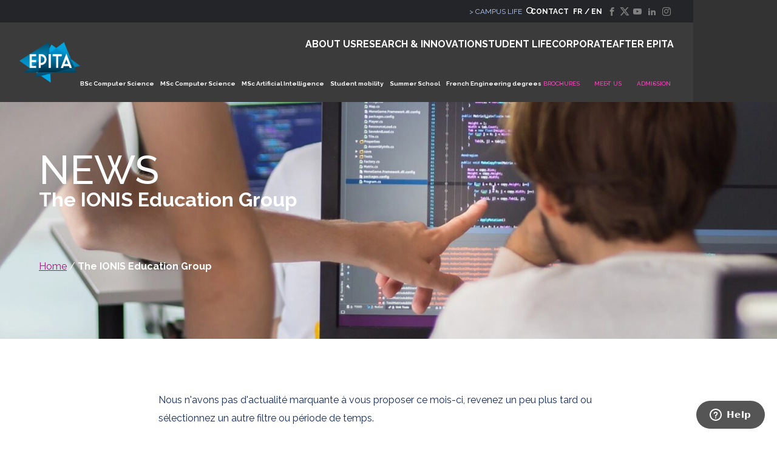

--- FILE ---
content_type: text/html; charset=UTF-8
request_url: https://www.epita.fr/en/tag/the-ionis-education-group/
body_size: 14435
content:
<!DOCTYPE html>
<html lang="en-GB" class="no-touch no-js">

<head>

  <meta charset="UTF-8">
  <meta name="viewport" content="width=device-width, initial-scale=1">
  <link rel="profile" href="https://gmpg.org/xfn/11">

    <link rel="preconnect" href="https://fonts.googleapis.com">
  <link rel="preconnect" href="https://fonts.gstatic.com" crossorigin>
  <style id="" media="all">/* cyrillic-ext */
@font-face {
  font-family: 'Raleway';
  font-style: normal;
  font-weight: 100;
  font-display: swap;
  src: url(/fonts.gstatic.com/s/raleway/v37/1Ptug8zYS_SKggPNyCAIT4ttDfCmxA.woff2) format('woff2');
  unicode-range: U+0460-052F, U+1C80-1C8A, U+20B4, U+2DE0-2DFF, U+A640-A69F, U+FE2E-FE2F;
}
/* cyrillic */
@font-face {
  font-family: 'Raleway';
  font-style: normal;
  font-weight: 100;
  font-display: swap;
  src: url(/fonts.gstatic.com/s/raleway/v37/1Ptug8zYS_SKggPNyCkIT4ttDfCmxA.woff2) format('woff2');
  unicode-range: U+0301, U+0400-045F, U+0490-0491, U+04B0-04B1, U+2116;
}
/* vietnamese */
@font-face {
  font-family: 'Raleway';
  font-style: normal;
  font-weight: 100;
  font-display: swap;
  src: url(/fonts.gstatic.com/s/raleway/v37/1Ptug8zYS_SKggPNyCIIT4ttDfCmxA.woff2) format('woff2');
  unicode-range: U+0102-0103, U+0110-0111, U+0128-0129, U+0168-0169, U+01A0-01A1, U+01AF-01B0, U+0300-0301, U+0303-0304, U+0308-0309, U+0323, U+0329, U+1EA0-1EF9, U+20AB;
}
/* latin-ext */
@font-face {
  font-family: 'Raleway';
  font-style: normal;
  font-weight: 100;
  font-display: swap;
  src: url(/fonts.gstatic.com/s/raleway/v37/1Ptug8zYS_SKggPNyCMIT4ttDfCmxA.woff2) format('woff2');
  unicode-range: U+0100-02BA, U+02BD-02C5, U+02C7-02CC, U+02CE-02D7, U+02DD-02FF, U+0304, U+0308, U+0329, U+1D00-1DBF, U+1E00-1E9F, U+1EF2-1EFF, U+2020, U+20A0-20AB, U+20AD-20C0, U+2113, U+2C60-2C7F, U+A720-A7FF;
}
/* latin */
@font-face {
  font-family: 'Raleway';
  font-style: normal;
  font-weight: 100;
  font-display: swap;
  src: url(/fonts.gstatic.com/s/raleway/v37/1Ptug8zYS_SKggPNyC0IT4ttDfA.woff2) format('woff2');
  unicode-range: U+0000-00FF, U+0131, U+0152-0153, U+02BB-02BC, U+02C6, U+02DA, U+02DC, U+0304, U+0308, U+0329, U+2000-206F, U+20AC, U+2122, U+2191, U+2193, U+2212, U+2215, U+FEFF, U+FFFD;
}
/* cyrillic-ext */
@font-face {
  font-family: 'Raleway';
  font-style: normal;
  font-weight: 200;
  font-display: swap;
  src: url(/fonts.gstatic.com/s/raleway/v37/1Ptug8zYS_SKggPNyCAIT4ttDfCmxA.woff2) format('woff2');
  unicode-range: U+0460-052F, U+1C80-1C8A, U+20B4, U+2DE0-2DFF, U+A640-A69F, U+FE2E-FE2F;
}
/* cyrillic */
@font-face {
  font-family: 'Raleway';
  font-style: normal;
  font-weight: 200;
  font-display: swap;
  src: url(/fonts.gstatic.com/s/raleway/v37/1Ptug8zYS_SKggPNyCkIT4ttDfCmxA.woff2) format('woff2');
  unicode-range: U+0301, U+0400-045F, U+0490-0491, U+04B0-04B1, U+2116;
}
/* vietnamese */
@font-face {
  font-family: 'Raleway';
  font-style: normal;
  font-weight: 200;
  font-display: swap;
  src: url(/fonts.gstatic.com/s/raleway/v37/1Ptug8zYS_SKggPNyCIIT4ttDfCmxA.woff2) format('woff2');
  unicode-range: U+0102-0103, U+0110-0111, U+0128-0129, U+0168-0169, U+01A0-01A1, U+01AF-01B0, U+0300-0301, U+0303-0304, U+0308-0309, U+0323, U+0329, U+1EA0-1EF9, U+20AB;
}
/* latin-ext */
@font-face {
  font-family: 'Raleway';
  font-style: normal;
  font-weight: 200;
  font-display: swap;
  src: url(/fonts.gstatic.com/s/raleway/v37/1Ptug8zYS_SKggPNyCMIT4ttDfCmxA.woff2) format('woff2');
  unicode-range: U+0100-02BA, U+02BD-02C5, U+02C7-02CC, U+02CE-02D7, U+02DD-02FF, U+0304, U+0308, U+0329, U+1D00-1DBF, U+1E00-1E9F, U+1EF2-1EFF, U+2020, U+20A0-20AB, U+20AD-20C0, U+2113, U+2C60-2C7F, U+A720-A7FF;
}
/* latin */
@font-face {
  font-family: 'Raleway';
  font-style: normal;
  font-weight: 200;
  font-display: swap;
  src: url(/fonts.gstatic.com/s/raleway/v37/1Ptug8zYS_SKggPNyC0IT4ttDfA.woff2) format('woff2');
  unicode-range: U+0000-00FF, U+0131, U+0152-0153, U+02BB-02BC, U+02C6, U+02DA, U+02DC, U+0304, U+0308, U+0329, U+2000-206F, U+20AC, U+2122, U+2191, U+2193, U+2212, U+2215, U+FEFF, U+FFFD;
}
/* cyrillic-ext */
@font-face {
  font-family: 'Raleway';
  font-style: normal;
  font-weight: 300;
  font-display: swap;
  src: url(/fonts.gstatic.com/s/raleway/v37/1Ptug8zYS_SKggPNyCAIT4ttDfCmxA.woff2) format('woff2');
  unicode-range: U+0460-052F, U+1C80-1C8A, U+20B4, U+2DE0-2DFF, U+A640-A69F, U+FE2E-FE2F;
}
/* cyrillic */
@font-face {
  font-family: 'Raleway';
  font-style: normal;
  font-weight: 300;
  font-display: swap;
  src: url(/fonts.gstatic.com/s/raleway/v37/1Ptug8zYS_SKggPNyCkIT4ttDfCmxA.woff2) format('woff2');
  unicode-range: U+0301, U+0400-045F, U+0490-0491, U+04B0-04B1, U+2116;
}
/* vietnamese */
@font-face {
  font-family: 'Raleway';
  font-style: normal;
  font-weight: 300;
  font-display: swap;
  src: url(/fonts.gstatic.com/s/raleway/v37/1Ptug8zYS_SKggPNyCIIT4ttDfCmxA.woff2) format('woff2');
  unicode-range: U+0102-0103, U+0110-0111, U+0128-0129, U+0168-0169, U+01A0-01A1, U+01AF-01B0, U+0300-0301, U+0303-0304, U+0308-0309, U+0323, U+0329, U+1EA0-1EF9, U+20AB;
}
/* latin-ext */
@font-face {
  font-family: 'Raleway';
  font-style: normal;
  font-weight: 300;
  font-display: swap;
  src: url(/fonts.gstatic.com/s/raleway/v37/1Ptug8zYS_SKggPNyCMIT4ttDfCmxA.woff2) format('woff2');
  unicode-range: U+0100-02BA, U+02BD-02C5, U+02C7-02CC, U+02CE-02D7, U+02DD-02FF, U+0304, U+0308, U+0329, U+1D00-1DBF, U+1E00-1E9F, U+1EF2-1EFF, U+2020, U+20A0-20AB, U+20AD-20C0, U+2113, U+2C60-2C7F, U+A720-A7FF;
}
/* latin */
@font-face {
  font-family: 'Raleway';
  font-style: normal;
  font-weight: 300;
  font-display: swap;
  src: url(/fonts.gstatic.com/s/raleway/v37/1Ptug8zYS_SKggPNyC0IT4ttDfA.woff2) format('woff2');
  unicode-range: U+0000-00FF, U+0131, U+0152-0153, U+02BB-02BC, U+02C6, U+02DA, U+02DC, U+0304, U+0308, U+0329, U+2000-206F, U+20AC, U+2122, U+2191, U+2193, U+2212, U+2215, U+FEFF, U+FFFD;
}
/* cyrillic-ext */
@font-face {
  font-family: 'Raleway';
  font-style: normal;
  font-weight: 400;
  font-display: swap;
  src: url(/fonts.gstatic.com/s/raleway/v37/1Ptug8zYS_SKggPNyCAIT4ttDfCmxA.woff2) format('woff2');
  unicode-range: U+0460-052F, U+1C80-1C8A, U+20B4, U+2DE0-2DFF, U+A640-A69F, U+FE2E-FE2F;
}
/* cyrillic */
@font-face {
  font-family: 'Raleway';
  font-style: normal;
  font-weight: 400;
  font-display: swap;
  src: url(/fonts.gstatic.com/s/raleway/v37/1Ptug8zYS_SKggPNyCkIT4ttDfCmxA.woff2) format('woff2');
  unicode-range: U+0301, U+0400-045F, U+0490-0491, U+04B0-04B1, U+2116;
}
/* vietnamese */
@font-face {
  font-family: 'Raleway';
  font-style: normal;
  font-weight: 400;
  font-display: swap;
  src: url(/fonts.gstatic.com/s/raleway/v37/1Ptug8zYS_SKggPNyCIIT4ttDfCmxA.woff2) format('woff2');
  unicode-range: U+0102-0103, U+0110-0111, U+0128-0129, U+0168-0169, U+01A0-01A1, U+01AF-01B0, U+0300-0301, U+0303-0304, U+0308-0309, U+0323, U+0329, U+1EA0-1EF9, U+20AB;
}
/* latin-ext */
@font-face {
  font-family: 'Raleway';
  font-style: normal;
  font-weight: 400;
  font-display: swap;
  src: url(/fonts.gstatic.com/s/raleway/v37/1Ptug8zYS_SKggPNyCMIT4ttDfCmxA.woff2) format('woff2');
  unicode-range: U+0100-02BA, U+02BD-02C5, U+02C7-02CC, U+02CE-02D7, U+02DD-02FF, U+0304, U+0308, U+0329, U+1D00-1DBF, U+1E00-1E9F, U+1EF2-1EFF, U+2020, U+20A0-20AB, U+20AD-20C0, U+2113, U+2C60-2C7F, U+A720-A7FF;
}
/* latin */
@font-face {
  font-family: 'Raleway';
  font-style: normal;
  font-weight: 400;
  font-display: swap;
  src: url(/fonts.gstatic.com/s/raleway/v37/1Ptug8zYS_SKggPNyC0IT4ttDfA.woff2) format('woff2');
  unicode-range: U+0000-00FF, U+0131, U+0152-0153, U+02BB-02BC, U+02C6, U+02DA, U+02DC, U+0304, U+0308, U+0329, U+2000-206F, U+20AC, U+2122, U+2191, U+2193, U+2212, U+2215, U+FEFF, U+FFFD;
}
/* cyrillic-ext */
@font-face {
  font-family: 'Raleway';
  font-style: normal;
  font-weight: 500;
  font-display: swap;
  src: url(/fonts.gstatic.com/s/raleway/v37/1Ptug8zYS_SKggPNyCAIT4ttDfCmxA.woff2) format('woff2');
  unicode-range: U+0460-052F, U+1C80-1C8A, U+20B4, U+2DE0-2DFF, U+A640-A69F, U+FE2E-FE2F;
}
/* cyrillic */
@font-face {
  font-family: 'Raleway';
  font-style: normal;
  font-weight: 500;
  font-display: swap;
  src: url(/fonts.gstatic.com/s/raleway/v37/1Ptug8zYS_SKggPNyCkIT4ttDfCmxA.woff2) format('woff2');
  unicode-range: U+0301, U+0400-045F, U+0490-0491, U+04B0-04B1, U+2116;
}
/* vietnamese */
@font-face {
  font-family: 'Raleway';
  font-style: normal;
  font-weight: 500;
  font-display: swap;
  src: url(/fonts.gstatic.com/s/raleway/v37/1Ptug8zYS_SKggPNyCIIT4ttDfCmxA.woff2) format('woff2');
  unicode-range: U+0102-0103, U+0110-0111, U+0128-0129, U+0168-0169, U+01A0-01A1, U+01AF-01B0, U+0300-0301, U+0303-0304, U+0308-0309, U+0323, U+0329, U+1EA0-1EF9, U+20AB;
}
/* latin-ext */
@font-face {
  font-family: 'Raleway';
  font-style: normal;
  font-weight: 500;
  font-display: swap;
  src: url(/fonts.gstatic.com/s/raleway/v37/1Ptug8zYS_SKggPNyCMIT4ttDfCmxA.woff2) format('woff2');
  unicode-range: U+0100-02BA, U+02BD-02C5, U+02C7-02CC, U+02CE-02D7, U+02DD-02FF, U+0304, U+0308, U+0329, U+1D00-1DBF, U+1E00-1E9F, U+1EF2-1EFF, U+2020, U+20A0-20AB, U+20AD-20C0, U+2113, U+2C60-2C7F, U+A720-A7FF;
}
/* latin */
@font-face {
  font-family: 'Raleway';
  font-style: normal;
  font-weight: 500;
  font-display: swap;
  src: url(/fonts.gstatic.com/s/raleway/v37/1Ptug8zYS_SKggPNyC0IT4ttDfA.woff2) format('woff2');
  unicode-range: U+0000-00FF, U+0131, U+0152-0153, U+02BB-02BC, U+02C6, U+02DA, U+02DC, U+0304, U+0308, U+0329, U+2000-206F, U+20AC, U+2122, U+2191, U+2193, U+2212, U+2215, U+FEFF, U+FFFD;
}
/* cyrillic-ext */
@font-face {
  font-family: 'Raleway';
  font-style: normal;
  font-weight: 600;
  font-display: swap;
  src: url(/fonts.gstatic.com/s/raleway/v37/1Ptug8zYS_SKggPNyCAIT4ttDfCmxA.woff2) format('woff2');
  unicode-range: U+0460-052F, U+1C80-1C8A, U+20B4, U+2DE0-2DFF, U+A640-A69F, U+FE2E-FE2F;
}
/* cyrillic */
@font-face {
  font-family: 'Raleway';
  font-style: normal;
  font-weight: 600;
  font-display: swap;
  src: url(/fonts.gstatic.com/s/raleway/v37/1Ptug8zYS_SKggPNyCkIT4ttDfCmxA.woff2) format('woff2');
  unicode-range: U+0301, U+0400-045F, U+0490-0491, U+04B0-04B1, U+2116;
}
/* vietnamese */
@font-face {
  font-family: 'Raleway';
  font-style: normal;
  font-weight: 600;
  font-display: swap;
  src: url(/fonts.gstatic.com/s/raleway/v37/1Ptug8zYS_SKggPNyCIIT4ttDfCmxA.woff2) format('woff2');
  unicode-range: U+0102-0103, U+0110-0111, U+0128-0129, U+0168-0169, U+01A0-01A1, U+01AF-01B0, U+0300-0301, U+0303-0304, U+0308-0309, U+0323, U+0329, U+1EA0-1EF9, U+20AB;
}
/* latin-ext */
@font-face {
  font-family: 'Raleway';
  font-style: normal;
  font-weight: 600;
  font-display: swap;
  src: url(/fonts.gstatic.com/s/raleway/v37/1Ptug8zYS_SKggPNyCMIT4ttDfCmxA.woff2) format('woff2');
  unicode-range: U+0100-02BA, U+02BD-02C5, U+02C7-02CC, U+02CE-02D7, U+02DD-02FF, U+0304, U+0308, U+0329, U+1D00-1DBF, U+1E00-1E9F, U+1EF2-1EFF, U+2020, U+20A0-20AB, U+20AD-20C0, U+2113, U+2C60-2C7F, U+A720-A7FF;
}
/* latin */
@font-face {
  font-family: 'Raleway';
  font-style: normal;
  font-weight: 600;
  font-display: swap;
  src: url(/fonts.gstatic.com/s/raleway/v37/1Ptug8zYS_SKggPNyC0IT4ttDfA.woff2) format('woff2');
  unicode-range: U+0000-00FF, U+0131, U+0152-0153, U+02BB-02BC, U+02C6, U+02DA, U+02DC, U+0304, U+0308, U+0329, U+2000-206F, U+20AC, U+2122, U+2191, U+2193, U+2212, U+2215, U+FEFF, U+FFFD;
}
/* cyrillic-ext */
@font-face {
  font-family: 'Raleway';
  font-style: normal;
  font-weight: 700;
  font-display: swap;
  src: url(/fonts.gstatic.com/s/raleway/v37/1Ptug8zYS_SKggPNyCAIT4ttDfCmxA.woff2) format('woff2');
  unicode-range: U+0460-052F, U+1C80-1C8A, U+20B4, U+2DE0-2DFF, U+A640-A69F, U+FE2E-FE2F;
}
/* cyrillic */
@font-face {
  font-family: 'Raleway';
  font-style: normal;
  font-weight: 700;
  font-display: swap;
  src: url(/fonts.gstatic.com/s/raleway/v37/1Ptug8zYS_SKggPNyCkIT4ttDfCmxA.woff2) format('woff2');
  unicode-range: U+0301, U+0400-045F, U+0490-0491, U+04B0-04B1, U+2116;
}
/* vietnamese */
@font-face {
  font-family: 'Raleway';
  font-style: normal;
  font-weight: 700;
  font-display: swap;
  src: url(/fonts.gstatic.com/s/raleway/v37/1Ptug8zYS_SKggPNyCIIT4ttDfCmxA.woff2) format('woff2');
  unicode-range: U+0102-0103, U+0110-0111, U+0128-0129, U+0168-0169, U+01A0-01A1, U+01AF-01B0, U+0300-0301, U+0303-0304, U+0308-0309, U+0323, U+0329, U+1EA0-1EF9, U+20AB;
}
/* latin-ext */
@font-face {
  font-family: 'Raleway';
  font-style: normal;
  font-weight: 700;
  font-display: swap;
  src: url(/fonts.gstatic.com/s/raleway/v37/1Ptug8zYS_SKggPNyCMIT4ttDfCmxA.woff2) format('woff2');
  unicode-range: U+0100-02BA, U+02BD-02C5, U+02C7-02CC, U+02CE-02D7, U+02DD-02FF, U+0304, U+0308, U+0329, U+1D00-1DBF, U+1E00-1E9F, U+1EF2-1EFF, U+2020, U+20A0-20AB, U+20AD-20C0, U+2113, U+2C60-2C7F, U+A720-A7FF;
}
/* latin */
@font-face {
  font-family: 'Raleway';
  font-style: normal;
  font-weight: 700;
  font-display: swap;
  src: url(/fonts.gstatic.com/s/raleway/v37/1Ptug8zYS_SKggPNyC0IT4ttDfA.woff2) format('woff2');
  unicode-range: U+0000-00FF, U+0131, U+0152-0153, U+02BB-02BC, U+02C6, U+02DA, U+02DC, U+0304, U+0308, U+0329, U+2000-206F, U+20AC, U+2122, U+2191, U+2193, U+2212, U+2215, U+FEFF, U+FFFD;
}
/* cyrillic-ext */
@font-face {
  font-family: 'Raleway';
  font-style: normal;
  font-weight: 800;
  font-display: swap;
  src: url(/fonts.gstatic.com/s/raleway/v37/1Ptug8zYS_SKggPNyCAIT4ttDfCmxA.woff2) format('woff2');
  unicode-range: U+0460-052F, U+1C80-1C8A, U+20B4, U+2DE0-2DFF, U+A640-A69F, U+FE2E-FE2F;
}
/* cyrillic */
@font-face {
  font-family: 'Raleway';
  font-style: normal;
  font-weight: 800;
  font-display: swap;
  src: url(/fonts.gstatic.com/s/raleway/v37/1Ptug8zYS_SKggPNyCkIT4ttDfCmxA.woff2) format('woff2');
  unicode-range: U+0301, U+0400-045F, U+0490-0491, U+04B0-04B1, U+2116;
}
/* vietnamese */
@font-face {
  font-family: 'Raleway';
  font-style: normal;
  font-weight: 800;
  font-display: swap;
  src: url(/fonts.gstatic.com/s/raleway/v37/1Ptug8zYS_SKggPNyCIIT4ttDfCmxA.woff2) format('woff2');
  unicode-range: U+0102-0103, U+0110-0111, U+0128-0129, U+0168-0169, U+01A0-01A1, U+01AF-01B0, U+0300-0301, U+0303-0304, U+0308-0309, U+0323, U+0329, U+1EA0-1EF9, U+20AB;
}
/* latin-ext */
@font-face {
  font-family: 'Raleway';
  font-style: normal;
  font-weight: 800;
  font-display: swap;
  src: url(/fonts.gstatic.com/s/raleway/v37/1Ptug8zYS_SKggPNyCMIT4ttDfCmxA.woff2) format('woff2');
  unicode-range: U+0100-02BA, U+02BD-02C5, U+02C7-02CC, U+02CE-02D7, U+02DD-02FF, U+0304, U+0308, U+0329, U+1D00-1DBF, U+1E00-1E9F, U+1EF2-1EFF, U+2020, U+20A0-20AB, U+20AD-20C0, U+2113, U+2C60-2C7F, U+A720-A7FF;
}
/* latin */
@font-face {
  font-family: 'Raleway';
  font-style: normal;
  font-weight: 800;
  font-display: swap;
  src: url(/fonts.gstatic.com/s/raleway/v37/1Ptug8zYS_SKggPNyC0IT4ttDfA.woff2) format('woff2');
  unicode-range: U+0000-00FF, U+0131, U+0152-0153, U+02BB-02BC, U+02C6, U+02DA, U+02DC, U+0304, U+0308, U+0329, U+2000-206F, U+20AC, U+2122, U+2191, U+2193, U+2212, U+2215, U+FEFF, U+FFFD;
}
/* cyrillic-ext */
@font-face {
  font-family: 'Raleway';
  font-style: normal;
  font-weight: 900;
  font-display: swap;
  src: url(/fonts.gstatic.com/s/raleway/v37/1Ptug8zYS_SKggPNyCAIT4ttDfCmxA.woff2) format('woff2');
  unicode-range: U+0460-052F, U+1C80-1C8A, U+20B4, U+2DE0-2DFF, U+A640-A69F, U+FE2E-FE2F;
}
/* cyrillic */
@font-face {
  font-family: 'Raleway';
  font-style: normal;
  font-weight: 900;
  font-display: swap;
  src: url(/fonts.gstatic.com/s/raleway/v37/1Ptug8zYS_SKggPNyCkIT4ttDfCmxA.woff2) format('woff2');
  unicode-range: U+0301, U+0400-045F, U+0490-0491, U+04B0-04B1, U+2116;
}
/* vietnamese */
@font-face {
  font-family: 'Raleway';
  font-style: normal;
  font-weight: 900;
  font-display: swap;
  src: url(/fonts.gstatic.com/s/raleway/v37/1Ptug8zYS_SKggPNyCIIT4ttDfCmxA.woff2) format('woff2');
  unicode-range: U+0102-0103, U+0110-0111, U+0128-0129, U+0168-0169, U+01A0-01A1, U+01AF-01B0, U+0300-0301, U+0303-0304, U+0308-0309, U+0323, U+0329, U+1EA0-1EF9, U+20AB;
}
/* latin-ext */
@font-face {
  font-family: 'Raleway';
  font-style: normal;
  font-weight: 900;
  font-display: swap;
  src: url(/fonts.gstatic.com/s/raleway/v37/1Ptug8zYS_SKggPNyCMIT4ttDfCmxA.woff2) format('woff2');
  unicode-range: U+0100-02BA, U+02BD-02C5, U+02C7-02CC, U+02CE-02D7, U+02DD-02FF, U+0304, U+0308, U+0329, U+1D00-1DBF, U+1E00-1E9F, U+1EF2-1EFF, U+2020, U+20A0-20AB, U+20AD-20C0, U+2113, U+2C60-2C7F, U+A720-A7FF;
}
/* latin */
@font-face {
  font-family: 'Raleway';
  font-style: normal;
  font-weight: 900;
  font-display: swap;
  src: url(/fonts.gstatic.com/s/raleway/v37/1Ptug8zYS_SKggPNyC0IT4ttDfA.woff2) format('woff2');
  unicode-range: U+0000-00FF, U+0131, U+0152-0153, U+02BB-02BC, U+02C6, U+02DA, U+02DC, U+0304, U+0308, U+0329, U+2000-206F, U+20AC, U+2122, U+2191, U+2193, U+2212, U+2215, U+FEFF, U+FFFD;
}
</style>


    <script type="text/javascript" src="https://cdn.sirdata.eu/wyoutube.js?pa=23324" async></script>
  <script type="text/javascript">window.dataLayer = window.dataLayer || []; window.dataLayer.push({ 'gtm.start': new Date().getTime(), event: 'gtm.js' });</script> <script type="text/javascript" src="https://vharft.epita.fr/twpkqqkj.js" async></script>

      <!-- nothing -->
    
<meta name='robots' content='noindex, follow' />
	<style>img:is([sizes="auto" i], [sizes^="auto," i]) { contain-intrinsic-size: 3000px 1500px }</style>
	
	<!-- This site is optimized with the Yoast SEO Premium plugin v22.8 (Yoast SEO v25.8) - https://yoast.com/wordpress/plugins/seo/ -->
	<title>Archives forThe IONIS Education Group - EPITA</title>
	<meta property="og:locale" content="en_GB" />
	<meta property="og:type" content="article" />
	<meta property="og:title" content="Archives des The IONIS Education Group" />
	<meta property="og:url" content="https://www.epita.fr/en/tag/the-ionis-education-group/" />
	<meta property="og:site_name" content="EPITA" />
	<meta name="twitter:card" content="summary_large_image" />
	<script type="application/ld+json" class="yoast-schema-graph">{"@context":"https://schema.org","@graph":[{"@type":"CollectionPage","@id":"https://www.epita.fr/en/tag/the-ionis-education-group/","url":"https://www.epita.fr/en/tag/the-ionis-education-group/","name":"Archives forThe IONIS Education Group - EPITA","isPartOf":{"@id":"https://www.epita.fr/en/#website"},"breadcrumb":{"@id":"https://www.epita.fr/en/tag/the-ionis-education-group/#breadcrumb"},"inLanguage":"en-GB"},{"@type":"BreadcrumbList","@id":"https://www.epita.fr/en/tag/the-ionis-education-group/#breadcrumb","itemListElement":[{"@type":"ListItem","position":1,"name":"Home","item":"https://www.epita.fr/en/"},{"@type":"ListItem","position":2,"name":"The IONIS Education Group"}]},{"@type":"WebSite","@id":"https://www.epita.fr/en/#website","url":"https://www.epita.fr/en/","name":"EPITA","description":"EPITA, Bilingual computer intelligence engineering school","publisher":{"@id":"https://www.epita.fr/en/#organization"},"potentialAction":[{"@type":"SearchAction","target":{"@type":"EntryPoint","urlTemplate":"https://www.epita.fr/en/?s={search_term_string}"},"query-input":{"@type":"PropertyValueSpecification","valueRequired":true,"valueName":"search_term_string"}}],"inLanguage":"en-GB"},{"@type":"Organization","@id":"https://www.epita.fr/en/#organization","name":"EPITA","url":"https://www.epita.fr/en/","logo":{"@type":"ImageObject","inLanguage":"en-GB","@id":"https://www.epita.fr/en/#/schema/logo/image/","url":"https://www.epita.fr/wp-content/uploads/2022/01/EPITA_LOGO_INGENIEUR_RVB.png","contentUrl":"https://www.epita.fr/wp-content/uploads/2022/01/EPITA_LOGO_INGENIEUR_RVB.png","width":220,"height":149,"caption":"EPITA"},"image":{"@id":"https://www.epita.fr/en/#/schema/logo/image/"}}]}</script>
	<!-- / Yoast SEO Premium plugin. -->


<link rel='dns-prefetch' href='//www.epita.fr' />
<link rel='dns-prefetch' href='//static.ionis-group.com' />
<link rel='dns-prefetch' href='//unpkg.com' />
<link rel='dns-prefetch' href='//cdnjs.cloudflare.com' />
<link rel="alternate" type="application/rss+xml" title="EPITA &raquo; Feed" href="https://www.epita.fr/en/feed/" />
<link rel="alternate" type="application/rss+xml" title="EPITA &raquo; Comments Feed" href="https://www.epita.fr/en/comments/feed/" />
<link rel="alternate" type="application/rss+xml" title="EPITA &raquo; The IONIS Education Group Tag Feed" href="https://www.epita.fr/en/tag/the-ionis-education-group/feed/" />
<link rel='stylesheet' id='wp-block-library-css' href='https://www.epita.fr/wp-includes/css/dist/block-library/style.min.css?ver=6.7.1' type='text/css' media='all' />
<style id='wp-block-library-theme-inline-css' type='text/css'>
.wp-block-audio :where(figcaption){color:#555;font-size:13px;text-align:center}.is-dark-theme .wp-block-audio :where(figcaption){color:#ffffffa6}.wp-block-audio{margin:0 0 1em}.wp-block-code{border:1px solid #ccc;border-radius:4px;font-family:Menlo,Consolas,monaco,monospace;padding:.8em 1em}.wp-block-embed :where(figcaption){color:#555;font-size:13px;text-align:center}.is-dark-theme .wp-block-embed :where(figcaption){color:#ffffffa6}.wp-block-embed{margin:0 0 1em}.blocks-gallery-caption{color:#555;font-size:13px;text-align:center}.is-dark-theme .blocks-gallery-caption{color:#ffffffa6}:root :where(.wp-block-image figcaption){color:#555;font-size:13px;text-align:center}.is-dark-theme :root :where(.wp-block-image figcaption){color:#ffffffa6}.wp-block-image{margin:0 0 1em}.wp-block-pullquote{border-bottom:4px solid;border-top:4px solid;color:currentColor;margin-bottom:1.75em}.wp-block-pullquote cite,.wp-block-pullquote footer,.wp-block-pullquote__citation{color:currentColor;font-size:.8125em;font-style:normal;text-transform:uppercase}.wp-block-quote{border-left:.25em solid;margin:0 0 1.75em;padding-left:1em}.wp-block-quote cite,.wp-block-quote footer{color:currentColor;font-size:.8125em;font-style:normal;position:relative}.wp-block-quote:where(.has-text-align-right){border-left:none;border-right:.25em solid;padding-left:0;padding-right:1em}.wp-block-quote:where(.has-text-align-center){border:none;padding-left:0}.wp-block-quote.is-large,.wp-block-quote.is-style-large,.wp-block-quote:where(.is-style-plain){border:none}.wp-block-search .wp-block-search__label{font-weight:700}.wp-block-search__button{border:1px solid #ccc;padding:.375em .625em}:where(.wp-block-group.has-background){padding:1.25em 2.375em}.wp-block-separator.has-css-opacity{opacity:.4}.wp-block-separator{border:none;border-bottom:2px solid;margin-left:auto;margin-right:auto}.wp-block-separator.has-alpha-channel-opacity{opacity:1}.wp-block-separator:not(.is-style-wide):not(.is-style-dots){width:100px}.wp-block-separator.has-background:not(.is-style-dots){border-bottom:none;height:1px}.wp-block-separator.has-background:not(.is-style-wide):not(.is-style-dots){height:2px}.wp-block-table{margin:0 0 1em}.wp-block-table td,.wp-block-table th{word-break:normal}.wp-block-table :where(figcaption){color:#555;font-size:13px;text-align:center}.is-dark-theme .wp-block-table :where(figcaption){color:#ffffffa6}.wp-block-video :where(figcaption){color:#555;font-size:13px;text-align:center}.is-dark-theme .wp-block-video :where(figcaption){color:#ffffffa6}.wp-block-video{margin:0 0 1em}:root :where(.wp-block-template-part.has-background){margin-bottom:0;margin-top:0;padding:1.25em 2.375em}
</style>
<link rel='stylesheet' id='ionis_group-cgb-style-css-css' href='https://www.epita.fr/wp-content/plugins/plugin-ionis-group-1/dist/blocks.style.build.css' type='text/css' media='all' />
<style id='filebird-block-filebird-gallery-style-inline-css' type='text/css'>
ul.filebird-block-filebird-gallery{margin:auto!important;padding:0!important;width:100%}ul.filebird-block-filebird-gallery.layout-grid{display:grid;grid-gap:20px;align-items:stretch;grid-template-columns:repeat(var(--columns),1fr);justify-items:stretch}ul.filebird-block-filebird-gallery.layout-grid li img{border:1px solid #ccc;box-shadow:2px 2px 6px 0 rgba(0,0,0,.3);height:100%;max-width:100%;-o-object-fit:cover;object-fit:cover;width:100%}ul.filebird-block-filebird-gallery.layout-masonry{-moz-column-count:var(--columns);-moz-column-gap:var(--space);column-gap:var(--space);-moz-column-width:var(--min-width);columns:var(--min-width) var(--columns);display:block;overflow:auto}ul.filebird-block-filebird-gallery.layout-masonry li{margin-bottom:var(--space)}ul.filebird-block-filebird-gallery li{list-style:none}ul.filebird-block-filebird-gallery li figure{height:100%;margin:0;padding:0;position:relative;width:100%}ul.filebird-block-filebird-gallery li figure figcaption{background:linear-gradient(0deg,rgba(0,0,0,.7),rgba(0,0,0,.3) 70%,transparent);bottom:0;box-sizing:border-box;color:#fff;font-size:.8em;margin:0;max-height:100%;overflow:auto;padding:3em .77em .7em;position:absolute;text-align:center;width:100%;z-index:2}ul.filebird-block-filebird-gallery li figure figcaption a{color:inherit}

</style>
<style id='global-styles-inline-css' type='text/css'>
:root{--wp--preset--aspect-ratio--square: 1;--wp--preset--aspect-ratio--4-3: 4/3;--wp--preset--aspect-ratio--3-4: 3/4;--wp--preset--aspect-ratio--3-2: 3/2;--wp--preset--aspect-ratio--2-3: 2/3;--wp--preset--aspect-ratio--16-9: 16/9;--wp--preset--aspect-ratio--9-16: 9/16;--wp--preset--color--black: #000000;--wp--preset--color--cyan-bluish-gray: #abb8c3;--wp--preset--color--white: #FFF;--wp--preset--color--pale-pink: #f78da7;--wp--preset--color--vivid-red: #cf2e2e;--wp--preset--color--luminous-vivid-orange: #ff6900;--wp--preset--color--luminous-vivid-amber: #fcb900;--wp--preset--color--light-green-cyan: #7bdcb5;--wp--preset--color--vivid-green-cyan: #00d084;--wp--preset--color--pale-cyan-blue: #8ed1fc;--wp--preset--color--vivid-cyan-blue: #0693e3;--wp--preset--color--vivid-purple: #9b51e0;--wp--preset--color--primary: #30B3E7;--wp--preset--color--secondary: #B70D7F;--wp--preset--color--tertiary: #EF4CBA;--wp--preset--color--blue-light: #EEF4FF;--wp--preset--color--blue-dark: #102B65;--wp--preset--color--grey-light: #F6F6F6;--wp--preset--color--blue-dark-gradient: #102B66;--wp--preset--gradient--vivid-cyan-blue-to-vivid-purple: linear-gradient(135deg,rgba(6,147,227,1) 0%,rgb(155,81,224) 100%);--wp--preset--gradient--light-green-cyan-to-vivid-green-cyan: linear-gradient(135deg,rgb(122,220,180) 0%,rgb(0,208,130) 100%);--wp--preset--gradient--luminous-vivid-amber-to-luminous-vivid-orange: linear-gradient(135deg,rgba(252,185,0,1) 0%,rgba(255,105,0,1) 100%);--wp--preset--gradient--luminous-vivid-orange-to-vivid-red: linear-gradient(135deg,rgba(255,105,0,1) 0%,rgb(207,46,46) 100%);--wp--preset--gradient--very-light-gray-to-cyan-bluish-gray: linear-gradient(135deg,rgb(238,238,238) 0%,rgb(169,184,195) 100%);--wp--preset--gradient--cool-to-warm-spectrum: linear-gradient(135deg,rgb(74,234,220) 0%,rgb(151,120,209) 20%,rgb(207,42,186) 40%,rgb(238,44,130) 60%,rgb(251,105,98) 80%,rgb(254,248,76) 100%);--wp--preset--gradient--blush-light-purple: linear-gradient(135deg,rgb(255,206,236) 0%,rgb(152,150,240) 100%);--wp--preset--gradient--blush-bordeaux: linear-gradient(135deg,rgb(254,205,165) 0%,rgb(254,45,45) 50%,rgb(107,0,62) 100%);--wp--preset--gradient--luminous-dusk: linear-gradient(135deg,rgb(255,203,112) 0%,rgb(199,81,192) 50%,rgb(65,88,208) 100%);--wp--preset--gradient--pale-ocean: linear-gradient(135deg,rgb(255,245,203) 0%,rgb(182,227,212) 50%,rgb(51,167,181) 100%);--wp--preset--gradient--electric-grass: linear-gradient(135deg,rgb(202,248,128) 0%,rgb(113,206,126) 100%);--wp--preset--gradient--midnight: linear-gradient(135deg,rgb(2,3,129) 0%,rgb(40,116,252) 100%);--wp--preset--font-size--small: 13px;--wp--preset--font-size--medium: 20px;--wp--preset--font-size--large: 36px;--wp--preset--font-size--x-large: 42px;--wp--preset--spacing--20: 0.44rem;--wp--preset--spacing--30: 0.67rem;--wp--preset--spacing--40: 1rem;--wp--preset--spacing--50: 1.5rem;--wp--preset--spacing--60: 2.25rem;--wp--preset--spacing--70: 3.38rem;--wp--preset--spacing--80: 5.06rem;--wp--preset--shadow--natural: 6px 6px 9px rgba(0, 0, 0, 0.2);--wp--preset--shadow--deep: 12px 12px 50px rgba(0, 0, 0, 0.4);--wp--preset--shadow--sharp: 6px 6px 0px rgba(0, 0, 0, 0.2);--wp--preset--shadow--outlined: 6px 6px 0px -3px rgba(255, 255, 255, 1), 6px 6px rgba(0, 0, 0, 1);--wp--preset--shadow--crisp: 6px 6px 0px rgba(0, 0, 0, 1);}.wp-block-button .wp-block-button__link{--wp--preset--color--primary: #30B3E7;--wp--preset--color--secondary: #B70D7F;--wp--preset--color--tertiary: #EF4CBA;--wp--preset--color--white: #FFFFFF;}p{--wp--preset--font-size--small: 1rem;--wp--preset--font-size--medium: 1.125rem;--wp--preset--font-size--large: 1.75rem;--wp--preset--font-size--x-large: 2.25rem;}:root { --wp--style--global--content-size: 1364px;--wp--style--global--wide-size: 1556px; }:where(body) { margin: 0; }.wp-site-blocks > .alignleft { float: left; margin-right: 2em; }.wp-site-blocks > .alignright { float: right; margin-left: 2em; }.wp-site-blocks > .aligncenter { justify-content: center; margin-left: auto; margin-right: auto; }:where(.is-layout-flex){gap: 0.5em;}:where(.is-layout-grid){gap: 0.5em;}.is-layout-flow > .alignleft{float: left;margin-inline-start: 0;margin-inline-end: 2em;}.is-layout-flow > .alignright{float: right;margin-inline-start: 2em;margin-inline-end: 0;}.is-layout-flow > .aligncenter{margin-left: auto !important;margin-right: auto !important;}.is-layout-constrained > .alignleft{float: left;margin-inline-start: 0;margin-inline-end: 2em;}.is-layout-constrained > .alignright{float: right;margin-inline-start: 2em;margin-inline-end: 0;}.is-layout-constrained > .aligncenter{margin-left: auto !important;margin-right: auto !important;}.is-layout-constrained > :where(:not(.alignleft):not(.alignright):not(.alignfull)){max-width: var(--wp--style--global--content-size);margin-left: auto !important;margin-right: auto !important;}.is-layout-constrained > .alignwide{max-width: var(--wp--style--global--wide-size);}body .is-layout-flex{display: flex;}.is-layout-flex{flex-wrap: wrap;align-items: center;}.is-layout-flex > :is(*, div){margin: 0;}body .is-layout-grid{display: grid;}.is-layout-grid > :is(*, div){margin: 0;}body{padding-top: 0px;padding-right: 0px;padding-bottom: 0px;padding-left: 0px;}a:where(:not(.wp-element-button)){text-decoration: underline;}:root :where(.wp-element-button, .wp-block-button__link){background-color: #32373c;border-width: 0;color: #fff;font-family: inherit;font-size: inherit;line-height: inherit;padding: calc(0.667em + 2px) calc(1.333em + 2px);text-decoration: none;}.has-black-color{color: var(--wp--preset--color--black) !important;}.has-cyan-bluish-gray-color{color: var(--wp--preset--color--cyan-bluish-gray) !important;}.has-white-color{color: var(--wp--preset--color--white) !important;}.has-pale-pink-color{color: var(--wp--preset--color--pale-pink) !important;}.has-vivid-red-color{color: var(--wp--preset--color--vivid-red) !important;}.has-luminous-vivid-orange-color{color: var(--wp--preset--color--luminous-vivid-orange) !important;}.has-luminous-vivid-amber-color{color: var(--wp--preset--color--luminous-vivid-amber) !important;}.has-light-green-cyan-color{color: var(--wp--preset--color--light-green-cyan) !important;}.has-vivid-green-cyan-color{color: var(--wp--preset--color--vivid-green-cyan) !important;}.has-pale-cyan-blue-color{color: var(--wp--preset--color--pale-cyan-blue) !important;}.has-vivid-cyan-blue-color{color: var(--wp--preset--color--vivid-cyan-blue) !important;}.has-vivid-purple-color{color: var(--wp--preset--color--vivid-purple) !important;}.has-primary-color{color: var(--wp--preset--color--primary) !important;}.has-secondary-color{color: var(--wp--preset--color--secondary) !important;}.has-tertiary-color{color: var(--wp--preset--color--tertiary) !important;}.has-blue-light-color{color: var(--wp--preset--color--blue-light) !important;}.has-blue-dark-color{color: var(--wp--preset--color--blue-dark) !important;}.has-grey-light-color{color: var(--wp--preset--color--grey-light) !important;}.has-blue-dark-gradient-color{color: var(--wp--preset--color--blue-dark-gradient) !important;}.has-black-background-color{background-color: var(--wp--preset--color--black) !important;}.has-cyan-bluish-gray-background-color{background-color: var(--wp--preset--color--cyan-bluish-gray) !important;}.has-white-background-color{background-color: var(--wp--preset--color--white) !important;}.has-pale-pink-background-color{background-color: var(--wp--preset--color--pale-pink) !important;}.has-vivid-red-background-color{background-color: var(--wp--preset--color--vivid-red) !important;}.has-luminous-vivid-orange-background-color{background-color: var(--wp--preset--color--luminous-vivid-orange) !important;}.has-luminous-vivid-amber-background-color{background-color: var(--wp--preset--color--luminous-vivid-amber) !important;}.has-light-green-cyan-background-color{background-color: var(--wp--preset--color--light-green-cyan) !important;}.has-vivid-green-cyan-background-color{background-color: var(--wp--preset--color--vivid-green-cyan) !important;}.has-pale-cyan-blue-background-color{background-color: var(--wp--preset--color--pale-cyan-blue) !important;}.has-vivid-cyan-blue-background-color{background-color: var(--wp--preset--color--vivid-cyan-blue) !important;}.has-vivid-purple-background-color{background-color: var(--wp--preset--color--vivid-purple) !important;}.has-primary-background-color{background-color: var(--wp--preset--color--primary) !important;}.has-secondary-background-color{background-color: var(--wp--preset--color--secondary) !important;}.has-tertiary-background-color{background-color: var(--wp--preset--color--tertiary) !important;}.has-blue-light-background-color{background-color: var(--wp--preset--color--blue-light) !important;}.has-blue-dark-background-color{background-color: var(--wp--preset--color--blue-dark) !important;}.has-grey-light-background-color{background-color: var(--wp--preset--color--grey-light) !important;}.has-blue-dark-gradient-background-color{background-color: var(--wp--preset--color--blue-dark-gradient) !important;}.has-black-border-color{border-color: var(--wp--preset--color--black) !important;}.has-cyan-bluish-gray-border-color{border-color: var(--wp--preset--color--cyan-bluish-gray) !important;}.has-white-border-color{border-color: var(--wp--preset--color--white) !important;}.has-pale-pink-border-color{border-color: var(--wp--preset--color--pale-pink) !important;}.has-vivid-red-border-color{border-color: var(--wp--preset--color--vivid-red) !important;}.has-luminous-vivid-orange-border-color{border-color: var(--wp--preset--color--luminous-vivid-orange) !important;}.has-luminous-vivid-amber-border-color{border-color: var(--wp--preset--color--luminous-vivid-amber) !important;}.has-light-green-cyan-border-color{border-color: var(--wp--preset--color--light-green-cyan) !important;}.has-vivid-green-cyan-border-color{border-color: var(--wp--preset--color--vivid-green-cyan) !important;}.has-pale-cyan-blue-border-color{border-color: var(--wp--preset--color--pale-cyan-blue) !important;}.has-vivid-cyan-blue-border-color{border-color: var(--wp--preset--color--vivid-cyan-blue) !important;}.has-vivid-purple-border-color{border-color: var(--wp--preset--color--vivid-purple) !important;}.has-primary-border-color{border-color: var(--wp--preset--color--primary) !important;}.has-secondary-border-color{border-color: var(--wp--preset--color--secondary) !important;}.has-tertiary-border-color{border-color: var(--wp--preset--color--tertiary) !important;}.has-blue-light-border-color{border-color: var(--wp--preset--color--blue-light) !important;}.has-blue-dark-border-color{border-color: var(--wp--preset--color--blue-dark) !important;}.has-grey-light-border-color{border-color: var(--wp--preset--color--grey-light) !important;}.has-blue-dark-gradient-border-color{border-color: var(--wp--preset--color--blue-dark-gradient) !important;}.has-vivid-cyan-blue-to-vivid-purple-gradient-background{background: var(--wp--preset--gradient--vivid-cyan-blue-to-vivid-purple) !important;}.has-light-green-cyan-to-vivid-green-cyan-gradient-background{background: var(--wp--preset--gradient--light-green-cyan-to-vivid-green-cyan) !important;}.has-luminous-vivid-amber-to-luminous-vivid-orange-gradient-background{background: var(--wp--preset--gradient--luminous-vivid-amber-to-luminous-vivid-orange) !important;}.has-luminous-vivid-orange-to-vivid-red-gradient-background{background: var(--wp--preset--gradient--luminous-vivid-orange-to-vivid-red) !important;}.has-very-light-gray-to-cyan-bluish-gray-gradient-background{background: var(--wp--preset--gradient--very-light-gray-to-cyan-bluish-gray) !important;}.has-cool-to-warm-spectrum-gradient-background{background: var(--wp--preset--gradient--cool-to-warm-spectrum) !important;}.has-blush-light-purple-gradient-background{background: var(--wp--preset--gradient--blush-light-purple) !important;}.has-blush-bordeaux-gradient-background{background: var(--wp--preset--gradient--blush-bordeaux) !important;}.has-luminous-dusk-gradient-background{background: var(--wp--preset--gradient--luminous-dusk) !important;}.has-pale-ocean-gradient-background{background: var(--wp--preset--gradient--pale-ocean) !important;}.has-electric-grass-gradient-background{background: var(--wp--preset--gradient--electric-grass) !important;}.has-midnight-gradient-background{background: var(--wp--preset--gradient--midnight) !important;}.has-small-font-size{font-size: var(--wp--preset--font-size--small) !important;}.has-medium-font-size{font-size: var(--wp--preset--font-size--medium) !important;}.has-large-font-size{font-size: var(--wp--preset--font-size--large) !important;}.has-x-large-font-size{font-size: var(--wp--preset--font-size--x-large) !important;}.wp-block-button .wp-block-button__link.has-primary-color{color: var(--wp--preset--color--primary) !important;}.wp-block-button .wp-block-button__link.has-secondary-color{color: var(--wp--preset--color--secondary) !important;}.wp-block-button .wp-block-button__link.has-tertiary-color{color: var(--wp--preset--color--tertiary) !important;}.wp-block-button .wp-block-button__link.has-white-color{color: var(--wp--preset--color--white) !important;}.wp-block-button .wp-block-button__link.has-primary-background-color{background-color: var(--wp--preset--color--primary) !important;}.wp-block-button .wp-block-button__link.has-secondary-background-color{background-color: var(--wp--preset--color--secondary) !important;}.wp-block-button .wp-block-button__link.has-tertiary-background-color{background-color: var(--wp--preset--color--tertiary) !important;}.wp-block-button .wp-block-button__link.has-white-background-color{background-color: var(--wp--preset--color--white) !important;}.wp-block-button .wp-block-button__link.has-primary-border-color{border-color: var(--wp--preset--color--primary) !important;}.wp-block-button .wp-block-button__link.has-secondary-border-color{border-color: var(--wp--preset--color--secondary) !important;}.wp-block-button .wp-block-button__link.has-tertiary-border-color{border-color: var(--wp--preset--color--tertiary) !important;}.wp-block-button .wp-block-button__link.has-white-border-color{border-color: var(--wp--preset--color--white) !important;}p.has-small-font-size{font-size: var(--wp--preset--font-size--small) !important;}p.has-medium-font-size{font-size: var(--wp--preset--font-size--medium) !important;}p.has-large-font-size{font-size: var(--wp--preset--font-size--large) !important;}p.has-x-large-font-size{font-size: var(--wp--preset--font-size--x-large) !important;}
:where(.wp-block-post-template.is-layout-flex){gap: 1.25em;}:where(.wp-block-post-template.is-layout-grid){gap: 1.25em;}
:where(.wp-block-columns.is-layout-flex){gap: 2em;}:where(.wp-block-columns.is-layout-grid){gap: 2em;}
:root :where(.wp-block-pullquote){font-size: 1.5em;line-height: 1.6;}
</style>
<link rel='stylesheet' id='style-css' href='https://www.epita.fr/wp-content/themes/epita-refonte-theme/dist/css/style.css' type='text/css' media='all' />
<link rel='stylesheet' id='hotfixes-css' href='https://www.epita.fr/wp-content/themes/epita-refonte-theme/dist/css/hotfixes.css' type='text/css' media='all' />
<script type="text/javascript" src="https://www.epita.fr/wp-includes/js/jquery/jquery.min.js?ver=3.7.1" id="jquery-core-js"></script>
<script type="text/javascript" src="https://www.epita.fr/wp-includes/js/jquery/jquery-migrate.min.js?ver=3.4.1" id="jquery-migrate-js"></script>
<script type="text/javascript" src="https://www.epita.fr/wp-content/plugins/wordpress-plugin-eventdb-v2/inc/../js/moment.min.js?ver=6.7.1" id="moment-script-js"></script>
<script type="text/javascript" defer="defer" src="https://www.epita.fr/wp-content/plugins/wordpress-plugin-eventdb-v2/inc/../js/Eventdb.js?ver=6.7.1" id="eventdb-script-js"></script>
<script type="text/javascript" src="https://www.epita.fr/wp-content/plugins/wordpress-plugin-eventdb-v2/inc/../js/shortcode.js?ver=6.7.1" id="shortcode-script-js"></script>
<link rel="https://api.w.org/" href="https://www.epita.fr/wp-json/" /><link rel="alternate" title="JSON" type="application/json" href="https://www.epita.fr/wp-json/wp/v2/tags/9474" /><link rel="EditURI" type="application/rsd+xml" title="RSD" href="https://www.epita.fr/xmlrpc.php?rsd" />
<meta name="generator" content="WordPress 6.7.1" />
<link rel="icon" href="https://www.epita.fr/wp-content/uploads/2022/10/cropped-favicon-64x64-1-150x150.png" sizes="32x32" />
<link rel="icon" href="https://www.epita.fr/wp-content/uploads/2022/10/cropped-favicon-64x64-1-200x200.png" sizes="192x192" />
<link rel="apple-touch-icon" href="https://www.epita.fr/wp-content/uploads/2022/10/cropped-favicon-64x64-1-200x200.png" />
<meta name="msapplication-TileImage" content="https://www.epita.fr/wp-content/uploads/2022/10/cropped-favicon-64x64-1-300x300.png" />

    <script>
    var html = document.getElementsByTagName('html')[0];
    html.classList.remove('no-js');
    html.classList.add('js');
  </script>
<script>
    (function(d){
      var s = d.createElement("script");
      /* uncomment the following line to override default position*/
      /* s.setAttribute("data-position", 3);*/
      /* uncomment the following line to override default size (values: small, large)*/
      /* s.setAttribute("data-size", "small");*/
      /* uncomment the following line to override default language (e.g., fr, de, es, he, nl, etc.)*/
      /* s.setAttribute("data-language", "language");*/
      /* uncomment the following line to override color set via widget (e.g., #053f67)*/
      /* s.setAttribute("data-color", "#053e67");*/
      /* uncomment the following line to override type set via widget (1=person, 2=chair, 3=eye, 4=text)*/
      /* s.setAttribute("data-type", "1");*/
      /* s.setAttribute("data-statement_text:", "Our Accessibility Statement");*/
      /* s.setAttribute("data-statement_url", "http://www.example.com/accessibility")";*/
      /* uncomment the following line to override support on mobile devices*/
      /* s.setAttribute("data-mobile", true);*/
      /* uncomment the following line to set custom trigger action for accessibility menu*/
      /* s.setAttribute("data-trigger", "triggerId")*/
      s.setAttribute("data-account", "cUcuF2SqGD");
      s.setAttribute("src", "https://cdn.userway.org/widget.js");
      (d.body || d.head).appendChild(s);
    })(document)
</script>
</head>

<body class="archive tag tag-the-ionis-education-group tag-9474 wp-embed-responsive group-blog">
  <!-- Google Tag Manager (noscript) -->
  <noscript>
    <iframe src="https://www.googletagmanager.com/ns.html?id=GTM-K8GXLDD" height="0" width="0" style="display:none;visibility:hidden"></iframe>
  </noscript>
  <!-- End Google Tag Manager (noscript) -->
  <div class="wp-block-button">
    <a class="wp-block-button__link has-white-color has-secondary-background-color has-text-color has-background wp-element-button skip-content" href="#main-accessibility">Skip to content</a>
  </div>
  <div id="top" class="layout-container">
    <div class="header_background"></div>
    <div class="header_background header_background__clone"></div>

    <header class="header">
            <div class="header_top">
        <div class="header_top_campus">
          <ul id="menu-campus-en" class="menu"><li id="menu-item-46455" class="menu-item menu-item-type-post_type menu-item-object-campus menu-item-46455"><a href="https://www.epita.fr/en/campus/campus-life/" title="&gt; Campus life"><span>> Campus life</span></a></li>
</ul>        </div>

                <div class="header_top_search">
          <a href="#search" class="js-fullpageSearch_toggle header_searchToggle"
            title="Search on the website"
            aria-label="Search on the website">
            <span class="icon-recherche"></span>
          </a>
        </div>

                <nav class="header_top_nav">
          <ul id="menu-menu-superieur-en" class="menu"><li id="menu-item-43949" class="menu-item menu-item-type-post_type menu-item-object-page menu-item-43949"><a href="https://www.epita.fr/en/contact-us/" title="Contact"><span>Contact</span></a></li>
</ul>        </nav>

                  <div class="header_top_lang">
            <ul>
              	<li class="lang-item lang-item-3 lang-item-fr no-translation lang-item-first"><a  lang="fr-FR" hreflang="fr-FR" href="https://www.epita.fr/">fr</a></li>
	<li class="lang-item lang-item-8855 lang-item-en current-lang"><a  lang="en-GB" hreflang="en-GB" href="https://www.epita.fr/en/tag/the-ionis-education-group/">en</a></li>
            </ul>
          </div>
        
                <div class="header_social">
          <ul id="menu-reseaux-sociaux-en" class="socialMenu"><li id="menu-item-44018" class="menu-item menu-item-type-custom menu-item-object-custom menu-item-44018"><a href="https://fr-fr.facebook.com/EPITAWorld/" title="Facebook"><span>Facebook</span></a></li>
<li id="menu-item-44019" class="menu-item menu-item-type-custom menu-item-object-custom menu-item-44019"><a href="https://twitter.com/EPITAWorld" title="Twitter"><span>Twitter</span></a></li>
<li id="menu-item-44020" class="menu-item menu-item-type-custom menu-item-object-custom menu-item-44020"><a href="https://www.youtube.com/@EpitaOfficiel" title="YouTube"><span>YouTube</span></a></li>
<li id="menu-item-44021" class="menu-item menu-item-type-custom menu-item-object-custom menu-item-44021"><a href="https://fr.linkedin.com/showcase/epita-world" title="Linkedin"><span>Linkedin</span></a></li>
<li id="menu-item-44023" class="menu-item menu-item-type-custom menu-item-object-custom menu-item-44023"><a href="https://www.instagram.com/epita_world/?hl=fr" title="Instagram"><span>Instagram</span></a></li>
</ul>        </div>
      </div>

      <div class="header_main">
        <div class="header_main_inner">
                    <div class="header_logo">
                          <a href="/en" title="">
                <img src="https://www.epita.fr/wp-content/themes/epita-refonte-theme/assets/images/logo-epita-sans-baseline.png" width="145"
                  height="98" alt="EPITA">
              </a>
                      </div>

          <div class="header_main_navs">
                        <nav class="header_main_top">
              <ul id="menu-menu-principal-en" class="header_main_menu"><li id="menu-item-44106" class="menu-item menu-item-type-custom menu-item-object-custom menu-item-has-children menu-item-44106" data-menu-item-id="44106"><a title="About us" href="#" class="trigger"><span>About us</span></a>
<div class="header_megaMenu_submenu">
<div class="header_megaMenu_submenu_inner">
<ul class="sub-menu">	<li id="menu-item-44095" class="menu-item menu-item-type-post_type menu-item-object-page menu-item-44095" data-menu-item-id="44095"><a href="https://www.epita.fr/en/epita/"><span>A word from the director</span></a></li>
	<li id="menu-item-44098" class="menu-item menu-item-type-post_type menu-item-object-page menu-item-44098" data-menu-item-id="44098"><a href="https://www.epita.fr/en/our-mission-and-values/"><span>Our Mission Statement and Values</span></a></li>
	<li id="menu-item-46895" class="menu-item menu-item-type-custom menu-item-object-custom menu-item-46895" data-menu-item-id="46895"><a title="Academic partnerships" href="https://www.epita.fr/en/partner-universities/"><span>Academic partnerships</span></a></li>
	<li id="menu-item-44874" class="menu-item menu-item-type-post_type menu-item-object-page menu-item-44874" data-menu-item-id="44874"><a title="Undergraduate" href="https://www.epita.fr/en/bsc-computer-science-program-overview/"><span>Undergraduate</span></a></li>
	<li id="menu-item-44120" class="menu-item menu-item-type-post_type menu-item-object-page menu-item-44120" data-menu-item-id="44120"><a href="https://www.epita.fr/en/graduate/"><span>Graduate</span></a></li>
	<li id="menu-item-44103" class="menu-item menu-item-type-post_type menu-item-object-page menu-item-44103" data-menu-item-id="44103"><a title="Digital learning" href="https://www.epita.fr/en/digital-learning/"><span>Digital learning</span></a></li>
	<li id="menu-item-44096" class="menu-item menu-item-type-post_type menu-item-object-page menu-item-44096" data-menu-item-id="44096"><a title="Our areas of expertise" href="https://www.epita.fr/en/our-areas-of-expertise/"><span>Our areas of expertise</span></a></li>
	<li id="menu-item-44094" class="menu-item menu-item-type-post_type menu-item-object-page menu-item-44094" data-menu-item-id="44094"><a href="https://www.epita.fr/en/labels-certifications-partners/"><span>Labels, Certifications &#038; Partners</span></a></li>
	<li id="menu-item-44099" class="menu-item menu-item-type-post_type menu-item-object-page menu-item-44099" data-menu-item-id="44099"><a href="https://www.epita.fr/en/global-rankings/"><span>Global ranking performance</span></a></li>
	<li id="menu-item-44077" class="menu-item menu-item-type-post_type menu-item-object-page menu-item-44077" data-menu-item-id="44077"><a href="https://www.epita.fr/en/ionis-education-group/"><span>IONIS Education Group</span></a></li>
	<li id="menu-item-46463" class="menu-item menu-item-type-post_type menu-item-object-page menu-item-46463" data-menu-item-id="46463"><a title="French by EPITA – FLE" href="https://www.epita.fr/en/french-by-epita-fle/"><span>French by EPITA – FLE</span></a></li>
	<li id="menu-item-44079" class="menu-item menu-item-type-post_type menu-item-object-page menu-item-44079" data-menu-item-id="44079"><a href="https://www.epita.fr/en/team/"><span>The team</span></a></li>
</ul>
</div>
</div></li>
<li id="menu-item-44107" class="menu-item menu-item-type-custom menu-item-object-custom menu-item-has-children menu-item-44107" data-menu-item-id="44107"><a title="Research &amp; Innovation" href="#" class="trigger"><span>Research &#038; Innovation</span></a>
<div class="header_megaMenu_submenu">
<div class="header_megaMenu_submenu_inner">
<ul class="sub-menu">	<li id="menu-item-44111" class="menu-item menu-item-type-custom menu-item-object-custom menu-item-has-children menu-item-44111" data-menu-item-id="44111"><a title="Research at EPITA" href="#"><span>Research at EPITA</span></a>
	<ul class="sub-menu">		<li id="menu-item-44080" class="menu-item menu-item-type-post_type menu-item-object-page menu-item-44080" data-menu-item-id="44080"><a title="Presentation" href="https://www.epita.fr/en/research-at-epita/"><span>Presentation</span></a></li>
		<li id="menu-item-44091" class="menu-item menu-item-type-post_type menu-item-object-page menu-item-44091" data-menu-item-id="44091"><a href="https://www.epita.fr/en/research-at-epita/ongoing-research-projects/"><span>Ongoing research, EPITA innovation laboratory</span></a></li>
		<li id="menu-item-44086" class="menu-item menu-item-type-post_type menu-item-object-page menu-item-44086" data-menu-item-id="44086"><a href="https://www.epita.fr/en/research-at-epita/artificial-intelligence/"><span>Artificial Intelligence</span></a></li>
		<li id="menu-item-44092" class="menu-item menu-item-type-post_type menu-item-object-page menu-item-44092" data-menu-item-id="44092"><a href="https://www.epita.fr/en/research-at-epita/exploration-robotics-embedded-systems/"><span>Exploration Robotics And Embedded systems</span></a></li>
		<li id="menu-item-44082" class="menu-item menu-item-type-post_type menu-item-object-page menu-item-44082" data-menu-item-id="44082"><a href="https://www.epita.fr/en/research-at-epita/automation-application/"><span>Automation &#038; Application</span></a></li>
		<li id="menu-item-44083" class="menu-item menu-item-type-post_type menu-item-object-page menu-item-44083" data-menu-item-id="44083"><a href="https://www.epita.fr/en/research-at-epita/cybersecurity/"><span>Cybersecurity</span></a></li>
		<li id="menu-item-44093" class="menu-item menu-item-type-post_type menu-item-object-page menu-item-44093" data-menu-item-id="44093"><a href="https://www.epita.fr/en/research-at-epita/systems/"><span>Systems</span></a></li>
		<li id="menu-item-44105" class="menu-item menu-item-type-post_type menu-item-object-page menu-item-44105" data-menu-item-id="44105"><a href="https://www.epita.fr/en/research-at-epita/digital-transformation/"><span>Digital Transformation and New Usages</span></a></li>
		<li id="menu-item-48238" class="menu-item menu-item-type-custom menu-item-object-custom menu-item-48238" data-menu-item-id="48238"><a title="(Nouvelle fenêtre) Publications" target="_blank" href="https://www.lre.epita.fr/"><span>Publications</span></a></li>
</ul></li>
	<li id="menu-item-44112" class="menu-item menu-item-type-custom menu-item-object-custom menu-item-has-children menu-item-44112" data-menu-item-id="44112"><a title="EPITA at the heart of innovation" href="#"><span>EPITA at the heart of innovation</span></a>
	<ul class="sub-menu">		<li id="menu-item-44085" class="menu-item menu-item-type-post_type menu-item-object-page menu-item-44085" data-menu-item-id="44085"><a title="Presentation" href="https://www.epita.fr/en/research-at-epita/epita-innovation/"><span>Presentation</span></a></li>
		<li id="menu-item-44084" class="menu-item menu-item-type-post_type menu-item-object-page menu-item-44084" data-menu-item-id="44084"><a href="https://www.epita.fr/en/research-at-epita/epita-startuplab/"><span>EPITA StartUp Lab</span></a></li>
		<li id="menu-item-44089" class="menu-item menu-item-type-post_type menu-item-object-page menu-item-44089" data-menu-item-id="44089"><a href="https://www.epita.fr/en/research-at-epita/maker-space-fablab/"><span>Maker Space</span></a></li>
</ul></li>
</ul>
</div>
</div></li>
<li id="menu-item-44108" class="menu-item menu-item-type-custom menu-item-object-custom menu-item-has-children menu-item-44108" data-menu-item-id="44108"><a title="Student life" href="#" class="trigger"><span>Student life</span></a>
<div class="header_megaMenu_submenu">
<div class="header_megaMenu_submenu_inner">
<ul class="sub-menu">	<li id="menu-item-46902" class="menu-item menu-item-type-post_type menu-item-object-campus menu-item-46902" data-menu-item-id="46902"><a href="https://www.epita.fr/en/campus/campus-life/"><span>Campus life</span></a></li>
	<li id="menu-item-51833" class="menu-item menu-item-type-post_type menu-item-object-page menu-item-51833" data-menu-item-id="51833"><a href="https://www.epita.fr/en/associations/"><span>Associations</span></a></li>
	<li id="menu-item-44232" class="menu-item menu-item-type-post_type menu-item-object-page menu-item-44232" data-menu-item-id="44232"><a href="https://www.epita.fr/en/student-support-housing/"><span>Student support &#038; Housing</span></a></li>
</ul>
</div>
</div></li>
<li id="menu-item-44109" class="menu-item menu-item-type-custom menu-item-object-custom menu-item-has-children menu-item-44109" data-menu-item-id="44109"><a title="Corporate" href="#" class="trigger"><span>Corporate</span></a>
<div class="header_megaMenu_submenu">
<div class="header_megaMenu_submenu_inner">
<ul class="sub-menu">	<li id="menu-item-44078" class="menu-item menu-item-type-post_type menu-item-object-page menu-item-44078" data-menu-item-id="44078"><a title="Corporate relations" href="https://www.epita.fr/en/corporate-focus/"><span>Corporate relations</span></a></li>
	<li id="menu-item-44101" class="menu-item menu-item-type-post_type menu-item-object-page menu-item-44101" data-menu-item-id="44101"><a href="https://www.epita.fr/en/recruitment-at-epita/"><span>Recruitment at EPITA</span></a></li>
	<li id="menu-item-44129" class="menu-item menu-item-type-post_type menu-item-object-page menu-item-44129" data-menu-item-id="44129"><a href="https://www.epita.fr/en/internships/"><span>Internships</span></a></li>
</ul>
</div>
</div></li>
<li id="menu-item-44110" class="menu-item menu-item-type-custom menu-item-object-custom menu-item-has-children menu-item-44110" data-menu-item-id="44110"><a title="After Epita" href="#" class="trigger"><span>After Epita</span></a>
<div class="header_megaMenu_submenu">
<div class="header_megaMenu_submenu_inner">
<ul class="sub-menu">	<li id="menu-item-44076" class="menu-item menu-item-type-post_type menu-item-object-page menu-item-44076" data-menu-item-id="44076"><a href="https://www.epita.fr/en/employment-prospects/"><span>Employment prospects</span></a></li>
	<li id="menu-item-44115" class="menu-item menu-item-type-post_type menu-item-object-page menu-item-44115" data-menu-item-id="44115"><a href="https://www.epita.fr/en/careers/"><span>Careers</span></a></li>
	<li id="menu-item-44100" class="menu-item menu-item-type-post_type menu-item-object-page menu-item-44100" data-menu-item-id="44100"><a title="Alumni testimonials" href="https://www.epita.fr/en/alumni-testimonials/"><span>Alumni testimonials</span></a></li>
	<li id="menu-item-44073" class="menu-item menu-item-type-post_type menu-item-object-page menu-item-44073" data-menu-item-id="44073"><a href="https://www.epita.fr/en/epita-alumni/"><span>EPITA ALUMNI</span></a></li>
</ul>
</div>
</div></li>
</ul>            </nav>

            <div class="header_main_bottom">
              <nav class="header_main_formations">
                <ul id="menu-menu-formations-en" class="header_formations_menu"><li id="menu-item-44026" class="menu-item menu-item-type-custom menu-item-object-custom menu-item-has-children menu-item-44026" data-menu-item-id="44026"><a title="BSc Computer Science" href="#" class="trigger"><span>BSc Computer Science</span></a>
<ul class="sub-menu">
	<li id="menu-item-44028" class="menu-item menu-item-type-post_type menu-item-object-page menu-item-44028" data-menu-item-id="44028"><a title="Program overview" href="https://www.epita.fr/en/bsc-computer-science-program-overview/"><span>Program overview</span></a></li>
	<li id="menu-item-44294" class="menu-item menu-item-type-post_type menu-item-object-page menu-item-44294" data-menu-item-id="44294"><a href="https://www.epita.fr/en/admissions/"><span>Admissions</span></a></li>
</ul>
</li>
<li id="menu-item-44025" class="menu-item menu-item-type-custom menu-item-object-custom menu-item-has-children menu-item-44025" data-menu-item-id="44025"><a title="MSc Computer Science" href="#" class="trigger"><span>MSc Computer Science</span></a>
<ul class="sub-menu">
	<li id="menu-item-44036" class="menu-item menu-item-type-post_type menu-item-object-page menu-item-44036" data-menu-item-id="44036"><a title="Program Overview" href="https://www.epita.fr/en/msc-computer-science-program-overview/"><span>Program Overview</span></a></li>
	<li id="menu-item-44295" class="menu-item menu-item-type-post_type menu-item-object-page menu-item-44295" data-menu-item-id="44295"><a href="https://www.epita.fr/en/admissions/"><span>Admissions</span></a></li>
</ul>
</li>
<li id="menu-item-44015" class="menu-item menu-item-type-custom menu-item-object-custom menu-item-has-children menu-item-44015" data-menu-item-id="44015"><a title="MSc Artificial Intelligence" href="#" class="trigger"><span>MSc Artificial Intelligence</span></a>
<ul class="sub-menu">
	<li id="menu-item-44016" class="menu-item menu-item-type-custom menu-item-object-custom menu-item-has-children menu-item-44016" data-menu-item-id="44016"><a title="MSc Artificial Intelligence Systems" href="#"><span>MSc Artificial Intelligence Systems</span></a>
	<ul class="sub-menu">
		<li id="menu-item-44009" class="menu-item menu-item-type-post_type menu-item-object-page menu-item-44009" data-menu-item-id="44009"><a title="Program overview" href="https://www.epita.fr/en/msc-artificial-intelligence-program-overview/"><span>Program overview</span></a></li>
		<li id="menu-item-44292" class="menu-item menu-item-type-post_type menu-item-object-page menu-item-44292" data-menu-item-id="44292"><a href="https://www.epita.fr/en/admissions/"><span>Admissions</span></a></li>
	</ul>
</li>
	<li id="menu-item-44017" class="menu-item menu-item-type-custom menu-item-object-custom menu-item-has-children menu-item-44017" data-menu-item-id="44017"><a title="MSc Artificial Intelligence for Marketing Strategy" href="#"><span>MSc Artificial Intelligence for Marketing Strategy</span></a>
	<ul class="sub-menu">
		<li id="menu-item-44007" class="menu-item menu-item-type-post_type menu-item-object-page menu-item-44007" data-menu-item-id="44007"><a title="Program overview" href="https://www.epita.fr/en/msc-artificial-intelligence-marketing-strategy-program-overview/"><span>Program overview</span></a></li>
		<li id="menu-item-44291" class="menu-item menu-item-type-post_type menu-item-object-page menu-item-44291" data-menu-item-id="44291"><a href="https://www.epita.fr/en/admissions/"><span>Admissions</span></a></li>
	</ul>
</li>
</ul>
</li>
<li id="menu-item-44013" class="menu-item menu-item-type-custom menu-item-object-custom menu-item-has-children menu-item-44013" data-menu-item-id="44013"><a title="Student mobility" href="#" class="trigger"><span>Student mobility</span></a>
<ul class="sub-menu">
	<li id="menu-item-44003" class="menu-item menu-item-type-post_type menu-item-object-page menu-item-44003" data-menu-item-id="44003"><a href="https://www.epita.fr/en/exchange-erasmus-study-abroad/"><span>Exchange, Erasmus+ &#038; Study abroad</span></a></li>
</ul>
</li>
<li id="menu-item-44011" class="menu-item menu-item-type-custom menu-item-object-custom menu-item-has-children menu-item-44011" data-menu-item-id="44011"><a title="Summer School" href="#" class="trigger"><span>Summer School</span></a>
<ul class="sub-menu">
	<li id="menu-item-44001" class="menu-item menu-item-type-post_type menu-item-object-page menu-item-44001" data-menu-item-id="44001"><a title="Program Overview" href="https://www.epita.fr/en/summer-school-program-overview/"><span>Program Overview</span></a></li>
	<li id="menu-item-46462" class="menu-item menu-item-type-post_type menu-item-object-page menu-item-46462" data-menu-item-id="46462"><a href="https://www.epita.fr/en/summer-school-admissions/"><span>Summer School Admissions</span></a></li>
</ul>
</li>
<li id="menu-item-44010" class="menu-item menu-item-type-custom menu-item-object-custom menu-item-has-children menu-item-44010" data-menu-item-id="44010"><a title="French Engineering degrees" href="#" class="trigger"><span>French Engineering degrees</span></a>
<ul class="sub-menu">
	<li id="menu-item-43999" class="menu-item menu-item-type-post_type menu-item-object-page menu-item-43999" data-menu-item-id="43999"><a title="Bachelor’s Degree in cybersecurity" href="https://www.epita.fr/en/bachelor-degree-cybersecurity/"><span>Bachelor’s Degree in cybersecurity</span></a></li>
	<li id="menu-item-43998" class="menu-item menu-item-type-post_type menu-item-object-page menu-item-43998" data-menu-item-id="43998"><a title="Engineering Master’s Degree" href="https://www.epita.fr/en/engineering-masters-degree/"><span>Engineering Master’s Degree</span></a></li>
	<li id="menu-item-43997" class="menu-item menu-item-type-post_type menu-item-object-page menu-item-43997" data-menu-item-id="43997"><a href="https://www.epita.fr/en/apprenticeship/"><span>Apprenticeship</span></a></li>
	<li id="menu-item-43996" class="menu-item menu-item-type-post_type menu-item-object-page menu-item-43996" data-menu-item-id="43996"><a href="https://www.epita.fr/en/ia-institut-epita-isg/"><span>IA Institut EPITA &#038; ISG</span></a></li>
	<li id="menu-item-43995" class="menu-item menu-item-type-post_type menu-item-object-page menu-item-43995" data-menu-item-id="43995"><a href="https://www.epita.fr/en/executive-education/"><span>Executive education</span></a></li>
</ul>
</li>
</ul>              </nav>

                              <div class="header_ctas">
                  <div class="wp-block-button"><a href="/en/brochures/" class="wp-block-button__link has-tertiary-color" title="Brochures" aria-label="Brochures" >Brochures</a></div><div class="wp-block-button"><a href="/en/agenda/" class="wp-block-button__link has-tertiary-color" title="Meet us" aria-label="Meet us" >Meet us</a></div><div class="wp-block-button"><a href="/en/admissions/" class="wp-block-button__link has-tertiary-color" title="Admission" aria-label="Admission" >Admission</a></div>                </div>
              
                            <div class="header_main_lang">
                <ul>
                  <li class="lang-item lang-item-3 lang-item-fr current-lang lang-item-first"><a lang="fr-FR"
                      hreflang="fr-FR" href="/">FR</a></li>
                  <li class="lang-item lang-item-8855 lang-item-en"><a lang="en-GB" hreflang="en-GB"
                      href="/en/">EN</a></li>
                </ul>
              </div>
              <div class="header_main_search">
                <a href="#search" class="js-fullpageSearch_toggle header_searchToggle"
                  title="Search on the website"
                  aria-label="Search on the website">
                  <span class="icon-recherche"></span>
                </a>
              </div>

                            <div class="header_main_toggle">
                <a href="#" class="burger js-header_megaMenu_toggle" title="Open the menu"
                  aria-label="Ouvrir le menu">
                  <span class="burger_icon_wrapper">
                    <span class="burger_icon" role="none"><span role="none"></span></span>
                  </span>
                                    <span class="burger_label">Menu</span>
                </a>
              </div>
            </div>
          </div>
        </div>
      </div>

            <div class="header_megaMenu">
        <div class="header_megaMenu_inner">
          <div class="header_megaMenu_inner_inner">
            <div class="header_megaMenu_formations">
              <div class="header_megaMenu_menuTitre">
                                  <span>EPITA's formations</span>
                              </div>

              <ul id="menu-menu-formations-en-1" class="header_megaMenu_formations_menu header_megaMenu_menu"><li class="menu-item menu-item-type-custom menu-item-object-custom menu-item-has-children menu-item-44026" data-menu-item-id="44026"><a title="BSc Computer Science" href="#" class="trigger"><span>BSc Computer Science</span></a>
<div class="header_megaMenu_submenu">
<div class="header_megaMenu_submenu_inner">
<ul class="sub-menu">	<li class="menu-item menu-item-type-post_type menu-item-object-page menu-item-44028" data-menu-item-id="44028"><a title="Program overview" href="https://www.epita.fr/en/bsc-computer-science-program-overview/"><span>Program overview</span></a></li>
	<li class="menu-item menu-item-type-post_type menu-item-object-page menu-item-44294" data-menu-item-id="44294"><a href="https://www.epita.fr/en/admissions/"><span>Admissions</span></a></li>
</ul>
</div>
</div></li>
<li class="menu-item menu-item-type-custom menu-item-object-custom menu-item-has-children menu-item-44025" data-menu-item-id="44025"><a title="MSc Computer Science" href="#" class="trigger"><span>MSc Computer Science</span></a>
<div class="header_megaMenu_submenu">
<div class="header_megaMenu_submenu_inner">
<ul class="sub-menu">	<li class="menu-item menu-item-type-post_type menu-item-object-page menu-item-44036" data-menu-item-id="44036"><a title="Program Overview" href="https://www.epita.fr/en/msc-computer-science-program-overview/"><span>Program Overview</span></a></li>
	<li class="menu-item menu-item-type-post_type menu-item-object-page menu-item-44295" data-menu-item-id="44295"><a href="https://www.epita.fr/en/admissions/"><span>Admissions</span></a></li>
</ul>
</div>
</div></li>
<li class="menu-item menu-item-type-custom menu-item-object-custom menu-item-has-children menu-item-44015" data-menu-item-id="44015"><a title="MSc Artificial Intelligence" href="#" class="trigger"><span>MSc Artificial Intelligence</span></a>
<div class="header_megaMenu_submenu">
<div class="header_megaMenu_submenu_inner">
<ul class="sub-menu">	<li class="menu-item menu-item-type-custom menu-item-object-custom menu-item-has-children menu-item-44016" data-menu-item-id="44016"><a title="MSc Artificial Intelligence Systems" href="#"><span>MSc Artificial Intelligence Systems</span></a>
	<ul class="sub-menu">		<li class="menu-item menu-item-type-post_type menu-item-object-page menu-item-44009" data-menu-item-id="44009"><a title="Program overview" href="https://www.epita.fr/en/msc-artificial-intelligence-program-overview/"><span>Program overview</span></a></li>
		<li class="menu-item menu-item-type-post_type menu-item-object-page menu-item-44292" data-menu-item-id="44292"><a href="https://www.epita.fr/en/admissions/"><span>Admissions</span></a></li>
</ul></li>
	<li class="menu-item menu-item-type-custom menu-item-object-custom menu-item-has-children menu-item-44017" data-menu-item-id="44017"><a title="MSc Artificial Intelligence for Marketing Strategy" href="#"><span>MSc Artificial Intelligence for Marketing Strategy</span></a>
	<ul class="sub-menu">		<li class="menu-item menu-item-type-post_type menu-item-object-page menu-item-44007" data-menu-item-id="44007"><a title="Program overview" href="https://www.epita.fr/en/msc-artificial-intelligence-marketing-strategy-program-overview/"><span>Program overview</span></a></li>
		<li class="menu-item menu-item-type-post_type menu-item-object-page menu-item-44291" data-menu-item-id="44291"><a href="https://www.epita.fr/en/admissions/"><span>Admissions</span></a></li>
</ul></li>
</ul>
</div>
</div></li>
<li class="menu-item menu-item-type-custom menu-item-object-custom menu-item-has-children menu-item-44013" data-menu-item-id="44013"><a title="Student mobility" href="#" class="trigger"><span>Student mobility</span></a>
<div class="header_megaMenu_submenu">
<div class="header_megaMenu_submenu_inner">
<ul class="sub-menu">	<li class="menu-item menu-item-type-post_type menu-item-object-page menu-item-44003" data-menu-item-id="44003"><a href="https://www.epita.fr/en/exchange-erasmus-study-abroad/"><span>Exchange, Erasmus+ &#038; Study abroad</span></a></li>
</ul>
</div>
</div></li>
<li class="menu-item menu-item-type-custom menu-item-object-custom menu-item-has-children menu-item-44011" data-menu-item-id="44011"><a title="Summer School" href="#" class="trigger"><span>Summer School</span></a>
<div class="header_megaMenu_submenu">
<div class="header_megaMenu_submenu_inner">
<ul class="sub-menu">	<li class="menu-item menu-item-type-post_type menu-item-object-page menu-item-44001" data-menu-item-id="44001"><a title="Program Overview" href="https://www.epita.fr/en/summer-school-program-overview/"><span>Program Overview</span></a></li>
	<li class="menu-item menu-item-type-post_type menu-item-object-page menu-item-46462" data-menu-item-id="46462"><a href="https://www.epita.fr/en/summer-school-admissions/"><span>Summer School Admissions</span></a></li>
</ul>
</div>
</div></li>
<li class="menu-item menu-item-type-custom menu-item-object-custom menu-item-has-children menu-item-44010" data-menu-item-id="44010"><a title="French Engineering degrees" href="#" class="trigger"><span>French Engineering degrees</span></a>
<div class="header_megaMenu_submenu">
<div class="header_megaMenu_submenu_inner">
<ul class="sub-menu">	<li class="menu-item menu-item-type-post_type menu-item-object-page menu-item-43999" data-menu-item-id="43999"><a title="Bachelor’s Degree in cybersecurity" href="https://www.epita.fr/en/bachelor-degree-cybersecurity/"><span>Bachelor’s Degree in cybersecurity</span></a></li>
	<li class="menu-item menu-item-type-post_type menu-item-object-page menu-item-43998" data-menu-item-id="43998"><a title="Engineering Master’s Degree" href="https://www.epita.fr/en/engineering-masters-degree/"><span>Engineering Master’s Degree</span></a></li>
	<li class="menu-item menu-item-type-post_type menu-item-object-page menu-item-43997" data-menu-item-id="43997"><a href="https://www.epita.fr/en/apprenticeship/"><span>Apprenticeship</span></a></li>
	<li class="menu-item menu-item-type-post_type menu-item-object-page menu-item-43996" data-menu-item-id="43996"><a href="https://www.epita.fr/en/ia-institut-epita-isg/"><span>IA Institut EPITA &#038; ISG</span></a></li>
	<li class="menu-item menu-item-type-post_type menu-item-object-page menu-item-43995" data-menu-item-id="43995"><a href="https://www.epita.fr/en/executive-education/"><span>Executive education</span></a></li>
</ul>
</div>
</div></li>
</ul>            </div>

            <div class="header_megaMenu_main">
              <ul id="menu-menu-principal-en-1" class="header_megaMenu_main_menu header_megaMenu_menu"><li class="menu-item menu-item-type-custom menu-item-object-custom menu-item-has-children menu-item-44106" data-menu-item-id="44106"><a title="About us" href="#" class="trigger"><span>About us</span></a>
<div class="header_megaMenu_submenu">
<div class="header_megaMenu_submenu_inner">
<ul class="sub-menu">	<li class="menu-item menu-item-type-post_type menu-item-object-page menu-item-44095" data-menu-item-id="44095"><a href="https://www.epita.fr/en/epita/"><span>A word from the director</span></a></li>
	<li class="menu-item menu-item-type-post_type menu-item-object-page menu-item-44098" data-menu-item-id="44098"><a href="https://www.epita.fr/en/our-mission-and-values/"><span>Our Mission Statement and Values</span></a></li>
	<li class="menu-item menu-item-type-custom menu-item-object-custom menu-item-46895" data-menu-item-id="46895"><a title="Academic partnerships" href="https://www.epita.fr/en/partner-universities/"><span>Academic partnerships</span></a></li>
	<li class="menu-item menu-item-type-post_type menu-item-object-page menu-item-44874" data-menu-item-id="44874"><a title="Undergraduate" href="https://www.epita.fr/en/bsc-computer-science-program-overview/"><span>Undergraduate</span></a></li>
	<li class="menu-item menu-item-type-post_type menu-item-object-page menu-item-44120" data-menu-item-id="44120"><a href="https://www.epita.fr/en/graduate/"><span>Graduate</span></a></li>
	<li class="menu-item menu-item-type-post_type menu-item-object-page menu-item-44103" data-menu-item-id="44103"><a title="Digital learning" href="https://www.epita.fr/en/digital-learning/"><span>Digital learning</span></a></li>
	<li class="menu-item menu-item-type-post_type menu-item-object-page menu-item-44096" data-menu-item-id="44096"><a title="Our areas of expertise" href="https://www.epita.fr/en/our-areas-of-expertise/"><span>Our areas of expertise</span></a></li>
	<li class="menu-item menu-item-type-post_type menu-item-object-page menu-item-44094" data-menu-item-id="44094"><a href="https://www.epita.fr/en/labels-certifications-partners/"><span>Labels, Certifications &#038; Partners</span></a></li>
	<li class="menu-item menu-item-type-post_type menu-item-object-page menu-item-44099" data-menu-item-id="44099"><a href="https://www.epita.fr/en/global-rankings/"><span>Global ranking performance</span></a></li>
	<li class="menu-item menu-item-type-post_type menu-item-object-page menu-item-44077" data-menu-item-id="44077"><a href="https://www.epita.fr/en/ionis-education-group/"><span>IONIS Education Group</span></a></li>
	<li class="menu-item menu-item-type-post_type menu-item-object-page menu-item-46463" data-menu-item-id="46463"><a title="French by EPITA – FLE" href="https://www.epita.fr/en/french-by-epita-fle/"><span>French by EPITA – FLE</span></a></li>
	<li class="menu-item menu-item-type-post_type menu-item-object-page menu-item-44079" data-menu-item-id="44079"><a href="https://www.epita.fr/en/team/"><span>The team</span></a></li>
</ul>
</div>
</div></li>
<li class="menu-item menu-item-type-custom menu-item-object-custom menu-item-has-children menu-item-44107" data-menu-item-id="44107"><a title="Research &amp; Innovation" href="#" class="trigger"><span>Research &#038; Innovation</span></a>
<div class="header_megaMenu_submenu">
<div class="header_megaMenu_submenu_inner">
<ul class="sub-menu">	<li class="menu-item menu-item-type-custom menu-item-object-custom menu-item-has-children menu-item-44111" data-menu-item-id="44111"><a title="Research at EPITA" href="#"><span>Research at EPITA</span></a>
	<ul class="sub-menu">		<li class="menu-item menu-item-type-post_type menu-item-object-page menu-item-44080" data-menu-item-id="44080"><a title="Presentation" href="https://www.epita.fr/en/research-at-epita/"><span>Presentation</span></a></li>
		<li class="menu-item menu-item-type-post_type menu-item-object-page menu-item-44091" data-menu-item-id="44091"><a href="https://www.epita.fr/en/research-at-epita/ongoing-research-projects/"><span>Ongoing research, EPITA innovation laboratory</span></a></li>
		<li class="menu-item menu-item-type-post_type menu-item-object-page menu-item-44086" data-menu-item-id="44086"><a href="https://www.epita.fr/en/research-at-epita/artificial-intelligence/"><span>Artificial Intelligence</span></a></li>
		<li class="menu-item menu-item-type-post_type menu-item-object-page menu-item-44092" data-menu-item-id="44092"><a href="https://www.epita.fr/en/research-at-epita/exploration-robotics-embedded-systems/"><span>Exploration Robotics And Embedded systems</span></a></li>
		<li class="menu-item menu-item-type-post_type menu-item-object-page menu-item-44082" data-menu-item-id="44082"><a href="https://www.epita.fr/en/research-at-epita/automation-application/"><span>Automation &#038; Application</span></a></li>
		<li class="menu-item menu-item-type-post_type menu-item-object-page menu-item-44083" data-menu-item-id="44083"><a href="https://www.epita.fr/en/research-at-epita/cybersecurity/"><span>Cybersecurity</span></a></li>
		<li class="menu-item menu-item-type-post_type menu-item-object-page menu-item-44093" data-menu-item-id="44093"><a href="https://www.epita.fr/en/research-at-epita/systems/"><span>Systems</span></a></li>
		<li class="menu-item menu-item-type-post_type menu-item-object-page menu-item-44105" data-menu-item-id="44105"><a href="https://www.epita.fr/en/research-at-epita/digital-transformation/"><span>Digital Transformation and New Usages</span></a></li>
		<li class="menu-item menu-item-type-custom menu-item-object-custom menu-item-48238" data-menu-item-id="48238"><a title="(Nouvelle fenêtre) Publications" target="_blank" href="https://www.lre.epita.fr/"><span>Publications</span></a></li>
</ul></li>
	<li class="menu-item menu-item-type-custom menu-item-object-custom menu-item-has-children menu-item-44112" data-menu-item-id="44112"><a title="EPITA at the heart of innovation" href="#"><span>EPITA at the heart of innovation</span></a>
	<ul class="sub-menu">		<li class="menu-item menu-item-type-post_type menu-item-object-page menu-item-44085" data-menu-item-id="44085"><a title="Presentation" href="https://www.epita.fr/en/research-at-epita/epita-innovation/"><span>Presentation</span></a></li>
		<li class="menu-item menu-item-type-post_type menu-item-object-page menu-item-44084" data-menu-item-id="44084"><a href="https://www.epita.fr/en/research-at-epita/epita-startuplab/"><span>EPITA StartUp Lab</span></a></li>
		<li class="menu-item menu-item-type-post_type menu-item-object-page menu-item-44089" data-menu-item-id="44089"><a href="https://www.epita.fr/en/research-at-epita/maker-space-fablab/"><span>Maker Space</span></a></li>
</ul></li>
</ul>
</div>
</div></li>
<li class="menu-item menu-item-type-custom menu-item-object-custom menu-item-has-children menu-item-44108" data-menu-item-id="44108"><a title="Student life" href="#" class="trigger"><span>Student life</span></a>
<div class="header_megaMenu_submenu">
<div class="header_megaMenu_submenu_inner">
<ul class="sub-menu">	<li class="menu-item menu-item-type-post_type menu-item-object-campus menu-item-46902" data-menu-item-id="46902"><a href="https://www.epita.fr/en/campus/campus-life/"><span>Campus life</span></a></li>
	<li class="menu-item menu-item-type-post_type menu-item-object-page menu-item-51833" data-menu-item-id="51833"><a href="https://www.epita.fr/en/associations/"><span>Associations</span></a></li>
	<li class="menu-item menu-item-type-post_type menu-item-object-page menu-item-44232" data-menu-item-id="44232"><a href="https://www.epita.fr/en/student-support-housing/"><span>Student support &#038; Housing</span></a></li>
</ul>
</div>
</div></li>
<li class="menu-item menu-item-type-custom menu-item-object-custom menu-item-has-children menu-item-44109" data-menu-item-id="44109"><a title="Corporate" href="#" class="trigger"><span>Corporate</span></a>
<div class="header_megaMenu_submenu">
<div class="header_megaMenu_submenu_inner">
<ul class="sub-menu">	<li class="menu-item menu-item-type-post_type menu-item-object-page menu-item-44078" data-menu-item-id="44078"><a title="Corporate relations" href="https://www.epita.fr/en/corporate-focus/"><span>Corporate relations</span></a></li>
	<li class="menu-item menu-item-type-post_type menu-item-object-page menu-item-44101" data-menu-item-id="44101"><a href="https://www.epita.fr/en/recruitment-at-epita/"><span>Recruitment at EPITA</span></a></li>
	<li class="menu-item menu-item-type-post_type menu-item-object-page menu-item-44129" data-menu-item-id="44129"><a href="https://www.epita.fr/en/internships/"><span>Internships</span></a></li>
</ul>
</div>
</div></li>
<li class="menu-item menu-item-type-custom menu-item-object-custom menu-item-has-children menu-item-44110" data-menu-item-id="44110"><a title="After Epita" href="#" class="trigger"><span>After Epita</span></a>
<div class="header_megaMenu_submenu">
<div class="header_megaMenu_submenu_inner">
<ul class="sub-menu">	<li class="menu-item menu-item-type-post_type menu-item-object-page menu-item-44076" data-menu-item-id="44076"><a href="https://www.epita.fr/en/employment-prospects/"><span>Employment prospects</span></a></li>
	<li class="menu-item menu-item-type-post_type menu-item-object-page menu-item-44115" data-menu-item-id="44115"><a href="https://www.epita.fr/en/careers/"><span>Careers</span></a></li>
	<li class="menu-item menu-item-type-post_type menu-item-object-page menu-item-44100" data-menu-item-id="44100"><a title="Alumni testimonials" href="https://www.epita.fr/en/alumni-testimonials/"><span>Alumni testimonials</span></a></li>
	<li class="menu-item menu-item-type-post_type menu-item-object-page menu-item-44073" data-menu-item-id="44073"><a href="https://www.epita.fr/en/epita-alumni/"><span>EPITA ALUMNI</span></a></li>
</ul>
</div>
</div></li>
</ul>
              <div class="header_megaMenu_main_ctas">
                                  <div class="wp-block-button is-style-outline-arrow"><a href="https://www.epita.fr/en/news/" class="wp-block-button__link small" title="News" aria-label="News" >News</a></div>                              </div>
            </div>

            <div class="header_megaMenu_right">
              <div class="header_megaMenu_close">
                <a href="#" class="js-header_megaMenu_close" data-cursor-style="cross"
                  title="Close" aria-label="Close">
                  <span role="none"></span>
                  Close                </a>
              </div>
                              <div class="header_megaMenu_JPO JPO">
                  <div class="JPO_titre">
                    <b>AGENDA</b>
                  </div>
                  <div class="JPO_sousTitre">
                    Meet us on our different events                  </div>
                    <div class="JPO_content">
                                            <div class="event">
                        <div class="date">Le <strong>17 Jan</strong> à partir de 10:00 à <strong>Rennes</strong></div>
                        <div class="wp-block-button is-style-outline"><a class="wp-block-button__link has-secondary-color has-text-color" href="https://evenements.epita.fr/e/journee-portes-ouvertes-r-jpo-683397">Je m'inscris</a></div>
                      </div>
                      <br>                      
                                            <div class="event">
                        <div class="date">Le <strong>24 Jan</strong> à partir de 10:30 à <strong>Toulouse</strong></div>
                        <div class="wp-block-button is-style-outline"><a class="wp-block-button__link has-secondary-color has-text-color" href="https://evenements.epita.fr/e/journee-portes-ouvertes-t-jpo-893522">Je m'inscris</a></div>
                      </div>
                      <br>                      
                                            <div class="event">
                        <div class="date">Le <strong>31 Jan</strong> à partir de 09:30 à <strong>Strasbourg</strong></div>
                        <div class="wp-block-button is-style-outline"><a class="wp-block-button__link has-secondary-color has-text-color" href="https://evenements.epita.fr/e/journee-portes-ouvertes-s-jpo-691826">Je m'inscris</a></div>
                      </div>
                      <br>                      
                                            <div class="event">
                        <div class="date">Le <strong>31 Jan</strong> à partir de 10:00 à <strong>Paris</strong></div>
                        <div class="wp-block-button is-style-outline"><a class="wp-block-button__link has-secondary-color has-text-color" href="https://evenements.epita.fr/e/journee-portes-ouvertes-p-jpo-293362">Je m'inscris</a></div>
                      </div>
                      <br>                      
                                            <div class="event">
                        <div class="date">Le <strong>31 Jan</strong> à partir de 10:00 à <strong>Lyon</strong></div>
                        <div class="wp-block-button is-style-outline"><a class="wp-block-button__link has-secondary-color has-text-color" href="https://evenements.epita.fr/e/journee-portes-ouvertes-d-jpo-424459">Je m'inscris</a></div>
                      </div>
                      <br>                      
                                          </div>
                  <div class="JPO_cta">
                    <div class="wp-block-button">
                      <a href="/en/agenda" class="wp-block-button__link has-secondary-color has-text-color">
                        Meet us                      </a>
                    </div>
                  </div>
                </div>
                          </div>
          </div>
        </div>
      </div>
    </header>


    <div class="header header__clone">
      <div class="header_main">
        <div class="header_main_inner">
                    <div class="header_logo">
                          <a href="/en" title="">
                <img src="https://www.epita.fr/wp-content/themes/epita-refonte-theme/assets/images/logo-epita-sans-baseline.png" width="145"
                  height="98" alt="EPITA">
              </a>
                      </div>

          <div class="header_main_bottom">
            <nav class="header_main_formations">
              <ul id="menu-menu-formations-en-2" class="header_formations_menu"><li class="menu-item menu-item-type-custom menu-item-object-custom menu-item-has-children menu-item-44026" data-menu-item-id="44026"><a title="BSc Computer Science" href="#" class="trigger"><span>BSc Computer Science</span></a>
<ul class="sub-menu">
	<li class="menu-item menu-item-type-post_type menu-item-object-page menu-item-44028" data-menu-item-id="44028"><a title="Program overview" href="https://www.epita.fr/en/bsc-computer-science-program-overview/"><span>Program overview</span></a></li>
	<li class="menu-item menu-item-type-post_type menu-item-object-page menu-item-44294" data-menu-item-id="44294"><a href="https://www.epita.fr/en/admissions/"><span>Admissions</span></a></li>
</ul>
</li>
<li class="menu-item menu-item-type-custom menu-item-object-custom menu-item-has-children menu-item-44025" data-menu-item-id="44025"><a title="MSc Computer Science" href="#" class="trigger"><span>MSc Computer Science</span></a>
<ul class="sub-menu">
	<li class="menu-item menu-item-type-post_type menu-item-object-page menu-item-44036" data-menu-item-id="44036"><a title="Program Overview" href="https://www.epita.fr/en/msc-computer-science-program-overview/"><span>Program Overview</span></a></li>
	<li class="menu-item menu-item-type-post_type menu-item-object-page menu-item-44295" data-menu-item-id="44295"><a href="https://www.epita.fr/en/admissions/"><span>Admissions</span></a></li>
</ul>
</li>
<li class="menu-item menu-item-type-custom menu-item-object-custom menu-item-has-children menu-item-44015" data-menu-item-id="44015"><a title="MSc Artificial Intelligence" href="#" class="trigger"><span>MSc Artificial Intelligence</span></a>
<ul class="sub-menu">
	<li class="menu-item menu-item-type-custom menu-item-object-custom menu-item-has-children menu-item-44016" data-menu-item-id="44016"><a title="MSc Artificial Intelligence Systems" href="#"><span>MSc Artificial Intelligence Systems</span></a>
	<ul class="sub-menu">
		<li class="menu-item menu-item-type-post_type menu-item-object-page menu-item-44009" data-menu-item-id="44009"><a title="Program overview" href="https://www.epita.fr/en/msc-artificial-intelligence-program-overview/"><span>Program overview</span></a></li>
		<li class="menu-item menu-item-type-post_type menu-item-object-page menu-item-44292" data-menu-item-id="44292"><a href="https://www.epita.fr/en/admissions/"><span>Admissions</span></a></li>
	</ul>
</li>
	<li class="menu-item menu-item-type-custom menu-item-object-custom menu-item-has-children menu-item-44017" data-menu-item-id="44017"><a title="MSc Artificial Intelligence for Marketing Strategy" href="#"><span>MSc Artificial Intelligence for Marketing Strategy</span></a>
	<ul class="sub-menu">
		<li class="menu-item menu-item-type-post_type menu-item-object-page menu-item-44007" data-menu-item-id="44007"><a title="Program overview" href="https://www.epita.fr/en/msc-artificial-intelligence-marketing-strategy-program-overview/"><span>Program overview</span></a></li>
		<li class="menu-item menu-item-type-post_type menu-item-object-page menu-item-44291" data-menu-item-id="44291"><a href="https://www.epita.fr/en/admissions/"><span>Admissions</span></a></li>
	</ul>
</li>
</ul>
</li>
<li class="menu-item menu-item-type-custom menu-item-object-custom menu-item-has-children menu-item-44013" data-menu-item-id="44013"><a title="Student mobility" href="#" class="trigger"><span>Student mobility</span></a>
<ul class="sub-menu">
	<li class="menu-item menu-item-type-post_type menu-item-object-page menu-item-44003" data-menu-item-id="44003"><a href="https://www.epita.fr/en/exchange-erasmus-study-abroad/"><span>Exchange, Erasmus+ &#038; Study abroad</span></a></li>
</ul>
</li>
<li class="menu-item menu-item-type-custom menu-item-object-custom menu-item-has-children menu-item-44011" data-menu-item-id="44011"><a title="Summer School" href="#" class="trigger"><span>Summer School</span></a>
<ul class="sub-menu">
	<li class="menu-item menu-item-type-post_type menu-item-object-page menu-item-44001" data-menu-item-id="44001"><a title="Program Overview" href="https://www.epita.fr/en/summer-school-program-overview/"><span>Program Overview</span></a></li>
	<li class="menu-item menu-item-type-post_type menu-item-object-page menu-item-46462" data-menu-item-id="46462"><a href="https://www.epita.fr/en/summer-school-admissions/"><span>Summer School Admissions</span></a></li>
</ul>
</li>
<li class="menu-item menu-item-type-custom menu-item-object-custom menu-item-has-children menu-item-44010" data-menu-item-id="44010"><a title="French Engineering degrees" href="#" class="trigger"><span>French Engineering degrees</span></a>
<ul class="sub-menu">
	<li class="menu-item menu-item-type-post_type menu-item-object-page menu-item-43999" data-menu-item-id="43999"><a title="Bachelor’s Degree in cybersecurity" href="https://www.epita.fr/en/bachelor-degree-cybersecurity/"><span>Bachelor’s Degree in cybersecurity</span></a></li>
	<li class="menu-item menu-item-type-post_type menu-item-object-page menu-item-43998" data-menu-item-id="43998"><a title="Engineering Master’s Degree" href="https://www.epita.fr/en/engineering-masters-degree/"><span>Engineering Master’s Degree</span></a></li>
	<li class="menu-item menu-item-type-post_type menu-item-object-page menu-item-43997" data-menu-item-id="43997"><a href="https://www.epita.fr/en/apprenticeship/"><span>Apprenticeship</span></a></li>
	<li class="menu-item menu-item-type-post_type menu-item-object-page menu-item-43996" data-menu-item-id="43996"><a href="https://www.epita.fr/en/ia-institut-epita-isg/"><span>IA Institut EPITA &#038; ISG</span></a></li>
	<li class="menu-item menu-item-type-post_type menu-item-object-page menu-item-43995" data-menu-item-id="43995"><a href="https://www.epita.fr/en/executive-education/"><span>Executive education</span></a></li>
</ul>
</li>
</ul>            </nav>

                        <div class="header_main_toggle">
              <a href="#" class="burger js-header_megaMenu_toggle">
                <span class="burger_label">Menu</span>
                <span class="burger_icon_wrapper">
                  <span class="burger_icon"><span role="none"></span></span>
                </span>
                              </a>
            </div>

                          <div class="header_ctas">
                <div class="wp-block-button"><a href="/en/brochures/" class="wp-block-button__link has-tertiary-color" title="Brochures" aria-label="Brochures" >Brochures</a></div><div class="wp-block-button"><a href="/en/agenda/" class="wp-block-button__link has-tertiary-color" title="Meet us" aria-label="Meet us" >Meet us</a></div><div class="wp-block-button"><a href="/en/admissions/" class="wp-block-button__link has-tertiary-color" title="Admission" aria-label="Admission" >Admission</a></div>              </div>
                      </div>
        </div>
      </div>

            <div class="header_megaMenu">
        <div class="header_megaMenu_inner">
          <div class="header_megaMenu_inner_inner">
            <div class="header_megaMenu_main">
              <ul id="menu-menu-principal-en-2" class="header_megaMenu_main_menu header_megaMenu_menu"><li class="menu-item menu-item-type-custom menu-item-object-custom menu-item-has-children menu-item-44106" data-menu-item-id="44106"><a title="About us" href="#" class="trigger"><span>About us</span></a>
<div class="header_megaMenu_submenu">
<div class="header_megaMenu_submenu_inner">
<ul class="sub-menu">	<li class="menu-item menu-item-type-post_type menu-item-object-page menu-item-44095" data-menu-item-id="44095"><a href="https://www.epita.fr/en/epita/"><span>A word from the director</span></a></li>
	<li class="menu-item menu-item-type-post_type menu-item-object-page menu-item-44098" data-menu-item-id="44098"><a href="https://www.epita.fr/en/our-mission-and-values/"><span>Our Mission Statement and Values</span></a></li>
	<li class="menu-item menu-item-type-custom menu-item-object-custom menu-item-46895" data-menu-item-id="46895"><a title="Academic partnerships" href="https://www.epita.fr/en/partner-universities/"><span>Academic partnerships</span></a></li>
	<li class="menu-item menu-item-type-post_type menu-item-object-page menu-item-44874" data-menu-item-id="44874"><a title="Undergraduate" href="https://www.epita.fr/en/bsc-computer-science-program-overview/"><span>Undergraduate</span></a></li>
	<li class="menu-item menu-item-type-post_type menu-item-object-page menu-item-44120" data-menu-item-id="44120"><a href="https://www.epita.fr/en/graduate/"><span>Graduate</span></a></li>
	<li class="menu-item menu-item-type-post_type menu-item-object-page menu-item-44103" data-menu-item-id="44103"><a title="Digital learning" href="https://www.epita.fr/en/digital-learning/"><span>Digital learning</span></a></li>
	<li class="menu-item menu-item-type-post_type menu-item-object-page menu-item-44096" data-menu-item-id="44096"><a title="Our areas of expertise" href="https://www.epita.fr/en/our-areas-of-expertise/"><span>Our areas of expertise</span></a></li>
	<li class="menu-item menu-item-type-post_type menu-item-object-page menu-item-44094" data-menu-item-id="44094"><a href="https://www.epita.fr/en/labels-certifications-partners/"><span>Labels, Certifications &#038; Partners</span></a></li>
	<li class="menu-item menu-item-type-post_type menu-item-object-page menu-item-44099" data-menu-item-id="44099"><a href="https://www.epita.fr/en/global-rankings/"><span>Global ranking performance</span></a></li>
	<li class="menu-item menu-item-type-post_type menu-item-object-page menu-item-44077" data-menu-item-id="44077"><a href="https://www.epita.fr/en/ionis-education-group/"><span>IONIS Education Group</span></a></li>
	<li class="menu-item menu-item-type-post_type menu-item-object-page menu-item-46463" data-menu-item-id="46463"><a title="French by EPITA – FLE" href="https://www.epita.fr/en/french-by-epita-fle/"><span>French by EPITA – FLE</span></a></li>
	<li class="menu-item menu-item-type-post_type menu-item-object-page menu-item-44079" data-menu-item-id="44079"><a href="https://www.epita.fr/en/team/"><span>The team</span></a></li>
</ul>
</div>
</div></li>
<li class="menu-item menu-item-type-custom menu-item-object-custom menu-item-has-children menu-item-44107" data-menu-item-id="44107"><a title="Research &amp; Innovation" href="#" class="trigger"><span>Research &#038; Innovation</span></a>
<div class="header_megaMenu_submenu">
<div class="header_megaMenu_submenu_inner">
<ul class="sub-menu">	<li class="menu-item menu-item-type-custom menu-item-object-custom menu-item-has-children menu-item-44111" data-menu-item-id="44111"><a title="Research at EPITA" href="#"><span>Research at EPITA</span></a>
	<ul class="sub-menu">		<li class="menu-item menu-item-type-post_type menu-item-object-page menu-item-44080" data-menu-item-id="44080"><a title="Presentation" href="https://www.epita.fr/en/research-at-epita/"><span>Presentation</span></a></li>
		<li class="menu-item menu-item-type-post_type menu-item-object-page menu-item-44091" data-menu-item-id="44091"><a href="https://www.epita.fr/en/research-at-epita/ongoing-research-projects/"><span>Ongoing research, EPITA innovation laboratory</span></a></li>
		<li class="menu-item menu-item-type-post_type menu-item-object-page menu-item-44086" data-menu-item-id="44086"><a href="https://www.epita.fr/en/research-at-epita/artificial-intelligence/"><span>Artificial Intelligence</span></a></li>
		<li class="menu-item menu-item-type-post_type menu-item-object-page menu-item-44092" data-menu-item-id="44092"><a href="https://www.epita.fr/en/research-at-epita/exploration-robotics-embedded-systems/"><span>Exploration Robotics And Embedded systems</span></a></li>
		<li class="menu-item menu-item-type-post_type menu-item-object-page menu-item-44082" data-menu-item-id="44082"><a href="https://www.epita.fr/en/research-at-epita/automation-application/"><span>Automation &#038; Application</span></a></li>
		<li class="menu-item menu-item-type-post_type menu-item-object-page menu-item-44083" data-menu-item-id="44083"><a href="https://www.epita.fr/en/research-at-epita/cybersecurity/"><span>Cybersecurity</span></a></li>
		<li class="menu-item menu-item-type-post_type menu-item-object-page menu-item-44093" data-menu-item-id="44093"><a href="https://www.epita.fr/en/research-at-epita/systems/"><span>Systems</span></a></li>
		<li class="menu-item menu-item-type-post_type menu-item-object-page menu-item-44105" data-menu-item-id="44105"><a href="https://www.epita.fr/en/research-at-epita/digital-transformation/"><span>Digital Transformation and New Usages</span></a></li>
		<li class="menu-item menu-item-type-custom menu-item-object-custom menu-item-48238" data-menu-item-id="48238"><a title="(Nouvelle fenêtre) Publications" target="_blank" href="https://www.lre.epita.fr/"><span>Publications</span></a></li>
</ul></li>
	<li class="menu-item menu-item-type-custom menu-item-object-custom menu-item-has-children menu-item-44112" data-menu-item-id="44112"><a title="EPITA at the heart of innovation" href="#"><span>EPITA at the heart of innovation</span></a>
	<ul class="sub-menu">		<li class="menu-item menu-item-type-post_type menu-item-object-page menu-item-44085" data-menu-item-id="44085"><a title="Presentation" href="https://www.epita.fr/en/research-at-epita/epita-innovation/"><span>Presentation</span></a></li>
		<li class="menu-item menu-item-type-post_type menu-item-object-page menu-item-44084" data-menu-item-id="44084"><a href="https://www.epita.fr/en/research-at-epita/epita-startuplab/"><span>EPITA StartUp Lab</span></a></li>
		<li class="menu-item menu-item-type-post_type menu-item-object-page menu-item-44089" data-menu-item-id="44089"><a href="https://www.epita.fr/en/research-at-epita/maker-space-fablab/"><span>Maker Space</span></a></li>
</ul></li>
</ul>
</div>
</div></li>
<li class="menu-item menu-item-type-custom menu-item-object-custom menu-item-has-children menu-item-44108" data-menu-item-id="44108"><a title="Student life" href="#" class="trigger"><span>Student life</span></a>
<div class="header_megaMenu_submenu">
<div class="header_megaMenu_submenu_inner">
<ul class="sub-menu">	<li class="menu-item menu-item-type-post_type menu-item-object-campus menu-item-46902" data-menu-item-id="46902"><a href="https://www.epita.fr/en/campus/campus-life/"><span>Campus life</span></a></li>
	<li class="menu-item menu-item-type-post_type menu-item-object-page menu-item-51833" data-menu-item-id="51833"><a href="https://www.epita.fr/en/associations/"><span>Associations</span></a></li>
	<li class="menu-item menu-item-type-post_type menu-item-object-page menu-item-44232" data-menu-item-id="44232"><a href="https://www.epita.fr/en/student-support-housing/"><span>Student support &#038; Housing</span></a></li>
</ul>
</div>
</div></li>
<li class="menu-item menu-item-type-custom menu-item-object-custom menu-item-has-children menu-item-44109" data-menu-item-id="44109"><a title="Corporate" href="#" class="trigger"><span>Corporate</span></a>
<div class="header_megaMenu_submenu">
<div class="header_megaMenu_submenu_inner">
<ul class="sub-menu">	<li class="menu-item menu-item-type-post_type menu-item-object-page menu-item-44078" data-menu-item-id="44078"><a title="Corporate relations" href="https://www.epita.fr/en/corporate-focus/"><span>Corporate relations</span></a></li>
	<li class="menu-item menu-item-type-post_type menu-item-object-page menu-item-44101" data-menu-item-id="44101"><a href="https://www.epita.fr/en/recruitment-at-epita/"><span>Recruitment at EPITA</span></a></li>
	<li class="menu-item menu-item-type-post_type menu-item-object-page menu-item-44129" data-menu-item-id="44129"><a href="https://www.epita.fr/en/internships/"><span>Internships</span></a></li>
</ul>
</div>
</div></li>
<li class="menu-item menu-item-type-custom menu-item-object-custom menu-item-has-children menu-item-44110" data-menu-item-id="44110"><a title="After Epita" href="#" class="trigger"><span>After Epita</span></a>
<div class="header_megaMenu_submenu">
<div class="header_megaMenu_submenu_inner">
<ul class="sub-menu">	<li class="menu-item menu-item-type-post_type menu-item-object-page menu-item-44076" data-menu-item-id="44076"><a href="https://www.epita.fr/en/employment-prospects/"><span>Employment prospects</span></a></li>
	<li class="menu-item menu-item-type-post_type menu-item-object-page menu-item-44115" data-menu-item-id="44115"><a href="https://www.epita.fr/en/careers/"><span>Careers</span></a></li>
	<li class="menu-item menu-item-type-post_type menu-item-object-page menu-item-44100" data-menu-item-id="44100"><a title="Alumni testimonials" href="https://www.epita.fr/en/alumni-testimonials/"><span>Alumni testimonials</span></a></li>
	<li class="menu-item menu-item-type-post_type menu-item-object-page menu-item-44073" data-menu-item-id="44073"><a href="https://www.epita.fr/en/epita-alumni/"><span>EPITA ALUMNI</span></a></li>
</ul>
</div>
</div></li>
</ul>
              <div class="header_megaMenu_main_ctas">
                                  <div class="wp-block-button is-style-outline-arrow"><a href="https://www.epita.fr/en/news/" class="wp-block-button__link small" title="News" aria-label="News" >News</a></div>                              </div>
            </div>

            <div class="header_megaMenu_right">
              <div class="header_megaMenu_close">
                <a href="#" class="js-header_megaMenu_close" data-cursor-style="cross"
                  title="Close">
                  <span role="none"></span>
                  Close                </a>
              </div>

                          </div>
          </div>
        </div>
      </div>
    </div>

    <div class="fullpageSearch">
      <div class="fullpageSearch_closeBg js-fullpageSearch_close"></div>
      <div class="fullpageSearch_inner">
        <a href="#" class="fullpageSearch_close js-fullpageSearch_close"><span>&times;</span>
          Close        </a>
        
<form class="search-form" role="search" method="get" action="https://www.epita.fr/en/">
  <input type="text" class="search-field" label="Rechercher" name="s" placeholder="Search &hellip;" value="">
  <button type="submit" value="Search" aria-label="Search">
    <span class="icon-recherche"></span>
  </button>
</form>
      </div>
    </div>
  <div class="pageHeader">
          <div class="pageHeader_media">
        <div class="pageHeader_media_overlay"></div>
        <picture>
                      <source media="(min-width: 1440px)"  
                    width="1920"
                    height="438"
                    srcset="https://www.epita.fr/wp-content/uploads/2022/10/epita_header_admissions_ss_effet-1920x438.jpg, 
                            https://www.epita.fr/wp-content/uploads/2022/10/epita_header_admissions_ss_effet.jpg 2x">
            <source media="(min-width: 1024px)"  
                    width="1439"
                    height="438"
                    srcset="https://www.epita.fr/wp-content/uploads/2022/10/epita_header_admissions_ss_effet-1439x438.jpg, 
                            https://www.epita.fr/wp-content/uploads/2022/10/epita_header_admissions_ss_effet.jpg 2x">
          
          <source media="(min-width: 768px)"  
                  width="1023"
                  height="355"
                  srcset="https://www.epita.fr/wp-content/uploads/2022/10/epita_header_admissions_ss_effet-1023x355.jpg, 
                          https://www.epita.fr/wp-content/uploads/2022/10/epita_header_admissions_ss_effet.jpg 2x">
          <source media="(min-width: 600px)"  
                  width="767"
                  height="355"
                  srcset="https://www.epita.fr/wp-content/uploads/2022/10/epita_header_admissions_ss_effet-767x355.jpg, 
                          https://www.epita.fr/wp-content/uploads/2022/10/epita_header_admissions_ss_effet-1534x515.jpg 2x">
          <source media="(min-width: 361px)"  
                  width="599"
                  height="355"
                  srcset="https://www.epita.fr/wp-content/uploads/2022/10/epita_header_admissions_ss_effet-599x355.jpg, 
                          https://www.epita.fr/wp-content/uploads/2022/10/epita_header_admissions_ss_effet-1198x515.jpg 2x">
          <source media="(max-width: 360px)"  
                  width="360"
                  height="355"
                  srcset="https://www.epita.fr/wp-content/uploads/2022/10/epita_header_admissions_ss_effet-360x355.jpg, 
                          https://www.epita.fr/wp-content/uploads/2022/10/epita_header_admissions_ss_effet-720x515.jpg 2x">

          <img src="https://www.epita.fr/wp-content/uploads/2022/10/epita_header_admissions_ss_effet-1439x438.jpg"
               srcset="https://www.epita.fr/wp-content/uploads/2022/10/epita_header_admissions_ss_effet.jpg 2x" 
               width="1439"
               height="438"
               alt="Etudiants lisant du code"
               data-speed=".5">
        </picture>
      </div>
    
    
    <div class="pageHeader_content">
      <div class="container">
        <div class="pageHeader_left">
          <h1 class="pageHeader_titre">
            News
                          <div class="pageHeader_titre_sousTitre">
                The IONIS Education Group              </div>
                      </h1>

          
          <div class="pageHeader_breadcrumb role="navigation" aria-label="Breadcrumb" breadcrumb"><span><span><a href="https://www.epita.fr/en/">Home</a></span> / <span class="breadcrumb_last" aria-current="page">The IONIS Education Group</span></span></div>        
        </div>
      </div>
    </div>
  </div>

<section class="" ajax-container>
  <div class="events-conferences">
          <div class="events-conferences__filters container">
        <ul class="filtersinline filtersinline--left" data-trigger="select-filter">
                      <li class="filtersinline__item">
              <a href="https://www.epita.fr/en/category/breaking-news/" class="filtersinline__link" data-trigger="load-category">
                Breaking News              </a>
            </li>
                      <li class="filtersinline__item">
              <a href="https://www.epita.fr/en/category/international/" class="filtersinline__link" data-trigger="load-category">
                International              </a>
            </li>
                      <li class="filtersinline__item">
              <a href="https://www.epita.fr/en/category/innovation/" class="filtersinline__link" data-trigger="load-category">
                Innovation              </a>
            </li>
                      <li class="filtersinline__item">
              <a href="https://www.epita.fr/en/category/student-life/" class="filtersinline__link" data-trigger="load-category">
                Student life              </a>
            </li>
                    <li class="filtersinline__item">
            <a href="https://www.epita.fr/en/news/" class="filtersinline__link selected" data-trigger="load-category">
              All            </a>
          </li>
        </ul>
      </div>
    
    <div class="events-conferences__container container container__medium">
      <div class="row events-conferences__liste" ajax-target>
                  <div class="col-xs-12 col-sm-8 col-sm-push-2 text-center">
            <p class="message-no-event">Nous n&#039;avons pas d&#039;actualité marquante à vous proposer ce mois-ci, revenez un peu plus tard ou sélectionnez un autre filtre ou période de temps.</p>
          </div>
              </div>
    </div>
  </div>
</section>


    <footer class="footer">
      <div class="footer_top">
        <div class="footer_top_background">
          <picture>
            <source media="(min-width: 768px)"  
                    width="1920"
                    height="606"
                    srcset="https://www.epita.fr/wp-content/themes/epita-refonte-theme/assets/images/footer-background.jpg, 
                            https://www.epita.fr/wp-content/themes/epita-refonte-theme/assets/images/footer-background@2x.jpg 2x">
            <source media="(max-width: 767px)"  
                    width="767"
                    height="829"
                    srcset="https://www.epita.fr/wp-content/themes/epita-refonte-theme/assets/images/footer-background-mobile.jpg, 
                            https://www.epita.fr/wp-content/themes/epita-refonte-theme/assets/images/footer-background-mobile@2x.jpg 2x">
            <img src="https://www.epita.fr/wp-content/themes/epita-refonte-theme/assets/images/footer-background.jpg"
                 srcset="https://www.epita.fr/wp-content/themes/epita-refonte-theme/assets/images/footer-background@2x.jpg 2x" 
                 width="1920"
                 height="606"
                 alt=""
                 loading="lazy">
          </picture>
        </div>
        
        <div class="container">
          <div class="footer_left">
            <div class="footer_menu footer_menu__left">
                              <div class="footer_titre">
                  Practical Informations                </div>
              
              <ul id="menu-infos-pratiques-footer-en" class="menu"><li id="menu-item-44347" class="menu-item menu-item-type-post_type menu-item-object-page menu-item-44347"><a href="https://www.epita.fr/en/sitemap/">Sitemap</a></li>
<li id="menu-item-44278" class="menu-item menu-item-type-post_type menu-item-object-page menu-item-44278"><a href="https://www.epita.fr/en/legal-terms/">Legal Terms</a></li>
</ul>            </div>            
          </div>

          <div class="footer_center">
            <div class="footer_menu footer_menu__center">
                              <div class="footer_titre">
                  Contact                </div>
              
              <ul id="menu-contact-footer-en" class="menu"><li id="menu-item-44277" class="menu-item menu-item-type-post_type menu-item-object-page menu-item-44277"><a href="https://www.epita.fr/en/contact-us/">Contact us</a></li>
</ul>            </div>            
            <div class="footer_social">
                              <div class="footer_titre">
                  Join us                </div>
              
              <ul id="menu-reseaux-sociaux-en-1" class="socialMenu"><li class="menu-item menu-item-type-custom menu-item-object-custom menu-item-44018"><a href="https://fr-fr.facebook.com/EPITAWorld/" title="Facebook"><span>Facebook</span></a></li>
<li class="menu-item menu-item-type-custom menu-item-object-custom menu-item-44019"><a href="https://twitter.com/EPITAWorld" title="Twitter"><span>Twitter</span></a></li>
<li class="menu-item menu-item-type-custom menu-item-object-custom menu-item-44020"><a href="https://www.youtube.com/@EpitaOfficiel" title="YouTube"><span>YouTube</span></a></li>
<li class="menu-item menu-item-type-custom menu-item-object-custom menu-item-44021"><a href="https://fr.linkedin.com/showcase/epita-world" title="Linkedin"><span>Linkedin</span></a></li>
<li class="menu-item menu-item-type-custom menu-item-object-custom menu-item-44023"><a href="https://www.instagram.com/epita_world/?hl=fr" title="Instagram"><span>Instagram</span></a></li>
</ul>            </div>
          </div>

          <div class="footer_right">
            <div class="footer_campus">
                              <div class="footer_titre">
                  Campus                </div>
              
              <ul id="menu-campus-en-1" class="menu"><li class="menu-item menu-item-type-post_type menu-item-object-campus menu-item-46455"><a href="https://www.epita.fr/en/campus/campus-life/" title="&gt; Campus life">> Campus life</a></li>
</ul>            </div>            
          </div>
        </div>
      </div>

            <div class="footer_ecoles">
        <div class="container">
                      <div class="footer_ecoles_top">
              <p class="mandatory-information__text">Privately Endowed Graduate Educational Institution &#8211; Education Authority of Créteil &#8211; This school is a member of <a class="mandatory-information__link" href="https://www.ionis-group.com/" target="_blank" rel="nofollow noopener">IONIS Education Group</a> such as :</p>
            </div>
          
          <div class="footer_ecoles_ecoles"></div>

                  </div>
      </div>
    </footer>
  </div><!-- .layout-container -->

  <a href="#top" class="backToTop js-backToTop">Retour en haut de page</a>

  <script type="text/javascript" defer="defer" src="https://static.ionis-group.com/js/ecoles.min.js?ver=6.7.1" id="liste_ecoles-js"></script>
<script type="text/javascript" id="show_schools-js-extra">
/* <![CDATA[ */
var footer_ecole = {"footer":".footer_ecoles_ecoles","ecole":"epita","element":"p","separation":"\u00a0-\u00a0"};
/* ]]> */
</script>
<script type="text/javascript" defer="defer" src="https://www.epita.fr/wp-content/plugins/wordpress-plugin-ionis-footer-main/js/schools.js?ver=6.7.1" id="show_schools-js"></script>
<script type="text/javascript" defer="defer" src="https://unpkg.com/@lottiefiles/lottie-player@latest/dist/lottie-player.js" id="lottie-player-js"></script>
<script type="text/javascript" defer="defer" src="https://cdnjs.cloudflare.com/ajax/libs/gsap/3.11.1/gsap.min.js" id="gsap-js"></script>
<script type="text/javascript" defer="defer" src="https://cdnjs.cloudflare.com/ajax/libs/gsap/3.11.1/ScrollTrigger.min.js" id="gsap-scrolltrigger-js"></script>
<script type="text/javascript" defer="defer" src="https://www.epita.fr/wp-content/themes/epita-refonte-theme/dist/js/vendors/swiper-bundle.min.js" id="swiper-js"></script>
<script type="text/javascript" defer="defer" src="https://www.epita.fr/wp-content/themes/epita-refonte-theme/dist/js/vendors/get-video-id.min.js" id="get-video-id-js"></script>
<script type="text/javascript" defer="defer" src="https://www.epita.fr/wp-content/themes/epita-refonte-theme/dist/js/functions.js" id="functions-js"></script>
<script type="text/javascript" defer="defer" src="https://www.epita.fr/wp-content/themes/epita-refonte-theme/dist/js/global.js" id="global-js"></script>

    <div id="default" class="modal js-modal">
    <div class="modal_bg js-modal_close"></div>
    <div class="modal_inner">
      <a href="#" class="modal_close js-modal_close">
        <span class="modal_close_cross" role="none"></span> Fermer
      </a>
      <div class="modal_inner_container"></div>
    </div>
  </div>

  <div id="video" class="modal js-modal">
    <div class="modal_bg js-modal_close"></div>
    <div class="modal_inner modal_inner__small">
      <a href="#" class="modal_close js-modal_close">
        <span class="modal_close_cross" role="none"></span> Fermer
      </a>
      <div class="modal_inner_container"></div>
    </div>
  </div>

        <script id="ze-snippet" src="https://static.zdassets.com/ekr/snippet.js?key=05ab98f4-a9b6-4dc9-95e0-41de811bcb30"> </script> 
    
<script defer src="https://static.cloudflareinsights.com/beacon.min.js/vcd15cbe7772f49c399c6a5babf22c1241717689176015" integrity="sha512-ZpsOmlRQV6y907TI0dKBHq9Md29nnaEIPlkf84rnaERnq6zvWvPUqr2ft8M1aS28oN72PdrCzSjY4U6VaAw1EQ==" data-cf-beacon='{"version":"2024.11.0","token":"d23195e697a8479caadb388b555c107c","server_timing":{"name":{"cfCacheStatus":true,"cfEdge":true,"cfExtPri":true,"cfL4":true,"cfOrigin":true,"cfSpeedBrain":true},"location_startswith":null}}' crossorigin="anonymous"></script>
</body>
</html>


--- FILE ---
content_type: text/css
request_url: https://www.epita.fr/wp-content/plugins/plugin-ionis-group-1/dist/blocks.style.build.css
body_size: -607
content:
.wp-block-ionis-block-footer-ecole{text-align:center}.wp-block-ionis-block-footer-ecole a{color:inherit;text-decoration:none}.wp-block-ionis-block-footer-ecole a:hover{text-decoration:underline}.wp-block-ionis-block-footer-ecole p{margin-bottom:1rem}.wp-block-ionis-block-footer-ecole ul{list-style:none}.wp-block-ionis-block-footer-ecole ul:not(:last-child){margin-bottom:1rem}.wp-block-ionis-block-footer-ecole ul li{display:inline}.wp-block-ionis-block-footer-ecole_top>*:last-child,.wp-block-ionis-block-footer-ecole_bottom>*:last-child{margin-bottom:0}.wp-block-ionis-block-footer-ecole_top{margin-bottom:1em;font-weight:500}.wp-block-ionis-block-footer-ecole_bottom{margin-top:1em}


--- FILE ---
content_type: text/css
request_url: https://www.epita.fr/wp-content/themes/epita-refonte-theme/dist/css/style.css
body_size: 71368
content:
@charset "UTF-8";
/**
 * Fonts
 *
 * @package starter
 */
@font-face {
  font-family: 'icomoon';
  src: url("../../assets/icomoon/fonts/icomoon.eot?9opqgq");
  src: url("../../assets/icomoon/fonts/icomoon.eot?9opqgq#iefix") format("embedded-opentype"), url("../../assets/icomoon/fonts/icomoon.ttf?9opqgq") format("truetype"), url("../../assets/icomoon/fonts/icomoon.woff?9opqgq") format("woff"), url("../../assets/icomoon/fonts/icomoon.svg?9opqgq#icomoon") format("svg");
  font-weight: normal;
  font-style: normal;
  font-display: block; }

.icomoon, .socialMenu a::before, [class^="icon-"], [class*=" icon-"] {
  /* use !important to prevent issues with browser extensions that change fonts */
  font-family: 'icomoon' !important;
  speak: never;
  font-style: normal;
  font-weight: normal;
  font-variant: normal;
  text-transform: none;
  line-height: 1;
  /* Better Font Rendering =========== */
  -webkit-font-smoothing: antialiased;
  -moz-osx-font-smoothing: grayscale; }

.icon-language:before {
  content: "\e902"; }

.icon-link:before {
  content: "\e903"; }

.icon-loc:before {
  content: "\e904"; }

.icon-recherche:before {
  content: "\e900"; }

.icon-tiktok:before, .socialMenu a[href*="tiktok"]:before {
  content: "\e901"; }

.icon-facebook:before, .socialMenu a[href*="facebook"]:before {
  content: "\ea90"; }

.icon-instagram:before, .socialMenu a[href*="instagram"]:before {
  content: "\ea92"; }

.icon-twitter:before, .socialMenu a[href*="twitter"]:before {
  content: "\ea96"; }

.icon-rss:before, .socialMenu a[href*="feed"]:before {
  content: "\ea9b"; }

.icon-youtube:before, .socialMenu a[href*="youtube"]:before {
  content: "\ea9d"; }

.icon-twitch:before {
  content: "\ea9f"; }

.icon-vimeo:before {
  content: "\eaa0"; }

.icon-github:before {
  content: "\eab0"; }

.icon-linkedin2:before, .socialMenu a[href*="linkedin"]:before {
  content: "\eaca"; }

.icon-pinterest:before {
  content: "\ead1"; }

.icon-phone:before {
  content: "\e942"; }

/**
 * Variables
 *
 * @package starter
 */
/* Colors
 ========================================================================== */
/* Fonts
 ========================================================================== */
/* Spacing
 ========================================================================== */
/* Containers
 ========================================================================== */
/* Media queries breakpoint
 ========================================================================== */
/* Header
 ========================================================================== */
/* Page menu
 ========================================================================== */
/**
 * Functions
 *
 * @package starter
 */
/* Font-size handling
 ======================================================== */
/* Encode color # for SVG
 ======================================================== */
/* Media queries handling
 ======================================================== */
/* from... */
/* to... */
/* from... to... */
/* at... */
/**
 * Classes
 *
 * @package starter
 */
/* Misc
 ======================================== */
.hidden {
  display: none; }

/* Font-weight
 ======================================== */
.light {
  font-weight: 300; }

.regular {
  font-weight: 400; }

.medium {
  font-weight: 500; }

.semibold {
  font-weight: 600; }

.bold {
  font-weight: 700; }

.extrabold {
  font-weight: 800; }

.black {
  font-weight: 900; }

/* Acceleration
 ======================================== */
.acceleration, a, .wp-block-button.is-style-plus > .wp-block-button__link span::before, .asso-filters.row .wp-block-button.is-style-plus > a.bouton-filters span::before, .wp-block-button__link .spinner, .asso-filters.row a.bouton-filters .spinner, ul.wp-block-social-links .wp-block-social-link, .accordeons_accordeon_titre, .accordeons_accordeon_titre_toggle, .accordeons_accordeon_titre_toggle::before, .accordeons_accordeon_titre_toggle::after,
.accordeons_accordeon_titre_toggle span::before,
.accordeons_accordeon_titre_toggle span::after, .accordeons.is-initialized .accordeons_accordeon_contenu, .videos_item_image, .videos_item_image img, .videos_item_image::before,
.videos_item_image .videos_item_toggle, .listeProgramme_card_image::before, .listeProgramme_card_content_texte, .listeProgramme_card_content_texte_inner, .zoneRencontre_card_image::before, .zoneRencontre_card_content_texte, .zoneRencontre_card_content_texte_inner, .swiper-button-prev, .swiper-button-prev::before,
.swiper-button-prev span,
.swiper-button-prev span::before,
.swiper-button-prev span::after,
.swiper-button-next,
.swiper-button-next::before,
.swiper-button-next span,
.swiper-button-next span::before,
.swiper-button-next span::after, .burger_icon span,
.burger_icon span:before,
.burger_icon span:after, .header_megaMenu,
.header_megaMenu .header_megaMenu_inner, ul.header_megaMenu_menu .menu-item-has-children > a::after,
ul.header_megaMenu_menu .menu-item-has-children > .nolink::after, .select::before, .searchResult a, .fullpageSearch, .fullpageSearch_inner, a.backToTop, .modal, .modal_bg, .modal_inner, a.modal_close, a.modal_close .modal_close_cross, lottie-player,
.collapse {
  backface-visibility: hidden;
  -webkit-backface-visibility: hidden; }

/* Transitions
 ======================================== */
.transition, a, .accordeons_accordeon_titre, .accordeons_accordeon_titre_toggle, .accordeons_accordeon_titre_toggle::before, .accordeons_accordeon_titre_toggle::after,
.accordeons_accordeon_titre_toggle span::before,
.accordeons_accordeon_titre_toggle span::after, .swiper-button-prev, .swiper-button-prev::before,
.swiper-button-prev span,
.swiper-button-prev span::before,
.swiper-button-prev span::after,
.swiper-button-next,
.swiper-button-next::before,
.swiper-button-next span,
.swiper-button-next span::before,
.swiper-button-next span::after, .swiper-pagination .swiper-pagination-bullet, input[type=text],
input[type=email],
input[type=tel],
input[type=date],
input[type=number],
input[type=search],
input[type=password],
textarea, .search-form button[type="submit"], .searchResult a::after, a.backToTop {
  transition: all ease 150ms; }

/* Spacings
 ======================================== */
.gluedToNextBlock {
  margin-bottom: 0 !important; }
  .gluedToNextBlock + * {
    margin-top: 0 !important; }

@media screen and (max-width: 781px) {
  .gluedToNextBlock__mobile {
    margin-bottom: 0 !important; }
    .gluedToNextBlock__mobile + * {
      margin-top: 0 !important; } }

@media screen and (min-width: 782px) {
  .gluedToNextBlock__desktop {
    margin-bottom: 0 !important; }
    .gluedToNextBlock__desktop + * {
      margin-top: 0 !important; } }

.verticalPadding, .footer_ecoles {
  padding-top: 2rem;
  padding-bottom: 2rem; }
  @media screen and (min-width: 768px) {
    .verticalPadding, .footer_ecoles {
      padding-top: 3rem;
      padding-bottom: 3rem; } }

.verticalPadding_min {
  padding-top: 2rem;
  padding-bottom: 2rem; }

.verticalPadding_large, .wp-block-group.is-style-timeline, .wp-block-pullquote.has-background.alignfull, .deuxVideos, .campusCarte, .accueilHeader .container, .accueilHeader .wp-block-pullquote.alignfull blockquote, .wp-block-pullquote.alignfull .accueilHeader blockquote, .footer_top, .error404_content {
  padding-top: 2rem;
  padding-bottom: 2rem; }
  @media screen and (min-width: 768px) {
    .verticalPadding_large, .wp-block-group.is-style-timeline, .wp-block-pullquote.has-background.alignfull, .deuxVideos, .campusCarte, .accueilHeader .container, .accueilHeader .wp-block-pullquote.alignfull blockquote, .wp-block-pullquote.alignfull .accueilHeader blockquote, .footer_top, .error404_content {
      padding-top: 3rem;
      padding-bottom: 3rem; } }
  @media screen and (min-width: 1200px) {
    .verticalPadding_large, .wp-block-group.is-style-timeline, .wp-block-pullquote.has-background.alignfull, .deuxVideos, .campusCarte, .accueilHeader .container, .accueilHeader .wp-block-pullquote.alignfull blockquote, .wp-block-pullquote.alignfull .accueilHeader blockquote, .footer_top, .error404_content {
      padding-top: 5rem;
      padding-bottom: 5rem; } }

.verticalPadding_xlarge {
  padding-top: 3rem;
  padding-bottom: 3rem; }
  @media screen and (min-width: 768px) {
    .verticalPadding_xlarge {
      padding-top: 5rem;
      padding-bottom: 5rem; } }
  @media screen and (min-width: 1440px) {
    .verticalPadding_xlarge {
      padding-top: 8rem;
      padding-bottom: 8rem; } }

.verticalPadding_top, .campusCarte.campusCarte__biseau {
  padding-top: 2rem; }
  @media screen and (min-width: 768px) {
    .verticalPadding_top, .campusCarte.campusCarte__biseau {
      padding-top: 3rem; } }

.verticalPadding_top_large, .pageContent, .events-conferences__container {
  padding-top: 2rem; }
  @media screen and (min-width: 768px) {
    .verticalPadding_top_large, .pageContent, .events-conferences__container {
      padding-top: 3rem; } }
  @media screen and (min-width: 1200px) {
    .verticalPadding_top_large, .pageContent, .events-conferences__container {
      padding-top: 5rem; } }

.verticalPadding_top_xlarge {
  padding-top: 3rem; }
  @media screen and (min-width: 768px) {
    .verticalPadding_top_xlarge {
      padding-top: 5rem; } }
  @media screen and (min-width: 1440px) {
    .verticalPadding_top_xlarge {
      padding-top: 8rem; } }

.verticalPadding_bottom {
  padding-bottom: 2rem; }
  @media screen and (min-width: 768px) {
    .verticalPadding_bottom {
      padding-bottom: 3rem; } }

.verticalPadding_bottom_large, .pageContent.pageContent__paddingBottom, .blogPage {
  padding-bottom: 2rem; }
  @media screen and (min-width: 768px) {
    .verticalPadding_bottom_large, .pageContent.pageContent__paddingBottom, .blogPage {
      padding-bottom: 3rem; } }
  @media screen and (min-width: 1200px) {
    .verticalPadding_bottom_large, .pageContent.pageContent__paddingBottom, .blogPage {
      padding-bottom: 5rem; } }

.verticalPadding_bottom_xlarge {
  padding-bottom: 3rem; }
  @media screen and (min-width: 768px) {
    .verticalPadding_bottom_xlarge {
      padding-bottom: 5rem; } }
  @media screen and (min-width: 1440px) {
    .verticalPadding_bottom_xlarge {
      padding-bottom: 8rem; } }

.verticalMargin, .wp-block-separator, .onglets, .onglets .onglets, .accordeons .accordeons, .videos {
  margin-top: 2rem;
  margin-bottom: 2rem; }
  @media screen and (min-width: 768px) {
    .verticalMargin, .wp-block-separator, .onglets, .onglets .onglets, .accordeons .accordeons, .videos {
      margin-top: 3rem;
      margin-bottom: 3rem; } }
  h2 + .verticalMargin, h2 + .wp-block-separator, h2 + .onglets, .onglets h2 + .onglets, .accordeons h2 + .accordeons, h2 + .videos,
  h3 + .verticalMargin,
  h3 + .wp-block-separator,
  h3 + .onglets,
  .onglets h3 + .onglets,
  .accordeons h3 + .accordeons,
  h3 + .videos,
  h4 + .verticalMargin,
  h4 + .wp-block-separator,
  h4 + .onglets,
  .onglets h4 + .onglets,
  .accordeons h4 + .accordeons,
  h4 + .videos,
  h5 + .verticalMargin,
  h5 + .wp-block-separator,
  h5 + .onglets,
  .onglets h5 + .onglets,
  .accordeons h5 + .accordeons,
  h5 + .videos,
  h6 + .verticalMargin,
  h6 + .wp-block-separator,
  h6 + .onglets,
  .onglets h6 + .onglets,
  .accordeons h6 + .accordeons,
  h6 + .videos {
    margin-top: 0 !important; }

.verticalMargin_min {
  margin-top: 2rem;
  margin-bottom: 2rem; }
  h2 + .verticalMargin_min,
  h3 + .verticalMargin_min,
  h4 + .verticalMargin_min,
  h5 + .verticalMargin_min,
  h6 + .verticalMargin_min {
    margin-top: 0 !important; }

.verticalMargin_large, .entry-content > .wp-block-group.has-background, .wp-block-group.alignwide.has-background,
.wp-block-group.alignfull.has-background, .wp-block-group.is-style-starter-border-black,
.wp-block-group.has-background.is-style-starter-border-black,
.wp-block-group.is-style-starter-border-bevel,
.wp-block-group.has-background.is-style-starter-border-bevel, .wp-block-group.is-style-outro, .wp-block-group.is-style-hauteur-100, .entry-content > .wp-block-columns, .alignwide.wp-block-columns, .wp-block-media-text, .wp-block-image.alignwide,
.wp-block-image.alignfull, .entry-content > .wp-block-cover, .wp-block-pullquote, .chiffresCles, .accordeons, .slider, .sitemap, .actualitesSlider,
.actualitesMiseEnAvant_mobile, .actualitesMiseEnAvant, .deuxVideos, .titreContenuPolygone, .titreContenuPolygone2, .campusCarte, .miniSliderInstit, .doubleSectionEdito, .imageBigTitleFondBiseau, .listeProgramme, .zoneRencontre, .actualites2plus3, .newspocket, .event_tempsForts, .intpartners-list {
  margin-top: 2rem;
  margin-bottom: 2rem; }
  @media screen and (min-width: 768px) {
    .verticalMargin_large, .entry-content > .wp-block-group.has-background, .wp-block-group.alignwide.has-background,
    .wp-block-group.alignfull.has-background, .wp-block-group.is-style-starter-border-black,
    .wp-block-group.has-background.is-style-starter-border-black,
    .wp-block-group.is-style-starter-border-bevel,
    .wp-block-group.has-background.is-style-starter-border-bevel, .wp-block-group.is-style-outro, .wp-block-group.is-style-hauteur-100, .entry-content > .wp-block-columns, .alignwide.wp-block-columns, .wp-block-media-text, .wp-block-image.alignwide,
    .wp-block-image.alignfull, .entry-content > .wp-block-cover, .wp-block-pullquote, .chiffresCles, .accordeons, .slider, .sitemap, .actualitesSlider,
    .actualitesMiseEnAvant_mobile, .actualitesMiseEnAvant, .deuxVideos, .titreContenuPolygone, .titreContenuPolygone2, .campusCarte, .miniSliderInstit, .doubleSectionEdito, .imageBigTitleFondBiseau, .listeProgramme, .zoneRencontre, .actualites2plus3, .newspocket, .event_tempsForts, .intpartners-list {
      margin-top: 3rem;
      margin-bottom: 3rem; } }
  @media screen and (min-width: 1200px) {
    .verticalMargin_large, .entry-content > .wp-block-group.has-background, .wp-block-group.alignwide.has-background,
    .wp-block-group.alignfull.has-background, .wp-block-group.is-style-starter-border-black,
    .wp-block-group.has-background.is-style-starter-border-black,
    .wp-block-group.is-style-starter-border-bevel,
    .wp-block-group.has-background.is-style-starter-border-bevel, .wp-block-group.is-style-outro, .wp-block-group.is-style-hauteur-100, .entry-content > .wp-block-columns, .alignwide.wp-block-columns, .wp-block-media-text, .wp-block-image.alignwide,
    .wp-block-image.alignfull, .entry-content > .wp-block-cover, .wp-block-pullquote, .chiffresCles, .accordeons, .slider, .sitemap, .actualitesSlider,
    .actualitesMiseEnAvant_mobile, .actualitesMiseEnAvant, .deuxVideos, .titreContenuPolygone, .titreContenuPolygone2, .campusCarte, .miniSliderInstit, .doubleSectionEdito, .imageBigTitleFondBiseau, .listeProgramme, .zoneRencontre, .actualites2plus3, .newspocket, .event_tempsForts, .intpartners-list {
      margin-top: 5rem;
      margin-bottom: 5rem; } }
  h2 + .verticalMargin_large, .entry-content > h2 + .wp-block-group.has-background, h2 + .wp-block-group.alignwide.has-background,
  h2 + .wp-block-group.alignfull.has-background, h2 + .wp-block-group.is-style-starter-border-black,
  h2 + .wp-block-group.has-background.is-style-starter-border-black,
  h2 + .wp-block-group.is-style-starter-border-bevel,
  h2 + .wp-block-group.has-background.is-style-starter-border-bevel, h2 + .wp-block-group.is-style-outro, h2 + .wp-block-group.is-style-hauteur-100, .entry-content > h2 + .wp-block-columns, h2 + .alignwide.wp-block-columns, h2 + .wp-block-media-text, h2 + .wp-block-image.alignwide,
  h2 + .wp-block-image.alignfull, .entry-content > h2 + .wp-block-cover, h2 + .wp-block-pullquote, h2 + .chiffresCles, h2 + .accordeons, h2 + .slider, h2 + .sitemap, h2 + .actualitesSlider,
  h2 + .actualitesMiseEnAvant_mobile, h2 + .actualitesMiseEnAvant, h2 + .deuxVideos, h2 + .titreContenuPolygone, h2 + .titreContenuPolygone2, h2 + .campusCarte, h2 + .miniSliderInstit, h2 + .doubleSectionEdito, h2 + .imageBigTitleFondBiseau, h2 + .listeProgramme, h2 + .zoneRencontre, h2 + .actualites2plus3, h2 + .newspocket, h2 + .event_tempsForts, h2 + .intpartners-list,
  h3 + .verticalMargin_large,
  .entry-content > h3 + .wp-block-group.has-background,
  h3 + .wp-block-group.alignwide.has-background,
  h3 + .wp-block-group.alignfull.has-background,
  h3 + .wp-block-group.is-style-starter-border-black,
  h3 + .wp-block-group.has-background.is-style-starter-border-black,
  h3 + .wp-block-group.is-style-starter-border-bevel,
  h3 + .wp-block-group.has-background.is-style-starter-border-bevel,
  h3 + .wp-block-group.is-style-outro,
  h3 + .wp-block-group.is-style-hauteur-100,
  .entry-content > h3 + .wp-block-columns,
  h3 + .alignwide.wp-block-columns,
  h3 + .wp-block-media-text,
  h3 + .wp-block-image.alignwide,
  h3 + .wp-block-image.alignfull,
  .entry-content > h3 + .wp-block-cover,
  h3 + .wp-block-pullquote,
  h3 + .chiffresCles,
  h3 + .accordeons,
  h3 + .slider,
  h3 + .sitemap,
  h3 + .actualitesSlider,
  h3 + .actualitesMiseEnAvant_mobile,
  h3 + .actualitesMiseEnAvant,
  h3 + .deuxVideos,
  h3 + .titreContenuPolygone,
  h3 + .titreContenuPolygone2,
  h3 + .campusCarte,
  h3 + .miniSliderInstit,
  h3 + .doubleSectionEdito,
  h3 + .imageBigTitleFondBiseau,
  h3 + .listeProgramme,
  h3 + .zoneRencontre,
  h3 + .actualites2plus3,
  h3 + .newspocket,
  h3 + .event_tempsForts,
  h3 + .intpartners-list,
  h4 + .verticalMargin_large,
  .entry-content > h4 + .wp-block-group.has-background,
  h4 + .wp-block-group.alignwide.has-background,
  h4 + .wp-block-group.alignfull.has-background,
  h4 + .wp-block-group.is-style-starter-border-black,
  h4 + .wp-block-group.has-background.is-style-starter-border-black,
  h4 + .wp-block-group.is-style-starter-border-bevel,
  h4 + .wp-block-group.has-background.is-style-starter-border-bevel,
  h4 + .wp-block-group.is-style-outro,
  h4 + .wp-block-group.is-style-hauteur-100,
  .entry-content > h4 + .wp-block-columns,
  h4 + .alignwide.wp-block-columns,
  h4 + .wp-block-media-text,
  h4 + .wp-block-image.alignwide,
  h4 + .wp-block-image.alignfull,
  .entry-content > h4 + .wp-block-cover,
  h4 + .wp-block-pullquote,
  h4 + .chiffresCles,
  h4 + .accordeons,
  h4 + .slider,
  h4 + .sitemap,
  h4 + .actualitesSlider,
  h4 + .actualitesMiseEnAvant_mobile,
  h4 + .actualitesMiseEnAvant,
  h4 + .deuxVideos,
  h4 + .titreContenuPolygone,
  h4 + .titreContenuPolygone2,
  h4 + .campusCarte,
  h4 + .miniSliderInstit,
  h4 + .doubleSectionEdito,
  h4 + .imageBigTitleFondBiseau,
  h4 + .listeProgramme,
  h4 + .zoneRencontre,
  h4 + .actualites2plus3,
  h4 + .newspocket,
  h4 + .event_tempsForts,
  h4 + .intpartners-list,
  h5 + .verticalMargin_large,
  .entry-content > h5 + .wp-block-group.has-background,
  h5 + .wp-block-group.alignwide.has-background,
  h5 + .wp-block-group.alignfull.has-background,
  h5 + .wp-block-group.is-style-starter-border-black,
  h5 + .wp-block-group.has-background.is-style-starter-border-black,
  h5 + .wp-block-group.is-style-starter-border-bevel,
  h5 + .wp-block-group.has-background.is-style-starter-border-bevel,
  h5 + .wp-block-group.is-style-outro,
  h5 + .wp-block-group.is-style-hauteur-100,
  .entry-content > h5 + .wp-block-columns,
  h5 + .alignwide.wp-block-columns,
  h5 + .wp-block-media-text,
  h5 + .wp-block-image.alignwide,
  h5 + .wp-block-image.alignfull,
  .entry-content > h5 + .wp-block-cover,
  h5 + .wp-block-pullquote,
  h5 + .chiffresCles,
  h5 + .accordeons,
  h5 + .slider,
  h5 + .sitemap,
  h5 + .actualitesSlider,
  h5 + .actualitesMiseEnAvant_mobile,
  h5 + .actualitesMiseEnAvant,
  h5 + .deuxVideos,
  h5 + .titreContenuPolygone,
  h5 + .titreContenuPolygone2,
  h5 + .campusCarte,
  h5 + .miniSliderInstit,
  h5 + .doubleSectionEdito,
  h5 + .imageBigTitleFondBiseau,
  h5 + .listeProgramme,
  h5 + .zoneRencontre,
  h5 + .actualites2plus3,
  h5 + .newspocket,
  h5 + .event_tempsForts,
  h5 + .intpartners-list,
  h6 + .verticalMargin_large,
  .entry-content > h6 + .wp-block-group.has-background,
  h6 + .wp-block-group.alignwide.has-background,
  h6 + .wp-block-group.alignfull.has-background,
  h6 + .wp-block-group.is-style-starter-border-black,
  h6 + .wp-block-group.has-background.is-style-starter-border-black,
  h6 + .wp-block-group.is-style-starter-border-bevel,
  h6 + .wp-block-group.has-background.is-style-starter-border-bevel,
  h6 + .wp-block-group.is-style-outro,
  h6 + .wp-block-group.is-style-hauteur-100,
  .entry-content > h6 + .wp-block-columns,
  h6 + .alignwide.wp-block-columns,
  h6 + .wp-block-media-text,
  h6 + .wp-block-image.alignwide,
  h6 + .wp-block-image.alignfull,
  .entry-content > h6 + .wp-block-cover,
  h6 + .wp-block-pullquote,
  h6 + .chiffresCles,
  h6 + .accordeons,
  h6 + .slider,
  h6 + .sitemap,
  h6 + .actualitesSlider,
  h6 + .actualitesMiseEnAvant_mobile,
  h6 + .actualitesMiseEnAvant,
  h6 + .deuxVideos,
  h6 + .titreContenuPolygone,
  h6 + .titreContenuPolygone2,
  h6 + .campusCarte,
  h6 + .miniSliderInstit,
  h6 + .doubleSectionEdito,
  h6 + .imageBigTitleFondBiseau,
  h6 + .listeProgramme,
  h6 + .zoneRencontre,
  h6 + .actualites2plus3,
  h6 + .newspocket,
  h6 + .event_tempsForts,
  h6 + .intpartners-list {
    margin-top: 0 !important; }
    @media screen and (min-width: 1200px) {
      h2 + .verticalMargin_large, .entry-content > h2 + .wp-block-group.has-background, h2 + .wp-block-group.alignwide.has-background,
      h2 + .wp-block-group.alignfull.has-background, h2 + .wp-block-group.is-style-starter-border-black,
      h2 + .wp-block-group.has-background.is-style-starter-border-black,
      h2 + .wp-block-group.is-style-starter-border-bevel,
      h2 + .wp-block-group.has-background.is-style-starter-border-bevel, h2 + .wp-block-group.is-style-outro, h2 + .wp-block-group.is-style-hauteur-100, .entry-content > h2 + .wp-block-columns, h2 + .alignwide.wp-block-columns, h2 + .wp-block-media-text, h2 + .wp-block-image.alignwide,
      h2 + .wp-block-image.alignfull, .entry-content > h2 + .wp-block-cover, h2 + .wp-block-pullquote, h2 + .chiffresCles, h2 + .accordeons, h2 + .slider, h2 + .sitemap, h2 + .actualitesSlider,
      h2 + .actualitesMiseEnAvant_mobile, h2 + .actualitesMiseEnAvant, h2 + .deuxVideos, h2 + .titreContenuPolygone, h2 + .titreContenuPolygone2, h2 + .campusCarte, h2 + .miniSliderInstit, h2 + .doubleSectionEdito, h2 + .imageBigTitleFondBiseau, h2 + .listeProgramme, h2 + .zoneRencontre, h2 + .actualites2plus3, h2 + .newspocket, h2 + .event_tempsForts, h2 + .intpartners-list,
      h3 + .verticalMargin_large,
      .entry-content > h3 + .wp-block-group.has-background,
      h3 + .wp-block-group.alignwide.has-background,
      h3 + .wp-block-group.alignfull.has-background,
      h3 + .wp-block-group.is-style-starter-border-black,
      h3 + .wp-block-group.has-background.is-style-starter-border-black,
      h3 + .wp-block-group.is-style-starter-border-bevel,
      h3 + .wp-block-group.has-background.is-style-starter-border-bevel,
      h3 + .wp-block-group.is-style-outro,
      h3 + .wp-block-group.is-style-hauteur-100,
      .entry-content > h3 + .wp-block-columns,
      h3 + .alignwide.wp-block-columns,
      h3 + .wp-block-media-text,
      h3 + .wp-block-image.alignwide,
      h3 + .wp-block-image.alignfull,
      .entry-content > h3 + .wp-block-cover,
      h3 + .wp-block-pullquote,
      h3 + .chiffresCles,
      h3 + .accordeons,
      h3 + .slider,
      h3 + .sitemap,
      h3 + .actualitesSlider,
      h3 + .actualitesMiseEnAvant_mobile,
      h3 + .actualitesMiseEnAvant,
      h3 + .deuxVideos,
      h3 + .titreContenuPolygone,
      h3 + .titreContenuPolygone2,
      h3 + .campusCarte,
      h3 + .miniSliderInstit,
      h3 + .doubleSectionEdito,
      h3 + .imageBigTitleFondBiseau,
      h3 + .listeProgramme,
      h3 + .zoneRencontre,
      h3 + .actualites2plus3,
      h3 + .newspocket,
      h3 + .event_tempsForts,
      h3 + .intpartners-list,
      h4 + .verticalMargin_large,
      .entry-content > h4 + .wp-block-group.has-background,
      h4 + .wp-block-group.alignwide.has-background,
      h4 + .wp-block-group.alignfull.has-background,
      h4 + .wp-block-group.is-style-starter-border-black,
      h4 + .wp-block-group.has-background.is-style-starter-border-black,
      h4 + .wp-block-group.is-style-starter-border-bevel,
      h4 + .wp-block-group.has-background.is-style-starter-border-bevel,
      h4 + .wp-block-group.is-style-outro,
      h4 + .wp-block-group.is-style-hauteur-100,
      .entry-content > h4 + .wp-block-columns,
      h4 + .alignwide.wp-block-columns,
      h4 + .wp-block-media-text,
      h4 + .wp-block-image.alignwide,
      h4 + .wp-block-image.alignfull,
      .entry-content > h4 + .wp-block-cover,
      h4 + .wp-block-pullquote,
      h4 + .chiffresCles,
      h4 + .accordeons,
      h4 + .slider,
      h4 + .sitemap,
      h4 + .actualitesSlider,
      h4 + .actualitesMiseEnAvant_mobile,
      h4 + .actualitesMiseEnAvant,
      h4 + .deuxVideos,
      h4 + .titreContenuPolygone,
      h4 + .titreContenuPolygone2,
      h4 + .campusCarte,
      h4 + .miniSliderInstit,
      h4 + .doubleSectionEdito,
      h4 + .imageBigTitleFondBiseau,
      h4 + .listeProgramme,
      h4 + .zoneRencontre,
      h4 + .actualites2plus3,
      h4 + .newspocket,
      h4 + .event_tempsForts,
      h4 + .intpartners-list,
      h5 + .verticalMargin_large,
      .entry-content > h5 + .wp-block-group.has-background,
      h5 + .wp-block-group.alignwide.has-background,
      h5 + .wp-block-group.alignfull.has-background,
      h5 + .wp-block-group.is-style-starter-border-black,
      h5 + .wp-block-group.has-background.is-style-starter-border-black,
      h5 + .wp-block-group.is-style-starter-border-bevel,
      h5 + .wp-block-group.has-background.is-style-starter-border-bevel,
      h5 + .wp-block-group.is-style-outro,
      h5 + .wp-block-group.is-style-hauteur-100,
      .entry-content > h5 + .wp-block-columns,
      h5 + .alignwide.wp-block-columns,
      h5 + .wp-block-media-text,
      h5 + .wp-block-image.alignwide,
      h5 + .wp-block-image.alignfull,
      .entry-content > h5 + .wp-block-cover,
      h5 + .wp-block-pullquote,
      h5 + .chiffresCles,
      h5 + .accordeons,
      h5 + .slider,
      h5 + .sitemap,
      h5 + .actualitesSlider,
      h5 + .actualitesMiseEnAvant_mobile,
      h5 + .actualitesMiseEnAvant,
      h5 + .deuxVideos,
      h5 + .titreContenuPolygone,
      h5 + .titreContenuPolygone2,
      h5 + .campusCarte,
      h5 + .miniSliderInstit,
      h5 + .doubleSectionEdito,
      h5 + .imageBigTitleFondBiseau,
      h5 + .listeProgramme,
      h5 + .zoneRencontre,
      h5 + .actualites2plus3,
      h5 + .newspocket,
      h5 + .event_tempsForts,
      h5 + .intpartners-list,
      h6 + .verticalMargin_large,
      .entry-content > h6 + .wp-block-group.has-background,
      h6 + .wp-block-group.alignwide.has-background,
      h6 + .wp-block-group.alignfull.has-background,
      h6 + .wp-block-group.is-style-starter-border-black,
      h6 + .wp-block-group.has-background.is-style-starter-border-black,
      h6 + .wp-block-group.is-style-starter-border-bevel,
      h6 + .wp-block-group.has-background.is-style-starter-border-bevel,
      h6 + .wp-block-group.is-style-outro,
      h6 + .wp-block-group.is-style-hauteur-100,
      .entry-content > h6 + .wp-block-columns,
      h6 + .alignwide.wp-block-columns,
      h6 + .wp-block-media-text,
      h6 + .wp-block-image.alignwide,
      h6 + .wp-block-image.alignfull,
      .entry-content > h6 + .wp-block-cover,
      h6 + .wp-block-pullquote,
      h6 + .chiffresCles,
      h6 + .accordeons,
      h6 + .slider,
      h6 + .sitemap,
      h6 + .actualitesSlider,
      h6 + .actualitesMiseEnAvant_mobile,
      h6 + .actualitesMiseEnAvant,
      h6 + .deuxVideos,
      h6 + .titreContenuPolygone,
      h6 + .titreContenuPolygone2,
      h6 + .campusCarte,
      h6 + .miniSliderInstit,
      h6 + .doubleSectionEdito,
      h6 + .imageBigTitleFondBiseau,
      h6 + .listeProgramme,
      h6 + .zoneRencontre,
      h6 + .actualites2plus3,
      h6 + .newspocket,
      h6 + .event_tempsForts,
      h6 + .intpartners-list {
        margin-top: 3rem !important; } }

.verticalMargin_xlarge {
  margin-top: 3rem;
  margin-bottom: 3rem; }
  @media screen and (min-width: 768px) {
    .verticalMargin_xlarge {
      margin-top: 5rem;
      margin-bottom: 5rem; } }
  @media screen and (min-width: 1440px) {
    .verticalMargin_xlarge {
      margin-top: 8rem;
      margin-bottom: 8rem; } }
  h2 + .verticalMargin_xlarge,
  h3 + .verticalMargin_xlarge,
  h4 + .verticalMargin_xlarge,
  h5 + .verticalMargin_xlarge,
  h6 + .verticalMargin_xlarge {
    margin-top: 0 !important; }
    @media screen and (min-width: 768px) {
      h2 + .verticalMargin_xlarge,
      h3 + .verticalMargin_xlarge,
      h4 + .verticalMargin_xlarge,
      h5 + .verticalMargin_xlarge,
      h6 + .verticalMargin_xlarge {
        margin-top: 3rem !important; } }

.verticalMargin_top, .posts-navigation, .events-conferences__showMore:last-child, .event_latests_cta {
  margin-top: 2rem; }
  @media screen and (min-width: 768px) {
    .verticalMargin_top, .posts-navigation, .events-conferences__showMore:last-child, .event_latests_cta {
      margin-top: 3rem; } }

.verticalMargin_top_large {
  margin-top: 2rem; }
  @media screen and (min-width: 768px) {
    .verticalMargin_top_large {
      margin-top: 3rem; } }
  @media screen and (min-width: 1200px) {
    .verticalMargin_top_large {
      margin-top: 5rem; } }

.verticalMargin_top_xlarge {
  margin-top: 3rem; }
  @media screen and (min-width: 768px) {
    .verticalMargin_top_xlarge {
      margin-top: 5rem; } }
  @media screen and (min-width: 1440px) {
    .verticalMargin_top_xlarge {
      margin-top: 8rem; } }

.verticalMargin_bottom, .wp-block-embed, .wp-block-columns, .onglets_onglet .wp-block-media-text, .accordeons_accordeon .wp-block-media-text {
  margin-bottom: 2rem; }
  @media screen and (min-width: 768px) {
    .verticalMargin_bottom, .wp-block-embed, .wp-block-columns, .onglets_onglet .wp-block-media-text, .accordeons_accordeon .wp-block-media-text {
      margin-bottom: 3rem; } }

.verticalMargin_bottom_large, .sitemap .campus, .accueilHeader, .pageContent > .container > .entry-content > *:last-child, .wp-block-pullquote.alignfull .pageContent > blockquote > .entry-content > *:last-child, .events-conferences__liste {
  margin-bottom: 2rem; }
  @media screen and (min-width: 768px) {
    .verticalMargin_bottom_large, .sitemap .campus, .accueilHeader, .pageContent > .container > .entry-content > *:last-child, .wp-block-pullquote.alignfull .pageContent > blockquote > .entry-content > *:last-child, .events-conferences__liste {
      margin-bottom: 3rem; } }
  @media screen and (min-width: 1200px) {
    .verticalMargin_bottom_large, .sitemap .campus, .accueilHeader, .pageContent > .container > .entry-content > *:last-child, .wp-block-pullquote.alignfull .pageContent > blockquote > .entry-content > *:last-child, .events-conferences__liste {
      margin-bottom: 5rem; } }

.verticalMargin_bottom_xlarge {
  margin-bottom: 3rem; }
  @media screen and (min-width: 768px) {
    .verticalMargin_bottom_xlarge {
      margin-bottom: 5rem; } }
  @media screen and (min-width: 1440px) {
    .verticalMargin_bottom_xlarge {
      margin-bottom: 8rem; } }

.clearVerticalMargin_top_large, .wp-block-group.alignfull.has-background + .wp-block-group.alignfull.has-background, .campusCarte.alignfull + .wp-block-cover.alignfull,
.campusCarte.alignfull + .has-background.alignfull, .pageContent:not(.pageContent__noPaddingTop) > .container > .entry-content > .alignfull:first-child, .wp-block-pullquote.alignfull .pageContent:not(.pageContent__noPaddingTop) > blockquote > .entry-content > .alignfull:first-child,
.pageContent:not(.pageContent__noPaddingTop) > .container > .entry-content > .campusCarte.alignfull:first-child,
.pageContent:not(.pageContent__noPaddingTop) > .container > .entry-content > .wp-block-cover.alignfull:first-child,
.pageContent:not(.pageContent__noPaddingTop) > .container > .entry-content > .has-background.alignfull:first-child,
.pageContent:not(.pageContent__noPaddingTop) > .container > .entry-content > .wp-block-media-text.alignfull.is-image-fill.is-style-starter-media-biseau:first-child,
.wp-block-pullquote.alignfull .pageContent:not(.pageContent__noPaddingTop) > blockquote > .entry-content > .wp-block-media-text.alignfull.is-image-fill.is-style-starter-media-biseau:first-child,
.pageContent:not(.pageContent__noPaddingTop) > .container > .entry-content > .imageBigTitleFondBiseau.alignfull:first-child,
.pageContent:not(.pageContent__noPaddingTop) > .container > .entry-content > .zoneRencontre.alignfull:first-child,
.pageContent:not(.pageContent__noPaddingTop) > .container > .entry-content > .keyFacts:first-child,
.wp-block-pullquote.alignfull .pageContent:not(.pageContent__noPaddingTop) > blockquote > .entry-content > .keyFacts:first-child,
.pageContent:not(.pageContent__noPaddingTop) > .container > .entry-content > .newspocket_article.newspocket_article__full:first-child,
.wp-block-pullquote.alignfull .pageContent:not(.pageContent__noPaddingTop) > blockquote > .entry-content > .newspocket_article.newspocket_article__full:first-child {
  margin-top: -2rem; }
  @media screen and (min-width: 768px) {
    .clearVerticalMargin_top_large, .wp-block-group.alignfull.has-background + .wp-block-group.alignfull.has-background, .campusCarte.alignfull + .wp-block-cover.alignfull,
    .campusCarte.alignfull + .has-background.alignfull, .pageContent:not(.pageContent__noPaddingTop) > .container > .entry-content > .alignfull:first-child, .wp-block-pullquote.alignfull .pageContent:not(.pageContent__noPaddingTop) > blockquote > .entry-content > .alignfull:first-child,
    .pageContent:not(.pageContent__noPaddingTop) > .container > .entry-content > .campusCarte.alignfull:first-child,
    .pageContent:not(.pageContent__noPaddingTop) > .container > .entry-content > .wp-block-cover.alignfull:first-child,
    .pageContent:not(.pageContent__noPaddingTop) > .container > .entry-content > .has-background.alignfull:first-child,
    .pageContent:not(.pageContent__noPaddingTop) > .container > .entry-content > .wp-block-media-text.alignfull.is-image-fill.is-style-starter-media-biseau:first-child,
    .wp-block-pullquote.alignfull .pageContent:not(.pageContent__noPaddingTop) > blockquote > .entry-content > .wp-block-media-text.alignfull.is-image-fill.is-style-starter-media-biseau:first-child,
    .pageContent:not(.pageContent__noPaddingTop) > .container > .entry-content > .imageBigTitleFondBiseau.alignfull:first-child,
    .pageContent:not(.pageContent__noPaddingTop) > .container > .entry-content > .zoneRencontre.alignfull:first-child,
    .pageContent:not(.pageContent__noPaddingTop) > .container > .entry-content > .keyFacts:first-child,
    .wp-block-pullquote.alignfull .pageContent:not(.pageContent__noPaddingTop) > blockquote > .entry-content > .keyFacts:first-child,
    .pageContent:not(.pageContent__noPaddingTop) > .container > .entry-content > .newspocket_article.newspocket_article__full:first-child,
    .wp-block-pullquote.alignfull .pageContent:not(.pageContent__noPaddingTop) > blockquote > .entry-content > .newspocket_article.newspocket_article__full:first-child {
      margin-top: -3rem; } }
  @media screen and (min-width: 1200px) {
    .clearVerticalMargin_top_large, .wp-block-group.alignfull.has-background + .wp-block-group.alignfull.has-background, .campusCarte.alignfull + .wp-block-cover.alignfull,
    .campusCarte.alignfull + .has-background.alignfull, .pageContent:not(.pageContent__noPaddingTop) > .container > .entry-content > .alignfull:first-child, .wp-block-pullquote.alignfull .pageContent:not(.pageContent__noPaddingTop) > blockquote > .entry-content > .alignfull:first-child,
    .pageContent:not(.pageContent__noPaddingTop) > .container > .entry-content > .campusCarte.alignfull:first-child,
    .pageContent:not(.pageContent__noPaddingTop) > .container > .entry-content > .wp-block-cover.alignfull:first-child,
    .pageContent:not(.pageContent__noPaddingTop) > .container > .entry-content > .has-background.alignfull:first-child,
    .pageContent:not(.pageContent__noPaddingTop) > .container > .entry-content > .wp-block-media-text.alignfull.is-image-fill.is-style-starter-media-biseau:first-child,
    .wp-block-pullquote.alignfull .pageContent:not(.pageContent__noPaddingTop) > blockquote > .entry-content > .wp-block-media-text.alignfull.is-image-fill.is-style-starter-media-biseau:first-child,
    .pageContent:not(.pageContent__noPaddingTop) > .container > .entry-content > .imageBigTitleFondBiseau.alignfull:first-child,
    .pageContent:not(.pageContent__noPaddingTop) > .container > .entry-content > .zoneRencontre.alignfull:first-child,
    .pageContent:not(.pageContent__noPaddingTop) > .container > .entry-content > .keyFacts:first-child,
    .wp-block-pullquote.alignfull .pageContent:not(.pageContent__noPaddingTop) > blockquote > .entry-content > .keyFacts:first-child,
    .pageContent:not(.pageContent__noPaddingTop) > .container > .entry-content > .newspocket_article.newspocket_article__full:first-child,
    .wp-block-pullquote.alignfull .pageContent:not(.pageContent__noPaddingTop) > blockquote > .entry-content > .newspocket_article.newspocket_article__full:first-child {
      margin-top: -5rem; } }

/* Children margins
 ======================================== */
.firstChildMt0 > *:first-child {
  margin-top: 0; }

.lastChildMb0 > *:last-child {
  margin-bottom: 0; }

/* Object-fit: cover; pour les images
 ======================================== */
.objectFitCover, .videos_item_image img {
  display: block;
  max-width: none;
  width: 100%;
  height: 100%;
  object-fit: cover; }

/* Box-shadow
 ======================================== */
.is-style-box-shadow {
  box-shadow: 0 0 20px rgba(0, 0, 0, 0.1); }

/* Overflow: hidden
 ======================================== */
.overflowHidden {
  overflow: hidden; }

/* Flex1
 ======================================== */
.flex1 {
  flex: 1; }

/**
 * For modern browsers
 * 1. The space content is one way to avoid an Opera bug when the
 *    contenteditable attribute is included anywhere else in the document.
 *    Otherwise it causes space to appear at the top and bottom of elements
 *    that are clearfixed.
 * 2. The use of `table` rather than `block` is only necessary if using
 *    `:before` to contain the top-margins of child elements.
 */
.cf:before, .onglets_onglet_contenu:before, .accordeons_accordeon_contenu:before,
.cf:after,
.onglets_onglet_contenu:after,
.accordeons_accordeon_contenu:after {
  content: " ";
  /* 1 */
  display: table;
  /* 2 */ }


.cf:after,
.onglets_onglet_contenu:after,
.accordeons_accordeon_contenu:after {
  clear: both; }

/**
 * For IE 6/7 only
 * Include this rule to trigger hasLayout and contain floats.
 */
.cf, .onglets_onglet_contenu, .accordeons_accordeon_contenu {
  *zoom: 1; }

/*! normalize.css v8.0.1 | MIT License | github.com/necolas/normalize.css */
/* Document
   ========================================================================== */
.col-xs-3 > i > a:before {
  text-decoration: none; }

.col-xs-3 > i > a {
  text-decoration: none; }

/**
 * 1. Correct the line height in all browsers.
 * 2. Prevent adjustments of font size after orientation changes in iOS.
 */
html {
  line-height: 1.15;
  /* 1 */
  -webkit-text-size-adjust: 100%;
  /* 2 */ }

/* Sections
   ========================================================================== */
/**
 * Remove the margin in all browsers.
 */
body {
  margin: 0; }

/**
 * Render the `main` element consistently in IE.
 */
main {
  display: block; }

/**
 * Correct the font size and margin on `h1` elements within `section` and
 * `article` contexts in Chrome, Firefox, and Safari.
 */
h1 {
  font-size: 2em;
  margin: 0.67em 0; }

/* Grouping content
   ========================================================================== */
/**
 * 1. Add the correct box sizing in Firefox.
 * 2. Show the overflow in Edge and IE.
 */
hr {
  box-sizing: content-box;
  /* 1 */
  height: 0;
  /* 1 */
  overflow: visible;
  /* 2 */ }

/**
 * 1. Correct the inheritance and scaling of font size in all browsers.
 * 2. Correct the odd `em` font sizing in all browsers.
 */
pre {
  font-family: monospace;
  /* 1 */
  font-size: 1em;
  /* 2 */ }

/* Text-level semantics
   ========================================================================== */
/**
 * Remove the gray background on active links in IE 10.
 */
a {
  background-color: transparent;
  text-decoration-thickness: 1px; }

/**
 * 1. Remove the bottom border in Chrome 57-
 * 2. Add the correct text decoration in Chrome, Edge, IE, Opera, and Safari.
 */
abbr[title] {
  border-bottom: none;
  /* 1 */
  text-decoration: underline;
  /* 2 */
  text-decoration-style: dotted;
  /* 2 */ }

/**
 * Add the correct font weight in Chrome, Edge, and Safari.
 */
b,
strong {
  font-weight: bolder; }

/**
 * 1. Correct the inheritance and scaling of font size in all browsers.
 * 2. Correct the odd `em` font sizing in all browsers.
 */
code,
kbd,
samp {
  font-family: monospace;
  /* 1 */
  font-size: 1em;
  /* 2 */ }

/**
 * Add the correct font size in all browsers.
 */
small {
  font-size: 80%; }

/**
 * Prevent `sub` and `sup` elements from affecting the line height in
 * all browsers.
 */
sub,
sup {
  font-size: 75%;
  line-height: 0;
  position: relative;
  vertical-align: baseline; }

sub {
  bottom: -0.25em; }

sup {
  top: -0.5em; }

/* Embedded content
   ========================================================================== */
/**
 * Remove the border on images inside links in IE 10.
 */
img {
  border-style: none; }

/* Forms
   ========================================================================== */
/**
 * 1. Change the font styles in all browsers.
 * 2. Remove the margin in Firefox and Safari.
 */
button,
input,
optgroup,
select,
textarea {
  font-family: inherit;
  /* 1 */
  font-size: 100%;
  /* 1 */
  line-height: 1.15;
  /* 1 */
  margin: 0;
  /* 2 */ }

/**
 * Show the overflow in IE.
 * 1. Show the overflow in Edge.
 */
button,
input {
  /* 1 */
  overflow: visible; }

/**
 * Remove the inheritance of text transform in Edge, Firefox, and IE.
 * 1. Remove the inheritance of text transform in Firefox.
 */
button,
select {
  /* 1 */
  text-transform: none; }

/**
 * Correct the inability to style clickable types in iOS and Safari.
 */
button,
[type="button"],
[type="reset"],
[type="submit"] {
  -webkit-appearance: button; }

/**
 * Remove the inner border and padding in Firefox.
 */
button::-moz-focus-inner,
[type="button"]::-moz-focus-inner,
[type="reset"]::-moz-focus-inner,
[type="submit"]::-moz-focus-inner {
  border-style: none;
  padding: 0; }

/**
 * Restore the focus styles unset by the previous rule.
 */
button:-moz-focusring,
[type="button"]:-moz-focusring,
[type="reset"]:-moz-focusring,
[type="submit"]:-moz-focusring {
  outline: 1px dotted ButtonText; }

/**
 * Correct the padding in Firefox.
 */
fieldset {
  padding: 0.35em 0.75em 0.625em; }

/**
 * 1. Correct the text wrapping in Edge and IE.
 * 2. Correct the color inheritance from `fieldset` elements in IE.
 * 3. Remove the padding so developers are not caught out when they zero out
 *    `fieldset` elements in all browsers.
 */
legend {
  box-sizing: border-box;
  /* 1 */
  color: inherit;
  /* 2 */
  display: table;
  /* 1 */
  max-width: 100%;
  /* 1 */
  padding: 0;
  /* 3 */
  white-space: normal;
  /* 1 */ }

/**
 * Add the correct vertical alignment in Chrome, Firefox, and Opera.
 */
progress {
  vertical-align: baseline; }

/**
 * Remove the default vertical scrollbar in IE 10+.
 */
textarea {
  overflow: auto; }

/**
 * 1. Add the correct box sizing in IE 10.
 * 2. Remove the padding in IE 10.
 */
[type="checkbox"],
[type="radio"] {
  box-sizing: border-box;
  /* 1 */
  padding: 0;
  /* 2 */ }

/**
 * Correct the cursor style of increment and decrement buttons in Chrome.
 */
[type="number"]::-webkit-inner-spin-button,
[type="number"]::-webkit-outer-spin-button {
  height: auto; }

/**
 * 1. Correct the odd appearance in Chrome and Safari.
 * 2. Correct the outline style in Safari.
 */
[type="search"] {
  -webkit-appearance: textfield;
  /* 1 */
  outline-offset: -2px;
  /* 2 */ }

/**
 * Remove the inner padding in Chrome and Safari on macOS.
 */
[type="search"]::-webkit-search-decoration {
  -webkit-appearance: none; }

/**
 * 1. Correct the inability to style clickable types in iOS and Safari.
 * 2. Change font properties to `inherit` in Safari.
 */
::-webkit-file-upload-button {
  -webkit-appearance: button;
  /* 1 */
  font: inherit;
  /* 2 */ }

/* Interactive
   ========================================================================== */
/*
 * Add the correct display in Edge, IE 10+, and Firefox.
 */
details {
  display: block; }

/*
 * Add the correct display in all browsers.
 */
summary {
  display: list-item; }

/* Misc
   ========================================================================== */
/**
 * Add the correct display in IE 10+.
 */
template {
  display: none; }

/**
 * Add the correct display in IE 10.
 */
[hidden] {
  display: none; }

/**
 * Reset specific elements to make them easier to style in other contexts.
 *
 * @package starter
 */
html,
body,
p,
ol,
ul,
li,
dl,
dt,
dd,
blockquote,
figure,
fieldset,
form,
legend,
textarea,
pre,
iframe,
hr,
h1,
h2,
h3,
h4,
h5,
h6 {
  padding: 0;
  margin: 0;
  -moz-osx-font-smoothing: grayscale;
  -webkit-font-smoothing: antialiased; }

/**
 * Apply generic border-box to all elements.
 * See:
 * https://css-tricks.com/inheriting-box-sizing-probably-slightly-better-best-practice/
 */
html {
  /* Apply border-box across the entire page. */
  box-sizing: border-box;
  font-family: "Raleway", sans-serif;
  font-size: 16px;
  line-height: 1.875;
  scroll-margin-top: 0; }

html, body {
  min-height: 100%;
  height: 100%; }

/**
 * Relax the definition a bit, to allow components to override it manually.
 */
*:not(iframe) {
  scroll-margin-top: 142px; }
  @media screen and (min-width: 1024px) {
    *:not(iframe) {
      scroll-margin-top: 207px; } }
  *:not(iframe), *:not(iframe)::before, *:not(iframe)::after {
    box-sizing: inherit;
    text-rendering: optimizeLegibility; }

body {
  color: #102B65;
  background: #FFF;
  text-align: left;
  max-width: 100%; }

.layout-container {
  width: 100%;
  min-height: 100%; }
  .layout-container.blur_effect:before {
    content: "";
    background: rgba(233, 238, 207, 0.3);
    position: absolute;
    z-index: 1;
    top: 0;
    right: 0;
    bottom: 0;
    left: 0;
    height: 1175px;
    width: 100%;
    backdrop-filter: blur(30px); }

@-moz-document url-prefix() {
  .layout-container.blur_effect:before {
    background: rgba(233, 238, 230, 0.9); } }

button {
  cursor: pointer; }

/* Remove native hover effect on touch devices
 ========================================================================== */
a,
input[type=submit],
label,
button {
  -webkit-tap-highlight-color: rgba(0, 0, 0, 0);
  -webkit-tap-highlight-color: transparent;
  -webkit-touch-callout: none;
  -webkit-user-select: none;
  -moz-user-select: none;
  -ms-user-select: none;
  user-select: none; }

/******************************************/
/***** Scrollbar CHROME SAFARI ******
*******************************************/
a.skip-content {
  position: absolute;
  left: 0;
  top: 0;
  transform: translateY(-100%);
  transition: transform 0.3s; }
  a.skip-content::before {
    z-index: -1 !important; }

a.skip-content:focus {
  transform: translateY(0%);
  z-index: 9999; }

/**
 * Clearfix hack
 * http://nicolasgallagher.com/micro-clearfix-hack/
 * 
 * For modern browsers
 * 1. The space content is one way to avoid an Opera bug when the
 *    contenteditable attribute is included anywhere else in the document.
 *    Otherwise it causes space to appear at the top and bottom of elements
 *    that are clearfixed.
 * 2. The use of `table` rather than `block` is only necessary if using
 *    `:before` to contain the top-margins of child elements.
 *
 * @package starter
 */
.cf::before, .onglets_onglet_contenu::before, .accordeons_accordeon_contenu::before, .cf::after, .onglets_onglet_contenu::after, .accordeons_accordeon_contenu::after {
  content: " ";
  /* 1 */
  display: table;
  /* 2 */ }

.cf::after, .onglets_onglet_contenu::after, .accordeons_accordeon_contenu::after {
  clear: both; }

/**
 * Scrollbars
 *
 * @package starter
 */
/** Webkit */
::-webkit-scrollbar {
  width: 5px;
  height: 5px;
  background-color: #F6F6F6; }

::-webkit-scrollbar-thumb {
  background-color: #47bbea; }

/** FF */
/** IE */
body {
  scrollbar-face-color: #47bbea;
  scrollbar-base-color: #47bbea;
  scrollbar-3dlight-color: #47bbea;
  scrollbar-highlight-color: #47bbea;
  scrollbar-track-color: #F6F6F6;
  scrollbar-arrow-color: #47bbea;
  scrollbar-shadow-color: #47bbea;
  scrollbar-dark-shadow-color: #47bbea; }

/**
 * Responsive medias
 *
 * @package starter
 */
.video-responsive {
  overflow: hidden;
  padding-bottom: 56.25%;
  position: relative;
  height: 0; }
  .video-responsive iframe {
    left: 0;
    top: 0;
    height: 100%;
    width: 100%;
    position: absolute;
    left: 50%;
    margin: 0;
    transform: translateX(-50%); }

iframe.responsive-iframe {
  aspect-ratio: 16/9;
  width: 100%;
  max-width: 800px;
  height: auto; }

iframe.excellencia-iframe {
  height: 2140px; }
  @media screen and (min-width: 1024px) {
    iframe.excellencia-iframe {
      height: 1590px; } }

/**
 * Links
 *
 * @package starter
 */
a {
  cursor: pointer;
  color: #B70D7F;
  text-underline-offset: .1em;
  text-decoration-skip-ink: all; }
  a:hover {
    color: #870a5e; }

/* Icon links
 ==================================================== */
a.icon {
  font-size: 0;
  text-decoration: none; }
  a.icon i {
    font-size: 1.5rem; }

/**
 * Medias
 *
 * @package starter
 */
img {
  display: inline-block;
  height: auto;
  max-width: 100%; }

img.img-rounded {
  border-radius: 999px; }

/* Classic editor images */
.entry-content img {
  max-width: 100%; }

/* Make sure embeds and iframes fit their containers. */
embed,
iframe,
object,
video {
  max-width: 100%;
  margin-bottom: 2rem; }

iframe {
  display: block;
  border: none; }

/* Media captions */
figcaption,
.wp-caption,
.wp-caption-text,
.wp-block-embed figcaption {
  color: currentColor;
  text-align: center; }
  .alignleft figcaption,
  .alignright figcaption, .alignleft
  .wp-caption,
  .alignright
  .wp-caption, .alignleft
  .wp-caption-text,
  .alignright
  .wp-caption-text, .alignleft
  .wp-block-embed figcaption,
  .alignright
  .wp-block-embed figcaption {
    margin-bottom: 0; }

/* WP Smiley */
.page-content .wp-smiley,
.entry-content .wp-smiley,
.comment-content .wp-smiley {
  border: none;
  margin-bottom: 0;
  margin-top: 0;
  padding: 0; }

/**
 * Misc
 * Over here, place any elements that do not need to have their own file. 
 *
 * @package starter
 */
b,
strong {
  font-weight: 700; }

dfn,
cite,
em,
i {
  font-style: italic; }

pre {
  white-space: pre;
  overflow-x: auto; }

mark {
  background-color: #ffe894;
  color: #102B65; }

sup {
  font-size: 0.5em;
  margin-right: 0.2em;
  top: -0.8em; }

/**
 * Lists
 *
 * @package starter
 */
.entry-content ul,
.entry-content ol {
  margin-bottom: 2rem;
  padding-left: 0; }

.entry-content p + ul,
.entry-content p + ol {
  margin-top: -0.5rem; }

.entry-content li:not(:last-child) {
  margin-bottom: .75em; }

.entry-content ol {
  padding-left: 3em; }
  .entry-content ol li {
    padding-left: 0.5em; }

.entry-content ul li {
  list-style: none;
  position: relative;
  padding-left: 2.5em; }
  .entry-content ul li::before {
    content: '';
    position: absolute;
    top: .9em;
    left: 0;
    width: 1.625em;
    height: 3px;
    background-color: #30B3E7; }
  .entry-content ul li ul {
    margin-top: 1rem; }

.entry-content .has-blue-background-color ul li::before,
.entry-content .has-darkblue-background-color ul li::before,
.entry-content .has-orange-background-color ul li::before {
  border-color: #FFF; }

/* Liste checkboxes 
 ============================================= */
ul.is-style-starter-list-checkboxes {
  padding-left: 0; }
  ul.is-style-starter-list-checkboxes li {
    padding-left: 42px; }
    ul.is-style-starter-list-checkboxes li:not(:last-child) {
      margin-bottom: 2em; }
    ul.is-style-starter-list-checkboxes li::before {
      border-radius: 0;
      width: 27px;
      height: 25px;
      top: 0;
      border: none;
      background: url("../images/list-checkbox.svg") no-repeat; }
      .has-blue-background-color ul.is-style-starter-list-checkboxes li::before,
      .has-darkblue-background-color ul.is-style-starter-list-checkboxes li::before,
      .has-orange-background-color ul.is-style-starter-list-checkboxes li::before {
        background: url("../images/list-checkbox-blanc.svg") no-repeat; }

.is-style-starter-fond-biseaute-not-mobile .wp-block-cover__inner-container > ul a {
  color: white; }

/**
 * Headings
 *
 * @package starter
 */
h1, .h1, .pageHeader_titre, .is-style-h1,
h2, .h2, p.is-style-heading-bg, .article.article__full .article_titre, .newspocket_article.newspocket_article__full .newspocket_article_description h1, .is-style-h2,
h3, .h3, .no-js .onglets > .onglets_onglets > .onglets_onglet > .onglets_onglet_titre, .miniSliderInstit_item_titre, ul.bigLinksList li,
ul.bigLinksList a,
.bigLinksList ul li,
.bigLinksList ul a, .article.article__full .entry-content h2, .newspocket_article.newspocket_article__full .newspocket_article_description h2, .is-style-h3,
h4, .h4, .article.article__full .entry-content h3, .newspocket_article.newspocket_article__full .newspocket_article_description h3, .is-style-h4,
h5, .h5, .article.article__full .entry-content h4, .newspocket_article.newspocket_article__full .newspocket_article_description h4, .is-style-h5,
h6, .h6, .article.article__full .entry-content h5, .newspocket_article.newspocket_article__full .newspocket_article_description h5, .is-style-h6 {
  font-weight: 400;
  font-family: "Raleway", sans-serif;
  clear: both;
  line-height: normal;
  color: #102B65;
  margin-bottom: 2rem;
  position: relative;
  z-index: 10; }
  h1 b,
  h1 strong, .h1 b, .pageHeader_titre b,
  .h1 strong,
  .pageHeader_titre strong, .is-style-h1 b,
  .is-style-h1 strong,
  h2 b,
  h2 strong, .h2 b, p.is-style-heading-bg b, .article.article__full .article_titre b, .newspocket_article.newspocket_article__full .newspocket_article_description h1 b,
  .h2 strong,
  p.is-style-heading-bg strong,
  .article.article__full .article_titre strong,
  .newspocket_article.newspocket_article__full .newspocket_article_description h1 strong, .is-style-h2 b,
  .is-style-h2 strong,
  h3 b,
  h3 strong, .h3 b, .no-js .onglets > .onglets_onglets > .onglets_onglet > .onglets_onglet_titre b, .miniSliderInstit_item_titre b, ul.bigLinksList li b, ul.bigLinksList a b, .bigLinksList ul li b, .bigLinksList ul a b, .article.article__full .entry-content h2 b, .newspocket_article.newspocket_article__full .newspocket_article_description h2 b,
  .h3 strong,
  .no-js .onglets > .onglets_onglets > .onglets_onglet > .onglets_onglet_titre strong,
  .miniSliderInstit_item_titre strong,
  ul.bigLinksList li strong,
  ul.bigLinksList a strong,
  .bigLinksList ul li strong,
  .bigLinksList ul a strong,
  .article.article__full .entry-content h2 strong,
  .newspocket_article.newspocket_article__full .newspocket_article_description h2 strong, .is-style-h3 b,
  .is-style-h3 strong,
  h4 b,
  h4 strong, .h4 b, .article.article__full .entry-content h3 b, .newspocket_article.newspocket_article__full .newspocket_article_description h3 b,
  .h4 strong,
  .article.article__full .entry-content h3 strong,
  .newspocket_article.newspocket_article__full .newspocket_article_description h3 strong, .is-style-h4 b,
  .is-style-h4 strong,
  h5 b,
  h5 strong, .h5 b, .article.article__full .entry-content h4 b, .newspocket_article.newspocket_article__full .newspocket_article_description h4 b,
  .h5 strong,
  .article.article__full .entry-content h4 strong,
  .newspocket_article.newspocket_article__full .newspocket_article_description h4 strong, .is-style-h5 b,
  .is-style-h5 strong,
  h6 b,
  h6 strong, .h6 b, .article.article__full .entry-content h5 b, .newspocket_article.newspocket_article__full .newspocket_article_description h5 b,
  .h6 strong,
  .article.article__full .entry-content h5 strong,
  .newspocket_article.newspocket_article__full .newspocket_article_description h5 strong, .is-style-h6 b,
  .is-style-h6 strong {
    font-weight: 700; }
  h1 a, .h1 a, .pageHeader_titre a, .is-style-h1 a,
  h2 a, .h2 a, p.is-style-heading-bg a, .article.article__full .article_titre a, .newspocket_article.newspocket_article__full .newspocket_article_description h1 a, .is-style-h2 a,
  h3 a, .h3 a, .no-js .onglets > .onglets_onglets > .onglets_onglet > .onglets_onglet_titre a, .miniSliderInstit_item_titre a, ul.bigLinksList li a, ul.bigLinksList a a, .bigLinksList ul li a, .bigLinksList ul a a, .article.article__full .entry-content h2 a, .newspocket_article.newspocket_article__full .newspocket_article_description h2 a, .is-style-h3 a,
  h4 a, .h4 a, .article.article__full .entry-content h3 a, .newspocket_article.newspocket_article__full .newspocket_article_description h3 a, .is-style-h4 a,
  h5 a, .h5 a, .article.article__full .entry-content h4 a, .newspocket_article.newspocket_article__full .newspocket_article_description h4 a, .is-style-h5 a,
  h6 a, .h6 a, .article.article__full .entry-content h5 a, .newspocket_article.newspocket_article__full .newspocket_article_description h5 a, .is-style-h6 a {
    color: inherit; }
    h1 a:hover, .h1 a:hover, .pageHeader_titre a:hover, .is-style-h1 a:hover,
    h2 a:hover, .h2 a:hover, p.is-style-heading-bg a:hover, .article.article__full .article_titre a:hover, .newspocket_article.newspocket_article__full .newspocket_article_description h1 a:hover, .is-style-h2 a:hover,
    h3 a:hover, .h3 a:hover, .no-js .onglets > .onglets_onglets > .onglets_onglet > .onglets_onglet_titre a:hover, .miniSliderInstit_item_titre a:hover, ul.bigLinksList li a:hover, ul.bigLinksList a a:hover, .bigLinksList ul li a:hover, .bigLinksList ul a a:hover, .article.article__full .entry-content h2 a:hover, .newspocket_article.newspocket_article__full .newspocket_article_description h2 a:hover, .is-style-h3 a:hover,
    h4 a:hover, .h4 a:hover, .article.article__full .entry-content h3 a:hover, .newspocket_article.newspocket_article__full .newspocket_article_description h3 a:hover, .is-style-h4 a:hover,
    h5 a:hover, .h5 a:hover, .article.article__full .entry-content h4 a:hover, .newspocket_article.newspocket_article__full .newspocket_article_description h4 a:hover, .is-style-h5 a:hover,
    h6 a:hover, .h6 a:hover, .article.article__full .entry-content h5 a:hover, .newspocket_article.newspocket_article__full .newspocket_article_description h5 a:hover, .is-style-h6 a:hover {
      color: inherit;
      opacity: 0.8; }
  .has-blue-background-color:not(.is-style-starter-half-background) h1,
  .has-darkblue-background-color:not(.is-style-starter-half-background) h1,
  .has-orange-background-color:not(.is-style-starter-half-background) h1, .has-blue-background-color:not(.is-style-starter-half-background) .h1, .has-blue-background-color:not(.is-style-starter-half-background) .pageHeader_titre,
  .has-darkblue-background-color:not(.is-style-starter-half-background) .h1,
  .has-darkblue-background-color:not(.is-style-starter-half-background) .pageHeader_titre,
  .has-orange-background-color:not(.is-style-starter-half-background) .h1,
  .has-orange-background-color:not(.is-style-starter-half-background) .pageHeader_titre, .has-blue-background-color:not(.is-style-starter-half-background) .is-style-h1,
  .has-darkblue-background-color:not(.is-style-starter-half-background) .is-style-h1,
  .has-orange-background-color:not(.is-style-starter-half-background) .is-style-h1, .has-blue-background-color:not(.is-style-starter-half-background)
  h2,
  .has-darkblue-background-color:not(.is-style-starter-half-background)
  h2,
  .has-orange-background-color:not(.is-style-starter-half-background)
  h2, .has-blue-background-color:not(.is-style-starter-half-background) .h2, .has-blue-background-color:not(.is-style-starter-half-background) p.is-style-heading-bg, .has-blue-background-color:not(.is-style-starter-half-background) .article.article__full .article_titre, .article.article__full .has-blue-background-color:not(.is-style-starter-half-background) .article_titre, .has-blue-background-color:not(.is-style-starter-half-background) .newspocket_article.newspocket_article__full .newspocket_article_description h1, .newspocket_article.newspocket_article__full .newspocket_article_description .has-blue-background-color:not(.is-style-starter-half-background) h1,
  .has-darkblue-background-color:not(.is-style-starter-half-background) .h2,
  .has-darkblue-background-color:not(.is-style-starter-half-background) p.is-style-heading-bg,
  .has-darkblue-background-color:not(.is-style-starter-half-background) .article.article__full .article_titre,
  .article.article__full .has-darkblue-background-color:not(.is-style-starter-half-background) .article_titre,
  .has-darkblue-background-color:not(.is-style-starter-half-background) .newspocket_article.newspocket_article__full .newspocket_article_description h1,
  .newspocket_article.newspocket_article__full .newspocket_article_description .has-darkblue-background-color:not(.is-style-starter-half-background) h1,
  .has-orange-background-color:not(.is-style-starter-half-background) .h2,
  .has-orange-background-color:not(.is-style-starter-half-background) p.is-style-heading-bg,
  .has-orange-background-color:not(.is-style-starter-half-background) .article.article__full .article_titre,
  .article.article__full .has-orange-background-color:not(.is-style-starter-half-background) .article_titre,
  .has-orange-background-color:not(.is-style-starter-half-background) .newspocket_article.newspocket_article__full .newspocket_article_description h1,
  .newspocket_article.newspocket_article__full .newspocket_article_description .has-orange-background-color:not(.is-style-starter-half-background) h1, .has-blue-background-color:not(.is-style-starter-half-background) .is-style-h2,
  .has-darkblue-background-color:not(.is-style-starter-half-background) .is-style-h2,
  .has-orange-background-color:not(.is-style-starter-half-background) .is-style-h2, .has-blue-background-color:not(.is-style-starter-half-background)
  h3,
  .has-darkblue-background-color:not(.is-style-starter-half-background)
  h3,
  .has-orange-background-color:not(.is-style-starter-half-background)
  h3, .has-blue-background-color:not(.is-style-starter-half-background) .h3, .has-blue-background-color:not(.is-style-starter-half-background) .no-js .onglets > .onglets_onglets > .onglets_onglet > .onglets_onglet_titre, .no-js .has-blue-background-color:not(.is-style-starter-half-background) .onglets > .onglets_onglets > .onglets_onglet > .onglets_onglet_titre, .has-blue-background-color:not(.is-style-starter-half-background) .miniSliderInstit_item_titre, .has-blue-background-color:not(.is-style-starter-half-background) ul.bigLinksList li, ul.bigLinksList .has-blue-background-color:not(.is-style-starter-half-background) li,
  .has-blue-background-color:not(.is-style-starter-half-background) ul.bigLinksList a, ul.bigLinksList .has-blue-background-color:not(.is-style-starter-half-background) a,
  .has-blue-background-color:not(.is-style-starter-half-background) .bigLinksList ul li, .bigLinksList ul .has-blue-background-color:not(.is-style-starter-half-background) li,
  .has-blue-background-color:not(.is-style-starter-half-background) .bigLinksList ul a, .bigLinksList ul .has-blue-background-color:not(.is-style-starter-half-background) a, .has-blue-background-color:not(.is-style-starter-half-background) .article.article__full .entry-content h2, .article.article__full .entry-content .has-blue-background-color:not(.is-style-starter-half-background) h2, .has-blue-background-color:not(.is-style-starter-half-background) .newspocket_article.newspocket_article__full .newspocket_article_description h2, .newspocket_article.newspocket_article__full .newspocket_article_description .has-blue-background-color:not(.is-style-starter-half-background) h2,
  .has-darkblue-background-color:not(.is-style-starter-half-background) .h3,
  .has-darkblue-background-color:not(.is-style-starter-half-background) .no-js .onglets > .onglets_onglets > .onglets_onglet > .onglets_onglet_titre,
  .no-js .has-darkblue-background-color:not(.is-style-starter-half-background) .onglets > .onglets_onglets > .onglets_onglet > .onglets_onglet_titre,
  .has-darkblue-background-color:not(.is-style-starter-half-background) .miniSliderInstit_item_titre,
  .has-darkblue-background-color:not(.is-style-starter-half-background) ul.bigLinksList li,
  ul.bigLinksList .has-darkblue-background-color:not(.is-style-starter-half-background) li,
  .has-darkblue-background-color:not(.is-style-starter-half-background) ul.bigLinksList a,
  ul.bigLinksList .has-darkblue-background-color:not(.is-style-starter-half-background) a,
  .has-darkblue-background-color:not(.is-style-starter-half-background) .bigLinksList ul li,
  .bigLinksList ul .has-darkblue-background-color:not(.is-style-starter-half-background) li,
  .has-darkblue-background-color:not(.is-style-starter-half-background) .bigLinksList ul a,
  .bigLinksList ul .has-darkblue-background-color:not(.is-style-starter-half-background) a,
  .has-darkblue-background-color:not(.is-style-starter-half-background) .article.article__full .entry-content h2,
  .article.article__full .entry-content .has-darkblue-background-color:not(.is-style-starter-half-background) h2,
  .has-darkblue-background-color:not(.is-style-starter-half-background) .newspocket_article.newspocket_article__full .newspocket_article_description h2,
  .newspocket_article.newspocket_article__full .newspocket_article_description .has-darkblue-background-color:not(.is-style-starter-half-background) h2,
  .has-orange-background-color:not(.is-style-starter-half-background) .h3,
  .has-orange-background-color:not(.is-style-starter-half-background) .no-js .onglets > .onglets_onglets > .onglets_onglet > .onglets_onglet_titre,
  .no-js .has-orange-background-color:not(.is-style-starter-half-background) .onglets > .onglets_onglets > .onglets_onglet > .onglets_onglet_titre,
  .has-orange-background-color:not(.is-style-starter-half-background) .miniSliderInstit_item_titre,
  .has-orange-background-color:not(.is-style-starter-half-background) ul.bigLinksList li,
  ul.bigLinksList .has-orange-background-color:not(.is-style-starter-half-background) li,
  .has-orange-background-color:not(.is-style-starter-half-background) ul.bigLinksList a,
  ul.bigLinksList .has-orange-background-color:not(.is-style-starter-half-background) a,
  .has-orange-background-color:not(.is-style-starter-half-background) .bigLinksList ul li,
  .bigLinksList ul .has-orange-background-color:not(.is-style-starter-half-background) li,
  .has-orange-background-color:not(.is-style-starter-half-background) .bigLinksList ul a,
  .bigLinksList ul .has-orange-background-color:not(.is-style-starter-half-background) a,
  .has-orange-background-color:not(.is-style-starter-half-background) .article.article__full .entry-content h2,
  .article.article__full .entry-content .has-orange-background-color:not(.is-style-starter-half-background) h2,
  .has-orange-background-color:not(.is-style-starter-half-background) .newspocket_article.newspocket_article__full .newspocket_article_description h2,
  .newspocket_article.newspocket_article__full .newspocket_article_description .has-orange-background-color:not(.is-style-starter-half-background) h2, .has-blue-background-color:not(.is-style-starter-half-background) .is-style-h3,
  .has-darkblue-background-color:not(.is-style-starter-half-background) .is-style-h3,
  .has-orange-background-color:not(.is-style-starter-half-background) .is-style-h3, .has-blue-background-color:not(.is-style-starter-half-background)
  h4,
  .has-darkblue-background-color:not(.is-style-starter-half-background)
  h4,
  .has-orange-background-color:not(.is-style-starter-half-background)
  h4, .has-blue-background-color:not(.is-style-starter-half-background) .h4, .has-blue-background-color:not(.is-style-starter-half-background) .article.article__full .entry-content h3, .article.article__full .entry-content .has-blue-background-color:not(.is-style-starter-half-background) h3, .has-blue-background-color:not(.is-style-starter-half-background) .newspocket_article.newspocket_article__full .newspocket_article_description h3, .newspocket_article.newspocket_article__full .newspocket_article_description .has-blue-background-color:not(.is-style-starter-half-background) h3,
  .has-darkblue-background-color:not(.is-style-starter-half-background) .h4,
  .has-darkblue-background-color:not(.is-style-starter-half-background) .article.article__full .entry-content h3,
  .article.article__full .entry-content .has-darkblue-background-color:not(.is-style-starter-half-background) h3,
  .has-darkblue-background-color:not(.is-style-starter-half-background) .newspocket_article.newspocket_article__full .newspocket_article_description h3,
  .newspocket_article.newspocket_article__full .newspocket_article_description .has-darkblue-background-color:not(.is-style-starter-half-background) h3,
  .has-orange-background-color:not(.is-style-starter-half-background) .h4,
  .has-orange-background-color:not(.is-style-starter-half-background) .article.article__full .entry-content h3,
  .article.article__full .entry-content .has-orange-background-color:not(.is-style-starter-half-background) h3,
  .has-orange-background-color:not(.is-style-starter-half-background) .newspocket_article.newspocket_article__full .newspocket_article_description h3,
  .newspocket_article.newspocket_article__full .newspocket_article_description .has-orange-background-color:not(.is-style-starter-half-background) h3, .has-blue-background-color:not(.is-style-starter-half-background) .is-style-h4,
  .has-darkblue-background-color:not(.is-style-starter-half-background) .is-style-h4,
  .has-orange-background-color:not(.is-style-starter-half-background) .is-style-h4, .has-blue-background-color:not(.is-style-starter-half-background)
  h5,
  .has-darkblue-background-color:not(.is-style-starter-half-background)
  h5,
  .has-orange-background-color:not(.is-style-starter-half-background)
  h5, .has-blue-background-color:not(.is-style-starter-half-background) .h5, .has-blue-background-color:not(.is-style-starter-half-background) .article.article__full .entry-content h4, .article.article__full .entry-content .has-blue-background-color:not(.is-style-starter-half-background) h4, .has-blue-background-color:not(.is-style-starter-half-background) .newspocket_article.newspocket_article__full .newspocket_article_description h4, .newspocket_article.newspocket_article__full .newspocket_article_description .has-blue-background-color:not(.is-style-starter-half-background) h4,
  .has-darkblue-background-color:not(.is-style-starter-half-background) .h5,
  .has-darkblue-background-color:not(.is-style-starter-half-background) .article.article__full .entry-content h4,
  .article.article__full .entry-content .has-darkblue-background-color:not(.is-style-starter-half-background) h4,
  .has-darkblue-background-color:not(.is-style-starter-half-background) .newspocket_article.newspocket_article__full .newspocket_article_description h4,
  .newspocket_article.newspocket_article__full .newspocket_article_description .has-darkblue-background-color:not(.is-style-starter-half-background) h4,
  .has-orange-background-color:not(.is-style-starter-half-background) .h5,
  .has-orange-background-color:not(.is-style-starter-half-background) .article.article__full .entry-content h4,
  .article.article__full .entry-content .has-orange-background-color:not(.is-style-starter-half-background) h4,
  .has-orange-background-color:not(.is-style-starter-half-background) .newspocket_article.newspocket_article__full .newspocket_article_description h4,
  .newspocket_article.newspocket_article__full .newspocket_article_description .has-orange-background-color:not(.is-style-starter-half-background) h4, .has-blue-background-color:not(.is-style-starter-half-background) .is-style-h5,
  .has-darkblue-background-color:not(.is-style-starter-half-background) .is-style-h5,
  .has-orange-background-color:not(.is-style-starter-half-background) .is-style-h5, .has-blue-background-color:not(.is-style-starter-half-background)
  h6,
  .has-darkblue-background-color:not(.is-style-starter-half-background)
  h6,
  .has-orange-background-color:not(.is-style-starter-half-background)
  h6, .has-blue-background-color:not(.is-style-starter-half-background) .h6, .has-blue-background-color:not(.is-style-starter-half-background) .article.article__full .entry-content h5, .article.article__full .entry-content .has-blue-background-color:not(.is-style-starter-half-background) h5, .has-blue-background-color:not(.is-style-starter-half-background) .newspocket_article.newspocket_article__full .newspocket_article_description h5, .newspocket_article.newspocket_article__full .newspocket_article_description .has-blue-background-color:not(.is-style-starter-half-background) h5,
  .has-darkblue-background-color:not(.is-style-starter-half-background) .h6,
  .has-darkblue-background-color:not(.is-style-starter-half-background) .article.article__full .entry-content h5,
  .article.article__full .entry-content .has-darkblue-background-color:not(.is-style-starter-half-background) h5,
  .has-darkblue-background-color:not(.is-style-starter-half-background) .newspocket_article.newspocket_article__full .newspocket_article_description h5,
  .newspocket_article.newspocket_article__full .newspocket_article_description .has-darkblue-background-color:not(.is-style-starter-half-background) h5,
  .has-orange-background-color:not(.is-style-starter-half-background) .h6,
  .has-orange-background-color:not(.is-style-starter-half-background) .article.article__full .entry-content h5,
  .article.article__full .entry-content .has-orange-background-color:not(.is-style-starter-half-background) h5,
  .has-orange-background-color:not(.is-style-starter-half-background) .newspocket_article.newspocket_article__full .newspocket_article_description h5,
  .newspocket_article.newspocket_article__full .newspocket_article_description .has-orange-background-color:not(.is-style-starter-half-background) h5, .has-blue-background-color:not(.is-style-starter-half-background) .is-style-h6,
  .has-darkblue-background-color:not(.is-style-starter-half-background) .is-style-h6,
  .has-orange-background-color:not(.is-style-starter-half-background) .is-style-h6 {
    color: #FFF; }

h1, .h1, .pageHeader_titre,
.is-style-h1 {
  font-size: 1.875rem;
  text-transform: uppercase;
  line-height: 1; }
  @media screen and (min-width: 768px) {
    h1, .h1, .pageHeader_titre,
    .is-style-h1 {
      font-size: 2.5rem; } }
  @media screen and (min-width: 992px) {
    h1, .h1, .pageHeader_titre,
    .is-style-h1 {
      font-size: 3rem; } }
  @media screen and (min-width: 1120px) {
    h1, .h1, .pageHeader_titre,
    .is-style-h1 {
      font-size: 3.4375rem; } }
  @media screen and (min-width: 1280px) {
    h1, .h1, .pageHeader_titre,
    .is-style-h1 {
      font-size: 4.0625rem; } }

h2, .h2, p.is-style-heading-bg, .article.article__full .article_titre, .newspocket_article.newspocket_article__full .newspocket_article_description h1,
.is-style-h2 {
  font-size: 1.75rem;
  margin-top: 2em; }
  h2::before,
  .h2::before,
  p.is-style-heading-bg::before,
  .article.article__full .article_titre::before,
  .newspocket_article.newspocket_article__full .newspocket_article_description h1::before,
  .is-style-h2::before {
    content: '';
    display: block;
    width: 1.5em;
    height: 6px;
    margin-bottom: .5em;
    background: #B70D7F; }
  @media screen and (min-width: 768px) {
    h2, .h2, p.is-style-heading-bg, .article.article__full .article_titre, .newspocket_article.newspocket_article__full .newspocket_article_description h1,
    .is-style-h2 {
      font-size: 2.125rem; } }
  @media screen and (min-width: 992px) {
    h2, .h2, p.is-style-heading-bg, .article.article__full .article_titre, .newspocket_article.newspocket_article__full .newspocket_article_description h1,
    .is-style-h2 {
      font-size: 2.375rem; } }
  @media screen and (min-width: 1120px) {
    h2, .h2, p.is-style-heading-bg, .article.article__full .article_titre, .newspocket_article.newspocket_article__full .newspocket_article_description h1,
    .is-style-h2 {
      font-size: 2.8125rem; } }

h3, .h3, .no-js .onglets > .onglets_onglets > .onglets_onglet > .onglets_onglet_titre, .miniSliderInstit_item_titre, ul.bigLinksList li,
ul.bigLinksList a,
.bigLinksList ul li,
.bigLinksList ul a, .article.article__full .entry-content h2, .newspocket_article.newspocket_article__full .newspocket_article_description h2,
.is-style-h3 {
  font-size: 1.375rem;
  margin-top: 2em;
  margin-bottom: 1.5rem;
  /*@include media-min('quarter-medium') {
        font-size: calculateRem(34px);
    }

    @include media-min('large') {
    	font-size: calculateRem(40px);
    }*/ }
  h3:not(.has-text-align-center)::before,
  .h3:not(.has-text-align-center)::before,
  .no-js .onglets > .onglets_onglets > .onglets_onglet > .onglets_onglet_titre:not(.has-text-align-center)::before,
  .miniSliderInstit_item_titre:not(.has-text-align-center)::before,
  ul.bigLinksList li:not(.has-text-align-center)::before,
  ul.bigLinksList a:not(.has-text-align-center)::before,
  .bigLinksList ul li:not(.has-text-align-center)::before,
  .bigLinksList ul a:not(.has-text-align-center)::before,
  .article.article__full .entry-content h2:not(.has-text-align-center)::before,
  .newspocket_article.newspocket_article__full .newspocket_article_description h2:not(.has-text-align-center)::before,
  .is-style-h3:not(.has-text-align-center)::before {
    content: '';
    display: block;
    width: 1.5em;
    height: 4px;
    margin-bottom: .5em;
    background: #B70D7F; }
  @media screen and (min-width: 768px) {
    h3, .h3, .no-js .onglets > .onglets_onglets > .onglets_onglet > .onglets_onglet_titre, .miniSliderInstit_item_titre, ul.bigLinksList li,
    ul.bigLinksList a,
    .bigLinksList ul li,
    .bigLinksList ul a, .article.article__full .entry-content h2, .newspocket_article.newspocket_article__full .newspocket_article_description h2,
    .is-style-h3 {
      font-size: 1.625rem; } }
  @media screen and (min-width: 992px) {
    h3, .h3, .no-js .onglets > .onglets_onglets > .onglets_onglet > .onglets_onglet_titre, .miniSliderInstit_item_titre, ul.bigLinksList li,
    ul.bigLinksList a,
    .bigLinksList ul li,
    .bigLinksList ul a, .article.article__full .entry-content h2, .newspocket_article.newspocket_article__full .newspocket_article_description h2,
    .is-style-h3 {
      font-size: 2rem; } }

h4, .h4, .article.article__full .entry-content h3, .newspocket_article.newspocket_article__full .newspocket_article_description h3,
.is-style-h4 {
  font-size: 1.125rem;
  margin-top: 1.5em;
  margin-bottom: 1rem;
  font-weight: bold;
  /*@include media-min('quarter-medium') {
        font-size: calculateRem(28px);
    }

    @include media-min('large') {
        font-size: calculateRem(32px);
    }*/ }
  h3 + h4,
  .h3 + h4,
  .no-js .onglets > .onglets_onglets > .onglets_onglet > .onglets_onglet_titre + h4,
  .miniSliderInstit_item_titre + h4,
  ul.bigLinksList li + h4,
  ul.bigLinksList a + h4,
  .bigLinksList ul li + h4,
  .bigLinksList ul a + h4,
  .article.article__full .entry-content h2 + h4,
  .newspocket_article.newspocket_article__full .newspocket_article_description h2 + h4,
  .is-style-h3 + h4, h3 + .h4, .article.article__full .entry-content h3 + h3, .newspocket_article.newspocket_article__full .newspocket_article_description h3 + h3,
  .h3 + .h4,
  .no-js .onglets > .onglets_onglets > .onglets_onglet > .onglets_onglet_titre + .h4,
  .miniSliderInstit_item_titre + .h4,
  ul.bigLinksList li + .h4,
  ul.bigLinksList a + .h4,
  .bigLinksList ul li + .h4,
  .bigLinksList ul a + .h4,
  .article.article__full .entry-content h2 + .h4,
  .newspocket_article.newspocket_article__full .newspocket_article_description h2 + .h4,
  .article.article__full .entry-content .h3 + h3,
  .no-js .article.article__full .entry-content .onglets > .onglets_onglets > .onglets_onglet > .onglets_onglet_titre + h3,
  .article.article__full .entry-content .no-js .onglets > .onglets_onglets > .onglets_onglet > .onglets_onglet_titre + h3,
  .article.article__full .entry-content .miniSliderInstit_item_titre + h3,
  ul.bigLinksList .article.article__full .entry-content li + h3,
  .article.article__full .entry-content ul.bigLinksList li + h3,
  ul.bigLinksList .article.article__full .entry-content a + h3,
  .article.article__full .entry-content ul.bigLinksList a + h3,
  .bigLinksList ul .article.article__full .entry-content li + h3,
  .article.article__full .entry-content .bigLinksList ul li + h3,
  .bigLinksList ul .article.article__full .entry-content a + h3,
  .article.article__full .entry-content .bigLinksList ul a + h3,
  .article.article__full .entry-content h2 + h3,
  .newspocket_article.newspocket_article__full .newspocket_article_description .h3 + h3,
  .no-js .newspocket_article.newspocket_article__full .newspocket_article_description .onglets > .onglets_onglets > .onglets_onglet > .onglets_onglet_titre + h3,
  .newspocket_article.newspocket_article__full .newspocket_article_description .no-js .onglets > .onglets_onglets > .onglets_onglet > .onglets_onglet_titre + h3,
  .newspocket_article.newspocket_article__full .newspocket_article_description .miniSliderInstit_item_titre + h3,
  ul.bigLinksList .newspocket_article.newspocket_article__full .newspocket_article_description li + h3,
  .newspocket_article.newspocket_article__full .newspocket_article_description ul.bigLinksList li + h3,
  ul.bigLinksList .newspocket_article.newspocket_article__full .newspocket_article_description a + h3,
  .newspocket_article.newspocket_article__full .newspocket_article_description ul.bigLinksList a + h3,
  .bigLinksList ul .newspocket_article.newspocket_article__full .newspocket_article_description li + h3,
  .newspocket_article.newspocket_article__full .newspocket_article_description .bigLinksList ul li + h3,
  .bigLinksList ul .newspocket_article.newspocket_article__full .newspocket_article_description a + h3,
  .newspocket_article.newspocket_article__full .newspocket_article_description .bigLinksList ul a + h3,
  .newspocket_article.newspocket_article__full .newspocket_article_description h2 + h3,
  .is-style-h3 + .h4,
  .article.article__full .entry-content .is-style-h3 + h3,
  .newspocket_article.newspocket_article__full .newspocket_article_description .is-style-h3 + h3, h3 +
  .is-style-h4,
  .h3 + .is-style-h4,
  .no-js .onglets > .onglets_onglets > .onglets_onglet > .onglets_onglet_titre + .is-style-h4,
  .miniSliderInstit_item_titre + .is-style-h4,
  ul.bigLinksList li + .is-style-h4,
  ul.bigLinksList a + .is-style-h4,
  .bigLinksList ul li + .is-style-h4,
  .bigLinksList ul a + .is-style-h4,
  .article.article__full .entry-content h2 + .is-style-h4,
  .newspocket_article.newspocket_article__full .newspocket_article_description h2 + .is-style-h4,
  .is-style-h3 +
  .is-style-h4 {
    margin-top: -.5rem; }
  @media screen and (min-width: 768px) {
    h4, .h4, .article.article__full .entry-content h3, .newspocket_article.newspocket_article__full .newspocket_article_description h3,
    .is-style-h4 {
      font-size: 1.375rem; } }
  @media screen and (min-width: 992px) {
    h4, .h4, .article.article__full .entry-content h3, .newspocket_article.newspocket_article__full .newspocket_article_description h3,
    .is-style-h4 {
      font-size: 1.5625rem; } }

h5, .h5, .article.article__full .entry-content h4, .newspocket_article.newspocket_article__full .newspocket_article_description h4,
.is-style-h5 {
  font-size: 1.125rem;
  margin-top: 1.5em;
  margin-bottom: 1rem; }
  h5 b,
  h5 strong, .h5 b, .article.article__full .entry-content h4 b, .newspocket_article.newspocket_article__full .newspocket_article_description h4 b,
  .h5 strong,
  .article.article__full .entry-content h4 strong,
  .newspocket_article.newspocket_article__full .newspocket_article_description h4 strong,
  .is-style-h5 b,
  .is-style-h5 strong {
    font-weight: 700; }
  h4 + h5,
  .h4 + h5,
  .article.article__full .entry-content h3 + h5,
  .newspocket_article.newspocket_article__full .newspocket_article_description h3 + h5,
  .is-style-h4 + h5, h4 + .h5, .article.article__full .entry-content h4 + h4, .newspocket_article.newspocket_article__full .newspocket_article_description h4 + h4,
  .h4 + .h5,
  .article.article__full .entry-content h3 + .h5,
  .newspocket_article.newspocket_article__full .newspocket_article_description h3 + .h5,
  .article.article__full .entry-content .h4 + h4,
  .article.article__full .entry-content h3 + h4,
  .newspocket_article.newspocket_article__full .newspocket_article_description .h4 + h4,
  .newspocket_article.newspocket_article__full .newspocket_article_description h3 + h4,
  .is-style-h4 + .h5,
  .article.article__full .entry-content .is-style-h4 + h4,
  .newspocket_article.newspocket_article__full .newspocket_article_description .is-style-h4 + h4, h4 +
  .is-style-h5,
  .h4 + .is-style-h5,
  .article.article__full .entry-content h3 + .is-style-h5,
  .newspocket_article.newspocket_article__full .newspocket_article_description h3 + .is-style-h5,
  .is-style-h4 +
  .is-style-h5 {
    margin-top: -.5rem; }
  @media screen and (min-width: 768px) {
    h5, .h5, .article.article__full .entry-content h4, .newspocket_article.newspocket_article__full .newspocket_article_description h4,
    .is-style-h5 {
      font-size: 1.1875rem; } }
  @media screen and (min-width: 992px) {
    h5, .h5, .article.article__full .entry-content h4, .newspocket_article.newspocket_article__full .newspocket_article_description h4,
    .is-style-h5 {
      font-size: 1.3125rem; } }
  @media screen and (min-width: 1120px) {
    h5, .h5, .article.article__full .entry-content h4, .newspocket_article.newspocket_article__full .newspocket_article_description h4,
    .is-style-h5 {
      font-size: 1.5625rem; } }

h6, .h6, .article.article__full .entry-content h5, .newspocket_article.newspocket_article__full .newspocket_article_description h5,
.is-style-h6 {
  font-size: 0.9375rem;
  margin-bottom: 1rem;
  font-weight: bold; }
  h5 + h6,
  .h5 + h6,
  .article.article__full .entry-content h4 + h6,
  .newspocket_article.newspocket_article__full .newspocket_article_description h4 + h6,
  .is-style-h5 + h6, h5 + .h6, .article.article__full .entry-content h5 + h5, .newspocket_article.newspocket_article__full .newspocket_article_description h5 + h5,
  .h5 + .h6,
  .article.article__full .entry-content h4 + .h6,
  .newspocket_article.newspocket_article__full .newspocket_article_description h4 + .h6,
  .article.article__full .entry-content .h5 + h5,
  .article.article__full .entry-content h4 + h5,
  .newspocket_article.newspocket_article__full .newspocket_article_description .h5 + h5,
  .newspocket_article.newspocket_article__full .newspocket_article_description h4 + h5,
  .is-style-h5 + .h6,
  .article.article__full .entry-content .is-style-h5 + h5,
  .newspocket_article.newspocket_article__full .newspocket_article_description .is-style-h5 + h5, h5 +
  .is-style-h6,
  .h5 + .is-style-h6,
  .article.article__full .entry-content h4 + .is-style-h6,
  .newspocket_article.newspocket_article__full .newspocket_article_description h4 + .is-style-h6,
  .is-style-h5 +
  .is-style-h6 {
    margin-top: -.5rem; }
  @media screen and (min-width: 768px) {
    h6, .h6, .article.article__full .entry-content h5, .newspocket_article.newspocket_article__full .newspocket_article_description h5,
    .is-style-h6 {
      font-size: 1.0625rem; } }
  @media screen and (min-width: 992px) {
    h6, .h6, .article.article__full .entry-content h5, .newspocket_article.newspocket_article__full .newspocket_article_description h5,
    .is-style-h6 {
      font-size: 1.125rem; } }
  @media screen and (min-width: 1120px) {
    h6, .h6, .article.article__full .entry-content h5, .newspocket_article.newspocket_article__full .newspocket_article_description h5,
    .is-style-h6 {
      font-size: 1.25rem; } }

/* Style fond image 
 ============================================================ */
.is-style-heading-bg, ul.bigLinksList li,
ul.bigLinksList a,
.bigLinksList ul li,
.bigLinksList ul a {
  background: url("../../assets/images/heading-bg-v2.jpg");
  background-size: 100% auto;
  background-position: 50% 50%;
  -webkit-background-clip: text;
  background-clip: text;
  color: rgba(0, 0, 0, 0.1) !important; }

/* margin reduit 
 ============================================================ */
.is-style-margin-reduit {
  margin-top: 0; }

/* margin reduit 
 ============================================================ */
.is-style-visite-campus {
  font-size: clamp(32px, 3.45vw, 55px); }

.is-style-sans-deco::before {
  content: unset !important; }

/**
 * Paragraph
 *
 * @package starter
 */
p {
  margin-bottom: 2rem; }

/* Highlight
 ============================================= */
.is-style-starter-highlight {
  font-size: 1.125rem; }
  @media screen and (min-width: 768px) {
    .is-style-starter-highlight {
      font-size: 1.25rem; } }

/* Titre texturé 
 ==============================================*/
@media screen and (min-width: 1120px) {
  p.is-style-heading-bg {
    font-size: 3.4375rem; } }

@media screen and (min-width: 1280px) {
  p.is-style-heading-bg {
    font-size: 4.0625rem; } }

p.is-style-heading-bg::before {
  display: none !important; }

/* Sans marge 
 ==============================================*/
p.is-style-margin-bottom-0 {
  margin-bottom: 0; }

/**
 * Blockquote
 *
 * @package starter
 */
.wp-block-quote {
  border: none !important;
  font-size: 1rem;
  padding: 0;
  margin: 0 0 2rem;
  position: relative;
  z-index: 2; }
  .wp-block-quote p {
    margin-bottom: 1rem; }
  .wp-block-quote cite {
    display: block;
    font-size: 0.8125rem;
    line-height: 1.23;
    position: relative;
    padding-left: 1em; }
    .wp-block-quote cite::before {
      content: '';
      position: absolute;
      background: currentcolor;
      width: 2px;
      inset: .1em auto .1em 0; }
  .wp-block-quote::before {
    content: '“';
    font-size: 400px;
    font-family: Georgia;
    position: absolute;
    inset: -20px -15px auto auto;
    line-height: 1;
    z-index: -1;
    display: flex;
    align-items: center;
    color: #051217;
    opacity: 0.1; }
  @media screen and (min-width: 768px) {
    .wp-block-quote {
      padding-right: 2rem; } }

/**
 * Tableaux
 *
 * @package starter
 */
table,
.wp-block-table table {
  margin-bottom: 2rem;
  width: 100%;
  border-collapse: collapse;
  border: none; }
  table td,
  table th,
  .wp-block-table table td,
  .wp-block-table table th {
    padding: .75rem 1rem; }
  table tr,
  .wp-block-table table tr {
    border-bottom: 1px solid #EBEBEB; }
  table thead td,
  table th,
  .wp-block-table table thead td,
  .wp-block-table table th {
    line-height: 1.25;
    font-weight: bold;
    color: #30B3E7;
    text-transform: uppercase;
    text-align: center; }

.wp-block-table {
  margin: 0 calc(-2rem - 2px) 2rem; }
  .wp-block-table table {
    margin-bottom: 0; }
  .wp-block-table thead,
  .wp-block-table tfoot {
    border: none; }

@media screen and (min-width: 992px) {
  .wp-block-table {
    overflow: visible;
    margin: 0 0 2rem; } }

.wp-block-table.is-style-stripes {
  border: none; }
  .wp-block-table.is-style-stripes table tfoot td {
    background: #30B3E7;
    color: #FFF; }

/**
 * Button
 *
 * @package starter
 */
.wp-block-buttons {
  display: flex;
  flex-wrap: wrap;
  margin-bottom: 2em;
  align-items: flex-start;
  gap: 1rem !important; }
  .wp-block-buttons > .wp-block-button {
    display: inline-block;
    margin: 0; }

.wp-block-button__link, .asso-filters.row a.bouton-filters {
  border-radius: 0;
  padding: 0.6em 1.4em;
  transition: all ease-in-out 200ms;
  min-height: 50px;
  display: inline-flex;
  justify-content: center;
  align-items: center;
  position: relative;
  text-transform: uppercase;
  font-weight: 900;
  line-height: 1.1;
  z-index: 10;
  background: none;
  text-decoration: none;
  font-size: 0.8125rem;
  /** Style plein */
  /** Style bordure */ }
  .wp-block-button__link.large, .asso-filters.row a.large.bouton-filters {
    font-size: 1rem; }
  .wp-block-button__link.small, .asso-filters.row a.small.bouton-filters {
    min-height: 40px; }
  .wp-block-button__link.xsmall, .asso-filters.row a.xsmall.bouton-filters {
    min-height: 30px;
    font-weight: 700;
    padding: 0.5em 1.4em 0.4em; }
  .wp-block-button__link::before, .asso-filters.row a.bouton-filters::before, .wp-block-button__link::after, .asso-filters.row a.bouton-filters::after {
    content: '';
    transition: all ease 150ms;
    backface-visibility: hidden;
    -webkit-backface-visibility: hidden; }
  .wp-block-button__link::before, .asso-filters.row a.bouton-filters::before {
    content: '';
    position: absolute;
    inset: 0;
    z-index: -1; }
  .wp-block-button:not(.is-style-outline):not(.is-style-outline-arrow) > .wp-block-button__link, .asso-filters.row .wp-block-button:not(.is-style-outline):not(.is-style-outline-arrow) > a.bouton-filters {
    color: #FFF !important; }
    .wp-block-button:not(.is-style-outline):not(.is-style-outline-arrow) > .wp-block-button__link::before, .asso-filters.row .wp-block-button:not(.is-style-outline):not(.is-style-outline-arrow) > a.bouton-filters::before {
      background: #B70D7F; }
    .wp-block-button:not(.is-style-outline):not(.is-style-outline-arrow) > .wp-block-button__link:hover::before, .asso-filters.row .wp-block-button:not(.is-style-outline):not(.is-style-outline-arrow) > a.bouton-filters:hover::before {
      background: #cf0f90; }
    .wp-block-button:not(.is-style-outline):not(.is-style-outline-arrow) > .wp-block-button__link.has-primary-color::before, .asso-filters.row .wp-block-button:not(.is-style-outline):not(.is-style-outline-arrow) > a.has-primary-color.bouton-filters::before {
      background: #30B3E7; }
    .wp-block-button:not(.is-style-outline):not(.is-style-outline-arrow) > .wp-block-button__link.has-primary-color:hover::before, .asso-filters.row .wp-block-button:not(.is-style-outline):not(.is-style-outline-arrow) > a.has-primary-color.bouton-filters:hover::before {
      background: #47bbea; }
    .wp-block-button:not(.is-style-outline):not(.is-style-outline-arrow) > .wp-block-button__link.has-secondary-color::before, .asso-filters.row .wp-block-button:not(.is-style-outline):not(.is-style-outline-arrow) > a.has-secondary-color.bouton-filters::before {
      background: #B70D7F; }
    .wp-block-button:not(.is-style-outline):not(.is-style-outline-arrow) > .wp-block-button__link.has-secondary-color:hover::before, .asso-filters.row .wp-block-button:not(.is-style-outline):not(.is-style-outline-arrow) > a.has-secondary-color.bouton-filters:hover::before {
      background: #cf0f90; }
    .wp-block-button:not(.is-style-outline):not(.is-style-outline-arrow) > .wp-block-button__link.has-tertiary-color::before, .asso-filters.row .wp-block-button:not(.is-style-outline):not(.is-style-outline-arrow) > a.has-tertiary-color.bouton-filters::before {
      background: #EF4CBA; }
    .wp-block-button:not(.is-style-outline):not(.is-style-outline-arrow) > .wp-block-button__link.has-tertiary-color:hover::before, .asso-filters.row .wp-block-button:not(.is-style-outline):not(.is-style-outline-arrow) > a.has-tertiary-color.bouton-filters:hover::before {
      background: #f163c3; }
    .wp-block-button:not(.is-style-outline):not(.is-style-outline-arrow) > .wp-block-button__link.has-yellow-color::before, .asso-filters.row .wp-block-button:not(.is-style-outline):not(.is-style-outline-arrow) > a.has-yellow-color.bouton-filters::before {
      background: #FDB72B; }
    .wp-block-button:not(.is-style-outline):not(.is-style-outline-arrow) > .wp-block-button__link.has-yellow-color:hover::before, .asso-filters.row .wp-block-button:not(.is-style-outline):not(.is-style-outline-arrow) > a.has-yellow-color.bouton-filters:hover::before {
      background: #fdc044; }
    .wp-block-button:not(.is-style-outline):not(.is-style-outline-arrow) > .wp-block-button__link.has-white-color, .asso-filters.row .wp-block-button:not(.is-style-outline):not(.is-style-outline-arrow) > a.has-white-color.bouton-filters {
      color: #B70D7F !important; }
      .wp-block-button:not(.is-style-outline):not(.is-style-outline-arrow) > .wp-block-button__link.has-white-color::before, .asso-filters.row .wp-block-button:not(.is-style-outline):not(.is-style-outline-arrow) > a.has-white-color.bouton-filters::before {
        background: white; }
      .wp-block-button:not(.is-style-outline):not(.is-style-outline-arrow) > .wp-block-button__link.has-white-color:hover, .asso-filters.row .wp-block-button:not(.is-style-outline):not(.is-style-outline-arrow) > a.has-white-color.bouton-filters:hover {
        color: #cf0f90 !important; }
        .wp-block-button:not(.is-style-outline):not(.is-style-outline-arrow) > .wp-block-button__link.has-white-color:hover::before, .asso-filters.row .wp-block-button:not(.is-style-outline):not(.is-style-outline-arrow) > a.has-white-color.bouton-filters:hover::before {
          background: white; }
  .wp-block-button.is-style-outline > .wp-block-button__link, .asso-filters.row .wp-block-button.is-style-outline > a.bouton-filters,
  .wp-block-button.is-style-outline-arrow > .wp-block-button__link,
  .asso-filters.row .wp-block-button.is-style-outline-arrow > a.bouton-filters {
    border: none;
    padding: 0.6em 1.4em; }
    .wp-block-button.is-style-outline > .wp-block-button__link.xsmall, .asso-filters.row .wp-block-button.is-style-outline > a.xsmall.bouton-filters,
    .wp-block-button.is-style-outline-arrow > .wp-block-button__link.xsmall,
    .asso-filters.row .wp-block-button.is-style-outline-arrow > a.xsmall.bouton-filters {
      padding: 0.5em 1.4em 0.4em; }
    .wp-block-button.is-style-outline > .wp-block-button__link::before, .asso-filters.row .wp-block-button.is-style-outline > a.bouton-filters::before,
    .wp-block-button.is-style-outline-arrow > .wp-block-button__link::before,
    .asso-filters.row .wp-block-button.is-style-outline-arrow > a.bouton-filters::before {
      border: 1px solid;
      transition: none; }
    .wp-block-button.is-style-outline > .wp-block-button__link:hover::before, .asso-filters.row .wp-block-button.is-style-outline > a.bouton-filters:hover::before,
    .wp-block-button.is-style-outline-arrow > .wp-block-button__link:hover::before,
    .asso-filters.row .wp-block-button.is-style-outline-arrow > a.bouton-filters:hover::before {
      border-width: 2px; }
    .wp-block-button.is-style-outline > .wp-block-button__link:not(.has-text-color), .asso-filters.row .wp-block-button.is-style-outline > a.bouton-filters:not(.has-text-color),
    .wp-block-button.is-style-outline-arrow > .wp-block-button__link:not(.has-text-color),
    .asso-filters.row .wp-block-button.is-style-outline-arrow > a.bouton-filters:not(.has-text-color) {
      color: #B70D7F; }
    .wp-block-button.is-style-outline > .wp-block-button__link.has-yellow-color, .asso-filters.row .wp-block-button.is-style-outline > a.has-yellow-color.bouton-filters,
    .wp-block-button.is-style-outline-arrow > .wp-block-button__link.has-yellow-color,
    .asso-filters.row .wp-block-button.is-style-outline-arrow > a.has-yellow-color.bouton-filters {
      color: #FDB72B; }
  .wp-block-button.is-style-fill-arrow > .wp-block-button__link::after, .asso-filters.row .wp-block-button.is-style-fill-arrow > a.bouton-filters::after,
  .wp-block-button.is-style-outline-arrow > .wp-block-button__link::after,
  .asso-filters.row .wp-block-button.is-style-outline-arrow > a.bouton-filters::after {
    content: '';
    display: inline-block;
    width: .4em;
    height: .4em;
    border-top: 2px solid;
    border-right: 2px solid;
    transform: rotate(45deg);
    margin-left: 0.5em;
    position: relative;
    top: -1px; }
  .wp-block-button.is-style-fill-arrow > .wp-block-button__link:hover::after, .asso-filters.row .wp-block-button.is-style-fill-arrow > a.bouton-filters:hover::after,
  .wp-block-button.is-style-outline-arrow > .wp-block-button__link:hover::after,
  .asso-filters.row .wp-block-button.is-style-outline-arrow > a.bouton-filters:hover::after {
    transform: translateX(3px) rotate(45deg); }
  .wp-block-button.is-style-border-glow > .wp-block-button__link, .asso-filters.row .wp-block-button.is-style-border-glow > a.bouton-filters {
    min-height: 60px;
    border: 1px solid #B70D7F; }
    .wp-block-button.is-style-border-glow > .wp-block-button__link::before, .asso-filters.row .wp-block-button.is-style-border-glow > a.bouton-filters::before {
      inset: 7px; }
    .wp-block-button.is-style-border-glow > .wp-block-button__link::after, .asso-filters.row .wp-block-button.is-style-border-glow > a.bouton-filters::after {
      position: absolute;
      inset: -1px;
      border: inherit;
      transition: none; }
    .wp-block-button.is-style-border-glow > .wp-block-button__link:hover::after, .asso-filters.row .wp-block-button.is-style-border-glow > a.bouton-filters:hover::after {
      animation: border-glow 250ms; }
    .wp-block-button.is-style-border-glow > .wp-block-button__link.has-primary-color, .asso-filters.row .wp-block-button.is-style-border-glow > a.has-primary-color.bouton-filters {
      border: 1px solid #30B3E7; }
    .wp-block-button.is-style-border-glow > .wp-block-button__link.has-secondary-color, .asso-filters.row .wp-block-button.is-style-border-glow > a.has-secondary-color.bouton-filters {
      border: 1px solid #B70D7F; }
    .wp-block-button.is-style-border-glow > .wp-block-button__link.has-tertiary-color, .asso-filters.row .wp-block-button.is-style-border-glow > a.has-tertiary-color.bouton-filters {
      border: 1px solid #EF4CBA; }
    .wp-block-button.is-style-border-glow > .wp-block-button__link.has-yellow-color, .asso-filters.row .wp-block-button.is-style-border-glow > a.has-yellow-color.bouton-filters {
      border: 1px solid #FDB72B; }
    .wp-block-button.is-style-border-glow > .wp-block-button__link.has-white-color, .asso-filters.row .wp-block-button.is-style-border-glow > a.has-white-color.bouton-filters {
      border: 1px solid white; }
  .wp-block-button.is-style-plus > .wp-block-button__link, .asso-filters.row .wp-block-button.is-style-plus > a.bouton-filters {
    min-width: 50px; }
    .wp-block-button.is-style-plus > .wp-block-button__link span::before, .asso-filters.row .wp-block-button.is-style-plus > a.bouton-filters span::before, .wp-block-button.is-style-plus > .wp-block-button__link span::after, .asso-filters.row .wp-block-button.is-style-plus > a.bouton-filters span::after {
      content: '';
      display: block;
      background: currentColor;
      border: none;
      position: relative; }
    .wp-block-button.is-style-plus > .wp-block-button__link span::before, .asso-filters.row .wp-block-button.is-style-plus > a.bouton-filters span::before {
      width: 10px;
      height: 2px;
      transform: rotate(90deg);
      transition: all ease 150ms;
      top: 2px; }
    .wp-block-button.is-style-plus > .wp-block-button__link span::after, .asso-filters.row .wp-block-button.is-style-plus > a.bouton-filters span::after {
      width: 10px;
      height: 2px; }
  .wp-block-button__link .spinner, .asso-filters.row a.bouton-filters .spinner {
    position: absolute;
    opacity: 0;
    right: 1.4em;
    top: 50%;
    transform: translateY(-50%);
    transition: all ease 150ms; }
  .wp-block-button__link.is-loading, .asso-filters.row a.is-loading.bouton-filters {
    padding-right: 4.5em; }
    .wp-block-button__link.is-loading .spinner, .asso-filters.row a.is-loading.bouton-filters .spinner {
      opacity: 1; }

@keyframes border-glow {
  100% {
    opacity: 0;
    transform: scaleY(1.35) scaleX(1.15); } }

/**
 * Galleries
 */
.wp-block-gallery {
  margin-bottom: 2rem; }

ul.blocks-gallery-grid {
  padding: 0;
  margin: 0; }
  ul.blocks-gallery-grid li {
    padding: 0; }
    ul.blocks-gallery-grid li::before, ul.blocks-gallery-grid li::after {
      display: none; }

/**
 * Séparateur
 *
 * @package starter
 */
/* Style par défaut
 ============================================= */
/**
 * Groups
 *
 * @package starter
 */
.wp-block-group.has-background {
  padding: 2rem; }
  @media screen and (min-width: 768px) {
    .wp-block-group.has-background {
      padding: 3rem; } }
  @media screen and (min-width: 1024px) {
    .wp-block-group.has-background {
      padding: 5rem; } }
  .wp-block-group.has-background > *:first-child {
    margin-top: 0; }
  .wp-block-group.has-background > *:last-child {
    margin-bottom: 0; }
  .wp-block-column .wp-block-group.has-background {
    padding: 2rem; }
    @media screen and (min-width: 1120px) {
      .wp-block-column .wp-block-group.has-background {
        padding: 2.5rem; } }

/* Alignements large et pleine largeur */
.wp-block-group.alignwide.has-background,
.wp-block-group.alignfull.has-background {
  padding: 3rem 2rem; }
  @media screen and (min-width: 768px) {
    .wp-block-group.alignwide.has-background,
    .wp-block-group.alignfull.has-background {
      padding: 3rem 2rem; } }
  @media screen and (min-width: 1200px) {
    .wp-block-group.alignwide.has-background,
    .wp-block-group.alignfull.has-background {
      padding: 5rem 4rem; } }

/* Alignements pleine largeur
 * Supprime l'espace entre deux blocs alignfull successifs. */
.wp-block-group.alignfull.has-background.has-blue-background-color + .wp-block-group.alignfull.has-background.has-blue-background-color,
.wp-block-group.alignfull.has-background.has-darkblue-background-color + .wp-block-group.alignfull.has-background.has-darkblue-background-color,
.wp-block-group.alignfull.has-background.has-orange-background-color + .wp-block-group.alignfull.has-background.has-orange-background-color,
.wp-block-group.alignfull.has-background.has-grey-light-background-color + .wp-block-group.alignfull.has-background.has-grey-light-background-color,
.wp-block-group.alignfull.has-background.has-white-background-color + .wp-block-group.alignfull.has-background.has-white-background-color {
  padding-top: 0; }

/* Petit padding
 ============================================= */
@media screen and (min-width: 768px) {
  .wp-block-group.has-background.is-style-starter-small-padding {
    padding: 3rem; } }

.wp-block-group.has-background.is-style-starter-small-padding.has-blue-dark-gradient-background-color {
  background: linear-gradient(90deg, #020024 0%, #07075b 15%, #020024 100%) !important;
  overflow: hidden;
  position: relative; }
  .wp-block-group.has-background.is-style-starter-small-padding.has-blue-dark-gradient-background-color::after {
    content: '';
    position: absolute;
    height: 100%;
    width: 100%;
    top: 17rem;
    background: url("../../assets/images/Groupe41.svg") no-repeat;
    background-size: contain; }
    @media screen and (min-width: 992px) {
      .wp-block-group.has-background.is-style-starter-small-padding.has-blue-dark-gradient-background-color::after {
        width: 36%;
        top: 5rem;
        left: 5rem; } }
  @media screen and (min-width: 992px) {
    .wp-block-group.has-background.is-style-starter-small-padding.has-blue-dark-gradient-background-color {
      background: linear-gradient(90deg, #020024 0%, #07075b 15%, #020024 60%) !important; } }

/* Arrière-plan incliné
 ============================================= */
.wp-block-group.has-background.is-style-starter-background-skewed {
  position: relative;
  background: none !important;
  z-index: 2;
  padding: 0;
  /*@include media-min('medium') {
        &::before {
            bottom: $verticalSpacing_medium;
        }
    }

    @include media-min('mid-medium') {
        &::before {
            bottom: $verticalSpacing_large_medium;
        }
    }*/ }
  .wp-block-group.has-background.is-style-starter-background-skewed::before {
    content: '';
    position: absolute;
    inset: 50% 0 auto;
    height: 50%;
    margin-left: calc(50% - 50vw);
    margin-right: calc(50% - 50vw);
    background: #EEF4FF;
    z-index: -1;
    transform: translateY(-50%) skewY(-2.5deg); }
  .wp-block-group.has-background.is-style-starter-background-skewed.has-primary-background-color::before {
    background-color: var(--wp--preset--color--primary) !important; }
  .wp-block-group.has-background.is-style-starter-background-skewed.has-secondary-background-color::before {
    background-color: var(--wp--preset--color--secondary) !important; }
  .wp-block-group.has-background.is-style-starter-background-skewed.has-tertiary-background-color::before {
    background-color: var(--wp--preset--color--tertiary) !important; }
  .wp-block-group.has-background.is-style-starter-background-skewed.has-blue-light-background-color::before {
    background-color: var(--wp--preset--color--blue-light) !important; }
  .wp-block-group.has-background.is-style-starter-background-skewed.has-blue-dark-background-color::before {
    background-color: var(--wp--preset--color--blue-dark) !important; }
  .wp-block-group.has-background.is-style-starter-background-skewed.has-grey-light-background-color::before {
    background-color: var(--wp--preset--color--grey-light) !important; }
  h2 + .wp-block-group.has-background.is-style-starter-background-skewed,
  h3 + .wp-block-group.has-background.is-style-starter-background-skewed,
  h4 + .wp-block-group.has-background.is-style-starter-background-skewed,
  h5 + .wp-block-group.has-background.is-style-starter-background-skewed,
  h6 + .wp-block-group.has-background.is-style-starter-background-skewed {
    padding-top: 0;
    /*@include media-min('medium') {
            margin-top: -3rem !important;
        }*/ }

/* Arrière-plan incliné large
 ============================================= */
.wp-block-group.has-background.is-style-starter-background-skewed-large {
  position: relative;
  background: none !important;
  z-index: 2;
  padding: 0;
  /*@include media-min('medium') {
        &::before {
            bottom: $verticalSpacing_medium;
        }
    }

    @include media-min('mid-medium') {
        &::before {
            bottom: $verticalSpacing_large_medium;
        }
    }*/ }
  .wp-block-group.has-background.is-style-starter-background-skewed-large::before {
    content: '';
    position: absolute;
    inset: 53% 0 auto;
    height: 83%;
    margin-left: calc(50% - 50vw);
    margin-right: calc(50% - 50vw);
    background: #EEF4FF;
    z-index: -1;
    transform: translateY(-50%) skewY(-2.5deg); }
  .wp-block-group.has-background.is-style-starter-background-skewed-large.has-primary-background-color::before {
    background-color: var(--wp--preset--color--primary) !important; }
  .wp-block-group.has-background.is-style-starter-background-skewed-large.has-secondary-background-color::before {
    background-color: var(--wp--preset--color--secondary) !important; }
  .wp-block-group.has-background.is-style-starter-background-skewed-large.has-tertiary-background-color::before {
    background-color: var(--wp--preset--color--tertiary) !important; }
  .wp-block-group.has-background.is-style-starter-background-skewed-large.has-blue-light-background-color::before {
    background-color: var(--wp--preset--color--blue-light) !important; }
  .wp-block-group.has-background.is-style-starter-background-skewed-large.has-blue-dark-background-color::before {
    background-color: var(--wp--preset--color--blue-dark) !important; }
  .wp-block-group.has-background.is-style-starter-background-skewed-large.has-grey-light-background-color::before {
    background-color: var(--wp--preset--color--grey-light) !important; }
  h2 + .wp-block-group.has-background.is-style-starter-background-skewed-large,
  h3 + .wp-block-group.has-background.is-style-starter-background-skewed-large,
  h4 + .wp-block-group.has-background.is-style-starter-background-skewed-large,
  h5 + .wp-block-group.has-background.is-style-starter-background-skewed-large,
  h6 + .wp-block-group.has-background.is-style-starter-background-skewed-large {
    padding-top: 0;
    /*@include media-min('medium') {
            margin-top: -3rem !important;
        }*/ }

/* Arrière-plan biseauté
 ============================================= */
.wp-block-group.has-background.is-style-starter-background-biseau {
  position: relative;
  background: none !important;
  z-index: 2;
  overflow: hidden; }
  .has-blue-dark-gradient-background-color div:not(.slider_wrapper) .wp-block-group.has-background.is-style-starter-background-biseau {
    height: 100%;
    display: flex;
    flex-direction: column;
    justify-content: space-between; }
  .wp-block-group.has-background.is-style-starter-background-biseau::before {
    content: '';
    position: absolute;
    inset: 0;
    background: #EEF4FF;
    z-index: -1;
    transform: skewX(-8.5deg);
    transform-origin: 0 0; }
  .wp-block-group.has-background.is-style-starter-background-biseau.has-primary-background-color::before {
    background-color: var(--wp--preset--color--primary) !important; }
  .wp-block-group.has-background.is-style-starter-background-biseau.has-secondary-background-color::before {
    background-color: var(--wp--preset--color--secondary) !important; }
  .wp-block-group.has-background.is-style-starter-background-biseau.has-tertiary-background-color::before {
    background-color: var(--wp--preset--color--tertiary) !important; }
  .wp-block-group.has-background.is-style-starter-background-biseau.has-blue-light-background-color::before {
    background-color: var(--wp--preset--color--blue-light) !important; }
  .wp-block-group.has-background.is-style-starter-background-biseau.has-blue-dark-background-color::before {
    background-color: var(--wp--preset--color--blue-dark) !important; }
    .has-blue-dark-gradient-background-color .wp-block-group.has-background.is-style-starter-background-biseau.has-blue-dark-background-color::before {
      opacity: 0.5; }
  .wp-block-group.has-background.is-style-starter-background-biseau.has-grey-light-background-color::before {
    background-color: var(--wp--preset--color--grey-light) !important; }
  @media screen and (min-width: 768px) {
    .wp-block-group.has-background.is-style-starter-background-biseau {
      padding: 3rem; } }
  @media screen and (max-width: 767px) {
    .wp-block-group.has-background.is-style-starter-background-biseau::before {
      transform: skewY(-2.5deg); } }

.wp-block-group.has-background.is-style-background-biseau-bas {
  position: relative;
  background: none !important;
  z-index: 2;
  padding-left: 2rem !important;
  padding-right: 2rem !important; }
  .has-blue-dark-gradient-background-color div:not(.slider_wrapper) .wp-block-group.has-background.is-style-background-biseau-bas {
    height: 100%;
    display: flex;
    flex-direction: column;
    justify-content: space-between; }
  .wp-block-group.has-background.is-style-background-biseau-bas::before {
    content: '';
    position: absolute;
    inset: 0;
    background: #EEF4FF;
    z-index: -1;
    transform: skewY(-2.5deg);
    transform-origin: 0 0; }
  .wp-block-group.has-background.is-style-background-biseau-bas::after {
    content: '';
    position: absolute;
    top: -100px;
    left: 0;
    height: 100px;
    background-color: white;
    width: 100%; }
  .wp-block-group.has-background.is-style-background-biseau-bas.has-primary-background-color::before {
    background-color: var(--wp--preset--color--primary) !important; }
  .wp-block-group.has-background.is-style-background-biseau-bas.has-secondary-background-color::before {
    background-color: var(--wp--preset--color--secondary) !important; }
  .wp-block-group.has-background.is-style-background-biseau-bas.has-tertiary-background-color::before {
    background-color: var(--wp--preset--color--tertiary) !important; }
  .wp-block-group.has-background.is-style-background-biseau-bas.has-blue-light-background-color::before {
    background-color: var(--wp--preset--color--blue-light) !important; }
  .wp-block-group.has-background.is-style-background-biseau-bas.has-blue-dark-background-color::before {
    background-color: var(--wp--preset--color--blue-dark) !important; }
    .has-blue-dark-gradient-background-color .wp-block-group.has-background.is-style-background-biseau-bas.has-blue-dark-background-color::before {
      opacity: 0.5; }
  .wp-block-group.has-background.is-style-background-biseau-bas.has-grey-light-background-color::before {
    background-color: var(--wp--preset--color--grey-light) !important; }
  @media screen and (min-width: 768px) {
    .wp-block-group.has-background.is-style-background-biseau-bas {
      padding: 3rem; } }
  .wp-block-group.has-background.is-style-background-biseau-bas:has(.wp-block-group.is-style-superposition) {
    margin-top: 6rem; }
    @media screen and (max-width: 781px) {
      .wp-block-group.has-background.is-style-background-biseau-bas:has(.wp-block-group.is-style-superposition) {
        margin-top: 2rem; }
        .wp-block-column:first-child .wp-block-group.has-background.is-style-background-biseau-bas:has(.wp-block-group.is-style-superposition) {
          margin-top: 9rem; } }
    .wp-block-group.has-background.is-style-background-biseau-bas:has(.wp-block-group.is-style-superposition)::before {
      bottom: 9rem; }

/* Bordure noire
 ============================================= */
.wp-block-group.is-style-starter-border-black,
.wp-block-group.has-background.is-style-starter-border-black,
.wp-block-group.is-style-starter-border-bevel,
.wp-block-group.has-background.is-style-starter-border-bevel {
  padding: 1.5rem;
  border: 1px solid; }
  .wp-block-group.is-style-starter-border-black:not(.alignwide):not(.alignfull),
  .wp-block-group.has-background.is-style-starter-border-black:not(.alignwide):not(.alignfull),
  .wp-block-group.is-style-starter-border-bevel:not(.alignwide):not(.alignfull),
  .wp-block-group.has-background.is-style-starter-border-bevel:not(.alignwide):not(.alignfull) {
    max-width: 1080px !important;
    margin-left: auto;
    margin-right: auto; }
  .wp-block-group.is-style-starter-border-black:not(.has-background),
  .wp-block-group.has-background.is-style-starter-border-black:not(.has-background),
  .wp-block-group.is-style-starter-border-bevel:not(.has-background),
  .wp-block-group.has-background.is-style-starter-border-bevel:not(.has-background) {
    background: #FFF; }
  .wp-block-column .wp-block-group.is-style-starter-border-black, .wp-block-column
  .wp-block-group.has-background.is-style-starter-border-black, .wp-block-column
  .wp-block-group.is-style-starter-border-bevel, .wp-block-column
  .wp-block-group.has-background.is-style-starter-border-bevel {
    margin-top: 0;
    margin-bottom: 2rem; }
    .wp-block-column .wp-block-group.is-style-starter-border-black:last-child, .wp-block-column
    .wp-block-group.has-background.is-style-starter-border-black:last-child, .wp-block-column
    .wp-block-group.is-style-starter-border-bevel:last-child, .wp-block-column
    .wp-block-group.has-background.is-style-starter-border-bevel:last-child {
      margin-bottom: 0; }
    @media screen and (min-width: 992px) {
      .wp-block-column .wp-block-group.is-style-starter-border-black, .wp-block-column
      .wp-block-group.has-background.is-style-starter-border-black, .wp-block-column
      .wp-block-group.is-style-starter-border-bevel, .wp-block-column
      .wp-block-group.has-background.is-style-starter-border-bevel {
        margin-bottom: 4rem; } }
  .wp-block-group.is-style-starter-border-black > *:first-child,
  .wp-block-group.is-style-starter-border-black .wp-block-group__inner-container > *:first-child,
  .wp-block-group.has-background.is-style-starter-border-black > *:first-child,
  .wp-block-group.has-background.is-style-starter-border-black .wp-block-group__inner-container > *:first-child,
  .wp-block-group.is-style-starter-border-bevel > *:first-child,
  .wp-block-group.is-style-starter-border-bevel .wp-block-group__inner-container > *:first-child,
  .wp-block-group.has-background.is-style-starter-border-bevel > *:first-child,
  .wp-block-group.has-background.is-style-starter-border-bevel .wp-block-group__inner-container > *:first-child {
    margin-top: 0; }
  .wp-block-group.is-style-starter-border-black > *:last-child,
  .wp-block-group.is-style-starter-border-black .wp-block-group__inner-container > *:last-child,
  .wp-block-group.has-background.is-style-starter-border-black > *:last-child,
  .wp-block-group.has-background.is-style-starter-border-black .wp-block-group__inner-container > *:last-child,
  .wp-block-group.is-style-starter-border-bevel > *:last-child,
  .wp-block-group.is-style-starter-border-bevel .wp-block-group__inner-container > *:last-child,
  .wp-block-group.has-background.is-style-starter-border-bevel > *:last-child,
  .wp-block-group.has-background.is-style-starter-border-bevel .wp-block-group__inner-container > *:last-child {
    margin-bottom: 0; }
  .wp-block-group.is-style-starter-border-black p,
  .wp-block-group.has-background.is-style-starter-border-black p,
  .wp-block-group.is-style-starter-border-bevel p,
  .wp-block-group.has-background.is-style-starter-border-bevel p {
    margin-bottom: 1rem; }
  .wp-block-group.is-style-starter-border-black h2::before,
  .wp-block-group.is-style-starter-border-black .h2::before,
  .wp-block-group.is-style-starter-border-black p.is-style-heading-bg::before,
  .wp-block-group.is-style-starter-border-black .article.article__full .article_titre::before,
  .article.article__full .wp-block-group.is-style-starter-border-black .article_titre::before,
  .wp-block-group.is-style-starter-border-black .newspocket_article.newspocket_article__full .newspocket_article_description h1::before,
  .newspocket_article.newspocket_article__full .newspocket_article_description .wp-block-group.is-style-starter-border-black h1::before,
  .wp-block-group.is-style-starter-border-black .is-style-h2::before,
  .wp-block-group.is-style-starter-border-black h3::before,
  .wp-block-group.is-style-starter-border-black .h3::before,
  .wp-block-group.is-style-starter-border-black .no-js .onglets > .onglets_onglets > .onglets_onglet > .onglets_onglet_titre::before,
  .no-js .wp-block-group.is-style-starter-border-black .onglets > .onglets_onglets > .onglets_onglet > .onglets_onglet_titre::before,
  .wp-block-group.is-style-starter-border-black .miniSliderInstit_item_titre::before,
  .wp-block-group.is-style-starter-border-black ul.bigLinksList li::before,
  ul.bigLinksList .wp-block-group.is-style-starter-border-black li::before,
  .wp-block-group.is-style-starter-border-black ul.bigLinksList a::before,
  ul.bigLinksList .wp-block-group.is-style-starter-border-black a::before,
  .wp-block-group.is-style-starter-border-black .bigLinksList ul li::before,
  .bigLinksList ul .wp-block-group.is-style-starter-border-black li::before,
  .wp-block-group.is-style-starter-border-black .bigLinksList ul a::before,
  .bigLinksList ul .wp-block-group.is-style-starter-border-black a::before,
  .wp-block-group.is-style-starter-border-black .article.article__full .entry-content h2::before,
  .article.article__full .entry-content .wp-block-group.is-style-starter-border-black h2::before,
  .wp-block-group.is-style-starter-border-black .newspocket_article.newspocket_article__full .newspocket_article_description h2::before,
  .newspocket_article.newspocket_article__full .newspocket_article_description .wp-block-group.is-style-starter-border-black h2::before,
  .wp-block-group.is-style-starter-border-black .is-style-h3::before,
  .wp-block-group.has-background.is-style-starter-border-black h2::before,
  .wp-block-group.has-background.is-style-starter-border-black .h2::before,
  .wp-block-group.has-background.is-style-starter-border-black p.is-style-heading-bg::before,
  .wp-block-group.has-background.is-style-starter-border-black .article.article__full .article_titre::before,
  .article.article__full .wp-block-group.has-background.is-style-starter-border-black .article_titre::before,
  .wp-block-group.has-background.is-style-starter-border-black .newspocket_article.newspocket_article__full .newspocket_article_description h1::before,
  .newspocket_article.newspocket_article__full .newspocket_article_description .wp-block-group.has-background.is-style-starter-border-black h1::before,
  .wp-block-group.has-background.is-style-starter-border-black .is-style-h2::before,
  .wp-block-group.has-background.is-style-starter-border-black h3::before,
  .wp-block-group.has-background.is-style-starter-border-black .h3::before,
  .wp-block-group.has-background.is-style-starter-border-black .no-js .onglets > .onglets_onglets > .onglets_onglet > .onglets_onglet_titre::before,
  .no-js .wp-block-group.has-background.is-style-starter-border-black .onglets > .onglets_onglets > .onglets_onglet > .onglets_onglet_titre::before,
  .wp-block-group.has-background.is-style-starter-border-black .miniSliderInstit_item_titre::before,
  .wp-block-group.has-background.is-style-starter-border-black ul.bigLinksList li::before,
  ul.bigLinksList .wp-block-group.has-background.is-style-starter-border-black li::before,
  .wp-block-group.has-background.is-style-starter-border-black ul.bigLinksList a::before,
  ul.bigLinksList .wp-block-group.has-background.is-style-starter-border-black a::before,
  .wp-block-group.has-background.is-style-starter-border-black .bigLinksList ul li::before,
  .bigLinksList ul .wp-block-group.has-background.is-style-starter-border-black li::before,
  .wp-block-group.has-background.is-style-starter-border-black .bigLinksList ul a::before,
  .bigLinksList ul .wp-block-group.has-background.is-style-starter-border-black a::before,
  .wp-block-group.has-background.is-style-starter-border-black .article.article__full .entry-content h2::before,
  .article.article__full .entry-content .wp-block-group.has-background.is-style-starter-border-black h2::before,
  .wp-block-group.has-background.is-style-starter-border-black .newspocket_article.newspocket_article__full .newspocket_article_description h2::before,
  .newspocket_article.newspocket_article__full .newspocket_article_description .wp-block-group.has-background.is-style-starter-border-black h2::before,
  .wp-block-group.has-background.is-style-starter-border-black .is-style-h3::before,
  .wp-block-group.is-style-starter-border-bevel h2::before,
  .wp-block-group.is-style-starter-border-bevel .h2::before,
  .wp-block-group.is-style-starter-border-bevel p.is-style-heading-bg::before,
  .wp-block-group.is-style-starter-border-bevel .article.article__full .article_titre::before,
  .article.article__full .wp-block-group.is-style-starter-border-bevel .article_titre::before,
  .wp-block-group.is-style-starter-border-bevel .newspocket_article.newspocket_article__full .newspocket_article_description h1::before,
  .newspocket_article.newspocket_article__full .newspocket_article_description .wp-block-group.is-style-starter-border-bevel h1::before,
  .wp-block-group.is-style-starter-border-bevel .is-style-h2::before,
  .wp-block-group.is-style-starter-border-bevel h3::before,
  .wp-block-group.is-style-starter-border-bevel .h3::before,
  .wp-block-group.is-style-starter-border-bevel .no-js .onglets > .onglets_onglets > .onglets_onglet > .onglets_onglet_titre::before,
  .no-js .wp-block-group.is-style-starter-border-bevel .onglets > .onglets_onglets > .onglets_onglet > .onglets_onglet_titre::before,
  .wp-block-group.is-style-starter-border-bevel .miniSliderInstit_item_titre::before,
  .wp-block-group.is-style-starter-border-bevel ul.bigLinksList li::before,
  ul.bigLinksList .wp-block-group.is-style-starter-border-bevel li::before,
  .wp-block-group.is-style-starter-border-bevel ul.bigLinksList a::before,
  ul.bigLinksList .wp-block-group.is-style-starter-border-bevel a::before,
  .wp-block-group.is-style-starter-border-bevel .bigLinksList ul li::before,
  .bigLinksList ul .wp-block-group.is-style-starter-border-bevel li::before,
  .wp-block-group.is-style-starter-border-bevel .bigLinksList ul a::before,
  .bigLinksList ul .wp-block-group.is-style-starter-border-bevel a::before,
  .wp-block-group.is-style-starter-border-bevel .article.article__full .entry-content h2::before,
  .article.article__full .entry-content .wp-block-group.is-style-starter-border-bevel h2::before,
  .wp-block-group.is-style-starter-border-bevel .newspocket_article.newspocket_article__full .newspocket_article_description h2::before,
  .newspocket_article.newspocket_article__full .newspocket_article_description .wp-block-group.is-style-starter-border-bevel h2::before,
  .wp-block-group.is-style-starter-border-bevel .is-style-h3::before,
  .wp-block-group.has-background.is-style-starter-border-bevel h2::before,
  .wp-block-group.has-background.is-style-starter-border-bevel .h2::before,
  .wp-block-group.has-background.is-style-starter-border-bevel p.is-style-heading-bg::before,
  .wp-block-group.has-background.is-style-starter-border-bevel .article.article__full .article_titre::before,
  .article.article__full .wp-block-group.has-background.is-style-starter-border-bevel .article_titre::before,
  .wp-block-group.has-background.is-style-starter-border-bevel .newspocket_article.newspocket_article__full .newspocket_article_description h1::before,
  .newspocket_article.newspocket_article__full .newspocket_article_description .wp-block-group.has-background.is-style-starter-border-bevel h1::before,
  .wp-block-group.has-background.is-style-starter-border-bevel .is-style-h2::before,
  .wp-block-group.has-background.is-style-starter-border-bevel h3::before,
  .wp-block-group.has-background.is-style-starter-border-bevel .h3::before,
  .wp-block-group.has-background.is-style-starter-border-bevel .no-js .onglets > .onglets_onglets > .onglets_onglet > .onglets_onglet_titre::before,
  .no-js .wp-block-group.has-background.is-style-starter-border-bevel .onglets > .onglets_onglets > .onglets_onglet > .onglets_onglet_titre::before,
  .wp-block-group.has-background.is-style-starter-border-bevel .miniSliderInstit_item_titre::before,
  .wp-block-group.has-background.is-style-starter-border-bevel ul.bigLinksList li::before,
  ul.bigLinksList .wp-block-group.has-background.is-style-starter-border-bevel li::before,
  .wp-block-group.has-background.is-style-starter-border-bevel ul.bigLinksList a::before,
  ul.bigLinksList .wp-block-group.has-background.is-style-starter-border-bevel a::before,
  .wp-block-group.has-background.is-style-starter-border-bevel .bigLinksList ul li::before,
  .bigLinksList ul .wp-block-group.has-background.is-style-starter-border-bevel li::before,
  .wp-block-group.has-background.is-style-starter-border-bevel .bigLinksList ul a::before,
  .bigLinksList ul .wp-block-group.has-background.is-style-starter-border-bevel a::before,
  .wp-block-group.has-background.is-style-starter-border-bevel .article.article__full .entry-content h2::before,
  .article.article__full .entry-content .wp-block-group.has-background.is-style-starter-border-bevel h2::before,
  .wp-block-group.has-background.is-style-starter-border-bevel .newspocket_article.newspocket_article__full .newspocket_article_description h2::before,
  .newspocket_article.newspocket_article__full .newspocket_article_description .wp-block-group.has-background.is-style-starter-border-bevel h2::before,
  .wp-block-group.has-background.is-style-starter-border-bevel .is-style-h3::before {
    display: none; }
  @media screen and (min-width: 480px) {
    .wp-block-group.is-style-starter-border-black,
    .wp-block-group.has-background.is-style-starter-border-black,
    .wp-block-group.is-style-starter-border-bevel,
    .wp-block-group.has-background.is-style-starter-border-bevel {
      padding: 2rem; } }
  @media screen and (min-width: 768px) {
    .wp-block-group.is-style-starter-border-black,
    .wp-block-group.has-background.is-style-starter-border-black,
    .wp-block-group.is-style-starter-border-bevel,
    .wp-block-group.has-background.is-style-starter-border-bevel {
      padding: 2rem 3rem; }
      .wp-block-group.is-style-starter-border-black p,
      .wp-block-group.has-background.is-style-starter-border-black p,
      .wp-block-group.is-style-starter-border-bevel p,
      .wp-block-group.has-background.is-style-starter-border-bevel p {
        margin-bottom: 2rem; } }

/* Outro
 ============================================= */
.wp-block-group.is-style-outro {
  padding: 1.5rem;
  border: 1px solid;
  display: flex;
  flex-direction: column;
  height: 100%; }
  @media screen and (max-width: 767px) {
    .wp-block-group.is-style-outro {
      margin-top: 50px !important; } }
  .wp-block-group.is-style-outro > .wp-block-buttons:last-child {
    margin-top: auto; }
  .wp-block-group.is-style-outro:not(.alignwide):not(.alignfull) {
    max-width: 1080px !important;
    margin-left: auto;
    margin-right: auto; }
  .wp-block-group.is-style-outro:not(.has-background) {
    background: #FFF; }
  .wp-block-column .wp-block-group.is-style-outro {
    margin-top: 0;
    margin-bottom: 2rem; }
    .wp-block-column .wp-block-group.is-style-outro:last-child {
      margin-bottom: 0; }
    @media screen and (min-width: 992px) {
      .wp-block-column .wp-block-group.is-style-outro {
        margin-bottom: 4rem; } }
  .wp-block-group.is-style-outro > *:first-child,
  .wp-block-group.is-style-outro .wp-block-group__inner-container > *:first-child {
    margin-top: 0; }
  .wp-block-group.is-style-outro > *:last-child,
  .wp-block-group.is-style-outro .wp-block-group__inner-container > *:last-child {
    margin-bottom: 0; }
  .wp-block-group.is-style-outro p {
    margin-bottom: 1rem; }
  .wp-block-group.is-style-outro h2::before,
  .wp-block-group.is-style-outro .h2::before,
  .wp-block-group.is-style-outro p.is-style-heading-bg::before,
  .wp-block-group.is-style-outro .article.article__full .article_titre::before,
  .article.article__full .wp-block-group.is-style-outro .article_titre::before,
  .wp-block-group.is-style-outro .newspocket_article.newspocket_article__full .newspocket_article_description h1::before,
  .newspocket_article.newspocket_article__full .newspocket_article_description .wp-block-group.is-style-outro h1::before,
  .wp-block-group.is-style-outro .is-style-h2::before,
  .wp-block-group.is-style-outro h3::before,
  .wp-block-group.is-style-outro .h3::before,
  .wp-block-group.is-style-outro .no-js .onglets > .onglets_onglets > .onglets_onglet > .onglets_onglet_titre::before,
  .no-js .wp-block-group.is-style-outro .onglets > .onglets_onglets > .onglets_onglet > .onglets_onglet_titre::before,
  .wp-block-group.is-style-outro .miniSliderInstit_item_titre::before,
  .wp-block-group.is-style-outro ul.bigLinksList li::before,
  ul.bigLinksList .wp-block-group.is-style-outro li::before,
  .wp-block-group.is-style-outro ul.bigLinksList a::before,
  ul.bigLinksList .wp-block-group.is-style-outro a::before,
  .wp-block-group.is-style-outro .bigLinksList ul li::before,
  .bigLinksList ul .wp-block-group.is-style-outro li::before,
  .wp-block-group.is-style-outro .bigLinksList ul a::before,
  .bigLinksList ul .wp-block-group.is-style-outro a::before,
  .wp-block-group.is-style-outro .article.article__full .entry-content h2::before,
  .article.article__full .entry-content .wp-block-group.is-style-outro h2::before,
  .wp-block-group.is-style-outro .newspocket_article.newspocket_article__full .newspocket_article_description h2::before,
  .newspocket_article.newspocket_article__full .newspocket_article_description .wp-block-group.is-style-outro h2::before,
  .wp-block-group.is-style-outro .is-style-h3::before {
    display: none; }
  @media screen and (min-width: 480px) {
    .wp-block-group.is-style-outro {
      padding: 2rem; } }
  @media screen and (min-width: 768px) {
    .wp-block-group.is-style-outro {
      padding: 2rem 3rem; }
      .wp-block-group.is-style-outro p {
        margin-bottom: 2rem; } }

/* Timeline
 ============================================= */
.wp-block-group.is-style-timeline {
  padding-right: 2rem;
  padding-left: 2rem;
  background: radial-gradient(24.76% 423.33% at 12.72% -61.86%, #00497F -50%, #000 100%);
  position: relative;
  z-index: 0; }
  .wp-block-group.is-style-timeline:before {
    content: "";
    background: url(../../assets/images/timeline-shape-bg.svg) no-repeat;
    background-position: top center;
    position: absolute;
    top: 100px;
    left: 50%;
    transform: translateX(-50%);
    width: 100%;
    height: 100%;
    z-index: -1;
    opacity: .25; }
  .wp-block-group.is-style-timeline > .wp-block-columns {
    position: relative;
    max-width: 930px; }
    .wp-block-group.is-style-timeline > .wp-block-columns:first-of-type {
      display: none; }
      @media screen and (min-width: 782px) {
        .wp-block-group.is-style-timeline > .wp-block-columns:first-of-type {
          display: flex; } }
    @media screen and (min-width: 782px) {
      .wp-block-group.is-style-timeline > .wp-block-columns:not(:first-of-type):before {
        content: "";
        position: absolute;
        top: 0;
        left: 50%;
        transform: translateX(-50%);
        width: 1px;
        height: 100%;
        background: #B70D7F; } }
    .wp-block-group.is-style-timeline > .wp-block-columns:not(:first-of-type):after {
      content: "";
      position: absolute;
      top: -30px;
      left: 50%;
      transform: translateX(-50%);
      width: 15px;
      height: 15px;
      border-radius: 100%;
      background: #B70D7F; }
      @media screen and (min-width: 782px) {
        .wp-block-group.is-style-timeline > .wp-block-columns:not(:first-of-type):after {
          top: 0;
          width: 20px;
          height: 20px; } }
    .wp-block-group.is-style-timeline > .wp-block-columns:not(:first-of-type) > .wp-block-column {
      position: relative; }
      @media screen and (min-width: 782px) {
        .wp-block-group.is-style-timeline > .wp-block-columns:not(:first-of-type) > .wp-block-column:has(.wp-block-group):first-child:before {
          content: "";
          position: absolute;
          right: -50px;
          top: 50%;
          transform: translateY(-50%);
          width: 30px;
          height: 4px;
          background: #B70D7F; } }
      @media screen and (min-width: 782px) {
        .wp-block-group.is-style-timeline > .wp-block-columns:not(:first-of-type) > .wp-block-column:has(.wp-block-group):last-child:before {
          content: "";
          position: absolute;
          left: -50px;
          top: 50%;
          transform: translateY(-50%);
          width: 30px;
          height: 4px;
          background: #B70D7F; } }
      .wp-block-group.is-style-timeline > .wp-block-columns:not(:first-of-type) > .wp-block-column:first-child .wp-block-group {
        clip-path: polygon(0 0, 100% 0px, 100% 100%, 5% 100%);
        padding: 14px 24px 14px 24px; }
      .wp-block-group.is-style-timeline > .wp-block-columns:not(:first-of-type) > .wp-block-column:last-child .wp-block-group {
        clip-path: polygon(0 0, 100% 0px, 95% 100%, 0% 100%);
        padding: 14px 24px 14px 24px; }
      .wp-block-group.is-style-timeline > .wp-block-columns:not(:first-of-type) > .wp-block-column .wp-block-group {
        background: rgba(204, 242, 252, 0.15);
        backdrop-filter: blur(12px);
        min-height: 106px;
        max-height: 106px; }
        .wp-block-group.is-style-timeline > .wp-block-columns:not(:first-of-type) > .wp-block-column .wp-block-group .wp-block-columns {
          gap: 20px; }
          .wp-block-group.is-style-timeline > .wp-block-columns:not(:first-of-type) > .wp-block-column .wp-block-group .wp-block-columns .wp-block-column {
            margin: 0; }
            .wp-block-group.is-style-timeline > .wp-block-columns:not(:first-of-type) > .wp-block-column .wp-block-group .wp-block-columns .wp-block-column .wp-block-image {
              margin-bottom: 0; }
        .wp-block-group.is-style-timeline > .wp-block-columns:not(:first-of-type) > .wp-block-column .wp-block-group p {
          line-height: 1.3;
          font-size: 15px;
          margin: 0; }

/* Bordure noire biseauté
============================================= */
.wp-block-group.is-style-starter-border-bevel,
.wp-block-group.has-background.is-style-starter-border-bevel {
  position: relative;
  border: none;
  border-left: 1px solid;
  overflow: hidden;
  z-index: 2;
  padding-right: 2.5rem; }
  .wp-block-group.is-style-starter-border-bevel::after,
  .wp-block-group.has-background.is-style-starter-border-bevel::after {
    content: '';
    position: absolute;
    inset: 0 0 0 -1px;
    border: 1px solid;
    transform-origin: 0 0;
    transform: skewX(-8.5deg);
    backface-visibility: hidden;
    -webkit-backface-visibility: hidden; }
  @media screen and (min-width: 480px) {
    .wp-block-group.is-style-starter-border-bevel,
    .wp-block-group.has-background.is-style-starter-border-bevel {
      padding-right: 3rem; } }
  @media screen and (min-width: 768px) {
    .wp-block-group.is-style-starter-border-bevel,
    .wp-block-group.has-background.is-style-starter-border-bevel {
      padding-right: 4rem; } }

/* Box Shadow
 ============================================= */
.wp-block-group.has-background.is-style-starter-box-shadow {
  box-shadow: 0px 3px 25px #00000029; }

/* Item suivant superposé
 ============================================= */
@media screen and (min-width: 601px) {
  .wp-block-group.is-style-starter-next-overlay {
    margin-bottom: 0 !important; }
    .wp-block-group.is-style-starter-next-overlay > *:last-child {
      margin-bottom: 25rem; }
    .wp-block-group.is-style-starter-next-overlay + div {
      position: relative;
      z-index: 10;
      margin-top: -25rem; } }

/* Arrière-plan biseau moitié
 ============================================= */
.wp-block-group.has-background.is-style-starter-background-biseau-moitie {
  position: relative;
  background: none !important;
  z-index: 2;
  overflow: hidden; }
  .wp-block-group.has-background.is-style-starter-background-biseau-moitie::before {
    content: '';
    position: absolute;
    inset: 0;
    background: #EEF4FF;
    z-index: -1;
    transform: skewX(-8.5deg);
    transform-origin: 0 0;
    bottom: 55%;
    top: 12%; }
    @media screen and (min-width: 782px) {
      .wp-block-group.has-background.is-style-starter-background-biseau-moitie::before {
        inset: 20% 0; } }
  .wp-block-group.has-background.is-style-starter-background-biseau-moitie.has-primary-background-color::before {
    background-color: var(--wp--preset--color--primary) !important; }
  .wp-block-group.has-background.is-style-starter-background-biseau-moitie.has-secondary-background-color::before {
    background-color: var(--wp--preset--color--secondary) !important; }
  .wp-block-group.has-background.is-style-starter-background-biseau-moitie.has-tertiary-background-color::before {
    background-color: var(--wp--preset--color--tertiary) !important; }
  .wp-block-group.has-background.is-style-starter-background-biseau-moitie.has-blue-light-background-color::before {
    background-color: var(--wp--preset--color--blue-light) !important; }
  .wp-block-group.has-background.is-style-starter-background-biseau-moitie.has-blue-dark-background-color::before {
    background-color: var(--wp--preset--color--blue-dark) !important; }
  .wp-block-group.has-background.is-style-starter-background-biseau-moitie.has-grey-light-background-color::before {
    background-color: var(--wp--preset--color--grey-light) !important; }
  @media screen and (min-width: 768px) {
    .wp-block-group.has-background.is-style-starter-background-biseau-moitie {
      padding: 3rem; } }

/* Arrière-plan biseau moitié décaler
 ============================================= */
.wp-block-group.has-background.is-style-starter-background-biseau-moitie-decale {
  position: relative;
  background: none !important;
  z-index: 2; }
  .wp-block-group.has-background.is-style-starter-background-biseau-moitie-decale::before {
    content: '';
    position: absolute;
    inset: 0;
    background: #EEF4FF;
    z-index: -1;
    transform: skewX(-8.5deg) translateX(-50%);
    transform-origin: 0 0;
    bottom: 55%;
    top: 12%; }
    @media screen and (min-width: 782px) {
      .wp-block-group.has-background.is-style-starter-background-biseau-moitie-decale::before {
        inset: 20% 0; } }
    @media screen and (max-width: 767px) {
      .wp-block-group.has-background.is-style-starter-background-biseau-moitie-decale::before {
        right: -2rem;
        left: -2rem;
        transform: skewX(-8.5deg); } }
  .wp-block-group.has-background.is-style-starter-background-biseau-moitie-decale.has-primary-background-color::before {
    background-color: var(--wp--preset--color--primary) !important; }
  .wp-block-group.has-background.is-style-starter-background-biseau-moitie-decale.has-secondary-background-color::before {
    background-color: var(--wp--preset--color--secondary) !important; }
  .wp-block-group.has-background.is-style-starter-background-biseau-moitie-decale.has-tertiary-background-color::before {
    background-color: var(--wp--preset--color--tertiary) !important; }
  .wp-block-group.has-background.is-style-starter-background-biseau-moitie-decale.has-blue-light-background-color::before {
    background-color: var(--wp--preset--color--blue-light) !important; }
  .wp-block-group.has-background.is-style-starter-background-biseau-moitie-decale.has-blue-dark-background-color::before {
    background-color: var(--wp--preset--color--blue-dark) !important; }
  .wp-block-group.has-background.is-style-starter-background-biseau-moitie-decale.has-grey-light-background-color::before {
    background-color: var(--wp--preset--color--grey-light) !important; }
  @media screen and (min-width: 768px) {
    .wp-block-group.has-background.is-style-starter-background-biseau-moitie-decale {
      padding: 3rem; } }

/* Contact
 ============================================= */
.wp-block-group.has-background.is-style-starter-contact {
  position: relative;
  background: none !important;
  z-index: 2;
  padding: 0 !important; }
  @media screen and (min-width: 1024px) {
    .wp-block-group.has-background.is-style-starter-contact {
      padding: 3rem 0 !important; } }
  .wp-block-group.has-background.is-style-starter-contact .wp-block-columns {
    margin: 0 !important; }
  .wp-block-group.has-background.is-style-starter-contact p.has-x-large-font-size {
    font-size: 20px !important; }
    @media screen and (min-width: 1024px) {
      .wp-block-group.has-background.is-style-starter-contact p.has-x-large-font-size {
        font-size: 40px !important; } }
  @media screen and (min-width: 1024px) {
    .wp-block-group.has-background.is-style-starter-contact .wp-block-group.is-style-starter-box-shadow {
      padding: 0 !important; } }
  .wp-block-group.has-background.is-style-starter-contact .wp-block-group.is-style-starter-box-shadow + .wp-block-group.is-style-starter-box-shadow {
    margin-top: 2rem; }
  @media screen and (max-width: 1023px) {
    .wp-block-group.has-background.is-style-starter-contact .wp-block-group.is-style-starter-box-shadow .wp-block-column:last-child {
      transform: translateX(2rem); } }
  .wp-block-group.has-background.is-style-starter-contact .wp-block-group.is-style-starter-box-shadow p.has-secondary-color.has-large-font-size {
    position: relative;
    font-size: 22px !important;
    line-height: 26px !important; }
    .wp-block-group.has-background.is-style-starter-contact .wp-block-group.is-style-starter-box-shadow p.has-secondary-color.has-large-font-size strong {
      font-weight: 800; }
    @media screen and (max-width: 1023px) {
      .wp-block-group.has-background.is-style-starter-contact .wp-block-group.is-style-starter-box-shadow p.has-secondary-color.has-large-font-size {
        font-size: var(--wp--preset--font-size--medium) !important; } }
    .wp-block-group.has-background.is-style-starter-contact .wp-block-group.is-style-starter-box-shadow p.has-secondary-color.has-large-font-size::before {
      content: '';
      position: absolute;
      top: 9px;
      left: -32px;
      top: 16px;
      left: -35px;
      transform: translateY(-50%);
      width: 20px;
      height: 4px;
      background: #B70D7F; }
      @media screen and (min-width: 1024px) {
        .wp-block-group.has-background.is-style-starter-contact .wp-block-group.is-style-starter-box-shadow p.has-secondary-color.has-large-font-size::before {
          top: 16px;
          left: -35px;
          width: 25px; } }
  .wp-block-group.has-background.is-style-starter-contact .wp-block-group.is-style-starter-box-shadow p.is-style-default {
    margin-bottom: 1rem;
    font-size: 14px; }
  .wp-block-group.has-background.is-style-starter-contact .wp-block-group.is-style-starter-box-shadow .wp-block-group {
    width: fit-content;
    border: 1px solid #102b651a;
    padding: 8px 12px; }
    .wp-block-group.has-background.is-style-starter-contact .wp-block-group.is-style-starter-box-shadow .wp-block-group p {
      font-size: 14px; }
      .wp-block-group.has-background.is-style-starter-contact .wp-block-group.is-style-starter-box-shadow .wp-block-group p a {
        text-decoration: none; }
  @media screen and (min-width: 1024px) {
    .wp-block-group.has-background.is-style-starter-contact::before {
      content: '';
      position: absolute;
      inset: 0;
      background: #EEF4FF;
      z-index: -1;
      transform: skewX(-8.5deg) translateX(-5%);
      transform-origin: 0 0; } }
  @media screen and (min-width: 1024px) {
    .wp-block-group.has-background.is-style-starter-contact::after {
      content: '';
      position: absolute;
      inset: 0;
      background: #FFFFFF;
      z-index: -1;
      transform: translateX(-40%);
      transform-origin: 0 0;
      width: 39%; } }
  .wp-block-group.has-background.is-style-starter-contact.has-primary-background-color::before {
    background-color: var(--wp--preset--color--primary) !important; }
  .wp-block-group.has-background.is-style-starter-contact.has-secondary-background-color::before {
    background-color: var(--wp--preset--color--secondary) !important; }
  .wp-block-group.has-background.is-style-starter-contact.has-tertiary-background-color::before {
    background-color: var(--wp--preset--color--tertiary) !important; }
  .wp-block-group.has-background.is-style-starter-contact.has-blue-light-background-color::before {
    background-color: var(--wp--preset--color--blue-light) !important; }
  .wp-block-group.has-background.is-style-starter-contact.has-blue-dark-background-color::before {
    background-color: var(--wp--preset--color--blue-dark) !important; }
  .wp-block-group.has-background.is-style-starter-contact.has-grey-light-background-color::before {
    background-color: var(--wp--preset--color--grey-light) !important; }
  @media screen and (min-width: 768px) {
    .wp-block-group.has-background.is-style-starter-contact {
      padding: 3rem; } }

.wp-block-group.is-style-superposition {
  top: -9rem;
  position: relative;
  z-index: 1; }
  .wp-block-group.is-style-superposition p:first-of-type {
    margin-bottom: 0; }

.wp-block-group.is-style-gallery-1 {
  margin-bottom: 2rem; }
  .wp-block-group.is-style-gallery-1 figure {
    text-align: center; }
    .wp-block-group.is-style-gallery-1 figure img {
      object-fit: cover; }
  @media screen and (min-width: 1024px) {
    .wp-block-group.is-style-gallery-1 {
      margin-bottom: unset;
      height: 900px;
      position: relative; }
      .wp-block-group.is-style-gallery-1 figure {
        text-align: unset; }
        .wp-block-group.is-style-gallery-1 figure img {
          object-fit: cover; }
      .wp-block-group.is-style-gallery-1 figure:nth-child(1) img {
        aspect-ratio: 16/8;
        position: absolute;
        object-position: 50% 55%;
        left: 0;
        width: clamp(500px, 60vw, 1178px);
        height: clamp(300px, 43vw, 621px); } }
    @media screen and (min-width: 1024px) and (min-width: 1600px) {
      .wp-block-group.is-style-gallery-1 figure:nth-child(1) img {
        left: -2.6rem;
        width: 1178px;
        height: 621px; } }
  @media screen and (min-width: 1024px) {
      .wp-block-group.is-style-gallery-1 figure:nth-child(2) {
        overflow: hidden;
        top: 40%;
        position: absolute;
        right: 0;
        width: clamp(460px, 50vw, 745px);
        height: clamp(400px, 38vw, 562px); } }
    @media screen and (min-width: 1024px) and (min-width: 1600px) {
      .wp-block-group.is-style-gallery-1 figure:nth-child(2) {
        right: -2.6rem;
        width: 745px;
        height: 562px; } }
  @media screen and (min-width: 1024px) {
        .wp-block-group.is-style-gallery-1 figure:nth-child(2) img {
          scale: 1.65;
          aspect-ratio: 6/5;
          object-position: 50% 50%;
          object-fit: contain; }
      .wp-block-group.is-style-gallery-1 > .wp-block-group {
        position: absolute;
        left: 4rem;
        transform: translateY(50%);
        width: 740px;
        padding-right: 5rem;
        top: clamp(18%, 17vw, 35%);
        right: 0; } }
    @media screen and (min-width: 1024px) and (max-width: 1439px) {
      .wp-block-group.is-style-gallery-1 > .wp-block-group {
        top: unset;
        bottom: 20%; } }
    @media screen and (min-width: 1024px) and (max-width: 1119px) {
      .wp-block-group.is-style-gallery-1 > .wp-block-group {
        bottom: 25%; } }
    @media screen and (min-width: 1024px) and (min-width: 1600px) {
      .wp-block-group.is-style-gallery-1 > .wp-block-group {
        right: unset;
        top: unset;
        bottom: 26%; } }

.wp-block-group.is-style-gallery-2 figure {
  text-align: center; }
  .wp-block-group.is-style-gallery-2 figure img {
    object-fit: cover;
    aspect-ratio: 16/9; }

@media screen and (min-width: 1024px) {
  .wp-block-group.is-style-gallery-2 {
    height: clamp(975px, 88vw, 1200px);
    position: relative;
    margin-top: 3rem; } }
  @media screen and (min-width: 1024px) and (min-width: 1600px) {
    .wp-block-group.is-style-gallery-2 {
      height: 1200px; } }

@media screen and (min-width: 1024px) {
    .wp-block-group.is-style-gallery-2 figure {
      text-align: unset; }
      .wp-block-group.is-style-gallery-2 figure img {
        object-fit: cover; }
    .wp-block-group.is-style-gallery-2 figure:nth-child(1) {
      position: absolute;
      max-height: 475px;
      overflow: hidden;
      left: 0;
      width: clamp(420px, 40vw, 590px); } }
    @media screen and (min-width: 1024px) and (min-width: 1600px) {
      .wp-block-group.is-style-gallery-2 figure:nth-child(1) {
        width: 590px;
        left: -2.6rem; } }

@media screen and (min-width: 1024px) {
      .wp-block-group.is-style-gallery-2 figure:nth-child(1) img {
        aspect-ratio: 6/5;
        object-position: 50% 73%; }
    .wp-block-group.is-style-gallery-2 figure:nth-child(2) {
      position: absolute;
      top: 3rem;
      right: 0; } }
    @media screen and (min-width: 1024px) and (min-width: 1600px) {
      .wp-block-group.is-style-gallery-2 figure:nth-child(2) {
        right: -2.6rem; } }

@media screen and (min-width: 1024px) {
      .wp-block-group.is-style-gallery-2 figure:nth-child(2) img {
        aspect-ratio: 16/9;
        object-position: 50% 40%;
        width: clamp(564px, 48vw, 1050px);
        height: clamp(400px, 38vw, 563px); } }
      @media screen and (min-width: 1024px) and (min-width: 1600px) {
        .wp-block-group.is-style-gallery-2 figure:nth-child(2) img {
          width: 1050px;
          height: 563px; } }

@media screen and (min-width: 1024px) {
    .wp-block-group.is-style-gallery-2 figure:nth-child(3) {
      overflow: hidden;
      position: absolute;
      bottom: 0;
      z-index: 1;
      transform: translateY(-40%);
      left: 0;
      width: clamp(415px, 46vw, 680px);
      height: clamp(365px, 32vw, 458px); } }
    @media screen and (min-width: 1024px) and (min-width: 1600px) {
      .wp-block-group.is-style-gallery-2 figure:nth-child(3) {
        left: -2.6rem;
        height: 456px;
        width: 680px; } }

@media screen and (min-width: 1024px) {
      .wp-block-group.is-style-gallery-2 figure:nth-child(3) img {
        aspect-ratio: 5/4;
        scale: 1.5; }
    .wp-block-group.is-style-gallery-2 figure:nth-child(4) {
      position: absolute;
      bottom: 0rem;
      right: 0;
      margin-bottom: 0; } }
    @media screen and (min-width: 1024px) and (min-width: 1600px) {
      .wp-block-group.is-style-gallery-2 figure:nth-child(4) {
        right: -2.6rem;
        margin-bottom: -2rem; } }

@media screen and (min-width: 1024px) {
      .wp-block-group.is-style-gallery-2 figure:nth-child(4) img {
        height: 490px;
        aspect-ratio: 16/7;
        object-position: 50% 40%;
        width: clamp(575px, 64vw, 1230px); } }
      @media screen and (min-width: 1024px) and (min-width: 1600px) {
        .wp-block-group.is-style-gallery-2 figure:nth-child(4) img {
          width: 1230px; } }

@media screen and (min-width: 1024px) {
    .wp-block-group.is-style-gallery-2 > .wp-block-group {
      position: absolute;
      left: 47%;
      transform: translate(-50%, 50%);
      width: 740px;
      padding-right: 5rem;
      bottom: unset;
      top: clamp(15%, 18vw, 35%); } }
    @media screen and (min-width: 1024px) and (min-width: 1600px) {
      .wp-block-group.is-style-gallery-2 > .wp-block-group {
        bottom: 52%;
        top: unset; } }

.wp-block-group.is-style-gallery-sans-contenu figure {
  text-align: center; }
  .wp-block-group.is-style-gallery-sans-contenu figure img {
    object-fit: cover;
    aspect-ratio: 16/9; }

@media screen and (min-width: 1024px) {
  .wp-block-group.is-style-gallery-sans-contenu {
    height: clamp(975px, 88vw, 1200px);
    position: relative;
    margin-top: 3rem; } }
  @media screen and (min-width: 1024px) and (max-width: 1281px) {
    .wp-block-group.is-style-gallery-sans-contenu {
      margin-top: 0; } }
  @media screen and (min-width: 1024px) and (min-width: 1600px) {
    .wp-block-group.is-style-gallery-sans-contenu {
      height: 1200px; } }

@media screen and (min-width: 1024px) {
    .wp-block-group.is-style-gallery-sans-contenu figure {
      text-align: unset; }
      .wp-block-group.is-style-gallery-sans-contenu figure img {
        object-fit: cover; }
    .wp-block-group.is-style-gallery-sans-contenu figure:nth-child(1) {
      position: absolute;
      max-height: 475px;
      overflow: hidden;
      left: 0;
      width: clamp(420px, 44vw, 590px); } }
    @media screen and (min-width: 1024px) and (min-width: 1600px) {
      .wp-block-group.is-style-gallery-sans-contenu figure:nth-child(1) {
        width: 590px;
        left: -2.6rem; } }

@media screen and (min-width: 1024px) {
      .wp-block-group.is-style-gallery-sans-contenu figure:nth-child(1) img {
        aspect-ratio: 6/5;
        object-position: 50% 73%; }
    .wp-block-group.is-style-gallery-sans-contenu figure:nth-child(2) {
      position: absolute;
      z-index: -1;
      top: 3rem;
      right: 0; } }
    @media screen and (min-width: 1024px) and (min-width: 1600px) {
      .wp-block-group.is-style-gallery-sans-contenu figure:nth-child(2) {
        right: -2.6rem; } }

@media screen and (min-width: 1024px) {
      .wp-block-group.is-style-gallery-sans-contenu figure:nth-child(2) img {
        aspect-ratio: 16/9;
        object-position: 50% 40%;
        width: clamp(564px, 48vw, 1050px);
        height: clamp(400px, 38vw, 563px); } }
      @media screen and (min-width: 1024px) and (min-width: 1600px) {
        .wp-block-group.is-style-gallery-sans-contenu figure:nth-child(2) img {
          width: 1050px;
          height: 563px; } }

@media screen and (min-width: 1024px) {
    .wp-block-group.is-style-gallery-sans-contenu figure:nth-child(3) {
      overflow: hidden;
      position: absolute;
      bottom: 0;
      z-index: 1;
      transform: translateY(-40%);
      left: 0;
      width: clamp(415px, 44vw, 680px);
      height: clamp(365px, 32vw, 458px); } }
    @media screen and (min-width: 1024px) and (min-width: 1600px) {
      .wp-block-group.is-style-gallery-sans-contenu figure:nth-child(3) {
        left: -2.6rem;
        height: 456px;
        width: 680px; } }

@media screen and (min-width: 1024px) {
      .wp-block-group.is-style-gallery-sans-contenu figure:nth-child(3) img {
        aspect-ratio: 5/4;
        scale: 1.5; }
    .wp-block-group.is-style-gallery-sans-contenu figure:nth-child(4) {
      position: absolute;
      bottom: 5rem;
      right: 0;
      margin-bottom: 0; } }
    @media screen and (min-width: 1024px) and (min-width: 1600px) {
      .wp-block-group.is-style-gallery-sans-contenu figure:nth-child(4) {
        right: -2.6rem;
        margin-bottom: -2rem; } }

@media screen and (min-width: 1024px) {
      .wp-block-group.is-style-gallery-sans-contenu figure:nth-child(4) img {
        height: 490px;
        aspect-ratio: 16/7;
        object-position: 50% 40%;
        width: clamp(575px, 64vw, 1230px); } }
      @media screen and (min-width: 1024px) and (min-width: 1600px) {
        .wp-block-group.is-style-gallery-sans-contenu figure:nth-child(4) img {
          width: 1230px; } }
    @media screen and (min-width: 1024px) and (max-width: 1281px) {
      .wp-block-group.is-style-gallery-sans-contenu figure:nth-child(4) img {
        height: 460px; } }

.wp-block-group.is-style-hauteur-100 {
  display: flex;
  flex-direction: column;
  height: 100%;
  padding: 1.5rem;
  border: 1px solid; }
  .wp-block-group.is-style-hauteur-100:not(.alignwide):not(.alignfull) {
    max-width: 1080px !important;
    margin-left: auto;
    margin-right: auto; }
  .wp-block-group.is-style-hauteur-100:not(.has-background) {
    background: #FFF; }
  .wp-block-column .wp-block-group.is-style-hauteur-100 {
    margin-top: 0;
    margin-bottom: 2rem; }
    .wp-block-column .wp-block-group.is-style-hauteur-100:last-child {
      margin-bottom: 0; }
    @media screen and (min-width: 992px) {
      .wp-block-column .wp-block-group.is-style-hauteur-100 {
        margin-bottom: 4rem; } }
  .wp-block-group.is-style-hauteur-100 > *:first-child,
  .wp-block-group.is-style-hauteur-100 .wp-block-group__inner-container > *:first-child {
    margin-top: 0; }
  .wp-block-group.is-style-hauteur-100 > *:last-child,
  .wp-block-group.is-style-hauteur-100 .wp-block-group__inner-container > *:last-child {
    margin-bottom: 0; }
  .wp-block-group.is-style-hauteur-100 p {
    margin-bottom: 1rem; }
  .wp-block-group.is-style-hauteur-100 h2::before,
  .wp-block-group.is-style-hauteur-100 .h2::before,
  .wp-block-group.is-style-hauteur-100 p.is-style-heading-bg::before,
  .wp-block-group.is-style-hauteur-100 .article.article__full .article_titre::before,
  .article.article__full .wp-block-group.is-style-hauteur-100 .article_titre::before,
  .wp-block-group.is-style-hauteur-100 .newspocket_article.newspocket_article__full .newspocket_article_description h1::before,
  .newspocket_article.newspocket_article__full .newspocket_article_description .wp-block-group.is-style-hauteur-100 h1::before,
  .wp-block-group.is-style-hauteur-100 .is-style-h2::before,
  .wp-block-group.is-style-hauteur-100 h3::before,
  .wp-block-group.is-style-hauteur-100 .h3::before,
  .wp-block-group.is-style-hauteur-100 .no-js .onglets > .onglets_onglets > .onglets_onglet > .onglets_onglet_titre::before,
  .no-js .wp-block-group.is-style-hauteur-100 .onglets > .onglets_onglets > .onglets_onglet > .onglets_onglet_titre::before,
  .wp-block-group.is-style-hauteur-100 .miniSliderInstit_item_titre::before,
  .wp-block-group.is-style-hauteur-100 ul.bigLinksList li::before,
  ul.bigLinksList .wp-block-group.is-style-hauteur-100 li::before,
  .wp-block-group.is-style-hauteur-100 ul.bigLinksList a::before,
  ul.bigLinksList .wp-block-group.is-style-hauteur-100 a::before,
  .wp-block-group.is-style-hauteur-100 .bigLinksList ul li::before,
  .bigLinksList ul .wp-block-group.is-style-hauteur-100 li::before,
  .wp-block-group.is-style-hauteur-100 .bigLinksList ul a::before,
  .bigLinksList ul .wp-block-group.is-style-hauteur-100 a::before,
  .wp-block-group.is-style-hauteur-100 .article.article__full .entry-content h2::before,
  .article.article__full .entry-content .wp-block-group.is-style-hauteur-100 h2::before,
  .wp-block-group.is-style-hauteur-100 .newspocket_article.newspocket_article__full .newspocket_article_description h2::before,
  .newspocket_article.newspocket_article__full .newspocket_article_description .wp-block-group.is-style-hauteur-100 h2::before,
  .wp-block-group.is-style-hauteur-100 .is-style-h3::before {
    display: none; }
  @media screen and (min-width: 480px) {
    .wp-block-group.is-style-hauteur-100 {
      padding: 2rem; } }
  @media screen and (min-width: 768px) {
    .wp-block-group.is-style-hauteur-100 {
      padding: 2rem 3rem; }
      .wp-block-group.is-style-hauteur-100 p {
        margin-bottom: 2rem; } }
  .wp-block-group.is-style-hauteur-100 .wp-block-buttons:last-child {
    margin-top: auto; }

/**
 * Columns
 *
 * @package starter
 */
.wp-block-columns {
  gap: 2rem;
  /*@media (max-width: 781px) {
        &:not(.is-not-stacked-on-mobile) {
            display: block;
        }
    }*/ }
  .wp-block-columns .wp-block-columns {
    margin-bottom: 0; }

.wp-block-column {
  display: flex;
  flex-direction: column; }

/*@media (min-width: 600px) and (max-width: 781px) {
    .wp-block-column:not(:only-child) {
        flex-basis: calc(50% - 1rem)!important;
        flex-grow: 0;
    }
    
    .wp-block-column:nth-child(2n) {
        margin-left: 2rem;
    }
}*/
@media (min-width: 600px) and (max-width: 781px) {
  .wp-block-columns:not(.is-not-stacked-on-mobile) > .wp-block-column:nth-child(2n) {
    margin-left: 0; } }

@media (min-width: 782px) {
  .wp-block-column {
    display: flex;
    flex-direction: column; }
    .wp-block-column > *:first-child {
      margin-top: 0; }
    .wp-block-column > *:last-child {
      margin-bottom: 0; }
    .wp-block-column .wp-block-group.has-background {
      flex: 1;
      /*display: flex;
            flex-direction: column;
            justify-content: center;*/ }
  .wp-block-columns:not(.is-not-stacked-on-mobile) > .wp-block-column:not(:first-child) {
    margin-left: 0; } }

@media screen and (min-width: 992px) {
  .wp-block-columns:not(.is-style-starter-columns-small-padding) {
    gap: 4rem; } }

/* Empilés sur mobile
 ============================================== */
@media screen and (max-width: 781px) {
  .wp-block-columns:not(.is-not-stacked-on-mobile) {
    display: block; }
    .wp-block-columns:not(.is-not-stacked-on-mobile) .wp-block-column {
      display: block; }
    .wp-block-columns:not(.is-not-stacked-on-mobile):first-child > .wp-block-column:first-child > *:first-child {
      margin-top: 0; }
    .wp-block-columns:not(.is-not-stacked-on-mobile):last-child > .wp-block-column:last-child > *:last-child {
      margin-bottom: 0; } }

/* Empilage inversé sur mobile
 ============================================== */
@media (max-width: 768px) {
  .reverse-mobile {
    flex-direction: column-reverse; } }

/* Colonnes sans marges
 ============================================== */
.is-style-starter-columns-no-margin {
  gap: 0 !important; }
  .is-style-starter-columns-no-margin .wp-block-column {
    margin: 0 !important; }

/* Colonnes sans marges internes
 ============================================== */
.is-style-starter-columns-no-padding {
  gap: 0 !important;
  padding: 0 !important;
  margin-top: 0 !important; }

/* Background
 ============================================== */
.wp-block-columns.has-background {
  padding: 2rem; }
  @media screen and (min-width: 601px) {
    .wp-block-columns.has-background {
      padding: 3rem; } }
  @media screen and (min-width: 768px) {
    .wp-block-columns.has-background {
      padding: 4rem; } }
  @media screen and (min-width: 1024px) {
    .wp-block-columns.has-background {
      padding: 5rem; } }
  @media screen and (min-width: 1120px) {
    .wp-block-columns.has-background {
      padding: 6rem; } }
  @media screen and (min-width: 601px) {
    .wp-block-columns.has-background.is-style-starter-columns-small-padding {
      padding: 2rem; } }
  @media screen and (min-width: 1024px) {
    .wp-block-columns.has-background.is-style-starter-columns-small-padding {
      padding: 3rem 4rem; } }

.wp-block-column.has-background {
  padding: 2rem; }
  .wp-block-column.has-background > *:first-child {
    margin-top: 0; }
  .wp-block-column.has-background > *:last-child {
    margin-bottom: 0; }
  @media screen and (min-width: 601px) {
    .wp-block-column.has-background {
      padding: 3rem; } }
  @media screen and (min-width: 768px) {
    .wp-block-column.has-background {
      padding: 4rem; } }

/* Align wide
 ============================================== */
@media screen and (min-width: 1200px) {
  .alignwide.wp-block-columns {
    gap: 4rem 6rem; } }

/*.alignwide .wp-block-column:not(:first-child) {
    @include media-min('quarter2-medium') {
        margin-left: 6rem;
    }
}*/
/* Flèches entre les colonnes
 ============================================== */
.wp-block-columns.is-style-starter-columns-arrows {
  gap: 4rem; }
  .wp-block-columns.is-style-starter-columns-arrows > .wp-block-column > *:first-child {
    margin-top: 0; }
  .wp-block-columns.is-style-starter-columns-arrows > .wp-block-column > *:last-child {
    margin-bottom: 0; }
  .wp-block-columns.is-style-starter-columns-arrows > .wp-block-column:not(:last-child) {
    position: relative; }
    .wp-block-columns.is-style-starter-columns-arrows > .wp-block-column:not(:last-child)::after {
      content: '';
      position: absolute;
      inset: auto 0 -2rem;
      height: 1px;
      background: linear-gradient(to right, rgba(0, 0, 0, 0.1) 0%, rgba(0, 0, 0, 0.1) calc(50% - 25px), rgba(0, 0, 0, 0) calc(50% - 25px), rgba(0, 0, 0, 0) calc(50% + 25px), rgba(0, 0, 0, 0.1) calc(50% + 25px), rgba(0, 0, 0, 0.1) 100%); }
    .wp-block-columns.is-style-starter-columns-arrows > .wp-block-column:not(:last-child)::before {
      content: '\2193';
      position: absolute;
      font-family: sans-serif;
      font-size: 30px;
      color: #eaf7fd;
      bottom: -2rem;
      right: 50%;
      transform: translate(50%, 50%); }
  @media (min-width: 600px) and (max-width: 781px) {
    .wp-block-columns.is-style-starter-columns-arrows > .wp-block-column.wp-block-column {
      flex-basis: 100% !important;
      margin-left: 0; } }
  @media (min-width: 782px) {
    .wp-block-columns.is-style-starter-columns-arrows > .wp-block-column:not(:last-child) {
      margin-bottom: 0; }
      .wp-block-columns.is-style-starter-columns-arrows > .wp-block-column:not(:last-child)::after {
        inset: 0 -2rem 0 auto;
        height: auto;
        width: 1px;
        background: linear-gradient(to bottom, rgba(0, 0, 0, 0.1) 0%, rgba(0, 0, 0, 0.1) calc(50% - 25px), rgba(0, 0, 0, 0) calc(50% - 25px), rgba(0, 0, 0, 0) calc(50% + 25px), rgba(0, 0, 0, 0.1) calc(50% + 25px), rgba(0, 0, 0, 0.1) 100%); }
      .wp-block-columns.is-style-starter-columns-arrows > .wp-block-column:not(:last-child)::before {
        content: '\2192';
        bottom: 50%;
        right: -2rem; } }
  @media screen and (min-width: 992px) {
    .wp-block-columns.is-style-starter-columns-arrows {
      gap: 4rem 6rem; }
      .wp-block-columns.is-style-starter-columns-arrows > .wp-block-column:not(:last-child)::after {
        right: -3rem; }
      .wp-block-columns.is-style-starter-columns-arrows > .wp-block-column:not(:last-child)::before {
        right: -3rem; } }

.wp-block-columns.is-style-colonnes-campus {
  gap: 0; }
  .wp-block-columns.is-style-colonnes-campus > .wp-block-column:first-child {
    flex-basis: 36%;
    flex-grow: 0;
    margin-right: -2rem; }

.wp-block-columns.is-style-separateur {
  margin-bottom: 2rem; }
  .wp-block-columns.is-style-separateur .wp-block-column {
    position: relative; }
    .wp-block-columns.is-style-separateur .wp-block-column::after {
      content: '';
      position: absolute;
      top: 0;
      bottom: 0;
      right: -2rem;
      width: 1px;
      background: #818181;
      opacity: 0.2; }
    .wp-block-columns.is-style-separateur .wp-block-column:last-child::after {
      content: unset; }
    .wp-block-columns.is-style-separateur .wp-block-column p {
      margin-bottom: 0; }

@media screen and (max-width: 781px) {
  .wp-block-column + .wp-block-column {
    margin-top: 1rem; } }

.wp-block-column.is-style-position-relative {
  position: relative; }

/**
 * Block media text 
 *
 * @package starter
 */
.wp-block-media-text .wp-block-media-text__content {
  padding: 2rem 0 0; }
  .wp-block-media-text .wp-block-media-text__content:has(> .wp-block-group.is-style-starter-background-biseau) {
    padding: 0 !important; }

.wp-block-media-text.is-image-fill .wp-block-media-text__media {
  min-height: 200px; }

@media screen and (min-width: 601px) {
  .wp-block-media-text.is-image-fill .wp-block-media-text__media {
    min-height: 0; }
  .wp-block-media-text .wp-block-media-text__content {
    padding-top: 0; }
    .wp-block-media-text .wp-block-media-text__content > *:first-child {
      margin-top: 0; }
    .wp-block-media-text .wp-block-media-text__content > *:last-child {
      margin-bottom: 0; }
  .wp-block-media-text:not(.has-media-on-the-right):not(.has-background) .wp-block-media-text__content {
    padding-left: 2rem; }
  .wp-block-media-text.has-media-on-the-right:not(.has-background) .wp-block-media-text__content {
    padding-right: 2rem; } }

@media screen and (min-width: 992px) {
  .wp-block-media-text:not(.has-media-on-the-right):not(.has-background) .wp-block-media-text__content {
    padding-left: 4rem; }
  .wp-block-media-text.has-media-on-the-right:not(.has-background) .wp-block-media-text__content {
    padding-right: 4rem; } }

@media screen and (max-width: 600px) {
  .wp-block-media-text.gluedToNextBlock__mobile {
    margin-bottom: 0 !important; }
    .wp-block-media-text.gluedToNextBlock__mobile + * {
      margin-top: 0 !important; } }

@media screen and (min-width: 601px) {
  .wp-block-media-text.gluedToNextBlock__desktop {
    margin-bottom: 0 !important; }
    .wp-block-media-text.gluedToNextBlock__desktop + * {
      margin-top: 0 !important; } }

/* Background
 ============================================== */
.wp-block-media-text.has-background h1::before,
.wp-block-media-text.has-background .h1::before,
.wp-block-media-text.has-background .pageHeader_titre::before,
.wp-block-media-text.has-background .is-style-h1::before,
.wp-block-media-text.has-background h2::before,
.wp-block-media-text.has-background .h2::before,
.wp-block-media-text.has-background p.is-style-heading-bg::before,
.wp-block-media-text.has-background .article.article__full .article_titre::before,
.article.article__full .wp-block-media-text.has-background .article_titre::before,
.wp-block-media-text.has-background .newspocket_article.newspocket_article__full .newspocket_article_description h1::before,
.newspocket_article.newspocket_article__full .newspocket_article_description .wp-block-media-text.has-background h1::before,
.wp-block-media-text.has-background .is-style-h2::before,
.wp-block-media-text.has-background h3::before,
.wp-block-media-text.has-background .h3::before,
.wp-block-media-text.has-background .no-js .onglets > .onglets_onglets > .onglets_onglet > .onglets_onglet_titre::before,
.no-js .wp-block-media-text.has-background .onglets > .onglets_onglets > .onglets_onglet > .onglets_onglet_titre::before,
.wp-block-media-text.has-background .miniSliderInstit_item_titre::before,
.wp-block-media-text.has-background ul.bigLinksList li::before,
ul.bigLinksList .wp-block-media-text.has-background li::before,
.wp-block-media-text.has-background ul.bigLinksList a::before,
ul.bigLinksList .wp-block-media-text.has-background a::before,
.wp-block-media-text.has-background .bigLinksList ul li::before,
.bigLinksList ul .wp-block-media-text.has-background li::before,
.wp-block-media-text.has-background .bigLinksList ul a::before,
.bigLinksList ul .wp-block-media-text.has-background a::before,
.wp-block-media-text.has-background .article.article__full .entry-content h2::before,
.article.article__full .entry-content .wp-block-media-text.has-background h2::before,
.wp-block-media-text.has-background .newspocket_article.newspocket_article__full .newspocket_article_description h2::before,
.newspocket_article.newspocket_article__full .newspocket_article_description .wp-block-media-text.has-background h2::before,
.wp-block-media-text.has-background .is-style-h3::before,
.wp-block-media-text.has-background h4::before,
.wp-block-media-text.has-background .h4::before,
.wp-block-media-text.has-background .article.article__full .entry-content h3::before,
.article.article__full .entry-content .wp-block-media-text.has-background h3::before,
.wp-block-media-text.has-background .newspocket_article.newspocket_article__full .newspocket_article_description h3::before,
.newspocket_article.newspocket_article__full .newspocket_article_description .wp-block-media-text.has-background h3::before,
.wp-block-media-text.has-background .is-style-h4::before,
.wp-block-media-text.has-background h5::before,
.wp-block-media-text.has-background .h5::before,
.wp-block-media-text.has-background .article.article__full .entry-content h4::before,
.article.article__full .entry-content .wp-block-media-text.has-background h4::before,
.wp-block-media-text.has-background .newspocket_article.newspocket_article__full .newspocket_article_description h4::before,
.newspocket_article.newspocket_article__full .newspocket_article_description .wp-block-media-text.has-background h4::before,
.wp-block-media-text.has-background .is-style-h5::before,
.wp-block-media-text.has-background h6::before,
.wp-block-media-text.has-background .h6::before,
.wp-block-media-text.has-background .article.article__full .entry-content h5::before,
.article.article__full .entry-content .wp-block-media-text.has-background h5::before,
.wp-block-media-text.has-background .newspocket_article.newspocket_article__full .newspocket_article_description h5::before,
.newspocket_article.newspocket_article__full .newspocket_article_description .wp-block-media-text.has-background h5::before,
.wp-block-media-text.has-background .is-style-h6::before {
  display: none; }

.wp-block-media-text.has-background .wp-block-media-text__content {
  padding: 2rem; }
  .wp-block-media-text.has-background .wp-block-media-text__content > *:first-child {
    margin-top: 0; }
  .wp-block-media-text.has-background .wp-block-media-text__content > *:last-child {
    margin-bottom: 0; }
  @media screen and (min-width: 768px) {
    .wp-block-media-text.has-background .wp-block-media-text__content {
      padding: 2rem 3rem; } }
  @media screen and (min-width: 1120px) {
    .wp-block-media-text.has-background .wp-block-media-text__content {
      padding: 3rem; } }

.wp-block-media-text.has-background.has-white-background-color {
  box-shadow: 0 0 20px rgba(0, 0, 0, 0.1); }

/* Align wide
 ============================================== */
@media screen and (min-width: 1200px) {
  .wp-block-media-text.alignwide.has-background .wp-block-media-text__content {
    padding: 4rem; } }

/* Align full
 ============================================== */
.wp-block-media-text.alignfull {
  /** Background */ }
  .wp-block-media-text.alignfull .wp-block-media-text__content {
    padding: 2rem 2rem 0; }
    .wp-block-media-text.alignfull .wp-block-media-text__content > *:first-child {
      margin-top: 0; }
    .wp-block-media-text.alignfull .wp-block-media-text__content > *:last-child {
      margin-bottom: 0; }
  @media screen and (min-width: 601px) {
    .wp-block-media-text.alignfull {
      margin-left: 0;
      margin-right: 0; }
      .wp-block-media-text.alignfull:not(.has-media-on-the-right) .wp-block-media-text__media {
        margin-left: calc(100% - 50vw); }
      .wp-block-media-text.alignfull:not(.has-media-on-the-right) .wp-block-media-text__content {
        padding: 2rem 0 2rem 2rem; }
      .wp-block-media-text.alignfull.has-media-on-the-right .wp-block-media-text__media {
        margin-right: calc(100% - 50vw); }
      .wp-block-media-text.alignfull.has-media-on-the-right .wp-block-media-text__content {
        padding: 2rem 2rem 2rem 0; } }
  @media screen and (min-width: 768px) {
    .wp-block-media-text.alignfull:not(.has-media-on-the-right) .wp-block-media-text__content {
      padding: 3rem 0 3rem 3rem; }
    .wp-block-media-text.alignfull.has-media-on-the-right .wp-block-media-text__content {
      padding: 3rem 3rem 3rem 0; } }
  @media screen and (min-width: 1200px) {
    .wp-block-media-text.alignfull:not(.has-media-on-the-right) .wp-block-media-text__content {
      padding: 4rem 0 4rem 4rem; }
    .wp-block-media-text.alignfull.has-media-on-the-right .wp-block-media-text__content {
      padding: 4rem 4rem 4rem 0; } }
  @media screen and (min-width: 1440px) {
    .wp-block-media-text.alignfull:not(.has-media-on-the-right) .wp-block-media-text__content {
      padding: 5rem 0 5rem 5rem; }
    .wp-block-media-text.alignfull.has-media-on-the-right .wp-block-media-text__content {
      padding: 5rem 5rem 5rem 0; } }
  @media screen and (max-width: 600px) {
    .wp-block-media-text.alignfull.has-background .wp-block-media-text__content {
      padding: 2rem; } }
  @media screen and (min-width: 601px) {
    .wp-block-media-text.alignfull.has-background {
      position: relative;
      z-index: 1; }
      .wp-block-media-text.alignfull.has-background .wp-block-media-text__content {
        background: inherit; }
        .wp-block-media-text.alignfull.has-background .wp-block-media-text__content::before {
          content: '';
          position: absolute;
          inset: 0 50%;
          background: inherit;
          z-index: -1;
          margin-left: -50vw;
          margin-right: -50vw; } }

/* Media cover
 ============================================== */
.wp-block-media-text.is-image-fill .wp-block-media-text__media {
  background: none !important;
  min-height: 0;
  position: relative;
  height: auto; }
  .wp-block-media-text.is-image-fill .wp-block-media-text__media img,
  .wp-block-media-text.is-image-fill .wp-block-media-text__media video {
    position: relative;
    margin: 0;
    clip: unset;
    width: auto;
    height: auto; }

@media screen and (min-width: 601px) {
  .wp-block-media-text.is-image-fill .wp-block-media-text__media {
    height: 100%; }
    .wp-block-media-text.is-image-fill .wp-block-media-text__media img,
    .wp-block-media-text.is-image-fill .wp-block-media-text__media video {
      position: absolute;
      width: 100%;
      height: 100%;
      object-fit: cover; } }

/* Image masquée sur mobile
 ===================================================================== */
@media screen and (max-width: 600px) {
  .wp-block-media-text.is-style-starter-media-text-hide-media-mobile .wp-block-media-text__media {
    display: none; } }

/* Media biseauté
 ============================================== */
@media screen and (max-width: 600px) {
  .wp-block-media-text.is-style-starter-media-biseau {
    display: block; }
    .wp-block-media-text.is-style-starter-media-biseau:not(.has-media-on-the-right) h2 {
      margin-top: 0; }
    .wp-block-media-text.is-style-starter-media-biseau.has-media-on-the-right .wp-block-media-text__media {
      overflow: visible;
      margin-bottom: 4em; } }

.wp-block-media-text.is-style-starter-media-biseau .wp-block-media-text__media {
  transform-origin: 0 0;
  transform: skewX(-8.5deg);
  overflow: hidden; }
  .wp-block-media-text.is-style-starter-media-biseau .wp-block-media-text__media img,
  .wp-block-media-text.is-style-starter-media-biseau .wp-block-media-text__media video {
    transform-origin: 0 0;
    transform: skewX(8.5deg); }

.wp-block-media-text.is-style-starter-media-biseau .wp-block-media-text__content {
  position: relative;
  z-index: 2;
  background-color: #FFFFFF;
  padding: 2rem;
  margin: -15% -2rem 0 0; }
  .wp-block-media-text.is-style-starter-media-biseau .wp-block-media-text__content > *:last-child {
    margin-bottom: 0; }

@media screen and (max-width: 600px) {
  .wp-block-media-text.is-style-starter-media-biseau .wp-block-media-text__media {
    margin: 0 -2rem; }
  .wp-block-media-text.is-style-starter-media-biseau.alignfull .wp-block-media-text__media {
    margin: 0; }
  .wp-block-media-text.is-style-starter-media-biseau.alignfull .wp-block-media-text__content {
    margin-left: 2rem;
    margin-right: 0;
    padding: 2rem; } }

@media screen and (min-width: 601px) {
  .wp-block-media-text.is-style-starter-media-biseau .wp-block-media-text__media {
    margin-right: 0; }
  .wp-block-media-text.is-style-starter-media-biseau .wp-block-media-text__content {
    margin-top: 0;
    margin-left: 0;
    margin-right: 0; }
  .wp-block-media-text.is-style-starter-media-biseau:not(.has-media-on-the-right) .wp-block-media-text__content {
    padding: 2rem 0 2rem 2rem; }
  .wp-block-media-text.is-style-starter-media-biseau.has-media-on-the-right .wp-block-media-text__media {
    transform-origin: 0 100%; }
    .wp-block-media-text.is-style-starter-media-biseau.has-media-on-the-right .wp-block-media-text__media img,
    .wp-block-media-text.is-style-starter-media-biseau.has-media-on-the-right .wp-block-media-text__media video {
      transform-origin: 0 100%; }
  .wp-block-media-text.is-style-starter-media-biseau.has-media-on-the-right .wp-block-media-text__content {
    padding: 2rem 2rem 2rem 0; } }

@media screen and (min-width: 768px) {
  .wp-block-media-text.is-style-starter-media-biseau:not(.has-media-on-the-right) .wp-block-media-text__content {
    padding: 3rem; }
  .wp-block-media-text.is-style-starter-media-biseau.has-media-on-the-right .wp-block-media-text__content {
    padding: 3rem; } }

@media screen and (min-width: 601px) {
  .wp-block-media-text.is-style-starter-media-biseau.is-image-fill {
    min-height: 450px; }
    .wp-block-media-text.is-style-starter-media-biseau.is-image-fill .wp-block-media-text__content {
      margin-top: 3rem;
      margin-bottom: 3rem; }
    .wp-block-media-text.is-style-starter-media-biseau.is-image-fill:not(.has-media-on-the-right) .wp-block-media-text__content {
      margin-left: -20%; }
    .wp-block-media-text.is-style-starter-media-biseau.is-image-fill.has-media-on-the-right .wp-block-media-text__content {
      margin-right: -20%; } }

@media screen and (min-width: 768px) {
  .wp-block-media-text.is-style-starter-media-biseau.is-image-fill .wp-block-media-text__content {
    margin-top: 3rem;
    margin-bottom: 3rem; }
  .wp-block-media-text.is-style-starter-media-biseau.is-image-fill:not(.has-media-on-the-right) .wp-block-media-text__content {
    margin-left: -30%; }
  .wp-block-media-text.is-style-starter-media-biseau.is-image-fill.has-media-on-the-right .wp-block-media-text__content {
    margin-right: -30%; } }

@media screen and (min-width: 1024px) {
  .wp-block-media-text.is-style-starter-media-biseau.is-image-fill:not(.has-media-on-the-right) .wp-block-media-text__content {
    left: -20%; }
  .wp-block-media-text.is-style-starter-media-biseau.is-image-fill.has-media-on-the-right .wp-block-media-text__content {
    right: -20%; } }

@media screen and (min-width: 1280px) {
  .wp-block-media-text.is-style-starter-media-biseau.is-image-fill:not(.has-media-on-the-right) .wp-block-media-text__content {
    left: -30%; }
  .wp-block-media-text.is-style-starter-media-biseau.is-image-fill.has-media-on-the-right .wp-block-media-text__content {
    right: -30%; } }

@media screen and (min-width: 1200px) {
  .wp-block-media-text.is-style-starter-media-biseau.is-image-fill .wp-block-media-text__content {
    margin-top: 5rem;
    margin-bottom: 5rem; } }

.campus-template-default .entry-content .wp-block-media-text.is-style-starter-media-biseau:first-child {
  margin-bottom: 0; }
  .campus-template-default .entry-content .wp-block-media-text.is-style-starter-media-biseau:first-child img {
    height: 60%; }
    @media screen and (min-width: 1024px) {
      .campus-template-default .entry-content .wp-block-media-text.is-style-starter-media-biseau:first-child img {
        min-height: clamp(260px, 19vw, 330px); } }

/* Media biseauté Min
 ============================================== */
@media screen and (max-width: 600px) {
  .wp-block-media-text.is-style-starter-media-biseau-min {
    display: block; } }

@media screen and (min-width: 1200px) {
  .wp-block-media-text.is-style-starter-media-biseau-min {
    margin-bottom: 3rem; } }

.wp-block-media-text.is-style-starter-media-biseau-min .wp-block-media-text__media {
  transform-origin: 0 0;
  transform: skewX(-8.5deg);
  overflow: hidden; }
  .wp-block-media-text.is-style-starter-media-biseau-min .wp-block-media-text__media img,
  .wp-block-media-text.is-style-starter-media-biseau-min .wp-block-media-text__media video {
    transform-origin: 0 0;
    transform: skewX(8.5deg); }

.wp-block-media-text.is-style-starter-media-biseau-min .wp-block-media-text__content {
  position: relative;
  z-index: 2;
  background-color: #FFFFFF;
  padding: 2rem;
  margin: -15% -2rem 0 0; }
  .wp-block-media-text.is-style-starter-media-biseau-min .wp-block-media-text__content > *:last-child {
    margin-bottom: 0; }

@media screen and (max-width: 600px) {
  .wp-block-media-text.is-style-starter-media-biseau-min .wp-block-media-text__media {
    margin: 0 -2rem; }
  .wp-block-media-text.is-style-starter-media-biseau-min.alignfull .wp-block-media-text__media {
    margin: 0; }
  .wp-block-media-text.is-style-starter-media-biseau-min.alignfull .wp-block-media-text__content {
    margin-left: 2rem;
    margin-right: 0;
    padding: 2rem; } }

@media screen and (min-width: 601px) {
  .wp-block-media-text.is-style-starter-media-biseau-min .wp-block-media-text__media {
    margin-right: 0; }
  .wp-block-media-text.is-style-starter-media-biseau-min .wp-block-media-text__content {
    margin-top: 0;
    margin-left: 0;
    margin-right: 0; }
  .wp-block-media-text.is-style-starter-media-biseau-min:not(.has-media-on-the-right) .wp-block-media-text__content {
    padding: 2rem 0 2rem 2rem; }
  .wp-block-media-text.is-style-starter-media-biseau-min.has-media-on-the-right .wp-block-media-text__media {
    transform-origin: 0 100%; }
    .wp-block-media-text.is-style-starter-media-biseau-min.has-media-on-the-right .wp-block-media-text__media img,
    .wp-block-media-text.is-style-starter-media-biseau-min.has-media-on-the-right .wp-block-media-text__media video {
      transform-origin: 0 100%; }
  .wp-block-media-text.is-style-starter-media-biseau-min.has-media-on-the-right .wp-block-media-text__content {
    padding: 2rem 2rem 2rem 0; } }

@media screen and (min-width: 768px) {
  .wp-block-media-text.is-style-starter-media-biseau-min:not(.has-media-on-the-right) .wp-block-media-text__content {
    padding: 3rem; }
  .wp-block-media-text.is-style-starter-media-biseau-min.has-media-on-the-right .wp-block-media-text__content {
    padding: 3rem; } }

@media screen and (min-width: 601px) {
  .wp-block-media-text.is-style-starter-media-biseau-min.is-image-fill {
    min-height: 350px;
    max-height: 350px; }
    .wp-block-media-text.is-style-starter-media-biseau-min.is-image-fill .wp-block-media-text__media img {
      max-height: 345px;
      object-position: 50% 33%; }
    .wp-block-media-text.is-style-starter-media-biseau-min.is-image-fill .wp-block-media-text__content {
      margin-top: 3rem;
      margin-bottom: 3rem; }
    .wp-block-media-text.is-style-starter-media-biseau-min.is-image-fill:not(.has-media-on-the-right) .wp-block-media-text__content {
      margin-left: -20%; }
    .wp-block-media-text.is-style-starter-media-biseau-min.is-image-fill.has-media-on-the-right .wp-block-media-text__content {
      margin-right: -20%; } }

@media screen and (min-width: 768px) {
  .wp-block-media-text.is-style-starter-media-biseau-min.is-image-fill .wp-block-media-text__content {
    margin-top: 3rem;
    margin-bottom: 3rem; }
  .wp-block-media-text.is-style-starter-media-biseau-min.is-image-fill:not(.has-media-on-the-right) .wp-block-media-text__content {
    margin-left: -30%; }
  .wp-block-media-text.is-style-starter-media-biseau-min.is-image-fill.has-media-on-the-right .wp-block-media-text__content {
    margin-right: -30%; } }

@media screen and (min-width: 1024px) {
  .wp-block-media-text.is-style-starter-media-biseau-min.is-image-fill:not(.has-media-on-the-right) .wp-block-media-text__content {
    left: -20%; }
  .wp-block-media-text.is-style-starter-media-biseau-min.is-image-fill.has-media-on-the-right .wp-block-media-text__content {
    right: -20%; } }

@media screen and (min-width: 1280px) {
  .wp-block-media-text.is-style-starter-media-biseau-min.is-image-fill:not(.has-media-on-the-right) .wp-block-media-text__content {
    left: -30%; }
  .wp-block-media-text.is-style-starter-media-biseau-min.is-image-fill.has-media-on-the-right .wp-block-media-text__content {
    right: -30%; } }

@media screen and (min-width: 1200px) {
  .wp-block-media-text.is-style-starter-media-biseau-min.is-image-fill .wp-block-media-text__content {
    margin-top: 3rem;
    margin-bottom: 5rem; } }

.campus-template-default .entry-content .wp-block-media-text.is-style-starter-media-biseau-min:first-child {
  margin-bottom: 0; }
  .campus-template-default .entry-content .wp-block-media-text.is-style-starter-media-biseau-min:first-child img {
    height: 60%; }
    @media screen and (min-width: 1024px) {
      .campus-template-default .entry-content .wp-block-media-text.is-style-starter-media-biseau-min:first-child img {
        min-height: clamp(260px, 19vw, 330px); } }

/**
 * Images
 *
 * @package starter
 */
.wp-block-image {
  margin-bottom: 2rem; }
  .wp-block-image figcaption {
    margin-top: .75rem;
    margin-bottom: 0; }

/* Align center
   ========================================================================== */
.wp-block-image.aligncenter {
  margin-left: auto;
  margin-right: auto; }

/* Align full
   ========================================================================== */
/* Style ombre + bords arrondis 
 ================================================== */
.wp-block-image.is-style-starter-shadow-round img {
  border-radius: 10px;
  box-shadow: 0 0 30px rgba(0, 0, 0, 0.2); }
  @media screen and (min-width: 992px) {
    .wp-block-image.is-style-starter-shadow-round img {
      border-radius: 15px; } }

/* Bords arrondis 
 ================================================== */
.wp-block-image.is-style-starter-round img {
  border-radius: 10px; }
  @media screen and (min-width: 992px) {
    .wp-block-image.is-style-starter-round img {
      border-radius: 15px; } }

/* Biseauter 
 ================================================== */
.wp-block-image.is-style-biseaute {
  overflow: hidden;
  transform-origin: 0 0;
  transform: skewX(-10.5deg); }
  .wp-block-image.is-style-biseaute img {
    transform-origin: 0 0;
    transform: skewX(10.5deg); }

/**
 * Embed
 *
 * @package starter
 */
.wp-block-embed__wrapper {
  background: black;
  box-shadow: 0 0 30px rgba(0, 0, 0, 0.2); }

@-moz-document url-prefix() {
  .wp-block-embed__wrapper::before {
    display: none !important; } }

/* Aligné au centre 
 ================================================== */
.entry-content > .wp-block-embed.aligncenter .wp-block-embed__wrapper {
  max-width: 675px;
  margin: 0 auto; }

/* Style ombre + bords arrondis 
 ================================================== */
.wp-block-embed.is-style-starter-shadow-round .wp-block-embed__wrapper {
  border-radius: 10px;
  overflow: hidden; }
  @media screen and (min-width: 992px) {
    .wp-block-embed.is-style-starter-shadow-round .wp-block-embed__wrapper {
      border-radius: 15px; } }

.wp-embed-responsive .wp-embed-aspect-16-9 .wp-block-embed__wrapper.wyoutubeok::before {
  padding-top: 0 !important; }

/**
 * Cover
 *
 * @package starter
 */
.wp-block-cover {
  flex: 1;
  width: inherit;
  min-height: 300px;
  padding: 2rem; }
  .wp-block-cover .wp-block-cover__inner-container > *:first-child {
    margin-top: 0; }
  .wp-block-cover .wp-block-cover__inner-container > *:last-child {
    margin-bottom: 0; }
  @media screen and (min-width: 601px) {
    .wp-block-cover {
      padding: 3rem; } }
  @media screen and (min-width: 768px) {
    .wp-block-cover {
      padding: 4rem; } }
  @media screen and (min-width: 1024px) {
    .wp-block-cover {
      padding: 5rem; } }
  @media screen and (min-width: 1120px) {
    .wp-block-cover {
      padding: 6rem; } }

.wp-block-cover-image .wp-block-cover__inner-container,
.wp-block-cover .wp-block-cover__inner-container {
  width: 100%;
  z-index: 1;
  color: #fff;
  max-width: 1420px; }

.wp-block-cover-image.is-light .wp-block-cover__inner-container,
.wp-block-cover.is-light .wp-block-cover__inner-container {
  color: #102B65; }

/* Item suivant superposé
 ============================================= */
@media screen and (min-width: 601px) {
  .wp-block-cover.is-style-starter-next-overlay {
    margin-bottom: 0; }
    .wp-block-cover.is-style-starter-next-overlay .wp-block-cover__inner-container {
      margin-bottom: 25rem; }
    .wp-block-cover.is-style-starter-next-overlay + div {
      position: relative;
      z-index: 10;
      margin-top: -25rem; } }

/* Fond biseauté texte à gauche
 ============================================= */
.wp-block-cover.is-style-starter-fond-biseaute-texte-gauche {
  min-height: 0;
  overflow: hidden;
  /** Masque */
  /** Contenu */
  /** Si le masque est à 100% */ }
  .wp-block-cover.is-style-starter-fond-biseaute-texte-gauche .wp-block-cover__gradient-background,
  .wp-block-cover.is-style-starter-fond-biseaute-texte-gauche .wp-block-cover__background {
    bottom: 4rem;
    clip-path: polygon(0 0, 100% 0, 100% 80%, 0% 100%);
    /* Si le masque n'est pas à 100% */ }
    .wp-block-cover.is-style-starter-fond-biseaute-texte-gauche .wp-block-cover__gradient-background:not(.has-background-dim-100),
    .wp-block-cover.is-style-starter-fond-biseaute-texte-gauche .wp-block-cover__background:not(.has-background-dim-100) {
      mix-blend-mode: multiply; }
  .wp-block-cover.is-style-starter-fond-biseaute-texte-gauche .wp-block-cover__inner-container {
    margin-bottom: 5rem;
    font-size: 0.875rem;
    /* pour le cas où un shortcode eventDB est intégré dans le bloc */ }
    .wp-block-cover.is-style-starter-fond-biseaute-texte-gauche .wp-block-cover__inner-container .h3::before, .wp-block-cover.is-style-starter-fond-biseaute-texte-gauche .wp-block-cover__inner-container .no-js .onglets > .onglets_onglets > .onglets_onglet > .onglets_onglet_titre::before, .no-js .wp-block-cover.is-style-starter-fond-biseaute-texte-gauche .wp-block-cover__inner-container .onglets > .onglets_onglets > .onglets_onglet > .onglets_onglet_titre::before, .wp-block-cover.is-style-starter-fond-biseaute-texte-gauche .wp-block-cover__inner-container .miniSliderInstit_item_titre::before, .wp-block-cover.is-style-starter-fond-biseaute-texte-gauche .wp-block-cover__inner-container ul.bigLinksList li::before, ul.bigLinksList .wp-block-cover.is-style-starter-fond-biseaute-texte-gauche .wp-block-cover__inner-container li::before,
    .wp-block-cover.is-style-starter-fond-biseaute-texte-gauche .wp-block-cover__inner-container ul.bigLinksList a::before, ul.bigLinksList .wp-block-cover.is-style-starter-fond-biseaute-texte-gauche .wp-block-cover__inner-container a::before,
    .wp-block-cover.is-style-starter-fond-biseaute-texte-gauche .wp-block-cover__inner-container .bigLinksList ul li::before, .bigLinksList ul .wp-block-cover.is-style-starter-fond-biseaute-texte-gauche .wp-block-cover__inner-container li::before,
    .wp-block-cover.is-style-starter-fond-biseaute-texte-gauche .wp-block-cover__inner-container .bigLinksList ul a::before, .bigLinksList ul .wp-block-cover.is-style-starter-fond-biseaute-texte-gauche .wp-block-cover__inner-container a::before, .wp-block-cover.is-style-starter-fond-biseaute-texte-gauche .wp-block-cover__inner-container .article.article__full .entry-content h2::before, .article.article__full .entry-content .wp-block-cover.is-style-starter-fond-biseaute-texte-gauche .wp-block-cover__inner-container h2::before, .wp-block-cover.is-style-starter-fond-biseaute-texte-gauche .wp-block-cover__inner-container .newspocket_article.newspocket_article__full .newspocket_article_description h2::before, .newspocket_article.newspocket_article__full .newspocket_article_description .wp-block-cover.is-style-starter-fond-biseaute-texte-gauche .wp-block-cover__inner-container h2::before,
    .wp-block-cover.is-style-starter-fond-biseaute-texte-gauche .wp-block-cover__inner-container h3::before {
      display: none; }
    .wp-block-cover.is-style-starter-fond-biseaute-texte-gauche .wp-block-cover__inner-container .event {
      display: flex; }
      .wp-block-cover.is-style-starter-fond-biseaute-texte-gauche .wp-block-cover__inner-container .event .date {
        font-size: 2.1rem;
        font-weight: 700; }
      .wp-block-cover.is-style-starter-fond-biseaute-texte-gauche .wp-block-cover__inner-container .event .heure {
        margin-left: 10px;
        font-size: 1.2rem;
        margin-top: 1.1rem; }
  .wp-block-cover.is-style-starter-fond-biseaute-texte-gauche .wp-block-cover__gradient-background.has-background-dim-100,
  .wp-block-cover.is-style-starter-fond-biseaute-texte-gauche .wp-block-cover__background.has-background-dim-100 {
    bottom: 14rem; }
    .wp-block-cover.is-style-starter-fond-biseaute-texte-gauche .wp-block-cover__gradient-background.has-background-dim-100 ~ .wp-block-cover__inner-container,
    .wp-block-cover.is-style-starter-fond-biseaute-texte-gauche .wp-block-cover__background.has-background-dim-100 ~ .wp-block-cover__inner-container {
      margin-bottom: 15rem; }
  @media screen and (max-width: 781px) {
    .wp-block-cover.is-style-starter-fond-biseaute-texte-gauche .wp-block-cover__image-background {
      height: 50%;
      bottom: 0;
      top: unset; } }
  @media screen and (min-width: 992px) {
    .wp-block-cover.is-style-starter-fond-biseaute-texte-gauche {
      min-height: 500px;
      justify-content: start;
      padding-top: 3rem;
      padding-bottom: 3rem;
      /** Masque */
      /** Média
         *  Utilise un clip-path polygonal pour masquer l'image de fond en suivant l'overlay incliné */
      /** Contenu */
      /** Si le masque est à 100% */ }
      .wp-block-cover.is-style-starter-fond-biseaute-texte-gauche .wp-block-cover__gradient-background,
      .wp-block-cover.is-style-starter-fond-biseaute-texte-gauche .wp-block-cover__background {
        left: -30%;
        bottom: 0;
        right: 52%;
        clip-path: unset;
        transform-origin: 0 100%;
        transform: skewX(-8.5deg); }
      .wp-block-cover.is-style-starter-fond-biseaute-texte-gauche .wp-block-cover__image-background,
      .wp-block-cover.is-style-starter-fond-biseaute-texte-gauche .wp-block-cover__video-background {
        clip-path: polygon(0 0, 100% 0, 100% calc(100% - 45px), calc(48% + 7px) calc(100% - 45px), 48% 100%, 0 100%); }
      .wp-block-cover.is-style-starter-fond-biseaute-texte-gauche .wp-block-cover__inner-container {
        margin-bottom: 0;
        width: 50%;
        padding-right: inherit; }
      .wp-block-cover.is-style-starter-fond-biseaute-texte-gauche .wp-block-cover__gradient-background.has-background-dim-100,
      .wp-block-cover.is-style-starter-fond-biseaute-texte-gauche .wp-block-cover__background.has-background-dim-100 {
        bottom: 0; }
        .wp-block-cover.is-style-starter-fond-biseaute-texte-gauche .wp-block-cover__gradient-background.has-background-dim-100 + .wp-block-cover__image-background,
        .wp-block-cover.is-style-starter-fond-biseaute-texte-gauche .wp-block-cover__gradient-background.has-background-dim-100 + .wp-block-cover__video-background,
        .wp-block-cover.is-style-starter-fond-biseaute-texte-gauche .wp-block-cover__background.has-background-dim-100 + .wp-block-cover__image-background,
        .wp-block-cover.is-style-starter-fond-biseaute-texte-gauche .wp-block-cover__background.has-background-dim-100 + .wp-block-cover__video-background {
          width: 60%;
          left: 40%;
          clip-path: none;
          min-height: 465px;
          height: calc(100% - 45px);
          bottom: 45px; }
        .wp-block-cover.is-style-starter-fond-biseaute-texte-gauche .wp-block-cover__gradient-background.has-background-dim-100 ~ .wp-block-cover__inner-container,
        .wp-block-cover.is-style-starter-fond-biseaute-texte-gauche .wp-block-cover__background.has-background-dim-100 ~ .wp-block-cover__inner-container {
          margin-bottom: 0; } }

/* Fond biseauté
 ============================================= */
.wp-block-cover.is-style-starter-fond-biseaute {
  overflow: hidden;
  padding: 2rem; }
  .wp-block-cover.is-style-starter-fond-biseaute::before {
    content: '';
    position: absolute;
    top: 0;
    bottom: 0;
    left: 100%;
    width: 100%;
    background: #FFF;
    transform-origin: 0 0;
    transform: skewX(-17deg);
    z-index: 10; }
  .has-primary-background-color .wp-block-cover.is-style-starter-fond-biseaute::before {
    background: #30B3E7; }
  .has-secondary-background-color .wp-block-cover.is-style-starter-fond-biseaute::before {
    background: #B70D7F; }
  .has-tertiary-background-color .wp-block-cover.is-style-starter-fond-biseaute::before {
    background: #EF4CBA; }
  .has-blue-light-background-color .wp-block-cover.is-style-starter-fond-biseaute::before {
    background: #EEF4FF; }
  .has-blue-dark-background-color .wp-block-cover.is-style-starter-fond-biseaute::before {
    background: #102B65; }
  .has-grey-light-background-color .wp-block-cover.is-style-starter-fond-biseaute::before {
    background: #F6F6F6; }
  .wp-block-cover.is-style-starter-fond-biseaute h3::before,
  .wp-block-cover.is-style-starter-fond-biseaute .h3::before,
  .wp-block-cover.is-style-starter-fond-biseaute .no-js .onglets > .onglets_onglets > .onglets_onglet > .onglets_onglet_titre::before,
  .no-js .wp-block-cover.is-style-starter-fond-biseaute .onglets > .onglets_onglets > .onglets_onglet > .onglets_onglet_titre::before,
  .wp-block-cover.is-style-starter-fond-biseaute .miniSliderInstit_item_titre::before,
  .wp-block-cover.is-style-starter-fond-biseaute ul.bigLinksList li::before,
  ul.bigLinksList .wp-block-cover.is-style-starter-fond-biseaute li::before,
  .wp-block-cover.is-style-starter-fond-biseaute ul.bigLinksList a::before,
  ul.bigLinksList .wp-block-cover.is-style-starter-fond-biseaute a::before,
  .wp-block-cover.is-style-starter-fond-biseaute .bigLinksList ul li::before,
  .bigLinksList ul .wp-block-cover.is-style-starter-fond-biseaute li::before,
  .wp-block-cover.is-style-starter-fond-biseaute .bigLinksList ul a::before,
  .bigLinksList ul .wp-block-cover.is-style-starter-fond-biseaute a::before,
  .wp-block-cover.is-style-starter-fond-biseaute .article.article__full .entry-content h2::before,
  .article.article__full .entry-content .wp-block-cover.is-style-starter-fond-biseaute h2::before,
  .wp-block-cover.is-style-starter-fond-biseaute .newspocket_article.newspocket_article__full .newspocket_article_description h2::before,
  .newspocket_article.newspocket_article__full .newspocket_article_description .wp-block-cover.is-style-starter-fond-biseaute h2::before {
    display: none; }
  @media screen and (min-width: 601px) {
    .wp-block-cover.is-style-starter-fond-biseaute {
      padding: 3rem; } }

/* Fond biseauté pas en mobile 
 ============================================= */
.wp-block-cover.is-style-starter-fond-biseaute-not-mobile {
  overflow: hidden;
  padding: 2rem; }
  @media screen and (min-width: 1200px) {
    .wp-block-cover.is-style-starter-fond-biseaute-not-mobile {
      margin-top: 3rem; } }
  .wp-block-cover.is-style-starter-fond-biseaute-not-mobile::before {
    content: '';
    position: absolute;
    top: 0;
    bottom: 0;
    left: 100%;
    width: 100%;
    background: #FFF;
    transform-origin: 0 0;
    transform: skewX(-17deg);
    z-index: 10; }
    @media screen and (max-width: 781px) {
      .wp-block-cover.is-style-starter-fond-biseaute-not-mobile::before {
        content: unset; } }
  .has-primary-background-color .wp-block-cover.is-style-starter-fond-biseaute-not-mobile::before {
    background: #30B3E7; }
  .has-secondary-background-color .wp-block-cover.is-style-starter-fond-biseaute-not-mobile::before {
    background: #B70D7F; }
  .has-tertiary-background-color .wp-block-cover.is-style-starter-fond-biseaute-not-mobile::before {
    background: #EF4CBA; }
  .has-blue-light-background-color .wp-block-cover.is-style-starter-fond-biseaute-not-mobile::before {
    background: #EEF4FF; }
  .has-blue-dark-background-color .wp-block-cover.is-style-starter-fond-biseaute-not-mobile::before {
    background: #102B65; }
  .has-grey-light-background-color .wp-block-cover.is-style-starter-fond-biseaute-not-mobile::before {
    background: #F6F6F6; }
  .wp-block-cover.is-style-starter-fond-biseaute-not-mobile h3::before,
  .wp-block-cover.is-style-starter-fond-biseaute-not-mobile .h3::before,
  .wp-block-cover.is-style-starter-fond-biseaute-not-mobile .no-js .onglets > .onglets_onglets > .onglets_onglet > .onglets_onglet_titre::before,
  .no-js .wp-block-cover.is-style-starter-fond-biseaute-not-mobile .onglets > .onglets_onglets > .onglets_onglet > .onglets_onglet_titre::before,
  .wp-block-cover.is-style-starter-fond-biseaute-not-mobile .miniSliderInstit_item_titre::before,
  .wp-block-cover.is-style-starter-fond-biseaute-not-mobile ul.bigLinksList li::before,
  ul.bigLinksList .wp-block-cover.is-style-starter-fond-biseaute-not-mobile li::before,
  .wp-block-cover.is-style-starter-fond-biseaute-not-mobile ul.bigLinksList a::before,
  ul.bigLinksList .wp-block-cover.is-style-starter-fond-biseaute-not-mobile a::before,
  .wp-block-cover.is-style-starter-fond-biseaute-not-mobile .bigLinksList ul li::before,
  .bigLinksList ul .wp-block-cover.is-style-starter-fond-biseaute-not-mobile li::before,
  .wp-block-cover.is-style-starter-fond-biseaute-not-mobile .bigLinksList ul a::before,
  .bigLinksList ul .wp-block-cover.is-style-starter-fond-biseaute-not-mobile a::before,
  .wp-block-cover.is-style-starter-fond-biseaute-not-mobile .article.article__full .entry-content h2::before,
  .article.article__full .entry-content .wp-block-cover.is-style-starter-fond-biseaute-not-mobile h2::before,
  .wp-block-cover.is-style-starter-fond-biseaute-not-mobile .newspocket_article.newspocket_article__full .newspocket_article_description h2::before,
  .newspocket_article.newspocket_article__full .newspocket_article_description .wp-block-cover.is-style-starter-fond-biseaute-not-mobile h2::before {
    display: none; }
  @media screen and (min-width: 601px) {
    .wp-block-cover.is-style-starter-fond-biseaute-not-mobile {
      padding: 3rem; } }

.wp-block-cover.is-style-diplome {
  justify-content: unset;
  padding-right: 7rem;
  padding-top: 3rem;
  padding-bottom: 1rem;
  overflow: visible; }
  .wp-block-cover.is-style-diplome::before {
    content: '';
    position: absolute;
    top: 0;
    bottom: 0;
    left: 100%;
    width: 100%;
    background: #FFF;
    transform-origin: 0 0;
    transform: skewX(-17deg);
    z-index: 10; }
  .wp-block-cover.is-style-diplome .wp-block-cover__background {
    mix-blend-mode: multiply; }
  .wp-block-cover.is-style-diplome .has-background.is-style-starter-small-padding {
    padding: 1rem;
    flex: unset;
    margin-top: auto;
    margin-bottom: auto; }
    .wp-block-cover.is-style-diplome .has-background.is-style-starter-small-padding p {
      margin-bottom: 1.5rem; }
  .wp-block-cover.is-style-diplome h3 {
    margin-top: 0; }
    .wp-block-cover.is-style-diplome h3::before {
      content: '';
      position: absolute;
      width: 1.5rem;
      top: 0.5em;
      margin-bottom: 0;
      left: -2.5rem; }
  .wp-block-cover.is-style-diplome .wp-block-cover__inner-container > .wp-block-buttons .wp-block-button.is-style-outline {
    position: absolute;
    bottom: 0;
    transform: translateY(50%); }
    .wp-block-cover.is-style-diplome .wp-block-cover__inner-container > .wp-block-buttons .wp-block-button.is-style-outline::before {
      content: '';
      inset: -1rem;
      position: absolute;
      background: white; }
  @media screen and (max-width: 767px) {
    .wp-block-cover.is-style-diplome {
      padding-bottom: 3rem;
      padding-right: 2rem; }
      .wp-block-cover.is-style-diplome .wp-block-cover__background {
        opacity: 1 !important;
        mix-blend-mode: unset; }
      .wp-block-cover.is-style-diplome::before {
        content: unset; } }

.wp-block-cover.is-style-aspect-ratio {
  aspect-ratio: 16/9; }

.wp-block-cover.is-style-demi-fond {
  padding-top: 0; }
  .wp-block-cover.is-style-demi-fond .wp-block-cover__background {
    height: 80%;
    top: unset; }
  .wp-block-cover.is-style-demi-fond .wp-block-cover__image-background {
    height: 80%;
    top: unset; }
  .wp-block-cover.is-style-demi-fond iframe {
    aspect-ratio: 16/9;
    width: 100%;
    max-width: 800px;
    height: auto; }

.wp-block-cover.is-style-candidature {
  overflow: hidden;
  padding: 2rem; }
  @media screen and (min-width: 601px) {
    .wp-block-cover.is-style-candidature {
      padding: 4rem 3rem; } }
  .wp-block-cover.is-style-candidature .wp-block-cover__image-background {
    transition: all .3s ease;
    scale: 1; }
  .wp-block-cover.is-style-candidature:hover .wp-block-cover__image-background {
    scale: 1.1; }
  .wp-block-cover.is-style-candidature:hover .wp-block-buttons .wp-block-button__link::before, .wp-block-cover.is-style-candidature:hover .wp-block-buttons .asso-filters.row a.bouton-filters::before, .asso-filters.row .wp-block-cover.is-style-candidature:hover .wp-block-buttons a.bouton-filters::before {
    border-width: 2px; }
  .wp-block-cover.is-style-candidature:hover .wp-block-buttons .wp-block-button__link::after, .wp-block-cover.is-style-candidature:hover .wp-block-buttons .asso-filters.row a.bouton-filters::after, .asso-filters.row .wp-block-cover.is-style-candidature:hover .wp-block-buttons a.bouton-filters::after {
    opacity: 1;
    transform: translateX(3px) rotate(45deg); }
  .wp-block-cover.is-style-candidature::before {
    content: '';
    position: absolute;
    top: 0;
    bottom: 0;
    left: 100%;
    width: 100%;
    background: #FFF;
    transform-origin: 0 0;
    transform: skewX(-9deg);
    z-index: 10; }
  .wp-block-cover.is-style-candidature ul li {
    padding-left: 2.2em;
    font-size: 18px;
    line-height: 1.1; }
    @media screen and (min-width: 601px) {
      .wp-block-cover.is-style-candidature ul li {
        padding-left: 1.5em;
        font-size: 25px; } }
    .wp-block-cover.is-style-candidature ul li::before {
      top: 10px;
      width: 26px;
      background-color: #B70D7F; }
  .wp-block-cover.is-style-candidature .wp-block-buttons {
    margin-bottom: 2em;
    padding-left: 2.5em; }
    .wp-block-cover.is-style-candidature .wp-block-buttons .wp-block-button__link::after, .wp-block-cover.is-style-candidature .wp-block-buttons .asso-filters.row a.bouton-filters::after, .asso-filters.row .wp-block-cover.is-style-candidature .wp-block-buttons a.bouton-filters::after {
      opacity: 0; }
  .wp-block-cover.is-style-candidature ~ .wp-block-buttons {
    position: absolute;
    bottom: -46px;
    left: 45%;
    transform: translateX(-50%);
    z-index: 1; }
    .wp-block-cover.is-style-candidature ~ .wp-block-buttons .wp-block-button__link, .wp-block-cover.is-style-candidature ~ .wp-block-buttons .asso-filters.row a.bouton-filters, .asso-filters.row .wp-block-cover.is-style-candidature ~ .wp-block-buttons a.bouton-filters {
      background: #FFFFFF;
      font-size: 45px;
      line-height: .4;
      font-weight: 300;
      padding: 0.4em;
      border: 6px solid #FFFFFF; }
      @media screen and (min-width: 601px) {
        .wp-block-cover.is-style-candidature ~ .wp-block-buttons .wp-block-button__link, .wp-block-cover.is-style-candidature ~ .wp-block-buttons .asso-filters.row a.bouton-filters, .asso-filters.row .wp-block-cover.is-style-candidature ~ .wp-block-buttons a.bouton-filters {
          padding: 0.45em;
          border: 15px solid #FFFFFF; } }

/**
 * Pullquote
 *
 * @package starter
 */
.wp-block-pullquote {
  border: none;
  text-align: left;
  padding: 0; }
  .wp-block-pullquote.has-blue-background-color {
    background: #30B3E7;
    color: #FFF; }
  .wp-block-pullquote.has-darkblue-background-color {
    background: #051217;
    color: #FFF; }
  .wp-block-pullquote.has-background:not(.alignfull) {
    padding: 2rem; }
    @media screen and (min-width: 768px) {
      .wp-block-pullquote.has-background:not(.alignfull) {
        padding: 3rem; } }
    @media screen and (min-width: 1200px) {
      .wp-block-pullquote.has-background:not(.alignfull) {
        padding: 5rem; } }
  .wp-block-pullquote blockquote {
    font-size: 1.25rem; }
    .wp-block-pullquote blockquote p,
    .wp-block-pullquote blockquote cite {
      border-left: 4px solid currentcolor;
      margin: 0; }
    .wp-block-pullquote blockquote p {
      padding-left: 1em;
      font-size: 1em;
      line-height: 1.125;
      font-weight: bold; }
    .wp-block-pullquote blockquote cite {
      display: block;
      font-size: .7em;
      text-transform: none;
      padding-top: 0.5em;
      padding-left: 1.4em; }

@media screen and (min-width: 601px) {
  .wp-block-pullquote blockquote {
    font-size: 1.5625rem; } }

@media screen and (min-width: 600px) {
  .wp-block-pullquote blockquote {
    font-size: 1.5625rem; } }

@media screen and (min-width: 768px) {
  .wp-block-pullquote blockquote {
    font-size: 1.875rem; } }

@media screen and (min-width: 992px) {
  .wp-block-pullquote blockquote {
    font-size: 2.5rem; } }

/**
 * Social icons
 *
 * @package starter
 */
ul.wp-block-social-links li {
  padding-left: 0; }
  ul.wp-block-social-links li:not(:last-child) {
    margin-bottom: 0; }
  ul.wp-block-social-links li::before {
    display: none; }

ul.wp-block-social-links a:hover {
  opacity: 1 !important; }

/**
 * Chiffres clés 
 *
 * @package starter
 */
.chiffresCles {
  position: relative;
  overflow: hidden; }
  .chiffresCles::before, .chiffresCles::after {
    position: absolute; }
  .chiffresCles::before {
    inset: 0 0 auto; }
  .chiffresCles::after {
    inset: auto 0 0; }

.chiffresCles::before,
.chiffresCles::after,
.chiffresCles_item::after {
  content: '';
  width: 100%;
  display: block;
  height: 6px;
  background-attachment: fixed; }

.chiffresCles_item {
  padding: 1.5rem 0 1.5rem;
  position: relative;
  font-size: 1.1875rem;
  text-align: center; }
  .chiffresCles_item::after {
    position: absolute;
    bottom: 0;
    width: 210vw; }

.chiffresCles_item_header {
  display: flex;
  align-items: center;
  padding-left: 1rem; }

.chiffresCles_item_icone {
  width: 80px;
  margin-right: 0.5rem;
  height: 50px;
  display: flex;
  justify-content: center; }

.chiffresCles_item_chiffre {
  font-size: 2.1em;
  font-weight: bold;
  line-height: 1;
  letter-spacing: -.03em;
  display: flex;
  align-items: flex-start;
  position: relative;
  top: 0.1em; }
  .chiffresCles_item_chiffre span {
    font-weight: normal;
    font-size: 0.6em;
    margin-left: 0.1em; }

.chiffresCles_item_texte {
  font-weight: bold;
  text-align: center;
  line-height: 1.36; }

.chiffresCles_item_texte__apres {
  margin-top: .75em; }

@media screen and (min-width: 480px) {
  .chiffresCles_item_header {
    padding-left: 0;
    justify-content: center; } }

@media screen and (min-width: 601px) {
  .chiffresCles {
    display: flex;
    flex-wrap: wrap;
    justify-content: space-evenly; }
  .chiffresCles_item {
    flex: 0 0 50%;
    padding-left: .5rem;
    padding-right: .5rem; } }

@media screen and (min-width: 768px) {
  .chiffresCles_item {
    flex: 0 0 33.333333%; } }

@media screen and (min-width: 1024px) {
  .chiffresCles {
    flex-wrap: nowrap;
    gap: 0 1rem; }
  .chiffresCles_item {
    flex: 0 1 auto;
    padding-left: 0;
    padding-right: 0;
    font-size: 0.875rem; }
  .chiffresCles_item_icone {
    width: 50px; } }

@media screen and (min-width: 1120px) {
  .chiffresCles_item {
    font-size: 1rem; }
  .chiffresCles_item_icone {
    width: 70px; } }

@media screen and (min-width: 1280px) {
  .chiffresCles_item {
    padding: 2rem .5rem;
    font-size: 1.1875rem; }
  .chiffresCles_item_icone {
    width: 80px; } }

@media screen and (min-width: 1548px) {
  .chiffresCles_item {
    padding: 2.5rem 0; } }

/* Petit texte
 ====================================================================== */
.chiffresCles.chiffresCles__smallText .chiffresCles_item {
  font-size: 1rem; }

.chiffresCles.chiffresCles__smallText .chiffresCles_item_header {
  display: block;
  padding: 0; }

.chiffresCles.chiffresCles__smallText .chiffresCles_item_chiffre {
  font-size: 3.75em;
  display: block; }
  .chiffresCles.chiffresCles__smallText .chiffresCles_item_chiffre span {
    margin-left: -.3em; }

.chiffresCles.chiffresCles__smallText .chiffresCles_item_texte {
  font-weight: normal; }

.chiffresCles.chiffresCles__smallText .chiffresCles_item_texte__avant {
  margin-bottom: 0.5em; }

.chiffresCles.chiffresCles__smallText .chiffresCles_item_texte__apres {
  margin-top: 0.5em; }

@media screen and (min-width: 1120px) {
  .chiffresCles.chiffresCles__smallText .chiffresCles_item_chiffre {
    font-size: 5em; } }

@media screen and (min-width: 1280px) {
  .chiffresCles.chiffresCles__smallText .chiffresCles_item_chiffre {
    font-size: 6.25em; } }

/* Timeline
   Utilisation d'une mixin afin d'éviter de dupliquer le code du style 
   timeline. (sur desktop, et mobile avec "Slider sur mobile" activé)
 ====================================================================== */
.chiffresCles.chiffresCles__timeline.chiffresCles__sliderMobile {
  overflow: visible;
  display: flex;
  position: relative;
  flex-wrap: nowrap;
  gap: 0;
  /** Swiper */ }
  .chiffresCles.chiffresCles__timeline.chiffresCles__sliderMobile::before, .chiffresCles.chiffresCles__timeline.chiffresCles__sliderMobile::after {
    display: none; }
  .chiffresCles.chiffresCles__timeline.chiffresCles__sliderMobile .chiffresCles_item {
    flex: 1;
    font-size: 0.9375rem;
    padding: 2rem 0 0 8px;
    overflow: hidden;
    text-align: left; }
    .chiffresCles.chiffresCles__timeline.chiffresCles__sliderMobile .chiffresCles_item::after {
      background: currentColor;
      width: 17px;
      height: 17px;
      border-radius: 99px;
      inset: 0 auto auto 0;
      transform: none; }
    .chiffresCles.chiffresCles__timeline.chiffresCles__sliderMobile .chiffresCles_item::before {
      content: '';
      background: currentColor;
      height: 5px;
      opacity: 0.17;
      position: absolute;
      inset: 6px 0 auto; }
  .chiffresCles.chiffresCles__timeline.chiffresCles__sliderMobile > .chiffresCles_item:last-child::before,
  .chiffresCles.chiffresCles__timeline.chiffresCles__sliderMobile .swiper-slide:last-child .chiffresCles_item::before {
    border-radius: 0 5px 5px 0; }
  .chiffresCles.chiffresCles__timeline.chiffresCles__sliderMobile .swiper-slide:nth-child(3n-1) .chiffresCles_item,
  .chiffresCles.chiffresCles__timeline.chiffresCles__sliderMobile .chiffresCles_item:nth-child(3n-1) {
    padding-top: 6rem; }
  .chiffresCles.chiffresCles__timeline.chiffresCles__sliderMobile .swiper-slide:nth-child(3n) .chiffresCles_item,
  .chiffresCles.chiffresCles__timeline.chiffresCles__sliderMobile .chiffresCles_item:nth-child(3n) {
    padding-top: 4rem; }
  .chiffresCles.chiffresCles__timeline.chiffresCles__sliderMobile .chiffresCles_item_header {
    position: relative;
    padding-left: .75rem;
    justify-content: flex-start; }
    .chiffresCles.chiffresCles__timeline.chiffresCles__sliderMobile .chiffresCles_item_header::before {
      content: '';
      position: absolute;
      width: 1px;
      background: repeating-linear-gradient(0, currentColor 0, currentColor 2px, transparent 2px, transparent 8px);
      left: 0;
      bottom: .25em;
      height: 300px; }
  .chiffresCles.chiffresCles__timeline.chiffresCles__sliderMobile .chiffresCles_item_icone {
    width: auto; }
  .chiffresCles.chiffresCles__timeline.chiffresCles__sliderMobile .chiffresCles_item_chiffre {
    font-size: 3.3333em; }
  .chiffresCles.chiffresCles__timeline.chiffresCles__sliderMobile .chiffresCles_item_unite {
    font-size: .5em; }
  .chiffresCles.chiffresCles__timeline.chiffresCles__sliderMobile .chiffresCles_item_texte {
    padding-left: .75rem; }
  .chiffresCles.chiffresCles__timeline.chiffresCles__sliderMobile .swiper {
    width: 100%;
    overflow: visible; }
  .chiffresCles.chiffresCles__timeline.chiffresCles__sliderMobile .swiper-nav {
    margin-top: 2rem; }
  .chiffresCles.chiffresCles__timeline.chiffresCles__sliderMobile .swiper-slide {
    width: auto; }
    .chiffresCles.chiffresCles__timeline.chiffresCles__sliderMobile .swiper-slide .chiffresCles_item {
      padding-right: 2rem; }
  @media screen and (min-width: 1024px) {
    .chiffresCles.chiffresCles__timeline.chiffresCles__sliderMobile .swiper-slide {
      padding-right: 0;
      flex: 1 1 auto; }
      .chiffresCles.chiffresCles__timeline.chiffresCles__sliderMobile .swiper-slide .chiffresCles_item {
        padding-right: 0; }
    .chiffresCles.chiffresCles__timeline.chiffresCles__sliderMobile > .chiffresCles_item:last-child,
    .chiffresCles.chiffresCles__timeline.chiffresCles__sliderMobile .swiper-slide:last-child {
      flex: 0 1 auto; } }
  @media screen and (min-width: 1280px) {
    .chiffresCles.chiffresCles__timeline.chiffresCles__sliderMobile > .chiffresCles_item:last-child,
    .chiffresCles.chiffresCles__timeline.chiffresCles__sliderMobile .swiper-slide:last-child .chiffresCles_item {
      padding-right: 2rem; } }

.chiffresCles.chiffresCles__timeline .chiffresCles_item {
  font-size: 0.9375rem; }

.chiffresCles.chiffresCles__timeline .chiffresCles_item_chiffre {
  font-size: 3.3333em;
  align-items: center; }

.chiffresCles.chiffresCles__timeline .chiffresCles_item_texte {
  font-weight: normal;
  text-align: left; }

@media screen and (max-width: 1023px) {
  .chiffresCles.chiffresCles__timeline:not(.chiffresCles__sliderMobile) .chiffresCles_item {
    padding-top: 1.2rem; }
  .chiffresCles.chiffresCles__timeline:not(.chiffresCles__sliderMobile) .chiffresCles_item:not(.chiffresCles_item__hasIcone) {
    display: flex;
    align-items: flex-start; }
    .chiffresCles.chiffresCles__timeline:not(.chiffresCles__sliderMobile) .chiffresCles_item:not(.chiffresCles_item__hasIcone) .chiffresCles_item_texte {
      margin-left: 0.5em;
      margin-top: 1.65em; } }

@media screen and (min-width: 1024px) {
  .chiffresCles.chiffresCles__timeline {
    display: flex;
    position: relative;
    flex-wrap: nowrap;
    gap: 0;
    /** Swiper */ }
    .chiffresCles.chiffresCles__timeline::before, .chiffresCles.chiffresCles__timeline::after {
      display: none; }
    .chiffresCles.chiffresCles__timeline .chiffresCles_item {
      flex: 1;
      font-size: 0.9375rem;
      padding: 2rem 0 0 8px;
      overflow: hidden;
      text-align: left; }
      .chiffresCles.chiffresCles__timeline .chiffresCles_item::after {
        background: currentColor;
        width: 17px;
        height: 17px;
        border-radius: 99px;
        inset: 0 auto auto 0;
        transform: none; }
      .chiffresCles.chiffresCles__timeline .chiffresCles_item::before {
        content: '';
        background: currentColor;
        height: 5px;
        opacity: 0.17;
        position: absolute;
        inset: 6px 0 auto; }
    .chiffresCles.chiffresCles__timeline > .chiffresCles_item:last-child::before,
    .chiffresCles.chiffresCles__timeline .swiper-slide:last-child .chiffresCles_item::before {
      border-radius: 0 5px 5px 0; }
    .chiffresCles.chiffresCles__timeline .swiper-slide:nth-child(3n-1) .chiffresCles_item,
    .chiffresCles.chiffresCles__timeline .chiffresCles_item:nth-child(3n-1) {
      padding-top: 6rem; }
    .chiffresCles.chiffresCles__timeline .swiper-slide:nth-child(3n) .chiffresCles_item,
    .chiffresCles.chiffresCles__timeline .chiffresCles_item:nth-child(3n) {
      padding-top: 4rem; }
    .chiffresCles.chiffresCles__timeline .chiffresCles_item_header {
      position: relative;
      padding-left: .75rem;
      justify-content: flex-start; }
      .chiffresCles.chiffresCles__timeline .chiffresCles_item_header::before {
        content: '';
        position: absolute;
        width: 1px;
        background: repeating-linear-gradient(0, currentColor 0, currentColor 2px, transparent 2px, transparent 8px);
        left: 0;
        bottom: .25em;
        height: 300px; }
    .chiffresCles.chiffresCles__timeline .chiffresCles_item_icone {
      width: auto; }
    .chiffresCles.chiffresCles__timeline .chiffresCles_item_chiffre {
      font-size: 3.3333em; }
    .chiffresCles.chiffresCles__timeline .chiffresCles_item_unite {
      font-size: .5em; }
    .chiffresCles.chiffresCles__timeline .chiffresCles_item_texte {
      padding-left: .75rem; }
    .chiffresCles.chiffresCles__timeline .swiper {
      width: 100%;
      overflow: visible; }
    .chiffresCles.chiffresCles__timeline .swiper-nav {
      margin-top: 2rem; }
    .chiffresCles.chiffresCles__timeline .swiper-slide {
      width: auto; }
      .chiffresCles.chiffresCles__timeline .swiper-slide .chiffresCles_item {
        padding-right: 2rem; } }
  @media screen and (min-width: 1024px) and (min-width: 1024px) {
    .chiffresCles.chiffresCles__timeline .swiper-slide {
      padding-right: 0;
      flex: 1 1 auto; }
      .chiffresCles.chiffresCles__timeline .swiper-slide .chiffresCles_item {
        padding-right: 0; }
    .chiffresCles.chiffresCles__timeline > .chiffresCles_item:last-child,
    .chiffresCles.chiffresCles__timeline .swiper-slide:last-child {
      flex: 0 1 auto; } }
  @media screen and (min-width: 1024px) and (min-width: 1280px) {
    .chiffresCles.chiffresCles__timeline > .chiffresCles_item:last-child,
    .chiffresCles.chiffresCles__timeline .swiper-slide:last-child .chiffresCles_item {
      padding-right: 2rem; } }

/**
 * Onglets
 *
 * @package starter
 */
.onglets {
  position: relative; }

/* Style Navigation full width
 ========================================================================== */
.onglets__nav_full_witdh h2 {
  font-size: 1.5em;
  margin-top: -3.5em;
  color: white;
  text-align: center;
  padding-left: 1em;
  z-index: 4; }

.onglets__nav_full_witdh h2::before {
  display: none; }

.onglets__nav_full_witdh ul.onglets_nav {
  background: #102B65;
  padding: 0 1rem;
  margin: 0;
  display: flex;
  align-items: center;
  justify-content: center; }
  @media screen and (max-width: 781px) {
    .onglets__nav_full_witdh ul.onglets_nav {
      overflow: scroll;
      width: calc(100vw - 96px);
      justify-content: left; }
      .onglets__nav_full_witdh ul.onglets_nav li {
        white-space: nowrap; } }
  .onglets__nav_full_witdh ul.onglets_nav li {
    border-bottom: none;
    padding: .5em 0;
    align-items: center; }
  .onglets__nav_full_witdh ul.onglets_nav li a {
    background: none;
    display: block;
    text-decoration: none;
    color: #ffffff52;
    font-weight: 500;
    text-transform: none;
    padding: 1em;
    position: relative; }
    .onglets__nav_full_witdh ul.onglets_nav li a::before, .onglets__nav_full_witdh ul.onglets_nav li a::after {
      display: none; }
  .onglets__nav_full_witdh ul.onglets_nav li.is-active a {
    color: #B70D7F;
    font-weight: 800;
    background: none; }
  .onglets__nav_full_witdh ul.onglets_nav li a span {
    font-size: 1.5em; }
  .onglets__nav_full_witdh ul.onglets_nav li:not(:first-child):before {
    content: '';
    display: block;
    background: #ebe7e740;
    width: 2px;
    height: 35px;
    border: none;
    position: relative;
    top: 0;
    margin: -.2em 0.5em 0; }

@media screen and (min-width: 1024px) {
  .onglets__nav_full_witdh h2 {
    font-size: 1.5em;
    margin-top: -2.3em;
    color: white;
    text-align: start;
    padding-left: 1em;
    z-index: 4; }
    .onglets__nav_full_witdh h2::after {
      content: '';
      display: flex;
      border: none;
      background: #ebe7e740;
      width: 15%;
      height: 2px;
      position: relative;
      inset: -0.5em 6em; }
  .onglets__nav_full_witdh h2::before {
    display: none; }
  .onglets__nav_full_witdh ul.onglets_nav {
    height: auto; }
    .onglets__nav_full_witdh ul.onglets_nav li {
      transform: translateY(0);
      z-index: 5; }
    .onglets__nav_full_witdh ul.onglets_nav li:not(:first-child):before {
      margin: -.2em 1em 0; } }

/*Style Par défaut Navigation
 ========================================================================== */
ul.onglets_nav {
  display: flex;
  margin: 0 -2rem;
  padding: 0 2rem .5rem;
  font-size: 0.6875rem;
  line-height: 1.2;
  overflow-x: auto; }
  ul.onglets_nav::scrollbar {
    width: 0;
    height: 0; }
  ul.onglets_nav::-webkit-scrollbar {
    width: 0;
    height: 0; }
  ul.onglets_nav li {
    display: flex;
    padding: 0 0 1em;
    border-bottom: 1px solid #CCCCCC;
    width: 50%; }
    ul.onglets_nav li:not(:last-child) {
      margin-bottom: 0; }
    ul.onglets_nav li::before {
      display: none; }
    ul.onglets_nav li a {
      display: block;
      width: 100%;
      text-align: center;
      text-decoration: none;
      color: #102B65;
      font-weight: 900;
      background-color: white;
      text-transform: uppercase;
      padding: 1em;
      position: relative; }
      ul.onglets_nav li a::before, ul.onglets_nav li a::after {
        content: '';
        display: block;
        position: absolute;
        bottom: -1em;
        transition: opacity ease 150ms;
        opacity: 0; }
      ul.onglets_nav li a::before {
        width: 0;
        height: 0;
        left: 50%;
        margin-left: -10px;
        margin-bottom: -8px;
        border-style: solid;
        border-width: 10px 10px 0 10px;
        border-color: #30B3E7 transparent transparent transparent; }
      ul.onglets_nav li a::after {
        margin-bottom: -1px;
        left: 0;
        width: 100%;
        background: #30B3E7;
        height: 3px; }
    ul.onglets_nav li.is-active a {
      background-color: #102B65;
      color: white; }
      ul.onglets_nav li.is-active a::before, ul.onglets_nav li.is-active a::after {
        opacity: 1; }

/** Placeholder pour la nav le temps que les onglets s'initialisent*/
.js .onglets::before {
  content: '';
  display: block;
  font-size: 0.6875rem;
  height: calc(3em + 1em * 1.2 + 1px); }

.js .onglets ul.onglets_nav {
  opacity: 0;
  transition: opacity ease 200ms;
  backface-visibility: hidden;
  -webkit-backface-visibility: hidden; }

.js .onglets.is-initialized::before {
  display: none; }

.js .onglets.is-initialized ul.onglets_nav {
  opacity: 1; }

@media screen and (min-width: 480px) {
  ul.onglets_nav,
  .js .onglets::before {
    font-size: 0.8125rem; } }

@media screen and (min-width: 768px) {
  ul.onglets_nav,
  .js .onglets::before {
    font-size: 0.9375rem; } }

@media screen and (min-width: 1120px) {
  ul.onglets_nav,
  .js .onglets::before {
    font-size: 1.0625rem; }
  ul.onglets_nav li a::after {
    height: 5px; } }

/* Onglets
 ========================================================================== */
.js .onglets:not(.is-initialized) .onglets_onglet:not(:first-child) {
  display: none; }

.onglets_onglets {
  padding-top: 2rem; }

.onglets_onglet {
  scroll-margin-top: 200px; }
  .onglets_onglet .wp-block-media-text {
    margin-left: 0;
    margin-right: 0; }

.onglets__accordeons .onglets_onglet_titre {
  font-size: 1rem; }

.no-js .onglets > .onglets_onglets > .onglets_onglet:first-child > .onglets_onglet_titre {
  margin-top: 0; }

.onglets_onglet_titre_sous_titre {
  font-weight: normal;
  font-size: 0.75em; }

.onglets_onglet_contenu > *:first-child {
  margin-top: 0; }

.onglets_onglet_contenu > *:last-child {
  margin-bottom: 0; }

.onglets_onglet_contenu > h3:not(.has-text-color),
.onglets_onglet_contenu > .h3:not(.has-text-color),
.no-js .onglets > .onglets_onglets > .onglets_onglet.onglets_onglet_contenu > .onglets_onglet_titre:not(.has-text-color),
.onglets_onglet_contenu > .miniSliderInstit_item_titre:not(.has-text-color),
ul.bigLinksList .onglets_onglet_contenu > li:not(.has-text-color),
ul.bigLinksList .onglets_onglet_contenu > a:not(.has-text-color),
.bigLinksList ul .onglets_onglet_contenu > li:not(.has-text-color),
.bigLinksList ul .onglets_onglet_contenu > a:not(.has-text-color),
.article.article__full .entry-content .onglets_onglet_contenu > h2:not(.has-text-color),
.newspocket_article.newspocket_article__full .newspocket_article_description .onglets_onglet_contenu > h2:not(.has-text-color),
.onglets_onglet_contenu > .is-style-h3:not(.has-text-color) {
  color: #30B3E7;
  border-bottom: 1px solid #CCCCCC;
  padding-bottom: 0.5em; }
  .onglets_onglet_contenu > h3:not(.has-text-color)::before,
  .onglets_onglet_contenu > .h3:not(.has-text-color)::before,
  .no-js .onglets > .onglets_onglets > .onglets_onglet.onglets_onglet_contenu > .onglets_onglet_titre:not(.has-text-color)::before,
  .onglets_onglet_contenu > .miniSliderInstit_item_titre:not(.has-text-color)::before,
  ul.bigLinksList .onglets_onglet_contenu > li:not(.has-text-color)::before,
  ul.bigLinksList .onglets_onglet_contenu > a:not(.has-text-color)::before,
  .bigLinksList ul .onglets_onglet_contenu > li:not(.has-text-color)::before,
  .bigLinksList ul .onglets_onglet_contenu > a:not(.has-text-color)::before,
  .article.article__full .entry-content .onglets_onglet_contenu > h2:not(.has-text-color)::before,
  .newspocket_article.newspocket_article__full .newspocket_article_description .onglets_onglet_contenu > h2:not(.has-text-color)::before,
  .onglets_onglet_contenu > .is-style-h3:not(.has-text-color)::before {
    display: none; }

@media screen and (min-width: 768px) {
  .onglets_onglet {
    scroll-margin-top: 300px; } }

/* Style Aligné à droite (Campus)
 ========================================================================== */
.onglets__nav_align_right ul.onglets_nav,
.onglets__nav_align_center ul.onglets_nav {
  display: flex;
  justify-content: center;
  margin: 0;
  padding-bottom: 0;
  text-align: center;
  padding-inline-start: 1rem; }
  .onglets__nav_align_right ul.onglets_nav li,
  .onglets__nav_align_center ul.onglets_nav li {
    display: inline-flex;
    align-items: center;
    list-style: none;
    padding: 1em;
    border-bottom: none; }
    .onglets__nav_align_right ul.onglets_nav li a,
    .onglets__nav_align_center ul.onglets_nav li a {
      text-decoration: none;
      color: #102B65;
      background: none;
      font-weight: 700;
      text-transform: uppercase;
      padding: 0; }
    .onglets__nav_align_right ul.onglets_nav li a::before,
    .onglets__nav_align_center ul.onglets_nav li a::before {
      display: none; }
    .onglets__nav_align_right ul.onglets_nav li a::after,
    .onglets__nav_align_center ul.onglets_nav li a::after {
      content: '';
      display: block;
      width: 100%;
      background: #B70D7F;
      height: 3px;
      bottom: -0.5em; }

@media screen and (min-width: 1024px) {
  .onglets__nav_align_right ul.onglets_nav,
  .onglets__nav_align_center ul.onglets_nav {
    display: flex;
    justify-content: flex-end;
    margin-right: 2%;
    flex-direction: row; }
    .onglets__nav_align_right ul.onglets_nav li,
    .onglets__nav_align_center ul.onglets_nav li {
      width: initial; }
      .onglets__nav_align_right ul.onglets_nav li a,
      .onglets__nav_align_center ul.onglets_nav li a {
        font-size: 17px; } }

/* Style Aligné à Gauche (Campus)
 ========================================================================== */
.onglets__nav_align_left ul.onglets_nav {
  display: flex;
  justify-content: center;
  margin: 0;
  text-align: center;
  padding-inline-start: 0; }
  .onglets__nav_align_left ul.onglets_nav li {
    display: inline-flex;
    align-items: center;
    list-style: none;
    padding: 1em;
    border-bottom: none; }
    .onglets__nav_align_left ul.onglets_nav li a {
      text-decoration: none;
      color: #102B65;
      background: none;
      font-weight: 700;
      font-size: 15px;
      text-transform: uppercase;
      padding: 0; }
    .onglets__nav_align_left ul.onglets_nav li a::before {
      display: none; }
    .onglets__nav_align_left ul.onglets_nav li a::after {
      content: '';
      display: block;
      width: 100%;
      background: #B70D7F;
      height: 3px;
      bottom: -0.5em; }

@media screen and (min-width: 1024px) {
  .onglets__nav_align_left ul.onglets_nav {
    display: flex;
    justify-content: flex-start;
    margin-right: 2%;
    flex-direction: row; }
    .onglets__nav_align_left ul.onglets_nav li {
      width: initial; }
      .onglets__nav_align_left ul.onglets_nav li a {
        font-size: 17px; } }

/* Style Aligné au centre (Campus)
 ========================================================================== */
.onglets__nav_align_center ul.onglets_nav {
  flex-wrap: wrap; }
  @media screen and (min-width: 1024px) {
    .onglets__nav_align_center ul.onglets_nav {
      justify-content: center; } }

/**
 * Accordéons
 *
 * @package starter
 */
.accordeons {
  position: relative;
  width: 100%;
  max-width: 1080px;
  margin-left: auto;
  margin-right: auto; }

.accordeons_accordeon:not(:last-child) {
  margin-bottom: 1rem; }

.accordeons_accordeon .wp-block-media-text {
  margin-left: 0;
  margin-right: 0; }

.accordeons_accordeon_titre {
  display: flex;
  align-items: center;
  justify-content: space-between;
  position: relative;
  padding: 1rem;
  margin: 0;
  background: #30B3E7;
  color: #FFF;
  line-height: 1.57;
  font-size: 0.875rem;
  cursor: pointer;
  border-radius: 10px;
  box-shadow: 0 0 20px rgba(48, 179, 231, 0.6); }
  .accordeons_accordeon_titre::before {
    display: none; }

.accordeons_accordeon_titre_titre {
  position: relative;
  top: 0.2em; }

.accordeons_accordeon_titre_toggle {
  position: relative;
  flex: 0 0 30px;
  width: 30px;
  height: 30px;
  margin-left: 1em;
  /** Chevron vers le bas */
  /** Bordure */
  /** Croix */ }
  .accordeons_accordeon_titre_toggle::before, .accordeons_accordeon_titre_toggle::after,
  .accordeons_accordeon_titre_toggle span::before,
  .accordeons_accordeon_titre_toggle span::after {
    content: '';
    position: absolute;
    top: 50%;
    left: 50%; }
  .accordeons_accordeon_titre_toggle::before {
    transition-delay: 350ms;
    width: 12px;
    height: 12px;
    margin-left: -6px;
    margin-top: -6px;
    border-right: 2px solid currentColor;
    border-bottom: 2px solid currentColor;
    transform: translateY(-20%) rotate(45deg); }
  .accordeons_accordeon_titre_toggle::after {
    inset: 0;
    border-radius: 99px;
    border: 1px solid currentColor;
    opacity: 0;
    display: none; }
  .accordeons_accordeon_titre_toggle span::before,
  .accordeons_accordeon_titre_toggle span::after {
    position: absolute;
    height: 2px;
    width: 20px;
    background: currentColor;
    margin-left: -10px; }
  .accordeons_accordeon_titre_toggle span::before {
    transition-delay: 100ms;
    transform: rotate(45deg);
    clip-path: polygon(0 0, 0 0, 0 100%, 0 100%); }
  .accordeons_accordeon_titre_toggle span::after {
    transform: rotate(-45deg);
    clip-path: polygon(100% 0, 100% 0, 100% 100%, 100% 100%); }

.no-touch .accordeons_accordeon_titre:hover .accordeons_accordeon_titre_toggle::after {
  opacity: .4; }

.accordeons_accordeon_contenu {
  padding: 1.5rem 0 1.5rem; }
  .accordeons_accordeon:last-child .accordeons_accordeon_contenu {
    padding-bottom: 0; }
  .accordeons_accordeon_contenu > *:first-child {
    margin-top: 0; }
  .accordeons_accordeon_contenu > *:last-child {
    margin-bottom: 0; }

/** État ouvert */
.accordeons_accordeon.is-active > .accordeons_accordeon_titre .accordeons_accordeon_titre_toggle {
  /** Chevron */
  /** Bordure */
  /** Croix */ }
  .accordeons_accordeon.is-active > .accordeons_accordeon_titre .accordeons_accordeon_titre_toggle::before {
    transition-delay: 0ms;
    transform: translateY(-60%) rotate(45deg);
    opacity: 0; }
  .accordeons_accordeon.is-active > .accordeons_accordeon_titre .accordeons_accordeon_titre_toggle::after {
    opacity: 0.4;
    transition-delay: 100ms; }
  .accordeons_accordeon.is-active > .accordeons_accordeon_titre .accordeons_accordeon_titre_toggle span::before {
    transition-delay: 150ms;
    clip-path: polygon(0 0, 100% 0, 100% 100%, 0 100%); }
  .accordeons_accordeon.is-active > .accordeons_accordeon_titre .accordeons_accordeon_titre_toggle span::after {
    transition-delay: 300ms;
    clip-path: polygon(0 0, 100% 0, 100% 100%, 0 100%); }

.accordeons.is-initialized .accordeons_accordeon_contenu {
  transition: opacity ease 150ms;
  opacity: 0;
  height: 0px;
  padding: 0;
  display: block !important; }

.accordeons.is-initialized .accordeons_accordeon.is-active .accordeons_accordeon_contenu {
  height: 100%;
  opacity: 1; }

@media screen and (min-width: 601px) {
  .accordeons_accordeon_contenu {
    padding: 1.5rem; } }

@media screen and (min-width: 768px) {
  .accordeons_accordeon_titre {
    font-size: 1rem;
    font-weight: bold;
    padding: 1.5em; }
  .accordeons_accordeon_titre_toggle {
    border: 1px solid transparent;
    width: 42px;
    height: 42px;
    flex: 0 0 42px; }
    .accordeons_accordeon_titre_toggle::after {
      display: block; }
  .accordeons_accordeon_contenu {
    padding: 2rem 3rem; } }

@media screen and (min-width: 1024px) {
  .accordeons_accordeon_titre {
    font-size: 1.125rem;
    min-height: 6em;
    padding: 1.5em 2em 1.5em 3em; }
  .accordeons_accordeon_titre_toggle {
    width: 60px;
    height: 60px;
    flex: 0 0 60px;
    /** Croix */ }
    .accordeons_accordeon_titre_toggle span::before,
    .accordeons_accordeon_titre_toggle span::after {
      width: 24px;
      margin-left: -12px; }
  .accordeons_accordeon_contenu {
    padding: 3rem 8rem 3rem; } }

/* Style compact
 ========================================================================== */
.accordeons.accordeons__compact .accordeons_accordeon {
  position: relative;
  /** Bordures */ }
  .accordeons.accordeons__compact .accordeons_accordeon::before, .accordeons.accordeons__compact .accordeons_accordeon::after {
    content: '';
    position: absolute;
    height: 1px;
    inset: 0 0 auto;
    background: repeating-linear-gradient(to right, currentColor 0, currentColor 1px, transparent 1px, transparent 5px); }
  .accordeons.accordeons__compact .accordeons_accordeon::after {
    inset: auto 0 0; }
  .accordeons.accordeons__compact .accordeons_accordeon:not(:last-child) {
    margin-bottom: 0; }
    .accordeons.accordeons__compact .accordeons_accordeon:not(:last-child)::after {
      display: none; }

.accordeons.accordeons__compact .accordeons_accordeon_titre {
  padding: 1em 0;
  min-height: 0;
  box-shadow: none;
  background: transparent;
  color: inherit; }

.accordeons.accordeons__compact .accordeons_accordeon_contenu {
  padding: 0 0 1.5rem; }
  .accordeons.accordeons__compact .accordeons_accordeon_contenu p:not(:last-child) {
    margin-bottom: 1rem; }

@media screen and (min-width: 1024px) {
  .accordeons.accordeons__compact .accordeons_accordeon_titre_toggle {
    width: 42px;
    height: 42px;
    flex: 0 0 42px;
    /** Croix */ }
    .accordeons.accordeons__compact .accordeons_accordeon_titre_toggle span::before,
    .accordeons.accordeons__compact .accordeons_accordeon_titre_toggle span::after {
      width: 20px;
      margin-left: -10px; } }

/* Style Rectangle
 ========================================================================== */
.accordeons.accordeons__rectangle {
  max-width: none; }
  @media screen and (min-width: 1200px) {
    .accordeons.accordeons__rectangle {
      margin-top: 3rem; } }
  .accordeons.accordeons__rectangle .accordeons_accordeon:not(:last-child) {
    margin-bottom: 3px; }
  .accordeons.accordeons__rectangle .accordeons_accordeon_titre {
    color: #102B65;
    background-color: #EEF4FF;
    box-shadow: none;
    border-radius: initial; }
    .accordeons.accordeons__rectangle .accordeons_accordeon_titre::before {
      content: unset; }
  .accordeons.accordeons__rectangle .accordeons_accordeon_titre_titre {
    display: unset;
    font-size: 1.125rem;
    line-height: 1.2;
    top: 0;
    padding-left: 3rem; }
    @media screen and (max-width: 767px) {
      .accordeons.accordeons__rectangle .accordeons_accordeon_titre_titre {
        padding-left: 1.5rem; } }
    .accordeons.accordeons__rectangle .accordeons_accordeon_titre_titre::before {
      content: '';
      display: block;
      background-color: #B70D7F;
      height: 3px;
      width: 1rem;
      position: absolute;
      left: 0;
      top: calc(1em/2); }
  .accordeons.accordeons__rectangle .accordeons_accordeon_titre_toggle {
    color: #B70D7F; }
    .accordeons.accordeons__rectangle .accordeons_accordeon_titre_toggle::after {
      display: none; }
    .accordeons.accordeons__rectangle .accordeons_accordeon_titre_toggle::before {
      border-right-width: 3px;
      border-bottom-width: 3px; }
    .accordeons.accordeons__rectangle .accordeons_accordeon_titre_toggle span::before,
    .accordeons.accordeons__rectangle .accordeons_accordeon_titre_toggle span::after {
      height: 3px; }
  .accordeons.accordeons__rectangle .accordeons_accordeon_contenu {
    padding: 2rem 0; }
    .accordeons.accordeons__rectangle .accordeons_accordeon_contenu p:not(:last-child) {
      margin-bottom: 1rem; }
    .accordeons.accordeons__rectangle .accordeons_accordeon_contenu > .campusCarte:first-child,
    .accordeons.accordeons__rectangle .accordeons_accordeon_contenu > .wp-block-cover:first-child,
    .accordeons.accordeons__rectangle .accordeons_accordeon_contenu > .has-background:first-child,
    .accordeons.accordeons__rectangle .accordeons_accordeon_contenu > .wp-block-media-text.is-style-starter-media-biseau:first-child,
    .accordeons.accordeons__rectangle .accordeons_accordeon_contenu > .imageBigTitleFondBiseau:first-child,
    .accordeons.accordeons__rectangle .accordeons_accordeon_contenu > .zoneRencontre:first-child,
    .accordeons.accordeons__rectangle .accordeons_accordeon_contenu > .keyFacts:first-child,
    .accordeons.accordeons__rectangle .accordeons_accordeon_contenu > .newspocket_article.newspocket_article__full:first-child {
      margin-top: -2rem; }
  @media screen and (min-width: 601px) {
    .accordeons.accordeons__rectangle .accordeons_accordeon_titre_titre {
      font-size: 1.25rem; } }
  @media screen and (min-width: 768px) {
    .accordeons.accordeons__rectangle .accordeons_accordeon_titre {
      font-weight: 400; }
    .accordeons.accordeons__rectangle .accordeons_accordeon_titre_titre {
      font-size: 1.5625rem; }
      .accordeons.accordeons__rectangle .accordeons_accordeon_titre_titre::before {
        width: 2rem;
        height: 5px; } }
  @media screen and (min-width: 992px) {
    .accordeons.accordeons__rectangle .accordeons_accordeon_titre_titre {
      font-size: 1.75rem; } }
  @media screen and (min-width: 1024px) {
    .accordeons.accordeons__rectangle .accordeons_accordeon_titre {
      min-height: 4em;
      padding: 0em 2em; } }
  @media screen and (min-width: 1120px) {
    .accordeons.accordeons__rectangle .accordeons_accordeon_titre_titre {
      font-size: 2rem; } }

/**
 * "En savoir plus"
 *
 * @package starter
 */
.showMore_content_inner > *:first-child {
  margin-top: 0; }

.showMore_content_inner > *:last-child {
  margin-bottom: 0; }

/* Sur mobile 
 ============================================ */
@media screen and (max-width: 991px) {
  .showMore {
    position: relative;
    padding-bottom: 2rem;
    /** Etat ouvert */
    /* Alignements large et pleine largeur */ }
    .showMore .showMore_content {
      position: relative;
      z-index: 1;
      max-height: 250px;
      transition: max-height 1s cubic-bezier(0.1, 0.9, 0.13, 1);
      overflow: hidden; }
      .showMore .showMore_content::after {
        content: '';
        position: absolute;
        height: 175px;
        inset: auto 0 0;
        background: linear-gradient(transparent, #ffff);
        transition: opacity 500ms ease;
        pointer-events: none;
        z-index: 10; }
    .showMore .showMore_content_inner {
      padding-bottom: 4rem; }
      .showMore .showMore_content_inner > *:first-child {
        margin-top: 0; }
      .showMore .showMore_content_inner > *:last-child {
        margin-bottom: 0; }
    .showMore .showMore_lirePlus {
      position: absolute;
      bottom: 0;
      left: 50%;
      margin-left: -34px;
      border-radius: 99px;
      width: 68px;
      height: 68px;
      background: #FFF;
      box-shadow: 0 0 30px rgba(48, 179, 231, 0.6);
      z-index: 20;
      cursor: pointer; }
      .showMore .showMore_lirePlus::before, .showMore .showMore_lirePlus::after {
        content: '';
        position: absolute;
        background: currentColor;
        transition: opacity 1s ease; }
      .showMore .showMore_lirePlus::before {
        width: 1px;
        height: 17px;
        top: 50%;
        left: 50%;
        margin-top: -8px; }
      .showMore .showMore_lirePlus::after {
        width: 17px;
        height: 1px;
        top: 50%;
        left: 50%;
        margin-left: -8px; }
    .showMore.is-open .showMore_content,
    .showMore.is-open .showMore_content::after {
      transition-duration: 3s; }
    .showMore.is-open .showMore_content {
      max-height: 5000px !important;
      transition-timing-function: linear; }
      .showMore.is-open .showMore_content::after {
        opacity: 0; }
    .showMore.is-open .showMore_lirePlus::before {
      opacity: 0; }
    .has-blue-background-color > .showMore .showMore_lirePlus,
    .has-darkblue-background-color > .showMore .showMore_lirePlus,
    .has-orange-background-color > .showMore .showMore_lirePlus,
    .has-grey-light-background-color > .showMore .showMore_lirePlus {
      border: 5px solid #FFF; }
    .has-blue-background-color > .showMore:last-child,
    .has-darkblue-background-color > .showMore:last-child,
    .has-orange-background-color > .showMore:last-child,
    .has-grey-light-background-color > .showMore:last-child {
      padding-bottom: 0; }
      .has-blue-background-color > .showMore:last-child .showMore_content_inner,
      .has-darkblue-background-color > .showMore:last-child .showMore_content_inner,
      .has-orange-background-color > .showMore:last-child .showMore_content_inner,
      .has-grey-light-background-color > .showMore:last-child .showMore_content_inner {
        padding-bottom: 2rem; }
      .has-blue-background-color > .showMore:last-child .showMore_lirePlus,
      .has-darkblue-background-color > .showMore:last-child .showMore_lirePlus,
      .has-orange-background-color > .showMore:last-child .showMore_lirePlus,
      .has-grey-light-background-color > .showMore:last-child .showMore_lirePlus {
        margin-bottom: -17px;
        bottom: -2rem; } }
      @media screen and (max-width: 991px) and (min-width: 768px) {
        .has-blue-background-color > .showMore:last-child .showMore_lirePlus,
        .has-darkblue-background-color > .showMore:last-child .showMore_lirePlus,
        .has-orange-background-color > .showMore:last-child .showMore_lirePlus,
        .has-grey-light-background-color > .showMore:last-child .showMore_lirePlus {
          bottom: -3rem; } }
      @media screen and (max-width: 991px) and (min-width: 1024px) {
        .has-blue-background-color > .showMore:last-child .showMore_lirePlus,
        .has-darkblue-background-color > .showMore:last-child .showMore_lirePlus,
        .has-orange-background-color > .showMore:last-child .showMore_lirePlus,
        .has-grey-light-background-color > .showMore:last-child .showMore_lirePlus {
          bottom: -5rem; } }
  @media screen and (max-width: 991px) and (min-width: 768px) {
    .wp-block-group.has-background.is-style-starter-border-radius > .showMore:last-child .showMore_lirePlus,
    .wp-block-group.has-background.is-style-starter-border-radius-large-padding > .showMore:last-child .showMore_lirePlus {
      bottom: -3rem; } }
  @media screen and (max-width: 991px) and (min-width: 1200px) {
    .wp-block-group.has-background.is-style-starter-border-radius-large-padding > .showMore:last-child .showMore_lirePlus {
      bottom: -4rem; } }

@media screen and (max-width: 991px) {
    .wp-block-group.alignwide.has-background > .showMore:last-child .showMore_lirePlus,
    .wp-block-group.alignfull.has-background > .showMore:last-child .showMore_lirePlus {
      bottom: -3rem; } }
    @media screen and (max-width: 991px) and (min-width: 768px) {
      .wp-block-group.alignwide.has-background > .showMore:last-child .showMore_lirePlus,
      .wp-block-group.alignfull.has-background > .showMore:last-child .showMore_lirePlus {
        bottom: -3rem; } }
    @media screen and (max-width: 991px) and (min-width: 1200px) {
      .wp-block-group.alignwide.has-background > .showMore:last-child .showMore_lirePlus,
      .wp-block-group.alignfull.has-background > .showMore:last-child .showMore_lirePlus {
        bottom: -5rem; } }

@media screen and (max-width: 991px) {
    .has-blue-background-color > .showMore .showMore_content::after {
      background: linear-gradient(transparent, #30B3E7); }
    .has-blue-background-color > .showMore .showMore_lirePlus {
      background: #30B3E7; }
    .has-darkblue-background-color > .showMore .showMore_content::after {
      background: linear-gradient(transparent, #051217); }
    .has-darkblue-background-color > .showMore .showMore_lirePlus {
      background: #051217;
      box-shadow: 0 0 30px rgba(5, 18, 23, 0.6); }
    .has-orange-background-color > .showMore .showMore_content::after {
      background: linear-gradient(transparent, #B70D7F); }
    .has-orange-background-color > .showMore .showMore_lirePlus {
      background: #B70D7F;
      box-shadow: 0 0 30px rgba(183, 13, 127, 0.6); }
    .has-clearblue-background-color > .showMore .showMore_content::after {
      background: linear-gradient(transparent, #eaf7fd); }
    .has-clearblue-background-color > .showMore .showMore_lirePlus {
      background: #eaf7fd; }
    .has-grey-light-background-color > .showMore .showMore_content::after {
      background: linear-gradient(transparent, #F6F6F6); }
    .has-grey-light-background-color > .showMore .showMore_lirePlus {
      border: none;
      background: #F6F6F6; } }

/* Actif sur desktop 
 ============================================ */
@media screen and (min-width: 992px) {
  .showMore.showMore__desktopOn {
    position: relative;
    padding-bottom: 2rem;
    /** Etat ouvert */
    /* Alignements large et pleine largeur */ }
    .showMore.showMore__desktopOn .showMore_content {
      position: relative;
      z-index: 1;
      max-height: 250px;
      transition: max-height 1s cubic-bezier(0.1, 0.9, 0.13, 1);
      overflow: hidden; }
      .showMore.showMore__desktopOn .showMore_content::after {
        content: '';
        position: absolute;
        height: 175px;
        inset: auto 0 0;
        background: linear-gradient(transparent, #ffff);
        transition: opacity 500ms ease;
        pointer-events: none;
        z-index: 10; }
    .showMore.showMore__desktopOn .showMore_content_inner {
      padding-bottom: 4rem; }
      .showMore.showMore__desktopOn .showMore_content_inner > *:first-child {
        margin-top: 0; }
      .showMore.showMore__desktopOn .showMore_content_inner > *:last-child {
        margin-bottom: 0; }
    .showMore.showMore__desktopOn .showMore_lirePlus {
      position: absolute;
      bottom: 0;
      left: 50%;
      margin-left: -34px;
      border-radius: 99px;
      width: 68px;
      height: 68px;
      background: #FFF;
      box-shadow: 0 0 30px rgba(48, 179, 231, 0.6);
      z-index: 20;
      cursor: pointer; }
      .showMore.showMore__desktopOn .showMore_lirePlus::before, .showMore.showMore__desktopOn .showMore_lirePlus::after {
        content: '';
        position: absolute;
        background: currentColor;
        transition: opacity 1s ease; }
      .showMore.showMore__desktopOn .showMore_lirePlus::before {
        width: 1px;
        height: 17px;
        top: 50%;
        left: 50%;
        margin-top: -8px; }
      .showMore.showMore__desktopOn .showMore_lirePlus::after {
        width: 17px;
        height: 1px;
        top: 50%;
        left: 50%;
        margin-left: -8px; }
    .showMore.showMore__desktopOn.is-open .showMore_content,
    .showMore.showMore__desktopOn.is-open .showMore_content::after {
      transition-duration: 3s; }
    .showMore.showMore__desktopOn.is-open .showMore_content {
      max-height: 5000px !important;
      transition-timing-function: linear; }
      .showMore.showMore__desktopOn.is-open .showMore_content::after {
        opacity: 0; }
    .showMore.showMore__desktopOn.is-open .showMore_lirePlus::before {
      opacity: 0; }
    .has-blue-background-color > .showMore.showMore__desktopOn .showMore_lirePlus,
    .has-darkblue-background-color > .showMore.showMore__desktopOn .showMore_lirePlus,
    .has-orange-background-color > .showMore.showMore__desktopOn .showMore_lirePlus,
    .has-grey-light-background-color > .showMore.showMore__desktopOn .showMore_lirePlus {
      border: 5px solid #FFF; }
    .has-blue-background-color > .showMore.showMore__desktopOn:last-child,
    .has-darkblue-background-color > .showMore.showMore__desktopOn:last-child,
    .has-orange-background-color > .showMore.showMore__desktopOn:last-child,
    .has-grey-light-background-color > .showMore.showMore__desktopOn:last-child {
      padding-bottom: 0; }
      .has-blue-background-color > .showMore.showMore__desktopOn:last-child .showMore_content_inner,
      .has-darkblue-background-color > .showMore.showMore__desktopOn:last-child .showMore_content_inner,
      .has-orange-background-color > .showMore.showMore__desktopOn:last-child .showMore_content_inner,
      .has-grey-light-background-color > .showMore.showMore__desktopOn:last-child .showMore_content_inner {
        padding-bottom: 2rem; }
      .has-blue-background-color > .showMore.showMore__desktopOn:last-child .showMore_lirePlus,
      .has-darkblue-background-color > .showMore.showMore__desktopOn:last-child .showMore_lirePlus,
      .has-orange-background-color > .showMore.showMore__desktopOn:last-child .showMore_lirePlus,
      .has-grey-light-background-color > .showMore.showMore__desktopOn:last-child .showMore_lirePlus {
        margin-bottom: -17px;
        bottom: -2rem; } }
      @media screen and (min-width: 992px) and (min-width: 768px) {
        .has-blue-background-color > .showMore.showMore__desktopOn:last-child .showMore_lirePlus,
        .has-darkblue-background-color > .showMore.showMore__desktopOn:last-child .showMore_lirePlus,
        .has-orange-background-color > .showMore.showMore__desktopOn:last-child .showMore_lirePlus,
        .has-grey-light-background-color > .showMore.showMore__desktopOn:last-child .showMore_lirePlus {
          bottom: -3rem; } }
      @media screen and (min-width: 992px) and (min-width: 1024px) {
        .has-blue-background-color > .showMore.showMore__desktopOn:last-child .showMore_lirePlus,
        .has-darkblue-background-color > .showMore.showMore__desktopOn:last-child .showMore_lirePlus,
        .has-orange-background-color > .showMore.showMore__desktopOn:last-child .showMore_lirePlus,
        .has-grey-light-background-color > .showMore.showMore__desktopOn:last-child .showMore_lirePlus {
          bottom: -5rem; } }
  @media screen and (min-width: 992px) and (min-width: 768px) {
    .wp-block-group.has-background.is-style-starter-border-radius > .showMore.showMore__desktopOn:last-child .showMore_lirePlus,
    .wp-block-group.has-background.is-style-starter-border-radius-large-padding > .showMore.showMore__desktopOn:last-child .showMore_lirePlus {
      bottom: -3rem; } }
  @media screen and (min-width: 992px) and (min-width: 1200px) {
    .wp-block-group.has-background.is-style-starter-border-radius-large-padding > .showMore.showMore__desktopOn:last-child .showMore_lirePlus {
      bottom: -4rem; } }

@media screen and (min-width: 992px) {
    .wp-block-group.alignwide.has-background > .showMore.showMore__desktopOn:last-child .showMore_lirePlus,
    .wp-block-group.alignfull.has-background > .showMore.showMore__desktopOn:last-child .showMore_lirePlus {
      bottom: -3rem; } }
    @media screen and (min-width: 992px) and (min-width: 768px) {
      .wp-block-group.alignwide.has-background > .showMore.showMore__desktopOn:last-child .showMore_lirePlus,
      .wp-block-group.alignfull.has-background > .showMore.showMore__desktopOn:last-child .showMore_lirePlus {
        bottom: -3rem; } }
    @media screen and (min-width: 992px) and (min-width: 1200px) {
      .wp-block-group.alignwide.has-background > .showMore.showMore__desktopOn:last-child .showMore_lirePlus,
      .wp-block-group.alignfull.has-background > .showMore.showMore__desktopOn:last-child .showMore_lirePlus {
        bottom: -5rem; } }

@media screen and (min-width: 992px) {
    .has-blue-background-color > .showMore.showMore__desktopOn .showMore_content::after {
      background: linear-gradient(transparent, #30B3E7); }
    .has-blue-background-color > .showMore.showMore__desktopOn .showMore_lirePlus {
      background: #30B3E7; }
    .has-darkblue-background-color > .showMore.showMore__desktopOn .showMore_content::after {
      background: linear-gradient(transparent, #051217); }
    .has-darkblue-background-color > .showMore.showMore__desktopOn .showMore_lirePlus {
      background: #051217;
      box-shadow: 0 0 30px rgba(5, 18, 23, 0.6); }
    .has-orange-background-color > .showMore.showMore__desktopOn .showMore_content::after {
      background: linear-gradient(transparent, #B70D7F); }
    .has-orange-background-color > .showMore.showMore__desktopOn .showMore_lirePlus {
      background: #B70D7F;
      box-shadow: 0 0 30px rgba(183, 13, 127, 0.6); }
    .has-clearblue-background-color > .showMore.showMore__desktopOn .showMore_content::after {
      background: linear-gradient(transparent, #eaf7fd); }
    .has-clearblue-background-color > .showMore.showMore__desktopOn .showMore_lirePlus {
      background: #eaf7fd; }
    .has-grey-light-background-color > .showMore.showMore__desktopOn .showMore_content::after {
      background: linear-gradient(transparent, #F6F6F6); }
    .has-grey-light-background-color > .showMore.showMore__desktopOn .showMore_lirePlus {
      border: none;
      background: #F6F6F6; } }

/* Inactif sur desktop 
 ============================================ */
@media screen and (min-width: 992px) {
  .showMore:not(.showMore__desktopOn) .showMore_content {
    max-height: none !important; } }

/**
* Vidéos
*
* @package starter
*/
.videos_item,
a.videos_item {
  flex: 1;
  display: block;
  text-decoration: none;
  color: #30B3E7;
  opacity: 1 !important; }

.videos_item_image {
  display: flex;
  padding-bottom: 56.25%;
  position: relative;
  overflow: hidden;
  background: #051217;
  border-radius: 10px;
  box-shadow: 0 0 30px rgba(0, 0, 0, 0.2);
  justify-content: center; }
  .videos_item_image img {
    position: absolute;
    inset: 0; }
  .videos_item_image img, .videos_item_image::before,
  .videos_item_image .videos_item_toggle {
    transition: all ease 175ms; }
  .videos_item_image::before {
    content: '';
    position: absolute;
    inset: 0;
    z-index: 1;
    background: linear-gradient(110deg, rgba(255, 255, 255, 0) 0, rgba(255, 255, 255, 0) 10%, rgba(255, 255, 255, 0.1) 30%, rgba(255, 255, 255, 0.1) 40%, rgba(255, 255, 255, 0) 60%, rgba(255, 255, 255, 0) 100%);
    background-size: 170% 100%;
    animation: placeHolderShimmer 800ms infinite linear;
    opacity: 0; }
  .videos_item_image .videos_item_toggle {
    position: absolute;
    z-index: 2;
    top: 50%;
    left: 50%;
    transform: translate(-50%, -50%); }

.videos_item_titre {
  margin-top: 1em; }

.no-touch a.videos_item:hover .videos_item_image img {
  opacity: 0.9; }

.no-touch a.videos_item:hover .videos_item_image .videos_item_toggle {
  transform: translate(-50%, -50%) scale(1.05); }

.videos_item.loading .videos_item_image::before,
a.videos_item.loading .videos_item_image::before {
  opacity: 1; }

.videos_cta {
  margin-top: 1rem;
  display: flex;
  align-items: center;
  justify-content: center; }

@media screen and (min-width: 992px) {
  .videos_item_image {
    border-radius: 15px; } }

/**
 * Slider
 *
 * @package starter
 */
.slider .swiper {
  padding: 1em; }

.slider .slider_wrapper {
  overflow: hidden;
  margin-left: -2rem;
  margin-right: -2rem; }

.slider .swiper-slide {
  padding: 0 1rem;
  box-sizing: border-box;
  height: auto;
  display: flex;
  flex-direction: column; }
  .slider .swiper-slide > * {
    width: 100%; }
  .slider .swiper-slide > *:first-child {
    margin-top: 0; }
  .slider .swiper-slide > *:last-child {
    margin-bottom: 0; }

.slider .swiper-nav {
  margin-top: 1.5rem; }
  .slider .swiper-nav .swiper-button-next, .slider .swiper-nav .swiper-button-prev {
    position: absolute;
    top: 50%;
    margin-top: calc(0px - (var(--swiper-navigation-size)/ 2));
    z-index: 10;
    cursor: pointer;
    display: flex;
    align-items: center;
    justify-content: center;
    padding: 1.5em;
    width: 3em;
    height: 3em;
    color: #B70D7F;
    border: none; }
  .slider .swiper-nav .swiper-button-prev {
    left: -5px !important;
    right: auto; }
  .slider .swiper-nav .swiper-button-next {
    right: -5px !important;
    left: auto; }
  .slider .swiper-nav .swiper-button-next span, .slider .swiper-nav .swiper-button-prev span {
    border: 1px solid #B70D7F;
    padding: 1em;
    background: #ffff; }
  .slider .swiper-nav .swiper-button-prev::before, .slider .swiper-nav .swiper-button-next::before {
    display: none; }

.slider .swiper:not(.swiper-initialized) .swiper-wrapper {
  flex-wrap: wrap;
  margin-top: -2rem; }

.slider .swiper:not(.swiper-initialized) .swiper-slide {
  margin-top: 2rem; }

.slider .swiper:not(.swiper-initialized) .swiper-nav {
  display: none; }

.slider .swiper:not(.swiper-initialized)[data-slidesperview-mobile="1"] .swiper-slide {
  flex: 0 0 100%; }

.slider .swiper:not(.swiper-initialized)[data-slidesperview-mobile="2"] .swiper-slide {
  flex: 0 0 50%; }

.slider .swiper:not(.swiper-initialized)[data-slidesperview-mobile="3"] .swiper-slide {
  flex: 0 0 33.3333%; }

.slider .swiper:not(.swiper-initialized)[data-slidesperview-mobile="4"] .swiper-slide {
  flex: 0 0 25%; }

.slider .swiper:not(.swiper-initialized)[data-slidesperview-mobile="5"] .swiper-slide {
  flex: 0 0 20%; }

@media screen and (min-width: 480px) {
  .slider .swiper:not(.swiper-initialized)[data-slidesperview-tablet="1"] .swiper-slide {
    flex: 0 0 100%; }
  .slider .swiper:not(.swiper-initialized)[data-slidesperview-tablet="2"] .swiper-slide {
    flex: 0 0 50%; }
  .slider .swiper:not(.swiper-initialized)[data-slidesperview-tablet="3"] .swiper-slide {
    flex: 0 0 33.3333%; }
  .slider .swiper:not(.swiper-initialized)[data-slidesperview-tablet="4"] .swiper-slide {
    flex: 0 0 25%; }
  .slider .swiper:not(.swiper-initialized)[data-slidesperview-tablet="5"] .swiper-slide {
    flex: 0 0 20%; } }

@media screen and (min-width: 992px) {
  .slider .swiper:not(.swiper-initialized)[data-slidesperview-desktop="1"] .swiper-slide {
    flex: 0 0 100%; }
  .slider .swiper:not(.swiper-initialized)[data-slidesperview-desktop="2"] .swiper-slide {
    flex: 0 0 50%; }
  .slider .swiper:not(.swiper-initialized)[data-slidesperview-desktop="3"] .swiper-slide {
    flex: 0 0 33.3333%; }
  .slider .swiper:not(.swiper-initialized)[data-slidesperview-desktop="4"] .swiper-slide {
    flex: 0 0 25%; }
  .slider .swiper:not(.swiper-initialized)[data-slidesperview-desktop="5"] .swiper-slide {
    flex: 0 0 20%; } }

@media screen and (min-width: 1200px) {
  .slider .slider_wrapper {
    padding: 2rem 4rem;
    margin-left: -4rem;
    margin-right: -4rem; }
  .slider .swiper:not(.swiper-initialized)[data-slidesperview-desktop-large="1"] .swiper-slide {
    flex: 0 0 100%; }
  .slider .swiper:not(.swiper-initialized)[data-slidesperview-desktop-large="2"] .swiper-slide {
    flex: 0 0 50%; }
  .slider .swiper:not(.swiper-initialized)[data-slidesperview-desktop-large="3"] .swiper-slide {
    flex: 0 0 33.3333%; }
  .slider .swiper:not(.swiper-initialized)[data-slidesperview-desktop-large="4"] .swiper-slide {
    flex: 0 0 25%; }
  .slider .swiper:not(.swiper-initialized)[data-slidesperview-desktop-large="5"] .swiper-slide {
    flex: 0 0 20%; } }

@media screen and (min-width: 1548px) {
  .slider .slider_wrapper {
    overflow: visible;
    margin: 0;
    padding: 0; } }

.wp-block-group.has-background.is-style-starter-border-radius .slider .swiper,
.wp-block-group.has-background.is-style-starter-border-radius-large-padding .slider .swiper {
  margin: 0 -2rem; }

.wp-block-group.has-background.is-style-starter-border-radius .slider .swiper-slide,
.wp-block-group.has-background.is-style-starter-border-radius-large-padding .slider .swiper-slide {
  padding: 0 2rem; }

@media screen and (min-width: 768px) {
  .wp-block-group.has-background.is-style-starter-border-radius .slider .swiper,
  .wp-block-group.has-background.is-style-starter-border-radius-large-padding .slider .swiper {
    margin: 0 -3rem; }
  .wp-block-group.has-background.is-style-starter-border-radius .slider .swiper-slide,
  .wp-block-group.has-background.is-style-starter-border-radius-large-padding .slider .swiper-slide {
    padding: 0 3rem; } }

@media screen and (min-width: 1200px) {
  .wp-block-group.has-background.is-style-starter-border-radius-large-padding .slider .swiper {
    margin: 0 -4rem; }
  .wp-block-group.has-background.is-style-starter-border-radius-large-padding .slider .swiper-slide {
    padding: 0 4rem; } }

/**
 * Icône SVG
 */
.iconeSvg {
  position: relative;
  display: flex; }
  .iconeSvg svg {
    max-width: 100%;
    height: auto;
    display: block; }
  .iconeSvg.has-text-align-center {
    justify-content: center; }
  .iconeSvg.has-text-align-right {
    justify-content: flex-end; }

.iconeSvg_icone__customWidth svg {
  width: 100%; }

/**
 * Sitemap
 *
 * @package starter
 */
.sitemap > *:first-child {
  margin-top: 0; }

.sitemap > *:last-child {
  margin-bottom: 0; }

.sitemap a {
  text-decoration: none; }

.sitemap > ul {
  padding-left: 0; }

.sitemap > ul > li {
  padding-left: 0; }
  .sitemap > ul > li::before, .sitemap > ul > li::after {
    display: none; }
  .sitemap > ul > li > a {
    font-weight: bold;
    color: #30B3E7;
    font-size: 1.125rem; }

.sitemap > ul > li > ul > li::after {
  display: none; }

.sitemap > ul > li > ul > li > ul > li::after {
  display: none; }

.sitemap .campus li {
  display: inline-block;
  margin-right: 1em; }
  .sitemap .campus li:not(:last-child) {
    margin-bottom: 0; }

@media screen and (min-width: 601px) {
  .sitemap > ul:not(.campus) {
    column-count: 2;
    column-gap: 2rem; }
    .sitemap > ul:not(.campus) li {
      break-inside: avoid-column; } }

@media screen and (min-width: 992px) {
  .sitemap > ul:not(.campus) {
    column-count: 3; } }

/**
 * Actualités
 *
 * @package starter
 */
/* Actualite Slider */
.actualitesSlider .swiper,
.actualitesMiseEnAvant_mobile .swiper {
  overflow: visible;
  width: 100%;
  padding: 0 -1rem; }
  .actualitesSlider .swiper .swiper-slide,
  .actualitesMiseEnAvant_mobile .swiper .swiper-slide {
    padding: 0 1rem;
    display: flex;
    height: auto; }

.actualitesSlider .actualites_cta,
.actualitesMiseEnAvant_mobile .actualites_cta {
  margin-left: auto;
  margin-right: 10%; }

.actualitesSlider .swiper-wrapper,
.actualitesMiseEnAvant_mobile .swiper-wrapper {
  height: 100%; }
  .actualitesSlider .swiper-wrapper article,
  .actualitesMiseEnAvant_mobile .swiper-wrapper article {
    background-color: white;
    display: flex;
    flex-direction: column;
    flex: auto; }

.actualites_first {
  margin-bottom: 1rem; }

.actualites_cta {
  padding-top: 2rem;
  text-align: center; }

@media screen and (min-width: 782px) {
  .actualites_right {
    flex: 1; }
  .actualites_right {
    display: flex;
    flex-direction: column; }
    .actualites_right > * {
      width: 100%; }
  .actualites_cta {
    margin-top: auto; } }

/* Actualite Mise En Avant */
.actualitesMiseEnAvant .content {
  overflow: visible;
  width: 100%;
  padding: 0 -1rem; }
  .actualitesMiseEnAvant .content .content_column_item {
    padding: 0 1rem;
    display: flex;
    flex-direction: column;
    height: auto;
    flex-basis: fit-content; }

.actualitesMiseEnAvant .actualites_cta {
  margin-left: auto;
  margin-right: 10%; }

.actualitesMiseEnAvant .content_column {
  display: flex;
  height: 100%; }
  .actualitesMiseEnAvant .content_column article {
    min-height: -webkit-fill-available;
    background-color: white;
    display: flex;
    flex-direction: column; }

.actualitesMiseEnAvant .actualitesMiseEnAvant_mobile .content_column article {
  display: flex;
  flex-direction: column;
  flex: auto; }

.actualitesMiseEnAvant .actualitesMiseEnAvant_desktop {
  display: none; }
  .actualitesMiseEnAvant .actualitesMiseEnAvant_desktop .actualitesMiseEnAvant_first {
    width: 40%;
    margin-right: 1rem;
    background: white;
    margin-bottom: 2rem; }
  .actualitesMiseEnAvant .actualitesMiseEnAvant_desktop .actualitesMiseEnAvant_SecondToFourth {
    width: 60%; }
    .actualitesMiseEnAvant .actualitesMiseEnAvant_desktop .actualitesMiseEnAvant_SecondToFourth .content {
      margin-bottom: 2rem; }
      .actualitesMiseEnAvant .actualitesMiseEnAvant_desktop .actualitesMiseEnAvant_SecondToFourth .content article {
        min-height: initial;
        display: flex;
        flex-direction: column;
        height: auto;
        flex: auto; }
  .actualitesMiseEnAvant .actualitesMiseEnAvant_desktop .actualitesMiseEnAvant_first article {
    height: 100%;
    display: flex;
    flex-direction: column; }

.actualites_cta {
  padding-top: 2rem;
  text-align: center; }

@media screen and (min-width: 782px) {
    .actualites_right {
      flex: 1; }
    .actualites_right {
      display: flex;
      flex-direction: column; }
      .actualites_right > * {
        width: 100%; }
    .actualites_cta {
      margin-top: auto;
      text-align: right; } }

/**
* Vidéos
*
* @package starter
*/
.deuxVideos {
  position: relative; }
  .deuxVideos .container, .deuxVideos .wp-block-pullquote.alignfull blockquote, .wp-block-pullquote.alignfull .deuxVideos blockquote {
    position: relative;
    z-index: 2; }

img.deuxVideos_background {
  position: absolute;
  inset: 0;
  object-fit: cover;
  width: 100%;
  height: 100%; }

.deuxVideos_titre {
  text-align: center;
  margin-top: 0; }

.deuxVideos_videos {
  display: flex;
  flex-direction: column;
  gap: 2rem; }

@media screen and (min-width: 480px) {
  .deuxVideos_videos {
    flex-direction: row; }
  .deuxVideos_videos_video {
    flex: 0 0 calc(50% - 1rem); } }

/**
* Titre + contenu avec polygone en fond
*
* @package starter
*/
.bloc-2-cols-title-text .has-title-on-left {
  width: 30%;
  float: left; }
  .bloc-2-cols-title-text .has-title-on-left h2 {
    margin-top: 0; }

.bloc-2-cols-title-text .has-text-on-right {
  width: 70%;
  float: left;
  background: #EEF4FF;
  clip-path: polygon(0 0, 100% 0px, 90% 100%, 0% 100%);
  margin-top: 0;
  margin-left: -15%; }

.has-text-on-right .content-text {
  padding: 4rem 4rem 4rem 20%; }
  .has-text-on-right .content-text > *:last-child {
    margin-bottom: 0; }

.has-text-on-right .content-text ul {
  padding-right: 10%; }

@media screen and (max-width: 800px) {
  .bloc-2-cols-title-text .has-title-on-left {
    width: 100%;
    float: none; }
  .bloc-2-cols-title-text .has-text-on-right {
    width: auto;
    float: none;
    margin-left: -2rem;
    margin-right: -2rem;
    margin-top: -65px; }
  .has-text-on-right .content-text {
    padding: 4rem 2rem 2rem; } }

/**
* Titre + contenu avec polygone en fond 2
*
* @package starter
*/
.titreContenuPolygone2 .bloc-2-cols-title-text .has-title-on-left {
  width: 30%;
  float: left; }
  .titreContenuPolygone2 .bloc-2-cols-title-text .has-title-on-left h2 {
    margin-top: 0em;
    font-size: 1.75rem;
    font-weight: 700; }
    .titreContenuPolygone2 .bloc-2-cols-title-text .has-title-on-left h2::before {
      content: none; }
    @media screen and (min-width: 768px) {
      .titreContenuPolygone2 .bloc-2-cols-title-text .has-title-on-left h2 {
        font-size: 2.125rem; } }
    @media screen and (min-width: 992px) {
      .titreContenuPolygone2 .bloc-2-cols-title-text .has-title-on-left h2 {
        font-size: 2.375rem; } }
    @media screen and (min-width: 1440px) {
      .titreContenuPolygone2 .bloc-2-cols-title-text .has-title-on-left h2 {
        font-size: 2.5rem;
        margin-top: 2rem; } }

.titreContenuPolygone2 .bloc-2-cols-title-text .has-text-on-right {
  width: 75%;
  float: left;
  background: #EEF4FF;
  clip-path: polygon(0 0, 100% 0px, 90% 100%, 0% 100%);
  margin-top: 0;
  margin-left: -7%; }

.titreContenuPolygone2 .has-text-on-right .content-text {
  padding: 2rem 8rem 2rem 10%;
  font-weight: 500; }
  .titreContenuPolygone2 .has-text-on-right .content-text > *:last-child {
    margin-bottom: 0; }

.titreContenuPolygone2 .has-text-on-right .content-text ul {
  padding-right: 10%; }

@media screen and (max-width: 800px) {
  .titreContenuPolygone2 .bloc-2-cols-title-text .has-title-on-left {
    width: 100%;
    float: none; }
  .titreContenuPolygone2 .bloc-2-cols-title-text .has-text-on-right {
    width: auto;
    float: none;
    margin-left: -2rem;
    margin-right: -2rem;
    margin-top: -65px; }
  .titreContenuPolygone2 .has-text-on-right .content-text {
    padding: 4rem 2rem 2rem; }
    .titreContenuPolygone2 .has-text-on-right .content-text p {
      line-height: 1.3; } }

/**
* Titre + contenu avec polygone en fond
*
* @package starter
*/
.carte {
  box-shadow: 0 0 20px rgba(0, 0, 0, 0.1);
  background: #FFF;
  padding: 2rem;
  text-align: center;
  flex: 1;
  display: flex;
  flex-direction: column; }
  .carte > * {
    width: 100%; }
  .carte p {
    text-align: left; }

.carte_icone,
.carte_titre {
  margin-bottom: 1rem; }

.carte_titre {
  margin-top: 0;
  text-transform: uppercase; }

.carte_cta {
  margin-top: auto; }

.wp-block-group .wp-block-column .carte {
  margin-bottom: 2rem; }

@media screen and (min-width: 782px) {
  .wp-block-group .wp-block-column .carte {
    margin-bottom: 0rem; } }

/**
* Titre + CTA
*
* @package starter
*/
.texteCTA_texte > *:first-child {
  margin-top: 0; }

.texteCTA_texte h5 {
  margin-bottom: .5rem; }

.texteCTA_texte p {
  margin-bottom: 1rem; }

@media screen and (min-width: 601px) {
  div:not(.wp-block-media-text__content) > .texteCTA {
    display: flex;
    align-items: center;
    justify-content: space-between;
    gap: 2rem; }
    div:not(.wp-block-media-text__content) > .texteCTA .texteCTA_texte > *:last-child {
      margin-bottom: 0; }
  .texteCTA_cta .wp-block-button__link, .texteCTA_cta .asso-filters.row a.bouton-filters, .asso-filters.row .texteCTA_cta a.bouton-filters {
    white-space: nowrap; } }

@media screen and (min-width: 992px) {
  .wp-block-media-text__content > .texteCTA {
    display: flex;
    align-items: center;
    justify-content: space-between;
    gap: 2rem; }
    .wp-block-media-text__content > .texteCTA .texteCTA_texte > *:last-child {
      margin-bottom: 0; } }

/**
* Campus carte
*
* @package starter
*/
.campusCarte {
  background: url("../../assets/images/sphere-poly.svg") no-repeat;
  background-size: auto 90%;
  background-position: 70% bottom;
  background-color: #EEF4FF;
  overflow: hidden; }
  .campusCarte .container, .campusCarte .wp-block-pullquote.alignfull blockquote, .wp-block-pullquote.alignfull .campusCarte blockquote {
    display: flex;
    flex-direction: column;
    align-items: center;
    gap: 2rem; }

.campusCarte_content {
  width: 100%; }
  .campusCarte_content h2 {
    margin-top: 0; }

.campusCarte_slider .swiper {
  overflow: visible;
  margin: 0 -1rem; }

.campusCarte_slider .swiper-slide {
  padding: 0 1rem; }

.campusCarte_campus_titre {
  margin-top: 0;
  margin-bottom: 1rem; }
  .campusCarte_campus_titre::before {
    display: none; }

.campusCarte_campus_image {
  margin-bottom: 1rem; }
  .campusCarte_campus_image img {
    display: block; }

.campusCarte_campus_content {
  flex: 1; }
  .campusCarte_campus_content p {
    margin-bottom: 1rem; }

.campusCarte_carte {
  width: 100%;
  max-width: 445px;
  position: relative;
  z-index: 2; }

.campusCarte_carte_carte {
  background: url(../../assets/images/carte-campus.svg) no-repeat 0 0;
  filter: drop-shadow(0 0 30px rgba(0, 0, 0, 0.25));
  background-size: 100% 100%;
  aspect-ratio: 384 / 367;
  margin: 0 4rem 0 0;
  line-height: 1.2;
  font-size: 0.75rem;
  color: #FFF;
  position: relative; }
  .campusCarte_carte_carte ul {
    margin: 0;
    padding: 0; }
    .campusCarte_carte_carte ul li {
      padding: 0;
      position: absolute;
      pointer-events: none; }
      .campusCarte_carte_carte ul li::before {
        display: none; }
      .campusCarte_carte_carte ul li:not(:last-child) {
        margin-bottom: 0; }
    .campusCarte_carte_carte ul a {
      display: block;
      color: inherit;
      text-decoration: none;
      font-weight: bold;
      white-space: nowrap; }
      .campusCarte_carte_carte ul a::after, .campusCarte_carte_carte ul a::before,
      .campusCarte_carte_carte ul a span {
        pointer-events: auto;
        cursor: pointer; }
      .campusCarte_carte_carte ul a::after, .campusCarte_carte_carte ul a::before {
        content: '';
        display: none;
        width: 10px;
        height: 10px;
        background: currentColor; }
      .campusCarte_carte_carte ul a::before {
        margin-bottom: 0.5em; }
      .campusCarte_carte_carte ul a::after {
        margin-top: 0.5em; }
      .campusCarte_carte_carte ul a span {
        display: block;
        position: relative; }
        .campusCarte_carte_carte ul a span::before {
          content: '';
          position: absolute;
          inset: -.5em; }
    .campusCarte_carte_carte ul li.active a {
      color: #B70D7F !important; }
    .campusCarte_carte_carte ul li.paris-villejuif {
      left: 51%;
      top: 23%; }
      .campusCarte_carte_carte ul li.paris-villejuif::after {
        content: '';
        position: absolute;
        width: 60px;
        height: 45px;
        border: 1px solid;
        opacity: 0.3;
        top: -17px;
        left: -10px; }
      .campusCarte_carte_carte ul li.paris-villejuif a::before {
        display: block;
        margin-bottom: 2em; }
    .campusCarte_carte_carte ul li.paris-kb {
      left: 51%;
      top: 23%; }
      .campusCarte_carte_carte ul li.paris-kb a::before {
        display: block;
        margin-bottom: 3.5em;
        margin-left: 15px; }
    .campusCarte_carte_carte ul li.paris-puteaux {
      left: 51%;
      top: 23%; }
      .campusCarte_carte_carte ul li.paris-puteaux a::before {
        display: block;
        margin-bottom: 5em;
        margin-left: 30px; }
    .campusCarte_carte_carte ul li.strasbourg {
      left: 94.9727%;
      top: 26%; }
      .campusCarte_carte_carte ul li.strasbourg a::before {
        display: inline-block;
        margin-bottom: 0;
        margin-right: .7em; }
      .campusCarte_carte_carte ul li.strasbourg a span {
        display: inline-block;
        color: #102B65; }
    .campusCarte_carte_carte ul li.rennes {
      left: 23.0312%;
      top: 29.7711%; }
      .campusCarte_carte_carte ul li.rennes a::after {
        display: block; }
    .campusCarte_carte_carte ul li.Rennes {
      left: 23.0312%;
      top: 29.7711%; }
      .campusCarte_carte_carte ul li.Rennes a::after {
        display: block; }
    .campusCarte_carte_carte ul li.lyon {
      left: 77%;
      top: 53.019%; }
      .campusCarte_carte_carte ul li.lyon a::after {
        display: block; }
    .campusCarte_carte_carte ul li.toulouse {
      left: 45.1041%;
      top: 81%; }
      .campusCarte_carte_carte ul li.toulouse a::after {
        display: block; }

.campusCarte_carte .swiper-nav {
  margin-top: 2rem; }

@media screen and (min-width: 601px) {
  .campusCarte_campus_body {
    display: flex;
    gap: 2rem; }
  .campusCarte_campus_image {
    margin-bottom: 0; } }

@media screen and (min-width: 768px) {
  .campusCarte .container, .campusCarte .wp-block-pullquote.alignfull blockquote, .wp-block-pullquote.alignfull .campusCarte blockquote {
    flex-direction: row; }
  .campusCarte_content {
    max-width: 760px;
    max-height: 100vh;
    min-height: 0;
    min-width: 0; }
  .campusCarte_slider .swiper-slide {
    opacity: 0;
    transition: opacity ease 200ms;
    backface-visibility: hidden;
    -webkit-backface-visibility: hidden; }
  .campusCarte_slider .swiper-slide-active {
    opacity: 1; }
  .campusCarte_campus_body {
    display: block; }
  .campusCarte_campus_image {
    margin-bottom: 1rem; }
  .campusCarte_carte {
    margin: 0;
    min-width: 300px; }
  .campusCarte_carte .swiper-nav {
    margin-top: 4rem; }
  .campusCarte_carte_carte {
    margin-right: 0; }
    .campusCarte_carte_carte ul li.strasbourg {
      left: auto;
      top: 22%;
      right: 3%; }
      .campusCarte_carte_carte ul li.strasbourg a {
        text-align: right; }
        .campusCarte_carte_carte ul li.strasbourg a::before {
          display: none; }
        .campusCarte_carte_carte ul li.strasbourg a::after {
          display: inline-block; }
        .campusCarte_carte_carte ul li.strasbourg a span {
          display: block;
          color: inherit; } }

@media screen and (min-width: 992px) {
  .campusCarte_campus_body {
    display: flex;
    gap: 2rem; }
  .campusCarte_campus_image {
    margin-bottom: 0; }
  .campusCarte_carte {
    flex: 0 0 445px; } }

@media screen and (min-width: 1200px) {
  .campusCarte .container, .campusCarte .wp-block-pullquote.alignfull blockquote, .wp-block-pullquote.alignfull .campusCarte blockquote {
    gap: 4rem; } }

/* Version biseauté 
 =============================================================== */
.campusCarte.campusCarte__biseau {
  background: none;
  position: relative; }
  .campusCarte.campusCarte__biseau::before, .campusCarte.campusCarte__biseau::after,
  .campusCarte.campusCarte__biseau .campusCarte_slider::before,
  .campusCarte.campusCarte__biseau .campusCarte_slider::after {
    content: '';
    position: absolute;
    z-index: -1;
    inset: 0; }
  .campusCarte.campusCarte__biseau::before,
  .campusCarte.campusCarte__biseau .campusCarte_slider::before {
    background: url("../../assets/images/sphere-poly.svg") no-repeat;
    background-size: auto 100%;
    background-position: center bottom; }
  .campusCarte.campusCarte__biseau::after,
  .campusCarte.campusCarte__biseau .campusCarte_slider::after {
    z-index: -2;
    background-color: #EEF4FF;
    top: 200px; }
  .campusCarte.campusCarte__biseau .campusCarte_content .swiper-nav {
    margin-top: 2rem; }
  .campusCarte.campusCarte__biseau .campusCarte_slider::before, .campusCarte.campusCarte__biseau .campusCarte_slider::after {
    display: none; }
  .campusCarte.campusCarte__biseau .campusCarte_campus_body {
    display: block; }
  .campusCarte.campusCarte__biseau .campusCarte_campus_image {
    margin-bottom: 1rem; }
  .campusCarte.campusCarte__biseau .campusCarte_carte {
    padding-top: 2rem; }
  @media screen and (min-width: 768px) {
    .campusCarte.campusCarte__biseau {
      padding-bottom: calc(2rem + 38px); }
      .campusCarte.campusCarte__biseau::before, .campusCarte.campusCarte__biseau::after {
        display: none; }
      .campusCarte.campusCarte__biseau .campusCarte_carte {
        padding-top: 0; }
      .campusCarte.campusCarte__biseau .campusCarte_content {
        position: relative;
        padding-right: 2rem; }
        .campusCarte.campusCarte__biseau .campusCarte_content .swiper-nav {
          position: absolute;
          top: 100%;
          justify-content: flex-start;
          margin-top: 2rem; }
      .campusCarte.campusCarte__biseau .campusCarte_slider {
        max-width: calc(580px + 2rem);
        position: relative;
        padding: 2rem 2rem 2rem 0; }
        .campusCarte.campusCarte__biseau .campusCarte_slider::before, .campusCarte.campusCarte__biseau .campusCarte_slider::after {
          display: block;
          left: -60vw; }
        .campusCarte.campusCarte__biseau .campusCarte_slider::before {
          top: -3rem; }
        .campusCarte.campusCarte__biseau .campusCarte_slider::after {
          top: 0;
          transform-origin: 0 100%;
          transform: skewX(-8.5deg); } }
  @media screen and (min-width: 992px) {
    .campusCarte.campusCarte__biseau .campusCarte_carte {
      flex: 0 0 41%;
      max-width: 580px; }
    .campusCarte.campusCarte__biseau .campusCarte_carte_carte {
      font-size: 1rem;
      font-weight: 800; } }

/**
* Vidéos
*
* @package starter
*/
.miniSliderInstit {
  position: relative; }
  .miniSliderInstit .swiper {
    margin: 0 -2rem; }
  .miniSliderInstit .swiper-slide {
    display: flex;
    height: auto; }
  .miniSliderInstit .swiper-nav {
    padding: 0 2rem;
    margin-top: 2rem;
    display: flex;
    justify-content: space-between; }
  .miniSliderInstit .swiper-prevNext {
    display: flex;
    align-items: center;
    gap: 10px; }

.miniSliderInstit_item {
  width: 100%;
  display: flex;
  flex-direction: column;
  align-items: flex-end; }

.miniSliderInstit_item_image {
  width: 90%;
  height: 270px;
  position: relative; }
  .miniSliderInstit_item_image img {
    position: absolute;
    inset: 0;
    width: 100%;
    height: 100%;
    object-fit: cover; }

.miniSliderInstit_item_contenu {
  width: 100%;
  flex: 1;
  display: flex;
  position: relative;
  z-index: 10;
  margin-top: -100px;
  padding-right: 2rem;
  overflow: hidden; }

.miniSliderInstit_item_contenu_inner {
  width: 100%;
  flex: 1;
  display: flex;
  flex-direction: column;
  position: relative;
  color: #FFF;
  padding: 2rem;
  max-width: 500px; }
  .miniSliderInstit_item_contenu_inner::before {
    content: '';
    position: absolute;
    inset: 0;
    z-index: -1;
    background: #102B65;
    transform-origin: 0 0;
    transform: skewX(-8.5deg); }
  .miniSliderInstit_item_contenu_inner > * {
    width: 100%; }

.miniSliderInstit_item_titre {
  margin-top: 0;
  color: inherit; }
  .miniSliderInstit_item_titre::before {
    display: none; }

.miniSliderInstit_item_cta {
  margin-top: auto; }

@media screen and (min-width: 601px) {
  .miniSliderInstit .swiper-nav {
    justify-content: center; }
  .miniSliderInstit .swiper-prevNext {
    margin: 0;
    position: absolute;
    right: calc(100% - 500px);
    margin-right: 5rem;
    bottom: calc(4rem + 10px);
    z-index: 20;
    color: #B70D7F;
    height: 50px; } }

@media screen and (min-width: 768px) {
  .miniSliderInstit .swiper {
    margin: 0; }
  .miniSliderInstit_item_image {
    width: 80%; }
  .miniSliderInstit_item_contenu_inner {
    padding: 2rem 3rem; } }

/**
 * Temoignage
 *
 * @package starter
 */
.temoignage {
  position: relative;
  background-color: #EFEFF1;
  display: flex;
  height: 100%; }
  .temoignage .temoignage_image {
    display: flex;
    align-items: flex-end;
    position: relative;
    width: 100%;
    place-content: center;
    padding: 0 2rem;
    z-index: 0; }
    .temoignage .temoignage_image::after {
      content: '';
      position: absolute;
      right: 0;
      top: 10.5em;
      height: 40%;
      width: 175px;
      margin-right: -3.5rem;
      background: url("../../assets/images/double-j.png") no-repeat;
      background-size: contain;
      z-index: 2; }
    .temoignage .temoignage_image img {
      object-fit: cover;
      height: 250px;
      z-index: 1;
      width: 100%; }
  .temoignage .temoignage_contenu {
    width: 100%;
    margin-left: auto;
    position: relative; }
  .temoignage .temoignage_contenu_titre {
    font-weight: bold;
    margin-left: 2rem; }
  .temoignage .temoignage_contenu_paragraphe {
    font-size: 1rem;
    padding: 20px;
    background-color: rgba(255, 255, 255, 0.7);
    margin: 0 2rem;
    margin-bottom: 2rem; }
    .temoignage .temoignage_contenu_paragraphe p strong:first-child {
      color: #B70D7F; }

@media screen and (min-width: 480px) {
  .temoignage .temoignage_image::after {
    right: initial;
    transform: translateX(100px); } }

@media screen and (min-width: 782px) {
  .temoignage .temoignage_image {
    width: 45%;
    left: 3%;
    position: absolute;
    bottom: 6%;
    height: 100%;
    place-content: initial;
    padding: initial; }
    .temoignage .temoignage_image::after {
      height: 100%;
      width: 100%;
      left: 15em;
      top: 76%;
      margin-right: initial;
      background-size: initial;
      transform: none; }
    .temoignage .temoignage_image img {
      height: 70%;
      width: 75%; }
  .temoignage .temoignage_contenu_titre {
    width: 55%;
    margin-left: auto;
    margin-right: 2rem;
    position: relative;
    margin-top: 1em; }
  .temoignage .temoignage_contenu_paragraphe {
    width: 55%;
    margin-left: auto;
    margin-right: 2rem;
    position: relative; } }

@media screen and (min-width: 1440px) {
  .temoignage .temoignage_image {
    width: 45%;
    left: 6%;
    bottom: 6%; }
    .temoignage .temoignage_image::after {
      left: 19em; }
    .temoignage .temoignage_image img {
      height: 460px;
      width: 70%;
      object-fit: cover; } }

/**
* Carte Témoignage
*
* @package starter
*/
.carteTemoignage {
  height: 445px; }

.carteTemoignage_img img {
  position: absolute;
  width: 100%;
  clip-path: polygon(0 0, 95% 0, 75% 100%, 0% 100%);
  height: 445px;
  object-fit: cover;
  box-shadow: 0 0 20px rgba(0, 0, 0, 0.1); }

.carteTemoignage_cta {
  position: relative;
  inset: 17em 89%; }

.carteTemoignage_contenu {
  background: #ffffff24;
  backdrop-filter: blur(10px);
  position: relative;
  inset: 70% 1em;
  width: 210px;
  padding: 1em;
  z-index: 2; }
  .carteTemoignage_contenu h4 {
    color: #B70D7F;
    font-size: 1em;
    margin-top: 0em;
    margin-bottom: 0.3em;
    text-transform: none; }
  .carteTemoignage_contenu p {
    color: #ffff;
    font-size: 12px;
    margin-bottom: 0;
    line-height: 1.2; }

@media only screen and (min-width: 480px) {
  .carteTemoignage_contenu {
    width: 200px;
    inset: 70% 1em; }
  .carteTemoignage_cta {
    position: relative;
    inset: 17em 85%; } }

@media only screen and (min-width: 700px) {
  .carteTemoignage_contenu {
    inset: 71% 1em; }
  .carteTemoignage_cta {
    position: relative;
    inset: 17em 90%; } }

@media only screen and (min-width: 1100px) {
  .carteTemoignage_img img {
    width: 100%;
    object-fit: cover;
    clip-path: polygon(0 0, 95% 0, 75% 100%, 0% 100%); }
  .carteTemoignage_contenu {
    inset: 71% 1em;
    width: 190px;
    padding: 1em;
    z-index: 2; }
  .carteTemoignage_cta {
    inset: 17em 88%; } }

@media only screen and (min-width: 1400px) {
  .carteTemoignage_contenu {
    width: 215px; } }

/**
 * Illustration + Text
 *
 * @package starter
 */
/****Block Pourquoi EPITA
=============================*/
.illustrationText .wp-block-columns {
  gap: 0;
  flex-direction: column; }

.illustrationText_left {
  height: 340px; }

.illustrationText .wp-block-columns:not(.is-not-stacked-on-mobile) .wp-block-column {
  display: flex; }

.illustrationText_left::after {
  content: '';
  width: 100%;
  padding-bottom: 25em;
  position: relative;
  inset: -40em 0;
  background: #EEF4FF;
  clip-path: polygon(100% 0, 100% 0%, 90% 100%, 0 100%, 0 0);
  z-index: 4; }

.illustrationText_img img {
  display: block;
  position: relative;
  inset: 0em;
  z-index: 6;
  height: 350px;
  object-fit: contain;
  margin-left: auto;
  margin-right: auto; }

.illustrationText_img::after {
  content: '';
  display: block;
  position: relative;
  inset: -22em -2em;
  width: 0px;
  height: 0px;
  margin-left: auto;
  margin-right: auto;
  border-style: solid;
  border-width: 0 130px 310px 210px;
  border-color: transparent transparent #102b658a transparent;
  transform: rotate(343deg);
  z-index: 7; }

.illustrationText .wp-block-columns:not(.is-not-stacked-on-mobile) > .wp-block-column:nth-child(2n) {
  margin-left: 2em; }

.illustrationText_right {
  position: relative;
  z-index: 10;
  background-color: #FFFFFF;
  padding: 2rem; }

.illustrationText_contenu h3 {
  margin-top: 0; }

.illustrationText_cta {
  display: none; }

@media only screen and (min-width: 1024px) {
  /****Block Pourquoi EPITA
=============================*/
  .illustrationText {
    margin-top: 3em; }
  .illustrationText .alignfull {
    margin-right: 0; }
  .illustrationText .wp-block-columns {
    height: 345px;
    flex-direction: row; }
  .illustrationText_left {
    height: auto; }
  .illustrationText_left::after {
    content: '';
    width: 100%;
    padding-bottom: 20em;
    position: relative;
    inset: -41em 0;
    background: #EEF4FF;
    clip-path: polygon(100% 0, 100% 0%, 90% 100%, 0 100%, 0 0);
    z-index: 4; }
  .illustrationText .wp-block-columns:not(.is-not-stacked-on-mobile) > .wp-block-column:nth-child(2n) {
    margin-left: 0; }
  .illustrationText_right {
    justify-content: flex-end;
    position: relative;
    inset: 0 -7em;
    z-index: 10;
    background-color: transparent;
    padding: 0; }
  .illustrationText_contenu {
    z-index: 5; }
  .illustrationText_cta {
    display: flex;
    justify-content: flex-end; }
  .illustrationText_cta span::before {
    content: '';
    display: block;
    background: #B70D7F;
    width: 10px;
    height: 2px;
    border: none;
    transform: rotate(90deg);
    position: relative;
    bottom: -0.15em; }
  .illustrationText_cta span::after {
    content: '';
    display: block;
    background: #B70D7F;
    width: 10px;
    height: 2px;
    border: none;
    transform: rotate(180deg);
    position: relative; }
  .illustrationText_img img {
    display: block;
    position: relative;
    inset: -1.6em 0em;
    z-index: 6; }
  .illustrationText_img::after {
    content: '';
    display: block;
    position: relative;
    inset: -25em -2em;
    width: 0px;
    height: 0px;
    border-style: solid;
    border-width: 0 170px 310px 210px;
    border-color: transparent transparent #102b658a transparent;
    transform: rotate(343deg);
    z-index: 7; } }

/**
 * Illustration + Text
 *
 * @package starter
 */
/****Block Pourquoi EPITA
=============================*/
.illustrationText2 .wp-block-columns {
  gap: 0;
  flex-direction: column; }

.illustrationText2 .illustrationText_left {
  height: 340px; }

.illustrationText2 .wp-block-columns:not(.is-not-stacked-on-mobile) .wp-block-column {
  display: flex; }

.illustrationText2 .illustrationText_left::after {
  content: '';
  width: 100%;
  padding-bottom: 25em;
  position: relative;
  inset: -40em 0;
  background: #EEF4FF;
  clip-path: polygon(100% 0, 100% 0%, 90% 100%, 0 100%, 0 0);
  z-index: 4; }

.illustrationText2 .illustrationText_img img {
  display: block;
  position: relative;
  inset: 0em;
  z-index: 6;
  height: 350px;
  object-fit: contain;
  margin-left: auto;
  margin-right: auto;
  scale: 0.8; }

.illustrationText2 .illustrationText_img::after {
  content: '';
  display: block;
  position: relative;
  inset: -22em -2em;
  width: 0px;
  height: 0px;
  margin-left: auto;
  margin-right: auto;
  border-style: solid;
  border-width: 0 130px 310px 210px;
  border-color: transparent transparent #102b658a transparent;
  transform: rotate(343deg);
  z-index: 7;
  opacity: 0; }

.illustrationText2 .wp-block-columns:not(.is-not-stacked-on-mobile) > .wp-block-column:nth-child(2n) {
  margin-left: 2em; }

.illustrationText2 .illustrationText_right {
  position: relative;
  z-index: 10;
  background-color: #FFFFFF;
  padding: 2rem; }

.illustrationText2 .illustrationText_contenu h3 {
  margin-top: 0; }

.illustrationText2 .illustrationText_cta {
  display: block; }

@media only screen and (min-width: 1024px) {
  .illustrationText2 .illustrationText_cta {
    height: 0; }
  .illustrationText2 {
    margin-top: 3em; }
  .illustrationText2 .alignfull {
    margin-right: 0; }
  .illustrationText2 .wp-block-columns {
    height: 345px;
    flex-direction: row; }
  .illustrationText2 .illustrationText_left {
    height: auto; }
  .illustrationText2 .illustrationText_left::after {
    content: '';
    width: 100%;
    padding-bottom: 20em;
    position: relative;
    inset: -41em 0;
    background: #EEF4FF;
    clip-path: polygon(100% 0, 100% 0%, 90% 100%, 0 100%, 0 0);
    z-index: 4; }
  .illustrationText2 .wp-block-columns:not(.is-not-stacked-on-mobile) > .wp-block-column:nth-child(2n) {
    margin-left: 0; }
  .illustrationText2 .illustrationText_right {
    justify-content: center;
    position: relative;
    inset: 0 -7em;
    z-index: 10;
    background-color: transparent;
    padding: 0; }
  .illustrationText2 .illustrationText_contenu {
    z-index: 5; }
  .illustrationText2 .illustrationText_cta {
    display: flex;
    justify-content: flex-end; }
  .illustrationText2 .illustrationText_cta span::before {
    content: '';
    display: block;
    background: #B70D7F;
    width: 10px;
    height: 2px;
    border: none;
    transform: rotate(90deg);
    position: relative;
    bottom: -0.15em; }
  .illustrationText2 .illustrationText_cta span::after {
    content: '';
    display: block;
    background: #B70D7F;
    width: 10px;
    height: 2px;
    border: none;
    transform: rotate(180deg);
    position: relative; }
  .illustrationText2 .illustrationText_img img {
    display: block;
    position: relative;
    inset: -.5em 0em;
    scale: .8;
    z-index: 6; }
  .illustrationText2 .illustrationText_img::after {
    content: '';
    display: block;
    position: relative;
    inset: -25em -2em;
    width: 0px;
    height: 0px;
    border-style: solid;
    border-width: 0 170px 310px 210px;
    border-color: transparent transparent #102b658a transparent;
    transform: rotate(343deg);
    z-index: 7;
    opacity: 0; } }

@media only screen and (min-width: 1920px) {
  .illustrationText2 .illustrationText_right {
    inset: 0 -10em; }
  .illustrationText2 .illustrationText_contenu {
    margin-right: 3rem; } }

@media only screen and (min-width: 2560px) {
  .illustrationText2 .illustrationText_right {
    inset: 0 -15em; }
  .illustrationText2 .illustrationText_contenu {
    margin-right: 5rem; } }

/**
* 2 Zones de contenus avec une image de fond en biseau et des CTAs
*
* @package starter
*/
.doubleSectionEdito_left,
.doubleSectionEdito_right {
  padding: 2rem; }

.doubleSectionEdito_left_container > *:first-child,
.doubleSectionEdito_right_container > *:first-child,
.doubleSectionEdito_right_onglet > *:first-child {
  margin-top: 0; }

.doubleSectionEdito_left_container > *:last-child,
.doubleSectionEdito_right_container > *:last-child,
.doubleSectionEdito_right_onglet > *:last-child {
  margin-bottom: 0; }

.doubleSectionEdito_left_container .bigLinksList:first-child > *:first-child,
.doubleSectionEdito_right_container .bigLinksList:first-child > *:first-child,
.doubleSectionEdito_right_onglet .bigLinksList:first-child > *:first-child {
  margin-top: 0; }

.doubleSectionEdito_left_container .bigLinksList:last-child > *:last-child,
.doubleSectionEdito_right_container .bigLinksList:last-child > *:last-child,
.doubleSectionEdito_right_onglet .bigLinksList:last-child > *:last-child {
  margin-bottom: 0; }

.doubleSectionEdito__mobile .accordeons_accordeon:not(:last-child) {
  margin-bottom: 0 !important;
  border-bottom: 1.5px solid #b9c0cc; }

.doubleSectionEdito__mobile .accordeons_accordeon:not(:last-child).is-active {
  border-bottom: none; }

.doubleSectionEdito__mobile .accordeons_accordeon_contenu {
  padding: 0 !important; }

.doubleSectionEdito__mobile .accordeons_accordeon_titre_toggle::before {
  transition-delay: 100ms;
  transform: rotate(-135deg); }

.doubleSectionEdito__mobile .accordeons_accordeon.is-active > .accordeons_accordeon_titre {
  color: #FFFFFF;
  background-color: #B70D7F;
  box-shadow: none;
  border-radius: initial; }
  .doubleSectionEdito__mobile .accordeons_accordeon.is-active > .accordeons_accordeon_titre .accordeons_accordeon_titre {
    color: #FFFFFF;
    background-color: #B70D7F; }
  .doubleSectionEdito__mobile .accordeons_accordeon.is-active > .accordeons_accordeon_titre .accordeons_accordeon_titre_toggle {
    color: #FFFFFF; }
  .doubleSectionEdito__mobile .accordeons_accordeon.is-active > .accordeons_accordeon_titre .accordeons_accordeon_titre_titre::before {
    background-color: #FFFFFF; }
  .doubleSectionEdito__mobile .accordeons_accordeon.is-active > .accordeons_accordeon_titre .accordeons_accordeon_titre_toggle::before {
    transform: rotate(45deg);
    color: white;
    opacity: 1 !important; }

.doubleSectionEdito__mobile .accordeons_accordeon_titre_titre {
  flex-wrap: wrap !important; }
  .doubleSectionEdito__mobile .accordeons_accordeon_titre_titre b {
    padding-right: 5px; }

.doubleSectionEdito__mobile .doubleSectionEdito_right_onglet {
  padding: 2em;
  background: #102B65;
  color: #FFFFFF; }
  .doubleSectionEdito__mobile .doubleSectionEdito_right_onglet h3 {
    color: #FFFFFF; }

@media screen and (min-width: 992px) {
    .doubleSectionEdito {
      overflow: hidden; }
      .doubleSectionEdito .container, .doubleSectionEdito .wp-block-pullquote.alignfull blockquote, .wp-block-pullquote.alignfull .doubleSectionEdito blockquote {
        display: flex;
        align-items: flex-start; }
    .doubleSectionEdito_left {
      position: relative;
      padding: 2rem 5rem 2rem 2rem;
      margin: 0;
      flex: 0 0 52%;
      max-width: 52%; }
      .doubleSectionEdito_left::after {
        content: '';
        position: absolute;
        inset: 0;
        transform-origin: 0 0;
        background: #EEF4FF;
        z-index: -1;
        clip-path: none;
        transform: skewX(-8.5deg); }
    .doubleSectionEdito_right_background,
    .doubleSectionEdito_right_background::before,
    .doubleSectionEdito_right_image {
      position: absolute;
      inset: 0; }
    .doubleSectionEdito_right {
      position: relative;
      flex: 0 0 48%;
      max-width: 48%; }
    .doubleSectionEdito_right_background {
      right: -20%;
      transform-origin: 0 0;
      transform: skewX(-8.5deg);
      overflow: hidden; }
    .doubleSectionEdito_right_background::before {
      content: '';
      z-index: 2;
      opacity: 0.9;
      background: #102B65; }
    .doubleSectionEdito_right_image {
      object-fit: cover;
      z-index: 1;
      height: 100%;
      width: 100%;
      transform-origin: 0 100%;
      transform: skewX(8.5deg); }
    .doubleSectionEdito_right_container {
      position: relative;
      z-index: 3;
      color: #FFF; }
      .doubleSectionEdito_right_container a {
        color: white; }
      .doubleSectionEdito_right_container h3 {
        color: inherit; } }

@media screen and (min-width: 1200px) {
  .doubleSectionEdito_left,
  .doubleSectionEdito_right {
    padding: 4rem 5rem 4rem 4rem; }
  .doubleSectionEdito_left {
    padding-right: 7rem; } }

/* Alignement pleine largeur 
 ======================================================== */
@media screen and (min-width: 992px) {
  .doubleSectionEdito.alignfull .doubleSectionEdito_left {
    padding-left: 0; }
    .doubleSectionEdito.alignfull .doubleSectionEdito_left::after {
      margin-left: calc(80% - 50vw); }
  .doubleSectionEdito.alignfull .doubleSectionEdito_right {
    padding-right: 0; }
  .doubleSectionEdito.alignfull .doubleSectionEdito_right_background {
    margin-right: calc(100% - 50vw); } }

/* Onglets 
 ======================================================== */
.doubleSectionEdito.doubleSectionEdito__onglets {
  /*.swiper-slide {
        height: auto;
        display: flex;
        flex-direction: column;
        justify-content: center;
    }*/ }

/**
 * Liste avec gros liens
 *
 * @package starter
 */
ul.bigLinksList li,
ul.bigLinksList a,
.bigLinksList ul li,
.bigLinksList ul a {
  margin: 0; }
  @media screen and (min-width: 992px) {
    ul.bigLinksList li,
    ul.bigLinksList a,
    .bigLinksList ul li,
    .bigLinksList ul a {
      font-size: 2.1875rem; } }

ul.bigLinksList li,
.bigLinksList ul li {
  padding-left: 1.5em; }
  ul.bigLinksList li::before,
  .bigLinksList ul li::before {
    background: #B70D7F;
    width: .8em !important;
    top: 0.6em; }

ul.bigLinksList a,
.bigLinksList ul a {
  position: relative;
  display: block;
  text-decoration: none;
  padding-right: 2em; }
  ul.bigLinksList a::before, ul.bigLinksList a::after,
  .bigLinksList ul a::before,
  .bigLinksList ul a::after {
    content: '';
    position: absolute;
    top: 0.6em;
    right: 0;
    transition: transform ease 200ms, opacity ease 200ms;
    opacity: 0; }
  ul.bigLinksList a::before,
  .bigLinksList ul a::before {
    width: 1em;
    height: 2px;
    background: #B70D7F;
    transform: translateX(-5px); }
  ul.bigLinksList a::after,
  .bigLinksList ul a::after {
    width: 10px;
    height: 10px;
    border-top: 3px solid #B70D7F;
    border-right: 3px solid #B70D7F;
    transform-origin: 100% 0;
    transform: translateX(-5px) rotate(45deg);
    margin-top: 2px;
    margin-right: -1px; }

ul.bigLinksList a:hover,
ul.bigLinksList a.is-active,
ul.bigLinksList li.is-active a,
.bigLinksList ul a:hover,
.bigLinksList ul a.is-active,
.bigLinksList ul li.is-active a {
  opacity: 1 !important; }
  ul.bigLinksList a:hover::before, ul.bigLinksList a:hover::after,
  ul.bigLinksList a.is-active::before,
  ul.bigLinksList a.is-active::after,
  ul.bigLinksList li.is-active a::before,
  ul.bigLinksList li.is-active a::after,
  .bigLinksList ul a:hover::before,
  .bigLinksList ul a:hover::after,
  .bigLinksList ul a.is-active::before,
  .bigLinksList ul a.is-active::after,
  .bigLinksList ul li.is-active a::before,
  .bigLinksList ul li.is-active a::after {
    opacity: 1; }
  ul.bigLinksList a:hover::before,
  ul.bigLinksList a.is-active::before,
  ul.bigLinksList li.is-active a::before,
  .bigLinksList ul a:hover::before,
  .bigLinksList ul a.is-active::before,
  .bigLinksList ul li.is-active a::before {
    transform: translateX(0); }
  ul.bigLinksList a:hover::after,
  ul.bigLinksList a.is-active::after,
  ul.bigLinksList li.is-active a::after,
  .bigLinksList ul a:hover::after,
  .bigLinksList ul a.is-active::after,
  .bigLinksList ul li.is-active a::after {
    transform: rotate(45deg); }

/**
* Image + Big Title + Fond Biseau
*
* @package starter
*/
.imageBigTitleFondBiseau {
  display: flex;
  margin-bottom: 30px; }
  .imageBigTitleFondBiseau .imageBigTitleFondBiseau_image {
    width: 30%; }
    .imageBigTitleFondBiseau .imageBigTitleFondBiseau_image img {
      object-fit: cover;
      display: block;
      max-width: none;
      height: 100%; }
  .imageBigTitleFondBiseau .imageBigTitleFondBiseau_titre {
    width: 50%; }
    .imageBigTitleFondBiseau .imageBigTitleFondBiseau_titre h2 {
      padding: 0px 0 80px; }
      .imageBigTitleFondBiseau .imageBigTitleFondBiseau_titre h2.is-style-heading-bg {
        background-size: 40%;
        background-attachment: unset; }
  .imageBigTitleFondBiseau .imageBigTitleFondBiseau_bgBiseau {
    width: 35%;
    /*float: left;*/
    background-color: rgba(111, 149, 203, 0.1);
    clip-path: polygon(0 0, 100% 0px, 90% 100%, 0% 100%);
    margin-top: 0px;
    margin-left: -35%; }

@media screen and (max-width: 1440px) {
  .imageBigTitleFondBiseau .imageBigTitleFondBiseau_image {
    width: 40%; }
    .imageBigTitleFondBiseau .imageBigTitleFondBiseau_image img {
      max-width: 180%; } }

@media screen and (max-width: 1023px) {
  .imageBigTitleFondBiseau {
    flex-direction: column-reverse; }
    .imageBigTitleFondBiseau .imageBigTitleFondBiseau_image {
      width: 100%;
      height: 200px;
      background-size: cover;
      margin-top: -30px;
      position: relative;
      z-index: 5; }
    .imageBigTitleFondBiseau .imageBigTitleFondBiseau_titre {
      width: 100%;
      padding: 15px;
      margin-top: -190px; }
      .imageBigTitleFondBiseau .imageBigTitleFondBiseau_titre h2 {
        padding: 0px 0 0px;
        margin-top: 5px; }
    .imageBigTitleFondBiseau .imageBigTitleFondBiseau_bgBiseau {
      width: 100%;
      margin-top: 0px;
      margin-left: 0;
      height: 190px; } }

@media screen and (min-width: 480px) and (max-width: 1023px) {
  .imageBigTitleFondBiseau .imageBigTitleFondBiseau_image {
    margin-top: -10px; }
  .imageBigTitleFondBiseau .imageBigTitleFondBiseau_bgBiseau {
    width: 80%; } }

.carrouselMajeures {
  background: url(../../assets/images/background-bleu-majeures.png) no-repeat center bottom; }

.carrouselMajeures_item {
  background-color: #EEF4FF;
  margin: 0;
  padding: 25px 20px !important;
  box-shadow: 0px 3px 25px #00000029;
  text-align: center; }
  .carrouselMajeures_item p {
    text-align: center;
    color: #02193A;
    font-size: 22px;
    text-transform: uppercase;
    line-height: 28px;
    font-weight: 700;
    min-height: 90px; }

/**
 * Accueil - en-tête
 *
 * @package starter
 */
.accueilHeader {
  --accueil-header-bottom-cut: 35px;
  position: relative;
  padding-top: 55px;
  padding-bottom: var(--accueil-header-bottom-cut);
  color: #FFF;
  overflow: hidden;
  display: flex;
  align-items: center;
  min-height: 80vh;
  /** Filtre sur l'image */ }
  .accueilHeader .container, .accueilHeader .wp-block-pullquote.alignfull blockquote, .wp-block-pullquote.alignfull .accueilHeader blockquote {
    width: 100%;
    position: relative;
    z-index: 1; }
  .accueilHeader::before {
    content: '';
    position: absolute;
    inset: 0 42% 0 -30%;
    transform-origin: 0 100%;
    transform: skewX(-8.5deg);
    background: #102B65;
    opacity: 0.75;
    mix-blend-mode: multiply; }

/** Image de fond */
.accueilHeader_background {
  position: absolute;
  inset: 0;
  background: #000B21;
  z-index: -1;
  clip-path: polygon(0 0, 100% 0, 100% calc(100% - var(--accueil-header-bottom-cut)), calc(58% + 5px) calc(100% - var(--accueil-header-bottom-cut)), 58% 100%, 0 100%); }
  .accueilHeader_background video,
  .accueilHeader_background img {
    background: #000B21;
    margin: 0;
    display: block;
    max-width: none;
    width: 100%;
    height: 100%;
    object-fit: cover; }
  .accueilHeader_background video {
    transition: all ease 500ms;
    backface-visibility: hidden;
    -webkit-backface-visibility: hidden;
    opacity: 0; }
    .accueilHeader_background video.show {
      opacity: 1; }

.accueilHeader_background_poly {
  position: absolute;
  width: 60%;
  height: 85%;
  top: -10%;
  right: -5%;
  background: #102B65;
  opacity: 0.1;
  mix-blend-mode: multiply;
  clip-path: polygon(0 100%, 36% 0, 100% 65%); }

/** Titre */
.accueilHeader_titre {
  color: inherit;
  margin-bottom: 1rem;
  text-transform: none; }

/** Sous titre */
.accueilHeader_soustitre {
  color: #fff;
  margin-top: 1.5em;
  font-size: 1.375rem; }
  @media screen and (min-width: 768px) {
    .accueilHeader_soustitre {
      font-size: 1.625rem; } }
  @media screen and (min-width: 992px) {
    .accueilHeader_soustitre {
      font-size: 2rem; } }
  .accueilHeader_soustitre::before {
    display: none; }

/** JPO */
.accueilHeader_jpo {
  margin-top: 3rem;
  display: block;
  background: #102B65;
  backdrop-filter: blur(5px);
  padding: 1.5rem;
  color: inherit; }

.accueilHeader_jpo_titre {
  text-transform: uppercase;
  font-size: 1.125rem;
  line-height: 1.3;
  margin-bottom: 1rem; }

@media screen and (min-width: 375px) {
  .accueilHeader_titre {
    font-size: 2.1875rem; } }

@media screen and (min-width: 601px) {
  .accueilHeader_titre {
    font-size: 2.8125rem; } }

@media screen and (min-width: 768px) {
    .accueilHeader::before {
      right: 50%; }
    .accueilHeader_background {
      clip-path: polygon(0 0, 100% 0, 100% calc(100% - var(--accueil-header-bottom-cut)), calc(50% + 5px) calc(100% - var(--accueil-header-bottom-cut)), 50% 100%, 0 100%); } }
  @media screen and (min-width: 768px) and (min-height: 750px) {
      .accueilHeader {
        --accueil-header-bottom-cut: 60px; }
      .accueilHeader_background {
        clip-path: polygon(0 0, 100% 0, 100% calc(100% - var(--accueil-header-bottom-cut)), calc(50% + 8.5px) calc(100% - var(--accueil-header-bottom-cut)), 50% 100%, 0 100%); } }

@media screen and (min-width: 768px) {
    .accueilHeader .container, .accueilHeader .wp-block-pullquote.alignfull blockquote, .wp-block-pullquote.alignfull .accueilHeader blockquote {
      display: flex;
      justify-content: space-between;
      gap: 30px; }
    .accueilHeader_left {
      flex: 0 0 55%; }
    .accueilHeader_titre {
      font-size: 2.5rem; }
    .accueilHeader_jpo {
      margin-top: 0rem; } }

@media screen and (min-width: 900px) {
  /** Titre */
  .accueilHeader_titre {
    font-size: 2.8125rem;
    margin-bottom: 2rem; }
  /** Droite - JPO */
  .accueilHeader_right {
    margin: 0 auto; } }

@media screen and (min-width: 1024px) {
  .accueilHeader {
    padding-top: 168px; } }

@media screen and (min-width: 1120px) {
  .accueilHeader_titre {
    font-size: 3.125rem; }
  .accueilHeader_jpo_titre {
    font-size: 1.3125rem; } }

@media screen and (min-width: 1120px) {
  .accueilHeader_titre {
    font-size: 3.125rem; }
  .accueilHeader_jpo_titre {
    font-size: 1.3125rem; } }

@media screen and (min-width: 1200px) {
  .accueilHeader_titre {
    font-size: 3.4375rem; } }

@media screen and (min-width: 1280px) {
  .accueilHeader_titre {
    font-size: 3.75rem; } }

@media screen and (min-width: 1440px) {
  .accueilHeader_titre {
    font-size: 4.0625rem; }
  .accueilHeader_jpo_titre {
    font-size: 1.4375rem; } }

.shortcode {
  max-height: 190px;
  overflow-y: auto; }
  @media screen and (min-width: 768px) {
    .shortcode {
      max-height: 290px; } }
  @media screen and (min-width: 1024px) {
    .shortcode {
      max-height: 290px; }
      .shortcode .event {
        display: flex;
        justify-content: space-between;
        padding: 0% 8% 0% 5%;
        align-items: center;
        gap: 20px; }
        .shortcode .event .wp-block-button__link, .shortcode .event .asso-filters.row a.bouton-filters, .asso-filters.row .shortcode .event a.bouton-filters {
          width: max-content; } }

.accueilHeader_left .wp-block-group.parcoursup {
  margin-top: 20px !important;
  gap: 6px;
  padding: 18px;
  border-radius: 0;
  flex-direction: column;
  justify-content: center;
  align-items: center;
  background: rgba(255, 255, 255, 0.1);
  -webkit-backdrop-filter: blur(10.05px);
  backdrop-filter: blur(10.05px); }
  .accueilHeader_left .wp-block-group.parcoursup p {
    line-height: 15px;
    font-size: 11px !important;
    font-weight: bold; }
    .accueilHeader_left .wp-block-group.parcoursup p a {
      color: white !important;
      text-decoration: none; }
      .accueilHeader_left .wp-block-group.parcoursup p a:hover {
        background-size: 0% 0px; }
  .accueilHeader_left .wp-block-group.parcoursup .wp-block-image {
    width: 125px;
    margin-bottom: 2px;
    filter: brightness(0) invert(1); }
  .accueilHeader_left .wp-block-group.parcoursup .wp-block-button__link, .accueilHeader_left .wp-block-group.parcoursup .asso-filters.row a.bouton-filters, .asso-filters.row .accueilHeader_left .wp-block-group.parcoursup a.bouton-filters {
    min-height: 35px;
    text-transform: unset; }
  @media screen and (min-width: 1024px) {
    .accueilHeader_left .wp-block-group.parcoursup {
      margin-top: unset !important;
      max-width: 330px;
      gap: 12px;
      padding: 22px;
      position: relative;
      flex-direction: column;
      justify-content: unset;
      align-items: unset;
      margin-top: 60px !important; }
      .accueilHeader_left .wp-block-group.parcoursup p {
        line-height: 16px;
        font-size: 13px !important;
        font-weight: bold; }
      .accueilHeader_left .wp-block-group.parcoursup .wp-block-image {
        width: unset; } }

/**
* listeProgramme
*
* @package starter
*/
.listeProgramme_card {
  position: relative; }

.listeProgramme_card_image {
  aspect-ratio: 621 / 472;
  position: relative;
  display: flex; }
  .listeProgramme_card_image::before {
    content: '';
    position: absolute;
    inset: 0;
    background: #102B65;
    z-index: 1;
    opacity: 0.8;
    transition: all ease 250ms;
    mix-blend-mode: multiply; }
  .listeProgramme_card_image img {
    position: absolute;
    width: 100%;
    height: 100%;
    object-fit: cover; }

.listeProgramme_card_content {
  background: #FFF;
  position: relative;
  z-index: 2; }
  .listeProgramme_card_content::before {
    content: '';
    position: absolute;
    inset: auto -1px 100%;
    margin-bottom: -1px;
    height: 35px;
    background: inherit;
    clip-path: polygon(0% 90%, 100% 0, 100% 100%, 0 100%); }

.listeProgramme_card_content_titre {
  display: flex;
  justify-content: space-between;
  gap: 1rem;
  align-items: center;
  padding: 1rem 1rem 1.5rem 1rem; }
  .listeProgramme_card_content_titre h3 {
    margin: 0;
    padding-left: calc(25px + 1rem);
    color: #FFFFFF; }
    .listeProgramme_card_content_titre h3 span {
      font-weight: 700; }
    .listeProgramme_card_content_titre h3::before {
      margin-bottom: 0;
      top: 0.6em;
      left: 0;
      width: 25px;
      position: absolute; }

.listeProgramme_card_content_toggle {
  display: flex;
  justify-content: flex-end;
  position: relative;
  inset: -3.5em 0; }
  .no-touch .listeProgramme_card_content_toggle {
    pointer-events: none; }
  .listeProgramme_card_content_toggle .wp-block-button__link, .listeProgramme_card_content_toggle .asso-filters.row a.bouton-filters, .asso-filters.row .listeProgramme_card_content_toggle a.bouton-filters {
    padding: 1em 1em; }
  .listeProgramme_card_content_toggle .wp-block-button__link.has-secondary-color:hover::before, .listeProgramme_card_content_toggle .asso-filters.row a.has-secondary-color.bouton-filters:hover::before, .asso-filters.row .listeProgramme_card_content_toggle a.has-secondary-color.bouton-filters:hover::before {
    background: #FFFFFF; }
  .listeProgramme_card_content_toggle .wp-block-button__link.has-secondary-color::before, .listeProgramme_card_content_toggle .asso-filters.row a.has-secondary-color.bouton-filters::before, .asso-filters.row .listeProgramme_card_content_toggle a.has-secondary-color.bouton-filters::before {
    background: #FFFFFF !important;
    padding: 1em; }
  .listeProgramme_card_content_toggle .wp-block-button__link.has-secondary-color span, .listeProgramme_card_content_toggle .asso-filters.row a.has-secondary-color.bouton-filters span, .asso-filters.row .listeProgramme_card_content_toggle a.has-secondary-color.bouton-filters span {
    border: 1px solid #B70D7F;
    padding: 1.2em 1.2em;
    color: #B70D7F; }

.listeProgramme_card_content_texte {
  max-height: 0;
  overflow: hidden;
  transition: all ease 500ms;
  font-size: 0.875rem;
  padding-left: calc(25px + 0.5rem);
  padding-right: 0.5rem; }

.listeProgramme_card_content_texte_inner {
  transition: all ease 500ms;
  opacity: 0;
  transform: translateY(-10px); }

.listeProgramme_card_content_cta {
  margin-top: 1rem; }

.no-touch .listeProgramme_card:hover .listeProgramme_card_content_toggle .wp-block-button__link span::before, .no-touch .listeProgramme_card:hover .listeProgramme_card_content_toggle .asso-filters.row a.bouton-filters span::before, .asso-filters.row .no-touch .listeProgramme_card:hover .listeProgramme_card_content_toggle a.bouton-filters span::before,
.touch .listeProgramme_card.is-active .listeProgramme_card_content_toggle .wp-block-button__link span::before,
.touch .listeProgramme_card.is-active .listeProgramme_card_content_toggle .asso-filters.row a.bouton-filters span::before,
.asso-filters.row .touch .listeProgramme_card.is-active .listeProgramme_card_content_toggle a.bouton-filters span::before {
  transform: rotate(0deg); }

.no-touch .listeProgramme_card:hover .listeProgramme_card_image::before,
.touch .listeProgramme_card.is-active .listeProgramme_card_image::before {
  opacity: 0.6; }

.no-touch .listeProgramme_card:hover .listeProgramme_card_content_texte,
.touch .listeProgramme_card.is-active .listeProgramme_card_content_texte {
  max-height: 520px;
  padding-bottom: 2rem; }

.no-touch .listeProgramme_card:hover .listeProgramme_card_content_texte_inner,
.touch .listeProgramme_card.is-active .listeProgramme_card_content_texte_inner {
  opacity: 1;
  transform: translateY(0);
  transition-delay: 150ms; }

@media screen and (min-width: 480px) {
  .listeProgramme_card_image {
    aspect-ratio: 621 / 350; } }

@media screen and (min-width: 768px) {
  .no-touch .listeProgramme_card:hover .listeProgramme_card_content,
  .touch .listeProgramme_card.is-active .listeProgramme_card_content {
    transform: translateY(calc(-40% + 90px)); }
  .no-touch .listeProgramme_card:hover:nth-child(2) .listeProgramme_card_content,
  .touch .listeProgramme_card.is-active:nth-child(2) .listeProgramme_card_content {
    transform: translateY(calc(-50% + 101px)); } }

@media screen and (min-width: 992px) {
  .listeProgramme {
    display: grid;
    flex-wrap: unset;
    grid-auto-flow: column;
    grid-auto-columns: 1fr; }
  .listeProgramme_card:nth-child(1),
  .listeProgramme_card:nth-child(2),
  .listeProgramme_card:nth-child(3) {
    flex: unset;
    margin-right: 0.5em; }
  .listeProgramme_card:nth-child(4) {
    flex: unset; }
  .listeProgramme_card_image {
    aspect-ratio: 621 / 621 !important; }
  .listeProgramme_card_content {
    padding-bottom: 0; }
  .listeProgramme_card_content_texte {
    font-size: 0.8125rem; } }

@media screen and (min-width: 1200px) {
  .listeProgramme_card_content_texte {
    font-size: 0.875rem; } }

@media screen and (min-width: 1280px) {
  .listeProgramme_card_image {
    aspect-ratio: 621 / 472 !important; }
  .listeProgramme_card_content_titre h3 {
    font-size: 1.5625rem; } }

@media screen and (min-width: 1600px) {
  .listeProgramme_card_content_titre,
  .listeProgramme_card_content_texte {
    padding-right: 3rem; }
  .listeProgramme_card_content_titre h3 {
    font-size: 1.75rem; }
  .listeProgramme_card_content_texte {
    font-size: 1rem; } }

@media screen and (min-width: 1800px) {
  .listeProgramme_card_content_titre h3 {
    font-size: 2rem; } }

/**
 * Onglet événement
 *
 * @package starter
 */
.event_onglet {
  padding: 1em;
  width: 100%; }

.event_onglet-date {
  height: fit-content;
  font-size: 25px;
  color: #B70D7F;
  font-weight: bold;
  margin-right: 2rem;
  max-width: 110px;
  background: #FFFFFF; }

.event_onglet-contenu {
  width: 100%; }

.event_onglet-contenu-titre {
  font-weight: 700;
  font-size: 18px; }

.event_onglet-contenu-paragraphe {
  font-size: 15px;
  margin-bottom: 2rem; }

.event_onglet-contenu-bouton {
  position: absolute;
  transform: translateY(-34%); }

.event_onglet-contenu-bouton a {
  padding: 0.5em 2em 0.5em; }

@media screen and (min-width: 1024px) {
  .event_onglet {
    padding: 2em;
    display: inline-flex;
    background-color: initial;
    margin-bottom: 1rem; }
  .event_onglet-date {
    background-color: #FFFFFF;
    padding: 0rem 1rem; }
  .event_onglet-contenu-bouton {
    position: relative;
    transform: none;
    margin-left: 8em;
    text-align: initial; }
  .event_onglet-contenu-paragraphe {
    margin-bottom: 0; }
  .bouton-events_onglet {
    margin-left: 8em; } }

/**
* Vidéos
*
* @package starter
*/
.zoneRencontre_card {
  position: relative; }

.zoneRencontre_card_image {
  aspect-ratio: 621 / 472;
  position: relative; }
  .zoneRencontre_card_image::before {
    content: '';
    position: absolute;
    inset: 0;
    background: #102B65;
    z-index: 1;
    opacity: 0;
    transition: all ease 250ms;
    mix-blend-mode: multiply; }
  .zoneRencontre_card_image img {
    position: absolute;
    width: 100%;
    height: 100%;
    object-fit: cover; }

.zoneRencontre_card_content {
  background: #FFF;
  position: relative;
  z-index: 2; }
  .zoneRencontre_card_content::before {
    content: '';
    position: absolute;
    inset: auto -1px 100%;
    margin-bottom: -1px;
    height: 35px;
    background: inherit;
    clip-path: polygon(0% 90%, 100% 0, 100% 100%, 0 100%); }

.zoneRencontre_card_content_titre {
  display: flex;
  justify-content: space-between;
  gap: 1rem;
  align-items: center;
  padding: 1rem 1rem 1.5rem 1rem; }
  .zoneRencontre_card_content_titre h3 {
    margin: 0;
    padding-left: calc(25px + 1rem); }
    .zoneRencontre_card_content_titre h3::before {
      margin-bottom: 0;
      top: 0.6em;
      left: 0;
      width: 25px;
      position: absolute; }

.no-touch .zoneRencontre_card_content_toggle {
  pointer-events: none; }

.zoneRencontre_card_content_texte {
  max-height: 0;
  overflow: hidden;
  transition: all ease 250ms;
  font-size: 0.875rem;
  padding-left: calc(25px + 2rem);
  padding-right: 2rem; }

.zoneRencontre_card_content_texte_inner {
  transition: all ease 250ms;
  opacity: 0;
  transform: translateY(-10px); }

.zoneRencontre_card_content_cta {
  margin-top: 1rem; }

.no-touch .zoneRencontre_card:hover .zoneRencontre_card_content_toggle .wp-block-button__link span::before, .no-touch .zoneRencontre_card:hover .zoneRencontre_card_content_toggle .asso-filters.row a.bouton-filters span::before, .asso-filters.row .no-touch .zoneRencontre_card:hover .zoneRencontre_card_content_toggle a.bouton-filters span::before,
.touch .zoneRencontre_card.is-active .zoneRencontre_card_content_toggle .wp-block-button__link span::before,
.touch .zoneRencontre_card.is-active .zoneRencontre_card_content_toggle .asso-filters.row a.bouton-filters span::before,
.asso-filters.row .touch .zoneRencontre_card.is-active .zoneRencontre_card_content_toggle a.bouton-filters span::before {
  transform: rotate(0deg); }

.no-touch .zoneRencontre_card:hover .zoneRencontre_card_image::before,
.touch .zoneRencontre_card.is-active .zoneRencontre_card_image::before {
  opacity: 0.6; }

.no-touch .zoneRencontre_card:hover .zoneRencontre_card_content_texte,
.touch .zoneRencontre_card.is-active .zoneRencontre_card_content_texte {
  max-height: 300px;
  padding-bottom: 2rem; }

.no-touch .zoneRencontre_card:hover .zoneRencontre_card_content_texte_inner,
.touch .zoneRencontre_card.is-active .zoneRencontre_card_content_texte_inner {
  opacity: 1;
  transform: translateY(0);
  transition-delay: 150ms; }

@media screen and (min-width: 480px) {
  .zoneRencontre_card_image {
    aspect-ratio: 621 / 350; } }

@media screen and (min-width: 768px) {
  .zoneRencontre {
    display: flex;
    flex-wrap: wrap; }
  .zoneRencontre_card {
    overflow: hidden; }
    .zoneRencontre_card:nth-child(1), .zoneRencontre_card:nth-child(2) {
      flex: 0 0 50%; }
      .zoneRencontre_card:nth-child(1) .zoneRencontre_card_image, .zoneRencontre_card:nth-child(2) .zoneRencontre_card_image {
        aspect-ratio: 621 / 621; }
    .zoneRencontre_card:nth-child(3) {
      flex: 0 0 100%; }
      .zoneRencontre_card:nth-child(3) .zoneRencontre_card_image {
        aspect-ratio: 621 / 350; }
  .zoneRencontre_card_content {
    position: absolute;
    inset: 100% 0 auto;
    margin-top: -100px;
    transition: all ease 250ms;
    backface-visibility: hidden;
    -webkit-backface-visibility: hidden; }
  .zoneRencontre_card_content_titre {
    height: 100px; }
    .zoneRencontre_card_content_titre h3 {
      font-size: 1.25rem; }
  .zoneRencontre_card_content_texte {
    max-height: none !important;
    padding-bottom: 2px !important; }
  .zoneRencontre_card_content_texte_inner {
    transform: translateY(10px); }
  .no-touch .zoneRencontre_card:hover .zoneRencontre_card_content,
  .touch .zoneRencontre_card.is-active .zoneRencontre_card_content {
    transform: translateY(calc(-100% + 101px)); }
  .no-touch .zoneRencontre_card:hover .zoneRencontre_card_content_texte_inner,
  .touch .zoneRencontre_card.is-active .zoneRencontre_card_content_texte_inner {
    transform: translateY(0); } }

@media screen and (min-width: 992px) {
  .zoneRencontre {
    display: grid;
    flex-wrap: unset;
    grid-auto-flow: column;
    grid-auto-columns: 1fr; }
  .zoneRencontre_card:nth-child(1),
  .zoneRencontre_card:nth-child(2),
  .zoneRencontre_card:nth-child(3) {
    flex: unset; }
  .zoneRencontre_card_image {
    aspect-ratio: 621 / 621 !important; }
  .zoneRencontre_card_content {
    padding-bottom: 0; }
  .zoneRencontre_card_content_texte {
    font-size: 0.8125rem; } }

@media screen and (min-width: 1200px) {
  .zoneRencontre_card_content_texte {
    font-size: 0.875rem; } }

@media screen and (min-width: 1280px) {
  .zoneRencontre_card_image {
    aspect-ratio: 621 / 472 !important; }
  .zoneRencontre_card_content_titre h3 {
    font-size: 1.5625rem; } }

@media screen and (min-width: 1600px) {
  .zoneRencontre_card_content_titre,
  .zoneRencontre_card_content_texte {
    padding-right: 3rem; }
  .zoneRencontre_card_content_titre h3 {
    font-size: 1.75rem; }
  .zoneRencontre_card_content_texte {
    font-size: 1rem; } }

@media screen and (min-width: 1800px) {
  .zoneRencontre_card_content_titre h3 {
    font-size: 2rem; } }

.jpoCampus {
  display: block;
  background-color: #EEF4FF;
  position: relative;
  z-index: 1;
  padding: 2rem 3rem 2rem 3rem; }

.jpoCampus::after {
  content: '';
  position: absolute;
  background: #EEF4FF;
  inset: 1px;
  z-index: -1;
  opacity: 0.9; }

.jpoCampus::before {
  content: '';
  position: absolute;
  background: url("../../assets/images/background-block-jpo-campus.jpg") no-repeat;
  inset: 1px;
  z-index: -1;
  background-position: top;
  background-size: cover;
  width: auto; }

.jpoCampus_event {
  padding: 1rem;
  width: 100%;
  background-color: #FFFFFF;
  margin-bottom: 3rem; }

.jpoCampus_event_date {
  height: fit-content;
  font-size: 45px;
  color: #B70D7F;
  font-weight: bold;
  margin-right: 2rem;
  max-width: 12%; }

.jpoCampus_event_contenu {
  width: 100%; }

.jpoCampus_event_contenu_titre {
  font-weight: bold;
  font-size: 18px;
  margin-bottom: 10px; }

.jpoCampus_event_contenu_paragraphe {
  font-size: 16px;
  margin-bottom: 2rem; }

.jpoCampus_event_contenu_bouton {
  /*position: absolute;*/
  transform: translateY(-34%); }

.jpoCampus_event_contenu_bouton a {
  padding: 0.5em 2em 0.5em; }

.bouton-events {
  text-align: center; }

@media screen and (min-width: 1200px) {
  .jpoCampus {
    padding: 2rem 6rem 2rem 6rem; }
  .jpoCampus::before {
    width: 37%; }
  .jpoCampus_event {
    padding: 0;
    display: inline-flex;
    background-color: initial;
    margin-bottom: 2rem; }
  .jpoCampus_event_date {
    background-color: #FFFFFF;
    padding: 1rem 2rem;
    max-width: 20%; }
  .jpoCampus_event_contenu {
    background-color: #FFFFFF;
    padding: 1rem; }
  .jpoCampus_event_contenu_bouton {
    position: relative;
    transform: none; }
  .jpoCampus_event_contenu_paragraphe {
    margin-bottom: 1rem; } }

@media screen and (min-width: 1280px) {
  .jpoCampus {
    padding: 2rem 12rem 2rem 12rem; } }

.keyFacts {
  background-color: #EEF4FF;
  display: flex;
  justify-content: center;
  width: 100%;
  padding: 15px 0;
  margin: -2rem 0 !important; }
  .keyFacts .keyFacts_item {
    width: 15%;
    text-align: center; }
    .keyFacts .keyFacts_item .keyFacts_item_titre,
    .keyFacts .keyFacts_item .keyFacts_item_valeur {
      line-height: 1.2em;
      padding: 0;
      margin: 10px 0; }

@media screen and (max-width: 1024px) {
  .keyFacts {
    margin: 0rem 0 !important; }
    .keyFacts .keyFacts_item {
      width: 20%; } }

@media screen and (max-width: 480px) {
  .keyFacts {
    display: none;
    /*flex-wrap: wrap;

        .keyFacts_item {
            width: 100%;
            margin: 15px 20px;
        }*/ } }

/**
* Info 
*
* @package starter
*/
.plan {
  padding: 0 2rem; }
  .plan .plan-contenu {
    display: block;
    padding: 2rem 3rem;
    background-color: #FFFFFF;
    position: relative;
    z-index: 1; }
    .plan .plan-contenu .infos {
      width: 100%; }
      .plan .plan-contenu .infos h3 {
        margin: 0; }
      .plan .plan-contenu .infos .campus-nom {
        color: #B70D7F;
        font-weight: bold;
        font-size: 18px;
        display: flex; }
        .plan .plan-contenu .infos .campus-nom::before {
          content: '';
          display: flex;
          background-color: #B70D7F;
          height: 5px;
          width: 2rem;
          margin-right: 1rem;
          align-self: center; }
      .plan .plan-contenu .infos .campus-adresse {
        padding-left: 3rem; }
      .plan .plan-contenu .infos .campus-contact {
        display: flex;
        gap: 10%;
        flex-direction: column; }
        .plan .plan-contenu .infos .campus-contact .mail {
          display: flex;
          width: 50%;
          align-items: center;
          margin: 20px 0; }
          .plan .plan-contenu .infos .campus-contact .mail .mail_content {
            display: flex;
            flex-direction: column; }
          .plan .plan-contenu .infos .campus-contact .mail::before {
            content: '@';
            font-size: 1.5rem;
            color: #B70D7F;
            font-weight: 400;
            margin-right: 10px; }
          .plan .plan-contenu .infos .campus-contact .mail p {
            margin-top: .5rem; }
        .plan .plan-contenu .infos .campus-contact .num {
          align-items: center;
          align-self: center;
          display: flex;
          width: 50%; }
          .plan .plan-contenu .infos .campus-contact .num .icon-phone {
            font-size: 1.3rem;
            margin-right: 10px;
            color: #B70D7F;
            margin-top: .5rem; }
          .plan .plan-contenu .infos .campus-contact .num p {
            margin-bottom: 0; }
        @media screen and (max-width: 1439px) {
          .plan .plan-contenu .infos .campus-contact {
            margin-top: 20px; }
            .plan .plan-contenu .infos .campus-contact .num, .plan .plan-contenu .infos .campus-contact .mail {
              height: 40px;
              width: 100%;
              align-self: unset; } }
        @media screen and (min-width: 1440px) {
          .plan .plan-contenu .infos .campus-contact {
            flex-direction: row; }
            .plan .plan-contenu .infos .campus-contact .num, .plan .plan-contenu .infos .campus-contact .mail {
              width: 50%;
              align-self: unset; }
            .plan .plan-contenu .infos .campus-contact .num {
              align-self: center; } }
    .plan .plan-contenu .trajet {
      width: 100%; }
      .plan .plan-contenu .trajet .transport_select {
        position: relative;
        margin-bottom: 1rem; }
        .plan .plan-contenu .trajet .transport_select::after {
          content: '';
          position: absolute;
          right: 5%;
          top: 50%;
          transform: translateY(-70%) rotate(45deg);
          height: 7px;
          width: 7px;
          border-bottom: 2px solid #B70D7F;
          border-right: 2px solid #B70D7F; }
        .plan .plan-contenu .trajet .transport_select #transport_select {
          border: 1px solid #EFEFF1;
          padding-left: 0;
          text-align: center;
          cursor: pointer;
          position: relative;
          min-height: 50px;
          appearance: none;
          width: 100%;
          font-size: 16px;
          color: #102B65;
          border-radius: initial; }
          .plan .plan-contenu .trajet .transport_select #transport_select:focus-visible {
            outline: none; }
          .plan .plan-contenu .trajet .transport_select #transport_select .transport {
            font-size: 16px; }
      .plan .plan-contenu .trajet .correspondance {
        display: none;
        background-color: #EEF4FF;
        color: #102B65;
        padding: 1rem 2rem; }
        .plan .plan-contenu .trajet .correspondance.is-active {
          display: block; }

.plan-image img {
  width: 100%;
  margin-top: -50px;
  height: 500px;
  object-fit: cover; }

@media screen and (min-width: 1024px) {
  .plan {
    padding: 0 6rem; }
    .plan .plan-contenu {
      display: flex;
      width: 80%;
      margin-left: auto;
      margin-right: auto; }
      .plan .plan-contenu .infos {
        width: 50%; }
      .plan .plan-contenu .trajet {
        width: 50%; }
  .plan-image img {
    height: auto;
    object-fit: initial; } }

/**
 * association-list
 *
 * @package starter
 */
.association .choice {
  background-color: #102B65;
  padding: 2em;
  display: flex;
  justify-content: space-between;
  align-items: center;
  flex-wrap: wrap; }
  .association .choice .title {
    font-size: 24px;
    font-weight: 600;
    color: #FFFFFF;
    margin: 0; }
    @media screen and (min-width: 1024px) {
      .association .choice .title {
        font-size: 34px; } }
  @media screen and (min-width: 1440px) {
    .association .choice .line-separator {
      width: 10%;
      height: 1px;
      background-color: #FFFFFF; } }
  .association .choice select {
    width: 100%;
    padding: 0.3em 1em .3em 1em;
    font-size: 22px;
    font-weight: 800;
    color: #B70D7F;
    border-color: #FFFFFF; }
    @media screen and (min-width: 1024px) {
      .association .choice select {
        width: 50%; } }

.association .association-columns {
  margin-top: 2em;
  display: flex;
  flex-wrap: wrap;
  gap: 2em; }

.association .association-card {
  display: none;
  flex-wrap: wrap;
  gap: 4em;
  box-shadow: 0 0 20px rgba(0, 0, 0, 0.1);
  padding: 20px;
  width: 100%;
  order: 2; }
  .association .association-card.display {
    display: flex; }
  @media screen and (min-width: 782px) {
    .association .association-card {
      width: calc(50% - 4em); } }
  @media screen and (min-width: 1280px) {
    .association .association-card {
      width: calc(25% - 4em); } }
  .association .association-card .association-card-content {
    display: flex;
    flex-direction: column; }
    .association .association-card .association-card-content .attachment-post-thumbnail {
      display: block;
      margin: 0 auto; }
    .association .association-card .association-card-content .title {
      text-align: center;
      text-transform: uppercase;
      font-size: 22px;
      font-weight: 600;
      color: #30B3E7;
      margin-top: .5em; }
    .association .association-card .association-card-content .links {
      display: flex;
      gap: 3em;
      margin-top: auto; }
      .association .association-card .association-card-content .links img {
        opacity: 1;
        transition: all .3s ease; }
        .association .association-card .association-card-content .links img:hover {
          opacity: .75; }
  .association .association-card.association-card-with-plus-content {
    order: 1;
    width: 100%; }
    .association .association-card.association-card-with-plus-content .association-card-content {
      width: 100%; }
      @media screen and (min-width: 782px) {
        .association .association-card.association-card-with-plus-content .association-card-content {
          width: calc(50% - 2em); } }
      @media screen and (min-width: 1280px) {
        .association .association-card.association-card-with-plus-content .association-card-content {
          width: calc(25% - 2em); } }
    .association .association-card.association-card-with-plus-content .association-card-image-video {
      width: 100%; }
      @media screen and (min-width: 782px) {
        .association .association-card.association-card-with-plus-content .association-card-image-video {
          width: calc(50% - 2em); } }
      @media screen and (min-width: 1280px) {
        .association .association-card.association-card-with-plus-content .association-card-image-video {
          width: calc(75% - 2em); } }
      .association .association-card.association-card-with-plus-content .association-card-image-video img,
      .association .association-card.association-card-with-plus-content .association-card-image-video iframe {
        object-fit: cover;
        object-position: center;
        aspect-ratio: 16 / 9;
        width: 100%;
        height: 100%; }

/* Filtres
 ======================================================= */
.asso-filters.row {
  background: #102B65;
  margin: 0 0 2rem;
  color: #FFF;
  padding: 1rem 1rem 1.5rem;
  align-items: flex-end; }
  .asso-filters.row select {
    color: #FFF;
    background: transparent;
    border: 1px solid; }
  .asso-filters.row a.bouton-filters {
    display: flex;
    color: #FFF !important; }
    .asso-filters.row a.bouton-filters::before {
      background: #B70D7F; }
    .asso-filters.row a.bouton-filters:hover::before {
      background: #cf0f90; }

/* Liste
 ======================================================= */
#content-template .row.bg-shadow.asso-card-big {
  margin-top: 15px;
  margin-bottom: 15px;
  box-shadow: 0 0 20px rgba(0, 0, 0, 0.1);
  margin-left: 0;
  margin-right: 0; }
  #content-template .row.bg-shadow.asso-card-big .asso-video {
    width: 100%; }
    #content-template .row.bg-shadow.asso-card-big .asso-video .embed-responsive {
      height: 100%;
      width: 100%;
      padding: 1rem; }
      #content-template .row.bg-shadow.asso-card-big .asso-video .embed-responsive iframe {
        height: 100%;
        width: 100%; }
  #content-template .row.bg-shadow.asso-card-big figure {
    padding: 1rem; }

#content-template .row {
  place-content: center; }
  #content-template .row .asso-card.bg-shadow {
    margin: 10px;
    margin-bottom: 40px;
    flex: 0 100%;
    box-shadow: 0 0 20px rgba(0, 0, 0, 0.1); }
  #content-template .row .asso-logo {
    text-align: center; }

@media screen and (min-width: 480px) {
  #content-template .row.bg-shadow.asso-card-big .asso-video {
    min-height: 400px; } }

@media screen and (min-width: 1024px) {
  #content-template .row .asso-card.bg-shadow {
    flex: 0 0 23%;
    margin-bottom: 10px; }
  #content-template .row .asso-logo {
    text-align: left; } }

/* ------------- CSS PLUGIN VIE ASSOS ---------------*/
/**
* Actualités 2+3
*
* @package starter
*/
.actualites2plus3 {
  padding-top: 2rem !important; }
  .actualites2plus3 .events-conferences__liste {
    margin-top: 0;
    margin-bottom: 0; }
  @media screen and (min-width: 768px) {
    .actualites2plus3 {
      padding-top: 3rem !important; } }
  @media screen and (min-width: 1200px) {
    .actualites2plus3 {
      padding-top: 5rem !important; } }
  .actualites2plus3.wp-block-group.has-background.is-style-starter-background-skewed::before {
    top: 0;
    height: 80%;
    transform: skewY(-2.5deg); }

/**
 * association-list
 *
 * @package starter
 */
.association .choice {
  background-color: #102B65;
  padding: 2em;
  display: flex;
  justify-content: space-between;
  align-items: center;
  flex-wrap: wrap; }
  .association .choice .title {
    font-size: 24px;
    font-weight: 600;
    color: #FFFFFF;
    margin: 0; }
    @media screen and (min-width: 1024px) {
      .association .choice .title {
        font-size: 34px; } }
  @media screen and (min-width: 1440px) {
    .association .choice .line-separator {
      width: 10%;
      height: 1px;
      background-color: #FFFFFF; } }
  .association .choice select {
    width: 100%;
    padding: 0.3em 1em .3em 1em;
    font-size: 22px;
    font-weight: 800;
    color: #B70D7F;
    border-color: #FFFFFF; }
    @media screen and (min-width: 1024px) {
      .association .choice select {
        width: 50%; } }

.association .association-columns {
  margin-top: 2em;
  display: flex;
  flex-wrap: wrap;
  gap: 2em; }

.association .association-card {
  display: none;
  flex-wrap: wrap;
  gap: 4em;
  box-shadow: 0 0 20px rgba(0, 0, 0, 0.1);
  padding: 20px;
  width: 100%;
  order: 2; }
  .association .association-card.display {
    display: flex; }
  @media screen and (min-width: 782px) {
    .association .association-card {
      width: calc(50% - 4em); } }
  @media screen and (min-width: 1280px) {
    .association .association-card {
      width: calc(25% - 4em); } }
  .association .association-card .association-card-content {
    display: flex;
    flex-direction: column; }
    .association .association-card .association-card-content .attachment-post-thumbnail {
      display: block;
      margin: 0 auto; }
    .association .association-card .association-card-content .title {
      text-align: center;
      text-transform: uppercase;
      font-size: 22px;
      font-weight: 600;
      color: #30B3E7;
      margin-top: .5em; }
    .association .association-card .association-card-content .links {
      display: flex;
      gap: 3em;
      margin-top: auto; }
      .association .association-card .association-card-content .links img {
        opacity: 1;
        transition: all .3s ease; }
        .association .association-card .association-card-content .links img:hover {
          opacity: .75; }
  .association .association-card.association-card-with-plus-content {
    order: 1;
    width: 100%; }
    .association .association-card.association-card-with-plus-content .association-card-content {
      width: 100%; }
      @media screen and (min-width: 782px) {
        .association .association-card.association-card-with-plus-content .association-card-content {
          width: calc(50% - 2em); } }
      @media screen and (min-width: 1280px) {
        .association .association-card.association-card-with-plus-content .association-card-content {
          width: calc(25% - 2em); } }
    .association .association-card.association-card-with-plus-content .association-card-image-video {
      width: 100%; }
      @media screen and (min-width: 782px) {
        .association .association-card.association-card-with-plus-content .association-card-image-video {
          width: calc(50% - 2em); } }
      @media screen and (min-width: 1280px) {
        .association .association-card.association-card-with-plus-content .association-card-image-video {
          width: calc(75% - 2em); } }
      .association .association-card.association-card-with-plus-content .association-card-image-video img,
      .association .association-card.association-card-with-plus-content .association-card-image-video iframe {
        object-fit: cover;
        object-position: center;
        aspect-ratio: 16 / 9;
        width: 100%;
        height: 100%; }

/* Filtres
 ======================================================= */
.asso-filters.row {
  background: #102B65;
  margin: 0 0 2rem;
  color: #FFF;
  padding: 1rem 1rem 1.5rem;
  align-items: flex-end; }
  .asso-filters.row select {
    color: #FFF;
    background: transparent;
    border: 1px solid; }
  .asso-filters.row a.bouton-filters {
    display: flex;
    color: #FFF !important; }
    .asso-filters.row a.bouton-filters::before {
      background: #B70D7F; }
    .asso-filters.row a.bouton-filters:hover::before {
      background: #cf0f90; }

/* Liste
 ======================================================= */
#content-template .row.bg-shadow.asso-card-big {
  margin-top: 15px;
  margin-bottom: 15px;
  box-shadow: 0 0 20px rgba(0, 0, 0, 0.1);
  margin-left: 0;
  margin-right: 0; }
  #content-template .row.bg-shadow.asso-card-big .asso-video {
    width: 100%; }
    #content-template .row.bg-shadow.asso-card-big .asso-video .embed-responsive {
      height: 100%;
      width: 100%;
      padding: 1rem; }
      #content-template .row.bg-shadow.asso-card-big .asso-video .embed-responsive iframe {
        height: 100%;
        width: 100%; }
  #content-template .row.bg-shadow.asso-card-big figure {
    padding: 1rem; }

#content-template .row {
  place-content: center; }
  #content-template .row .asso-card.bg-shadow {
    margin: 10px;
    margin-bottom: 40px;
    flex: 0 100%;
    box-shadow: 0 0 20px rgba(0, 0, 0, 0.1); }
  #content-template .row .asso-logo {
    text-align: center; }

@media screen and (min-width: 480px) {
  #content-template .row.bg-shadow.asso-card-big .asso-video {
    min-height: 400px; } }

@media screen and (min-width: 1024px) {
  #content-template .row .asso-card.bg-shadow {
    flex: 0 0 23%;
    margin-bottom: 10px; }
  #content-template .row .asso-logo {
    text-align: left; } }

/* ------------- CSS PLUGIN VIE ASSOS ---------------*/
/**
 * professeur-list
 *
 * @package starter
 */
.professeur .choice {
  background-color: #102B65;
  padding: 2em;
  display: flex;
  justify-content: space-between;
  align-items: center;
  flex-wrap: wrap; }
  .professeur .choice .title {
    font-size: 24px;
    font-weight: 600;
    color: #FFFFFF;
    margin: 0; }
    @media screen and (min-width: 1024px) {
      .professeur .choice .title {
        font-size: 34px; } }
  @media screen and (min-width: 1440px) {
    .professeur .choice .line-separator {
      width: 10%;
      height: 1px;
      background-color: #FFFFFF; } }
  .professeur .choice select {
    width: 100%;
    padding: 0.3em 1em .3em 1em;
    font-size: 22px;
    font-weight: 800;
    color: #B70D7F;
    border-color: #FFFFFF; }
    @media screen and (min-width: 1024px) {
      .professeur .choice select {
        width: 50%; } }

.professeur .association-columns {
  margin-top: 2em;
  display: flex;
  flex-wrap: wrap;
  gap: 2em; }

.professeur .association-title {
  display: none; }
  .professeur .association-title.display {
    display: block; }
  .professeur .association-title.hide {
    display: none; }

.professeur .association-card {
  position: relative;
  display: none;
  flex-wrap: wrap;
  gap: 4em;
  box-shadow: 0 0 20px rgba(0, 0, 0, 0.1);
  width: 100%; }
  .professeur .association-card.display {
    display: flex; }
  @media screen and (min-width: 782px) {
    .professeur .association-card {
      width: calc(50% - 1em); } }
  .professeur .association-card .association-card-content {
    display: flex;
    flex-direction: row; }
    .professeur .association-card .association-card-content .attachment-post-thumbnail {
      object-fit: cover; }
    .professeur .association-card .association-card-content .plus-text {
      position: absolute;
      z-index: 1;
      top: 0;
      left: 0;
      width: 100%;
      height: 100%;
      background-color: rgba(16, 43, 101, 0.8);
      opacity: 0;
      pointer-events: none;
      transition: all .3s ease; }
      .professeur .association-card .association-card-content .plus-text p {
        padding: 40px;
        color: #FFFFFF; }
      .professeur .association-card .association-card-content .plus-text.display {
        opacity: 1;
        pointer-events: all; }
    .professeur .association-card .association-card-content .plus-icon {
      position: absolute;
      z-index: 1;
      bottom: 20px;
      right: 20px;
      border: 1px solid #B70D7F;
      padding: 2.5px 12px;
      transition: all .3s ease; }
      @media screen and (min-width: 1024px) {
        .professeur .association-card .association-card-content .plus-icon {
          padding: 8px 18px; } }
      .professeur .association-card .association-card-content .plus-icon img {
        transform: rotate(0deg);
        transition: all .3s ease; }
      .professeur .association-card .association-card-content .plus-icon.display {
        position: absolute;
        bottom: auto;
        top: 20px;
        border: 1px solid #FFFFFF; }
        .professeur .association-card .association-card-content .plus-icon.display img {
          filter: brightness(0) invert(1);
          transform: rotate(45deg); }
      .professeur .association-card .association-card-content .plus-icon:hover {
        cursor: pointer;
        opacity: .5; }
    .professeur .association-card .association-card-content .association-card-content-2 {
      display: flex;
      flex-direction: column;
      padding: 20px 20px 20px 20px; }
      @media screen and (min-width: 1024px) {
        .professeur .association-card .association-card-content .association-card-content-2 {
          padding: 40px 20px 20px 60px; } }
      .professeur .association-card .association-card-content .association-card-content-2 .firstname {
        position: relative;
        text-transform: uppercase;
        font-size: 22px;
        line-height: 26px;
        font-weight: 800;
        color: #B70D7F;
        margin-bottom: 0em; }
        @media screen and (min-width: 1024px) {
          .professeur .association-card .association-card-content .association-card-content-2 .firstname:before {
            content: "";
            position: absolute;
            top: 16px;
            left: -35px;
            top: 50%;
            transform: translateY(-50%);
            width: 25px;
            height: 4px;
            background: #B70D7F; } }
      .professeur .association-card .association-card-content .association-card-content-2 .name {
        position: relative;
        text-transform: uppercase;
        font-size: 22px;
        line-height: 26px;
        font-weight: 800;
        color: #B70D7F;
        margin-bottom: .3em; }
      .professeur .association-card .association-card-content .association-card-content-2 .title {
        line-height: 20px;
        margin-bottom: 2em; }
      .professeur .association-card .association-card-content .association-card-content-2 .links {
        display: flex;
        gap: 1em;
        margin-top: auto;
        border: 1px solid #EFEFF1;
        padding: 5px 10px 0px 10px;
        width: fit-content; }
        .professeur .association-card .association-card-content .association-card-content-2 .links img {
          opacity: 1;
          transition: all .3s ease; }
          .professeur .association-card .association-card-content .association-card-content-2 .links img:hover {
            opacity: .5; }

/**
 * expert-list
 *
 * @package starter
 */
.expert.alignfull {
  max-width: 1548px;
  margin: 0 auto; }

.expert .choice {
  background-color: #102B65;
  padding: .5em 2em;
  display: flex;
  justify-content: space-between;
  align-items: center;
  flex-wrap: wrap; }
  .expert .choice .title {
    font-size: 24px;
    font-weight: 600;
    color: #FFFFFF;
    margin: 0; }
    @media screen and (min-width: 1024px) {
      .expert .choice .title {
        font-size: 34px; } }
  @media screen and (min-width: 1440px) {
    .expert .choice .line-separator {
      width: 10%;
      height: 1px;
      background-color: #FFFFFF; } }
  .expert .choice select {
    width: 100%;
    padding: 0.3em 1em .3em 1em;
    font-size: 22px;
    font-weight: 800;
    color: #B70D7F;
    border-color: #FFFFFF; }
    @media screen and (min-width: 1024px) {
      .expert .choice select {
        width: 50%; } }

.expert .association-columns {
  margin-top: 2em;
  display: flex;
  flex-wrap: wrap;
  gap: 2em; }

.expert .association-title {
  display: none; }
  .expert .association-title.display {
    display: block; }
  .expert .association-title.hide {
    display: none; }

.expert .association-card {
  position: relative;
  display: none;
  flex-wrap: wrap;
  gap: 4em;
  filter: drop-shadow(0 0 20px rgba(0, 0, 0, 0.1));
  width: 100%;
  margin-top: 120px; }
  .expert .association-card::before {
    content: "";
    position: absolute;
    top: 0px;
    left: 0;
    width: 100%;
    height: 100%;
    clip-path: polygon(0px 0px, 100% 0px, 100% 95%, 0px 100%, 0px 0px);
    background-color: white;
    z-index: -1; }
  .expert .association-card.display {
    display: flex; }
  @media screen and (min-width: 782px) {
    .expert .association-card {
      width: calc(25% - 1.5em); } }
  .expert .association-card .association-card-content {
    display: flex;
    flex-direction: column;
    padding-top: 120px;
    width: 100%; }
    @media screen and (min-width: 782px) {
      .expert .association-card .association-card-content {
        padding-top: 100px; } }
    .expert .association-card .association-card-content .attachment-post-thumbnail {
      position: absolute;
      top: -120px;
      left: 50%;
      transform: translateX(-50%);
      object-fit: cover;
      width: 260px;
      height: 227px;
      clip-path: polygon(0px 0px, 260px 0px, 214px 227px, 0px 227px, 0px 0px); }
    .expert .association-card .association-card-content .association-card-content-2 {
      display: flex;
      flex-direction: column;
      padding: 20px 20px 20px 20px;
      height: 100%; }
      @media screen and (min-width: 1024px) {
        .expert .association-card .association-card-content .association-card-content-2 {
          padding: 50px 55px 20px 55px; } }
      .expert .association-card .association-card-content .association-card-content-2 .firstname {
        position: relative;
        text-transform: uppercase;
        font-size: 22px;
        line-height: 26px;
        font-weight: 800;
        color: #B70D7F;
        margin-bottom: 0em; }
        @media screen and (min-width: 1024px) {
          .expert .association-card .association-card-content .association-card-content-2 .firstname:before {
            content: "";
            position: absolute;
            top: 16px;
            left: -30px;
            top: 50%;
            transform: translateY(-50%);
            width: 20px;
            height: 4px;
            background: #B70D7F; } }
      .expert .association-card .association-card-content .association-card-content-2 .name {
        position: relative;
        text-transform: uppercase;
        font-size: 22px;
        line-height: 26px;
        font-weight: 800;
        color: #B70D7F;
        margin-bottom: .3em; }
      .expert .association-card .association-card-content .association-card-content-2 .title {
        font-size: 15px;
        line-height: 20px;
        margin-bottom: 2em; }
        @media screen and (min-width: 782px) {
          .expert .association-card .association-card-content .association-card-content-2 .title {
            min-height: 60px; } }
      .expert .association-card .association-card-content .association-card-content-2 .subtitle {
        font-weight: 600;
        margin-bottom: .5em; }
      .expert .association-card .association-card-content .association-card-content-2 .sujet-list {
        display: flex;
        flex-wrap: wrap;
        gap: 5px;
        margin-bottom: 1.5em; }
        .expert .association-card .association-card-content .association-card-content-2 .sujet-list .sujet {
          background-color: #102B65;
          color: #FFFFFF;
          text-transform: uppercase;
          font-weight: 600;
          border-radius: 4px;
          width: fit-content;
          padding: 6px 10px;
          line-height: 1.3; }
      .expert .association-card .association-card-content .association-card-content-2 .wp-block-buttons {
        margin-top: auto; }

.single-expert .entry-content {
  margin-top: 2.5rem; }

.single-expert .pageHeader_titre {
  text-transform: inherit; }

.single-expert .wp-block-group.is-style-starter-background-biseau::before {
  width: 100%; }
  @media screen and (min-width: 782px) {
    .single-expert .wp-block-group.is-style-starter-background-biseau::before {
      width: 80%; } }

.single-expert .wp-block-group.is-style-starter-background-biseau .wp-block-columns {
  gap: 3rem; }
  .single-expert .wp-block-group.is-style-starter-background-biseau .wp-block-columns .wp-block-column:first-child img {
    width: 100%;
    width: 260px;
    height: 227px;
    clip-path: polygon(0px 0px, 260px 0px, 214px 227px, 0px 227px, 0px 0px); }
    @media screen and (min-width: 782px) {
      .single-expert .wp-block-group.is-style-starter-background-biseau .wp-block-columns .wp-block-column:first-child img {
        width: 420px;
        height: 366px;
        clip-path: polygon(0px 0px, 420px 0px, 346px 366px, 0px 366px, 0px 0px); } }
  .single-expert .wp-block-group.is-style-starter-background-biseau .wp-block-columns .wp-block-column:last-child .wp-block-group.is-style-starter-box-shadow {
    padding: 2rem 2rem 2rem 2rem; }
    @media screen and (min-width: 1024px) {
      .single-expert .wp-block-group.is-style-starter-background-biseau .wp-block-columns .wp-block-column:last-child .wp-block-group.is-style-starter-box-shadow {
        padding: 2.5rem 3.5rem 2.5rem 3.5rem; } }
  .single-expert .wp-block-group.is-style-starter-background-biseau .wp-block-columns .wp-block-column:last-child p.has-secondary-color.has-large-font-size {
    position: relative;
    margin-bottom: .5em;
    text-transform: uppercase; }
    .single-expert .wp-block-group.is-style-starter-background-biseau .wp-block-columns .wp-block-column:last-child p.has-secondary-color.has-large-font-size strong {
      font-weight: 800; }
    @media screen and (max-width: 1023px) {
      .single-expert .wp-block-group.is-style-starter-background-biseau .wp-block-columns .wp-block-column:last-child p.has-secondary-color.has-large-font-size {
        font-size: var(--wp--preset--font-size--medium) !important;
        margin-left: 2.1rem !important; } }
    .single-expert .wp-block-group.is-style-starter-background-biseau .wp-block-columns .wp-block-column:last-child p.has-secondary-color.has-large-font-size:before {
      content: '';
      position: absolute;
      top: 16px;
      left: -35px;
      transform: translateY(-50%);
      width: 20px;
      height: 4px;
      background: #B70D7F; }
  .single-expert .wp-block-group.is-style-starter-background-biseau .wp-block-columns .wp-block-column:last-child p.has-medium-font-size {
    margin-bottom: .5em;
    line-height: 1.4;
    font-weight: 500; }
  .single-expert .wp-block-group.is-style-starter-background-biseau .wp-block-columns .wp-block-column:last-child p.is-style-default {
    margin-top: 1em;
    margin-bottom: .3em;
    font-weight: 600;
    font-size: 16px; }
  .single-expert .wp-block-group.is-style-starter-background-biseau .wp-block-columns .wp-block-column:last-child .wp-block-group.is-style-default {
    width: fit-content;
    border: 1px solid #102b651a;
    padding: 8px 12px;
    margin-left: 0 !important;
    margin-right: 0 !important;
    margin-bottom: 4px; }
    .single-expert .wp-block-group.is-style-starter-background-biseau .wp-block-columns .wp-block-column:last-child .wp-block-group.is-style-default p {
      font-size: 14px;
      font-weight: 500; }
      .single-expert .wp-block-group.is-style-starter-background-biseau .wp-block-columns .wp-block-column:last-child .wp-block-group.is-style-default p img {
        margin-right: 6px; }
      .single-expert .wp-block-group.is-style-starter-background-biseau .wp-block-columns .wp-block-column:last-child .wp-block-group.is-style-default p a {
        text-decoration: none; }
  .single-expert .wp-block-group.is-style-starter-background-biseau .wp-block-columns .wp-block-column:last-child .sujet-list {
    display: flex;
    flex-wrap: wrap;
    gap: 5px; }
    .single-expert .wp-block-group.is-style-starter-background-biseau .wp-block-columns .wp-block-column:last-child .sujet-list .sujet {
      background-color: #102B65;
      color: #FFFFFF;
      text-transform: uppercase;
      font-weight: 600;
      border-radius: 4px;
      width: fit-content;
      padding: 6px 10px;
      line-height: 1.3; }

.single-expert .wp-block-cover.alignfull {
  padding: 2rem; }
  @media screen and (min-width: 1024px) {
    .single-expert .wp-block-cover.alignfull {
      padding: 3rem; } }
  .single-expert .wp-block-cover.alignfull .wp-block-columns {
    gap: 2rem;
    margin-bottom: 1.5rem !important; }
    .single-expert .wp-block-cover.alignfull .wp-block-columns:last-child {
      margin-bottom: 0 !important; }
  .single-expert .wp-block-cover.alignfull p.has-medium-font-size {
    margin-bottom: .3em;
    line-height: 1.4;
    font-weight: 800;
    text-transform: uppercase; }
  .single-expert .wp-block-cover.alignfull p:not(.has-medium-font-size) {
    margin-bottom: 0;
    line-height: 1.4; }

.single-expert .wp-block-group.container__medium .wp-block-cover.is-style-default {
  position: relative;
  padding: 2rem; }
  @media screen and (min-width: 1024px) {
    .single-expert .wp-block-group.container__medium .wp-block-cover.is-style-default:before {
      content: '';
      position: absolute;
      top: 0;
      bottom: 0;
      left: 100%;
      width: 100%;
      background: #FFF;
      transform-origin: 0 0;
      transform: skewX(-17deg);
      z-index: 10; } }
  .single-expert .wp-block-group.container__medium .wp-block-cover.is-style-default .wp-block-columns {
    gap: 1rem; }
    .single-expert .wp-block-group.container__medium .wp-block-cover.is-style-default .wp-block-columns + .wp-block-columns {
      margin-top: 1rem; }
    .single-expert .wp-block-group.container__medium .wp-block-cover.is-style-default .wp-block-columns .wp-block-column {
      margin-top: 0; }
    .single-expert .wp-block-group.container__medium .wp-block-cover.is-style-default .wp-block-columns p.has-large-font-size {
      font-weight: 700;
      position: relative;
      margin-bottom: 0; }
      .single-expert .wp-block-group.container__medium .wp-block-cover.is-style-default .wp-block-columns p.has-large-font-size:before {
        content: '';
        position: absolute;
        top: 26px;
        left: -20px;
        transform: translateY(-50%);
        width: 7px;
        height: 7px;
        background: #B70D7F; }

/**
 * Slide Maker space
 *
 * @package starter
 */
.maker-space {
  margin-top: 50px; }

.slick-item-maker-space .item-maker-space {
  display: flex;
  width: 100%;
  flex-wrap: nowrap; }

.item-maker-space .item-maker-space-image {
  width: 48%;
  position: relative;
  text-align: center; }

.item-maker-space .item-maker-space-image::after {
  content: '';
  position: absolute;
  top: 5%;
  left: 5%;
  width: 85%;
  height: 100%;
  background: rgba(111, 149, 203, 0.1);
  clip-path: polygon(45% 0px, 100% 65%, 0% 80%); }

.item-maker-space .item-maker-space-image img {
  clip-path: polygon(100% 0%, 0% 40%, 60% 100%);
  width: 80%;
  margin: -40px auto 50px; }

.item-maker-space .item-maker-space-text {
  width: 32%;
  margin-top: 11%;
  margin-left: 2%;
  position: relative; }

.item-maker-space .item-maker-space-text p {
  margin-top: 5%; }

.slider.slider-maker-space .swiper-nav .swiper-button-prev {
  left: 39% !important; }

.slider.slider-maker-space .swiper-nav .swiper-button-next {
  right: 55% !important; }

.slider.slider-maker-space .swiper-nav .swiper-button-next,
.slider.slider-maker-space .swiper-nav .swiper-button-prev {
  top: 87%; }

.container-bouton-maker-space {
  position: absolute;
  width: 100%;
  bottom: 40px;
  left: 0;
  text-align: left; }

@media screen and (max-width: 1024px) {
  .slick-item-maker-space .item-maker-space {
    flex-wrap: wrap; }
  .item-maker-space .item-maker-space-image {
    width: 100%; }
  .item-maker-space .item-maker-space-text {
    width: 100%;
    margin: 20px; }
  .item-maker-space .item-maker-space-text p {
    margin-top: 5%; }
  .slider.slider-maker-space .swiper-nav .swiper-button-prev {
    left: 10px !important; }
  .slider.slider-maker-space .swiper-nav .swiper-button-next {
    right: 10px !important; }
  .slider.slider-maker-space .swiper-nav .swiper-button-next,
  .slider.slider-maker-space .swiper-nav .swiper-button-prev {
    top: 50%; }
  .container-bouton-maker-space {
    width: 100%;
    bottom: -60px;
    text-align: center; } }

/**
 * Block Alignments 
 *
 * @package starter
 */
/* Align full
 ============================================== */
.alignfull,
[data-align="full"] {
  margin-left: -2rem;
  margin-right: -2rem; }
  @media screen and (min-width: 768px) {
    .alignfull,
    [data-align="full"] {
      margin-left: calc(50% - 50vw);
      margin-right: calc(50% - 50vw); } }

/* Align wide
 ============================================== */
.alignwide,
[data-align="wide"] {
  /*@include media-min('quarter-medium') {
        margin-left:  -2rem;
        margin-right: -2rem;
    }*/ }
  @media screen and (min-width: 1200px) {
    .alignwide,
    [data-align="wide"] {
      margin-left: -2rem;
      margin-right: -2rem; } }
  @media screen and (min-width: 1700px) {
    .alignwide,
    [data-align="wide"] {
      margin-left: -6rem;
      margin-right: -6rem; } }

/**
 * Swiper 8.4.2
 * Most modern mobile touch slider and framework with hardware accelerated transitions
 * https://swiperjs.com
 *
 * Copyright 2014-2022 Vladimir Kharlampidi
 *
 * Released under the MIT License
 *
 * Released on: September 15, 2022
 */
@font-face {
  font-family: swiper-icons;
  src: url("data:application/font-woff;charset=utf-8;base64, [base64]//wADZ2x5ZgAAAywAAADMAAAD2MHtryVoZWFkAAABbAAAADAAAAA2E2+eoWhoZWEAAAGcAAAAHwAAACQC9gDzaG10eAAAAigAAAAZAAAArgJkABFsb2NhAAAC0AAAAFoAAABaFQAUGG1heHAAAAG8AAAAHwAAACAAcABAbmFtZQAAA/gAAAE5AAACXvFdBwlwb3N0AAAFNAAAAGIAAACE5s74hXjaY2BkYGAAYpf5Hu/j+W2+MnAzMYDAzaX6QjD6/4//Bxj5GA8AuRwMYGkAPywL13jaY2BkYGA88P8Agx4j+/8fQDYfA1AEBWgDAIB2BOoAeNpjYGRgYNBh4GdgYgABEMnIABJzYNADCQAACWgAsQB42mNgYfzCOIGBlYGB0YcxjYGBwR1Kf2WQZGhhYGBiYGVmgAFGBiQQkOaawtDAoMBQxXjg/wEGPcYDDA4wNUA2CCgwsAAAO4EL6gAAeNpj2M0gyAACqxgGNWBkZ2D4/wMA+xkDdgAAAHjaY2BgYGaAYBkGRgYQiAHyGMF8FgYHIM3DwMHABGQrMOgyWDLEM1T9/w8UBfEMgLzE////P/5//f/V/xv+r4eaAAeMbAxwIUYmIMHEgKYAYjUcsDAwsLKxc3BycfPw8jEQA/[base64]/uznmfPFBNODM2K7MTQ45YEAZqGP81AmGGcF3iPqOop0r1SPTaTbVkfUe4HXj97wYE+yNwWYxwWu4v1ugWHgo3S1XdZEVqWM7ET0cfnLGxWfkgR42o2PvWrDMBSFj/IHLaF0zKjRgdiVMwScNRAoWUoH78Y2icB/yIY09An6AH2Bdu/UB+yxopYshQiEvnvu0dURgDt8QeC8PDw7Fpji3fEA4z/PEJ6YOB5hKh4dj3EvXhxPqH/SKUY3rJ7srZ4FZnh1PMAtPhwP6fl2PMJMPDgeQ4rY8YT6Gzao0eAEA409DuggmTnFnOcSCiEiLMgxCiTI6Cq5DZUd3Qmp10vO0LaLTd2cjN4fOumlc7lUYbSQcZFkutRG7g6JKZKy0RmdLY680CDnEJ+UMkpFFe1RN7nxdVpXrC4aTtnaurOnYercZg2YVmLN/d/gczfEimrE/fs/bOuq29Zmn8tloORaXgZgGa78yO9/cnXm2BpaGvq25Dv9S4E9+5SIc9PqupJKhYFSSl47+Qcr1mYNAAAAeNptw0cKwkAAAMDZJA8Q7OUJvkLsPfZ6zFVERPy8qHh2YER+3i/BP83vIBLLySsoKimrqKqpa2hp6+jq6RsYGhmbmJqZSy0sraxtbO3sHRydnEMU4uR6yx7JJXveP7WrDycAAAAAAAH//wACeNpjYGRgYOABYhkgZgJCZgZNBkYGLQZtIJsFLMYAAAw3ALgAeNolizEKgDAQBCchRbC2sFER0YD6qVQiBCv/H9ezGI6Z5XBAw8CBK/m5iQQVauVbXLnOrMZv2oLdKFa8Pjuru2hJzGabmOSLzNMzvutpB3N42mNgZGBg4GKQYzBhYMxJLMlj4GBgAYow/P/PAJJhLM6sSoWKfWCAAwDAjgbRAAB42mNgYGBkAIIbCZo5IPrmUn0hGA0AO8EFTQAA");
  font-weight: 400;
  font-style: normal; }

:root {
  --swiper-theme-color:#007aff; }

.swiper {
  margin-left: auto;
  margin-right: auto;
  position: relative;
  overflow: hidden;
  list-style: none;
  padding: 0;
  z-index: 1; }

.swiper-vertical > .swiper-wrapper {
  flex-direction: column; }

.swiper-wrapper {
  position: relative;
  width: 100%;
  height: 100%;
  z-index: 1;
  display: flex;
  transition-property: transform;
  box-sizing: content-box; }

.swiper-android .swiper-slide, .swiper-wrapper {
  transform: translate3d(0px, 0, 0); }

.swiper-pointer-events {
  touch-action: pan-y; }

.swiper-pointer-events.swiper-vertical {
  touch-action: pan-x; }

.swiper-slide {
  flex-shrink: 0;
  width: 100%;
  height: 100%;
  position: relative;
  transition-property: transform; }

.swiper-slide-invisible-blank {
  visibility: hidden; }

.swiper-autoheight, .swiper-autoheight .swiper-slide {
  height: auto; }

.swiper-autoheight .swiper-wrapper {
  align-items: flex-start;
  transition-property: transform,height; }

.swiper-backface-hidden .swiper-slide {
  transform: translateZ(0);
  -webkit-backface-visibility: hidden;
  backface-visibility: hidden; }

.swiper-3d, .swiper-3d.swiper-css-mode .swiper-wrapper {
  perspective: 1200px; }

.swiper-3d .swiper-cube-shadow, .swiper-3d .swiper-slide, .swiper-3d .swiper-slide-shadow, .swiper-3d .swiper-slide-shadow-bottom, .swiper-3d .swiper-slide-shadow-left, .swiper-3d .swiper-slide-shadow-right, .swiper-3d .swiper-slide-shadow-top, .swiper-3d .swiper-wrapper {
  transform-style: preserve-3d; }

.swiper-3d .swiper-slide-shadow, .swiper-3d .swiper-slide-shadow-bottom, .swiper-3d .swiper-slide-shadow-left, .swiper-3d .swiper-slide-shadow-right, .swiper-3d .swiper-slide-shadow-top {
  position: absolute;
  left: 0;
  top: 0;
  width: 100%;
  height: 100%;
  pointer-events: none;
  z-index: 10; }

.swiper-3d .swiper-slide-shadow {
  background: rgba(0, 0, 0, 0.15); }

.swiper-3d .swiper-slide-shadow-left {
  background-image: linear-gradient(to left, rgba(0, 0, 0, 0.5), rgba(0, 0, 0, 0)); }

.swiper-3d .swiper-slide-shadow-right {
  background-image: linear-gradient(to right, rgba(0, 0, 0, 0.5), rgba(0, 0, 0, 0)); }

.swiper-3d .swiper-slide-shadow-top {
  background-image: linear-gradient(to top, rgba(0, 0, 0, 0.5), rgba(0, 0, 0, 0)); }

.swiper-3d .swiper-slide-shadow-bottom {
  background-image: linear-gradient(to bottom, rgba(0, 0, 0, 0.5), rgba(0, 0, 0, 0)); }

.swiper-css-mode > .swiper-wrapper {
  overflow: auto;
  scrollbar-width: none;
  -ms-overflow-style: none; }

.swiper-css-mode > .swiper-wrapper::-webkit-scrollbar {
  display: none; }

.swiper-css-mode > .swiper-wrapper > .swiper-slide {
  scroll-snap-align: start start; }

.swiper-horizontal.swiper-css-mode > .swiper-wrapper {
  scroll-snap-type: x mandatory; }

.swiper-vertical.swiper-css-mode > .swiper-wrapper {
  scroll-snap-type: y mandatory; }

.swiper-centered > .swiper-wrapper::before {
  content: '';
  flex-shrink: 0;
  order: 9999; }

.swiper-centered.swiper-horizontal > .swiper-wrapper > .swiper-slide:first-child {
  margin-inline-start: var(--swiper-centered-offset-before); }

.swiper-centered.swiper-horizontal > .swiper-wrapper::before {
  height: 100%;
  min-height: 1px;
  width: var(--swiper-centered-offset-after); }

.swiper-centered.swiper-vertical > .swiper-wrapper > .swiper-slide:first-child {
  margin-block-start: var(--swiper-centered-offset-before); }

.swiper-centered.swiper-vertical > .swiper-wrapper::before {
  width: 100%;
  min-width: 1px;
  height: var(--swiper-centered-offset-after); }

.swiper-centered > .swiper-wrapper > .swiper-slide {
  scroll-snap-align: center center; }

.swiper-virtual .swiper-slide {
  -webkit-backface-visibility: hidden;
  transform: translateZ(0); }

.swiper-virtual.swiper-css-mode .swiper-wrapper::after {
  content: '';
  position: absolute;
  left: 0;
  top: 0;
  pointer-events: none; }

.swiper-virtual.swiper-css-mode.swiper-horizontal .swiper-wrapper::after {
  height: 1px;
  width: var(--swiper-virtual-size); }

.swiper-virtual.swiper-css-mode.swiper-vertical .swiper-wrapper::after {
  width: 1px;
  height: var(--swiper-virtual-size); }

:root {
  --swiper-navigation-size:44px; }

.swiper-button-next, .swiper-button-prev {
  position: absolute;
  top: 50%;
  width: calc(var(--swiper-navigation-size)/ 44 * 27);
  height: var(--swiper-navigation-size);
  margin-top: calc(0px - (var(--swiper-navigation-size)/ 2));
  z-index: 10;
  cursor: pointer;
  display: flex;
  align-items: center;
  justify-content: center;
  color: var(--swiper-navigation-color, var(--swiper-theme-color)); }

.swiper-button-next.swiper-button-disabled, .swiper-button-prev.swiper-button-disabled {
  opacity: .35;
  cursor: auto;
  pointer-events: none; }

.swiper-button-next.swiper-button-hidden, .swiper-button-prev.swiper-button-hidden {
  opacity: 0;
  cursor: auto;
  pointer-events: none; }

.swiper-navigation-disabled .swiper-button-next, .swiper-navigation-disabled .swiper-button-prev {
  display: none !important; }

.swiper-button-next:after, .swiper-button-prev:after {
  font-family: swiper-icons;
  font-size: var(--swiper-navigation-size);
  text-transform: none !important;
  letter-spacing: 0;
  font-variant: initial;
  line-height: 1; }

.swiper-button-prev, .swiper-rtl .swiper-button-next {
  left: 10px;
  right: auto; }

.swiper-button-prev:after, .swiper-rtl .swiper-button-next:after {
  content: 'prev'; }

.swiper-button-next, .swiper-rtl .swiper-button-prev {
  right: 10px;
  left: auto; }

.swiper-button-next:after, .swiper-rtl .swiper-button-prev:after {
  content: 'next'; }

.swiper-button-lock {
  display: none; }

.swiper-pagination {
  position: absolute;
  text-align: center;
  transition: .3s opacity;
  transform: translate3d(0, 0, 0);
  z-index: 10; }

.swiper-pagination.swiper-pagination-hidden {
  opacity: 0; }

.swiper-pagination-disabled > .swiper-pagination, .swiper-pagination.swiper-pagination-disabled {
  display: none !important; }

.swiper-horizontal > .swiper-pagination-bullets, .swiper-pagination-bullets.swiper-pagination-horizontal, .swiper-pagination-custom, .swiper-pagination-fraction {
  bottom: 10px;
  left: 0;
  width: 100%; }

.swiper-pagination-bullets-dynamic {
  overflow: hidden;
  font-size: 0; }

.swiper-pagination-bullets-dynamic .swiper-pagination-bullet {
  transform: scale(0.33);
  position: relative; }

.swiper-pagination-bullets-dynamic .swiper-pagination-bullet-active {
  transform: scale(1); }

.swiper-pagination-bullets-dynamic .swiper-pagination-bullet-active-main {
  transform: scale(1); }

.swiper-pagination-bullets-dynamic .swiper-pagination-bullet-active-prev {
  transform: scale(0.66); }

.swiper-pagination-bullets-dynamic .swiper-pagination-bullet-active-prev-prev {
  transform: scale(0.33); }

.swiper-pagination-bullets-dynamic .swiper-pagination-bullet-active-next {
  transform: scale(0.66); }

.swiper-pagination-bullets-dynamic .swiper-pagination-bullet-active-next-next {
  transform: scale(0.33); }

.swiper-pagination-bullet {
  width: var(--swiper-pagination-bullet-width, var(--swiper-pagination-bullet-size, 8px));
  height: var(--swiper-pagination-bullet-height, var(--swiper-pagination-bullet-size, 8px));
  display: inline-block;
  border-radius: 50%;
  background: var(--swiper-pagination-bullet-inactive-color, #000);
  opacity: var(--swiper-pagination-bullet-inactive-opacity, 0.2); }

button.swiper-pagination-bullet {
  border: none;
  margin: 0;
  padding: 0;
  box-shadow: none;
  -webkit-appearance: none;
  appearance: none; }

.swiper-pagination-clickable .swiper-pagination-bullet {
  cursor: pointer; }

.swiper-pagination-bullet:only-child {
  display: none !important; }

.swiper-pagination-bullet-active {
  opacity: var(--swiper-pagination-bullet-opacity, 1);
  background: var(--swiper-pagination-color, var(--swiper-theme-color)); }

.swiper-pagination-vertical.swiper-pagination-bullets, .swiper-vertical > .swiper-pagination-bullets {
  right: 10px;
  top: 50%;
  transform: translate3d(0px, -50%, 0); }

.swiper-pagination-vertical.swiper-pagination-bullets .swiper-pagination-bullet, .swiper-vertical > .swiper-pagination-bullets .swiper-pagination-bullet {
  margin: var(--swiper-pagination-bullet-vertical-gap, 6px) 0;
  display: block; }

.swiper-pagination-vertical.swiper-pagination-bullets.swiper-pagination-bullets-dynamic, .swiper-vertical > .swiper-pagination-bullets.swiper-pagination-bullets-dynamic {
  top: 50%;
  transform: translateY(-50%);
  width: 8px; }

.swiper-pagination-vertical.swiper-pagination-bullets.swiper-pagination-bullets-dynamic .swiper-pagination-bullet, .swiper-vertical > .swiper-pagination-bullets.swiper-pagination-bullets-dynamic .swiper-pagination-bullet {
  display: inline-block;
  transition: .2s transform,.2s top; }

.swiper-horizontal > .swiper-pagination-bullets .swiper-pagination-bullet, .swiper-pagination-horizontal.swiper-pagination-bullets .swiper-pagination-bullet {
  margin: 0 var(--swiper-pagination-bullet-horizontal-gap, 4px); }

.swiper-horizontal > .swiper-pagination-bullets.swiper-pagination-bullets-dynamic, .swiper-pagination-horizontal.swiper-pagination-bullets.swiper-pagination-bullets-dynamic {
  left: 50%;
  transform: translateX(-50%);
  white-space: nowrap; }

.swiper-horizontal > .swiper-pagination-bullets.swiper-pagination-bullets-dynamic .swiper-pagination-bullet, .swiper-pagination-horizontal.swiper-pagination-bullets.swiper-pagination-bullets-dynamic .swiper-pagination-bullet {
  transition: .2s transform,.2s left; }

.swiper-horizontal.swiper-rtl > .swiper-pagination-bullets-dynamic .swiper-pagination-bullet {
  transition: .2s transform,.2s right; }

.swiper-pagination-progressbar {
  background: rgba(0, 0, 0, 0.25);
  position: absolute; }

.swiper-pagination-progressbar .swiper-pagination-progressbar-fill {
  background: var(--swiper-pagination-color, var(--swiper-theme-color));
  position: absolute;
  left: 0;
  top: 0;
  width: 100%;
  height: 100%;
  transform: scale(0);
  transform-origin: left top; }

.swiper-rtl .swiper-pagination-progressbar .swiper-pagination-progressbar-fill {
  transform-origin: right top; }

.swiper-horizontal > .swiper-pagination-progressbar, .swiper-pagination-progressbar.swiper-pagination-horizontal, .swiper-pagination-progressbar.swiper-pagination-vertical.swiper-pagination-progressbar-opposite, .swiper-vertical > .swiper-pagination-progressbar.swiper-pagination-progressbar-opposite {
  width: 100%;
  height: 4px;
  left: 0;
  top: 0; }

.swiper-horizontal > .swiper-pagination-progressbar.swiper-pagination-progressbar-opposite, .swiper-pagination-progressbar.swiper-pagination-horizontal.swiper-pagination-progressbar-opposite, .swiper-pagination-progressbar.swiper-pagination-vertical, .swiper-vertical > .swiper-pagination-progressbar {
  width: 4px;
  height: 100%;
  left: 0;
  top: 0; }

.swiper-pagination-lock {
  display: none; }

.swiper-scrollbar {
  border-radius: 10px;
  position: relative;
  -ms-touch-action: none;
  background: rgba(0, 0, 0, 0.1); }

.swiper-scrollbar-disabled > .swiper-scrollbar, .swiper-scrollbar.swiper-scrollbar-disabled {
  display: none !important; }

.swiper-horizontal > .swiper-scrollbar, .swiper-scrollbar.swiper-scrollbar-horizontal {
  position: absolute;
  left: 1%;
  bottom: 3px;
  z-index: 50;
  height: 5px;
  width: 98%; }

.swiper-scrollbar.swiper-scrollbar-vertical, .swiper-vertical > .swiper-scrollbar {
  position: absolute;
  right: 3px;
  top: 1%;
  z-index: 50;
  width: 5px;
  height: 98%; }

.swiper-scrollbar-drag {
  height: 100%;
  width: 100%;
  position: relative;
  background: rgba(0, 0, 0, 0.5);
  border-radius: 10px;
  left: 0;
  top: 0; }

.swiper-scrollbar-cursor-drag {
  cursor: move; }

.swiper-scrollbar-lock {
  display: none; }

.swiper-zoom-container {
  width: 100%;
  height: 100%;
  display: flex;
  justify-content: center;
  align-items: center;
  text-align: center; }

.swiper-zoom-container > canvas, .swiper-zoom-container > img, .swiper-zoom-container > svg {
  max-width: 100%;
  max-height: 100%;
  object-fit: contain; }

.swiper-slide-zoomed {
  cursor: move; }

.swiper-lazy-preloader {
  width: 42px;
  height: 42px;
  position: absolute;
  left: 50%;
  top: 50%;
  margin-left: -21px;
  margin-top: -21px;
  z-index: 10;
  transform-origin: 50%;
  box-sizing: border-box;
  border: 4px solid var(--swiper-preloader-color, var(--swiper-theme-color));
  border-radius: 50%;
  border-top-color: transparent; }

.swiper-watch-progress .swiper-slide-visible .swiper-lazy-preloader, .swiper:not(.swiper-watch-progress) .swiper-lazy-preloader {
  animation: swiper-preloader-spin 1s infinite linear; }

.swiper-lazy-preloader-white {
  --swiper-preloader-color:#fff; }

.swiper-lazy-preloader-black {
  --swiper-preloader-color:#000; }

@keyframes swiper-preloader-spin {
  0% {
    transform: rotate(0deg); }
  100% {
    transform: rotate(360deg); } }

.swiper .swiper-notification {
  position: absolute;
  left: 0;
  top: 0;
  pointer-events: none;
  opacity: 0;
  z-index: -1000; }

.swiper-free-mode > .swiper-wrapper {
  transition-timing-function: ease-out;
  margin: 0 auto; }

.swiper-grid > .swiper-wrapper {
  flex-wrap: wrap; }

.swiper-grid-column > .swiper-wrapper {
  flex-wrap: wrap;
  flex-direction: column; }

.swiper-fade.swiper-free-mode .swiper-slide {
  transition-timing-function: ease-out; }

.swiper-fade .swiper-slide {
  pointer-events: none;
  transition-property: opacity; }

.swiper-fade .swiper-slide .swiper-slide {
  pointer-events: none; }

.swiper-fade .swiper-slide-active, .swiper-fade .swiper-slide-active .swiper-slide-active {
  pointer-events: auto; }

.swiper-cube {
  overflow: visible; }

.swiper-cube .swiper-slide {
  pointer-events: none;
  -webkit-backface-visibility: hidden;
  backface-visibility: hidden;
  z-index: 1;
  visibility: hidden;
  transform-origin: 0 0;
  width: 100%;
  height: 100%; }

.swiper-cube .swiper-slide .swiper-slide {
  pointer-events: none; }

.swiper-cube.swiper-rtl .swiper-slide {
  transform-origin: 100% 0; }

.swiper-cube .swiper-slide-active, .swiper-cube .swiper-slide-active .swiper-slide-active {
  pointer-events: auto; }

.swiper-cube .swiper-slide-active, .swiper-cube .swiper-slide-next, .swiper-cube .swiper-slide-next + .swiper-slide, .swiper-cube .swiper-slide-prev {
  pointer-events: auto;
  visibility: visible; }

.swiper-cube .swiper-slide-shadow-bottom, .swiper-cube .swiper-slide-shadow-left, .swiper-cube .swiper-slide-shadow-right, .swiper-cube .swiper-slide-shadow-top {
  z-index: 0;
  -webkit-backface-visibility: hidden;
  backface-visibility: hidden; }

.swiper-cube .swiper-cube-shadow {
  position: absolute;
  left: 0;
  bottom: 0px;
  width: 100%;
  height: 100%;
  opacity: .6;
  z-index: 0; }

.swiper-cube .swiper-cube-shadow:before {
  content: '';
  background: #000;
  position: absolute;
  left: 0;
  top: 0;
  bottom: 0;
  right: 0;
  filter: blur(50px); }

.swiper-flip {
  overflow: visible; }

.swiper-flip .swiper-slide {
  pointer-events: none;
  -webkit-backface-visibility: hidden;
  backface-visibility: hidden;
  z-index: 1; }

.swiper-flip .swiper-slide .swiper-slide {
  pointer-events: none; }

.swiper-flip .swiper-slide-active, .swiper-flip .swiper-slide-active .swiper-slide-active {
  pointer-events: auto; }

.swiper-flip .swiper-slide-shadow-bottom, .swiper-flip .swiper-slide-shadow-left, .swiper-flip .swiper-slide-shadow-right, .swiper-flip .swiper-slide-shadow-top {
  z-index: 0;
  -webkit-backface-visibility: hidden;
  backface-visibility: hidden; }

.swiper-creative .swiper-slide {
  -webkit-backface-visibility: hidden;
  backface-visibility: hidden;
  overflow: hidden;
  transition-property: transform,opacity,height; }

.swiper-cards {
  overflow: visible; }

.swiper-cards .swiper-slide {
  transform-origin: center bottom;
  -webkit-backface-visibility: hidden;
  backface-visibility: hidden;
  overflow: hidden; }

/**
 * Spinner
 * by: https://tobiasahlin.com/spinkit/
 */
.spinner {
  text-align: center;
  display: flex; }

.spinner > div {
  width: .5em;
  height: .5em;
  background-color: currentcolor;
  border-radius: 100%;
  display: inline-block;
  -webkit-animation: sk-bouncedelay 1.4s infinite ease-in-out both;
  animation: sk-bouncedelay 1.4s infinite ease-in-out both; }
  .spinner > div:not(:last-child) {
    margin-right: .25em; }

.spinner .bounce1 {
  -webkit-animation-delay: -0.32s;
  animation-delay: -0.32s; }

.spinner .bounce2 {
  -webkit-animation-delay: -0.16s;
  animation-delay: -0.16s; }

@-webkit-keyframes sk-bouncedelay {
  0%, 80%, 100% {
    -webkit-transform: scale(0); }
  40% {
    -webkit-transform: scale(1); } }

@keyframes sk-bouncedelay {
  0%, 80%, 100% {
    -webkit-transform: scale(0);
    transform: scale(0); }
  40% {
    -webkit-transform: scale(1);
    transform: scale(1); } }

/**
 * Container 
 *
 * @package starter
 */
.container, .wp-block-pullquote.alignfull blockquote {
  width: auto;
  padding-right: 2rem;
  padding-left: 2rem;
  margin-left: auto;
  margin-right: auto; }
  @media screen and (min-width: 768px) {
    .container, .wp-block-pullquote.alignfull blockquote {
      max-width: calc(1420px + 2rem * 2); } }
  @media screen and (min-width: 1200px) {
    .container, .wp-block-pullquote.alignfull blockquote {
      padding-left: 4rem;
      padding-right: 4rem;
      max-width: calc(1420px + 4rem * 2); } }

/* Large container
 ============================================= */
.container.container__large, .wp-block-pullquote.alignfull blockquote.container__large {
  max-width: calc(1800px + 2rem * 2); }
  @media screen and (min-width: 992px) {
    .container.container__large, .wp-block-pullquote.alignfull blockquote.container__large {
      max-width: calc(1800px + 4rem * 2); } }

/* Medium container
 ============================================= */
.container.container__medium, .wp-block-pullquote.alignfull blockquote.container__medium {
  max-width: calc(1080px + 2rem * 2); }
  @media screen and (min-width: 992px) {
    .container.container__medium, .wp-block-pullquote.alignfull blockquote.container__medium {
      max-width: calc(1080px + 5rem * 2); } }

/* Small container
 ============================================= */
.container.container__small, .wp-block-pullquote.alignfull blockquote.container__small {
  max-width: calc(675px + 2rem * 2); }
  @media screen and (min-width: 1200px) {
    .container.container__small, .wp-block-pullquote.alignfull blockquote.container__small {
      max-width: calc(675px + 4rem * 2); } }

/* Full width
 ============================================= */
.container.container__fullWidth, .wp-block-pullquote.alignfull blockquote.container__fullWidth {
  max-width: none; }
  @media screen and (min-width: 1200px) {
    .container.container__fullWidth, .wp-block-pullquote.alignfull blockquote.container__fullWidth {
      max-width: none; } }

/* No padding
 ============================================= */
.container.container__noPadding, .wp-block-pullquote.alignfull blockquote.container__noPadding {
  padding-right: 0;
  padding-left: 0; }
  @media screen and (min-width: 768px) {
    .container.container__noPadding, .wp-block-pullquote.alignfull blockquote.container__noPadding {
      max-width: 1420px; } }
  @media screen and (min-width: 1200px) {
    .container.container__noPadding, .wp-block-pullquote.alignfull blockquote.container__noPadding {
      padding-left: 0;
      padding-right: 0;
      max-width: 1420px; } }

/* Large container
 ============================================= */
.container.container__large.container__noPadding, .wp-block-pullquote.alignfull blockquote.container__large.container__noPadding {
  max-width: 1800px; }
  @media screen and (min-width: 992px) {
    .container.container__large.container__noPadding, .wp-block-pullquote.alignfull blockquote.container__large.container__noPadding {
      max-width: 1800px; } }

/* Medium container
 ============================================= */
.container.container__medium.container__noPadding, .wp-block-pullquote.alignfull blockquote.container__medium.container__noPadding {
  max-width: 1080px; }
  @media screen and (min-width: 992px) {
    .container.container__medium.container__noPadding, .wp-block-pullquote.alignfull blockquote.container__medium.container__noPadding {
      max-width: 1080px; } }

/* Small container
 ============================================= */
.container.container__small.container__noPadding, .wp-block-pullquote.alignfull blockquote.container__small.container__noPadding {
  max-width: 675px; }
  @media screen and (min-width: 1200px) {
    .container.container__small.container__noPadding, .wp-block-pullquote.alignfull blockquote.container__small.container__noPadding {
      max-width: 675px; } }

/* Mid Small container
 ============================================= */
.container.container__mid_small.container__noPadding, .wp-block-pullquote.alignfull blockquote.container__mid_small.container__noPadding {
  max-width: 865px; }
  @media screen and (min-width: 1200px) {
    .container.container__mid_small.container__noPadding, .wp-block-pullquote.alignfull blockquote.container__mid_small.container__noPadding {
      max-width: 865px; } }

/**
 * Grid
 *
 * Grille Bootstrap
 *
 * @package starter
 */
.row {
  margin-right: -15px;
  margin-left: -15px;
  display: flex;
  flex-wrap: wrap; }

.row-no-gutters {
  margin-right: 0;
  margin-left: 0; }

.row-no-gutters [class*="col-"] {
  padding-right: 0;
  padding-left: 0; }

.col-xs-1, .col-sm-1, .col-md-1, .col-lg-1, .col-xs-2, .col-sm-2, .col-md-2, .col-lg-2, .col-xs-3, .col-sm-3, .col-md-3, .col-lg-3, .col-xs-4, .col-sm-4, .col-md-4, .col-lg-4, .col-xs-5, .col-sm-5, .col-md-5, .col-lg-5, .col-xs-6, .col-sm-6, .col-md-6, .col-lg-6, .col-xs-7, .col-sm-7, .col-md-7, .col-lg-7, .col-xs-8, .col-sm-8, .col-md-8, .col-lg-8, .col-xs-9, .col-sm-9, .col-md-9, .col-lg-9, .col-xs-10, .col-sm-10, .col-md-10, .col-lg-10, .col-xs-11, .col-sm-11, .col-md-11, .col-lg-11, .col-xs-12, .col-sm-12, .col-md-12, .col-lg-12 {
  position: relative;
  min-height: 1px;
  padding-right: 15px;
  padding-left: 15px; }

.col-xs-12 {
  flex: 0 0 100%;
  max-width: 100%; }

.col-xs-11 {
  flex: 0 0 91.66666667%;
  max-width: 91.66666667%; }

.col-xs-10 {
  flex: 0 0 83.33333333%;
  max-width: 83.33333333%; }

.col-xs-9 {
  flex: 0 0 75%;
  max-width: 75%; }

.col-xs-8 {
  flex: 0 0 66.66666667%;
  max-width: 66.66666667%; }

.col-xs-7 {
  flex: 0 0 58.33333333%;
  max-width: 58.33333333%; }

.col-xs-6 {
  flex: 0 0 50%;
  max-width: 50%; }

.col-xs-5 {
  flex: 0 0 41.66666667%;
  max-width: 41.66666667%; }

.col-xs-4 {
  flex: 0 0 33.33333333%;
  max-width: 33.33333333%; }

.col-xs-3 {
  flex: 0 0 25%;
  max-width: 25%; }

.col-xs-2 {
  flex: 0 0 16.66666667%;
  max-width: 16.66666667%; }

.col-xs-1 {
  flex: 0 0 8.33333333%;
  max-width: 8.33333333%; }

.col-xs-pull-12 {
  right: 100%; }

.col-xs-pull-11 {
  right: 91.66666667%; }

.col-xs-pull-10 {
  right: 83.33333333%; }

.col-xs-pull-9 {
  right: 75%; }

.col-xs-pull-8 {
  right: 66.66666667%; }

.col-xs-pull-7 {
  right: 58.33333333%; }

.col-xs-pull-6 {
  right: 50%; }

.col-xs-pull-5 {
  right: 41.66666667%; }

.col-xs-pull-4 {
  right: 33.33333333%; }

.col-xs-pull-3 {
  right: 25%; }

.col-xs-pull-2 {
  right: 16.66666667%; }

.col-xs-pull-1 {
  right: 8.33333333%; }

.col-xs-pull-0 {
  right: auto; }

.col-xs-push-12 {
  left: 100%; }

.col-xs-push-11 {
  left: 91.66666667%; }

.col-xs-push-10 {
  left: 83.33333333%; }

.col-xs-push-9 {
  left: 75%; }

.col-xs-push-8 {
  left: 66.66666667%; }

.col-xs-push-7 {
  left: 58.33333333%; }

.col-xs-push-6 {
  left: 50%; }

.col-xs-push-5 {
  left: 41.66666667%; }

.col-xs-push-4 {
  left: 33.33333333%; }

.col-xs-push-3 {
  left: 25%; }

.col-xs-push-2 {
  left: 16.66666667%; }

.col-xs-push-1 {
  left: 8.33333333%; }

.col-xs-push-0 {
  left: auto; }

.col-xs-offset-12 {
  margin-left: 100%; }

.col-xs-offset-11 {
  margin-left: 91.66666667%; }

.col-xs-offset-10 {
  margin-left: 83.33333333%; }

.col-xs-offset-9 {
  margin-left: 75%; }

.col-xs-offset-8 {
  margin-left: 66.66666667%; }

.col-xs-offset-7 {
  margin-left: 58.33333333%; }

.col-xs-offset-6 {
  margin-left: 50%; }

.col-xs-offset-5 {
  margin-left: 41.66666667%; }

.col-xs-offset-4 {
  margin-left: 33.33333333%; }

.col-xs-offset-3 {
  margin-left: 25%; }

.col-xs-offset-2 {
  margin-left: 16.66666667%; }

.col-xs-offset-1 {
  margin-left: 8.33333333%; }

.col-xs-offset-0 {
  margin-left: 0%; }

@media (min-width: 768px) {
  .col-sm-12 {
    flex: 0 0 100%;
    max-width: 100%; }
  .col-sm-11 {
    flex: 0 0 91.66666667%;
    max-width: 91.66666667%; }
  .col-sm-10 {
    flex: 0 0 83.33333333%;
    max-width: 83.33333333%; }
  .col-sm-9 {
    flex: 0 0 75%;
    max-width: 75%; }
  .col-sm-8 {
    flex: 0 0 66.66666667%;
    max-width: 66.66666667%; }
  .col-sm-7 {
    flex: 0 0 58.33333333%;
    max-width: 58.33333333%; }
  .col-sm-6 {
    flex: 0 0 50%;
    max-width: 50%; }
  .col-sm-5 {
    flex: 0 0 41.66666667%;
    max-width: 41.66666667%; }
  .col-sm-4 {
    flex: 0 0 33.33333333%;
    max-width: 33.33333333%; }
  .col-sm-3 {
    flex: 0 0 25%;
    max-width: 25%; }
  .col-sm-2 {
    flex: 0 0 16.66666667%;
    max-width: 16.66666667%; }
  .col-sm-1 {
    flex: 0 0 8.33333333%;
    max-width: 8.33333333%; }
  .col-sm-pull-12 {
    right: 100%; }
  .col-sm-pull-11 {
    right: 91.66666667%; }
  .col-sm-pull-10 {
    right: 83.33333333%; }
  .col-sm-pull-9 {
    right: 75%; }
  .col-sm-pull-8 {
    right: 66.66666667%; }
  .col-sm-pull-7 {
    right: 58.33333333%; }
  .col-sm-pull-6 {
    right: 50%; }
  .col-sm-pull-5 {
    right: 41.66666667%; }
  .col-sm-pull-4 {
    right: 33.33333333%; }
  .col-sm-pull-3 {
    right: 25%; }
  .col-sm-pull-2 {
    right: 16.66666667%; }
  .col-sm-pull-1 {
    right: 8.33333333%; }
  .col-sm-pull-0 {
    right: auto; }
  .col-sm-push-12 {
    left: 100%; }
  .col-sm-push-11 {
    left: 91.66666667%; }
  .col-sm-push-10 {
    left: 83.33333333%; }
  .col-sm-push-9 {
    left: 75%; }
  .col-sm-push-8 {
    left: 66.66666667%; }
  .col-sm-push-7 {
    left: 58.33333333%; }
  .col-sm-push-6 {
    left: 50%; }
  .col-sm-push-5 {
    left: 41.66666667%; }
  .col-sm-push-4 {
    left: 33.33333333%; }
  .col-sm-push-3 {
    left: 25%; }
  .col-sm-push-2 {
    left: 16.66666667%; }
  .col-sm-push-1 {
    left: 8.33333333%; }
  .col-sm-push-0 {
    left: auto; }
  .col-sm-offset-12 {
    margin-left: 100%; }
  .col-sm-offset-11 {
    margin-left: 91.66666667%; }
  .col-sm-offset-10 {
    margin-left: 83.33333333%; }
  .col-sm-offset-9 {
    margin-left: 75%; }
  .col-sm-offset-8 {
    margin-left: 66.66666667%; }
  .col-sm-offset-7 {
    margin-left: 58.33333333%; }
  .col-sm-offset-6 {
    margin-left: 50%; }
  .col-sm-offset-5 {
    margin-left: 41.66666667%; }
  .col-sm-offset-4 {
    margin-left: 33.33333333%; }
  .col-sm-offset-3 {
    margin-left: 25%; }
  .col-sm-offset-2 {
    margin-left: 16.66666667%; }
  .col-sm-offset-1 {
    margin-left: 8.33333333%; }
  .col-sm-offset-0 {
    margin-left: 0%; } }

@media (min-width: 992px) {
  .col-md-12 {
    flex: 0 0 100%;
    max-width: 100%; }
  .col-md-11 {
    flex: 0 0 91.66666667%;
    max-width: 91.66666667%; }
  .col-md-10 {
    flex: 0 0 83.33333333%;
    max-width: 83.33333333%; }
  .col-md-9 {
    flex: 0 0 75%;
    max-width: 75%; }
  .col-md-8 {
    flex: 0 0 66.66666667%;
    max-width: 66.66666667%; }
  .col-md-7 {
    flex: 0 0 58.33333333%;
    max-width: 58.33333333%; }
  .col-md-6 {
    flex: 0 0 50%;
    max-width: 50%; }
  .col-md-5 {
    flex: 0 0 41.66666667%;
    max-width: 41.66666667%; }
  .col-md-4 {
    flex: 0 0 33.33333333%;
    max-width: 33.33333333%; }
  .col-md-3 {
    flex: 0 0 25%;
    max-width: 25%; }
  .col-md-2 {
    flex: 0 0 16.66666667%;
    max-width: 16.66666667%; }
  .col-md-1 {
    flex: 0 0 8.33333333%;
    max-width: 8.33333333%; }
  .col-md-pull-12 {
    right: 100%; }
  .col-md-pull-11 {
    right: 91.66666667%; }
  .col-md-pull-10 {
    right: 83.33333333%; }
  .col-md-pull-9 {
    right: 75%; }
  .col-md-pull-8 {
    right: 66.66666667%; }
  .col-md-pull-7 {
    right: 58.33333333%; }
  .col-md-pull-6 {
    right: 50%; }
  .col-md-pull-5 {
    right: 41.66666667%; }
  .col-md-pull-4 {
    right: 33.33333333%; }
  .col-md-pull-3 {
    right: 25%; }
  .col-md-pull-2 {
    right: 16.66666667%; }
  .col-md-pull-1 {
    right: 8.33333333%; }
  .col-md-pull-0 {
    right: auto; }
  .col-md-push-12 {
    left: 100%; }
  .col-md-push-11 {
    left: 91.66666667%; }
  .col-md-push-10 {
    left: 83.33333333%; }
  .col-md-push-9 {
    left: 75%; }
  .col-md-push-8 {
    left: 66.66666667%; }
  .col-md-push-7 {
    left: 58.33333333%; }
  .col-md-push-6 {
    left: 50%; }
  .col-md-push-5 {
    left: 41.66666667%; }
  .col-md-push-4 {
    left: 33.33333333%; }
  .col-md-push-3 {
    left: 25%; }
  .col-md-push-2 {
    left: 16.66666667%; }
  .col-md-push-1 {
    left: 8.33333333%; }
  .col-md-push-0 {
    left: auto; }
  .col-md-offset-12 {
    margin-left: 100%; }
  .col-md-offset-11 {
    margin-left: 91.66666667%; }
  .col-md-offset-10 {
    margin-left: 83.33333333%; }
  .col-md-offset-9 {
    margin-left: 75%; }
  .col-md-offset-8 {
    margin-left: 66.66666667%; }
  .col-md-offset-7 {
    margin-left: 58.33333333%; }
  .col-md-offset-6 {
    margin-left: 50%; }
  .col-md-offset-5 {
    margin-left: 41.66666667%; }
  .col-md-offset-4 {
    margin-left: 33.33333333%; }
  .col-md-offset-3 {
    margin-left: 25%; }
  .col-md-offset-2 {
    margin-left: 16.66666667%; }
  .col-md-offset-1 {
    margin-left: 8.33333333%; }
  .col-md-offset-0 {
    margin-left: 0%; } }

@media (min-width: 1200px) {
  .col-lg-12 {
    flex: 0 0 100%;
    max-width: 100%; }
  .col-lg-11 {
    flex: 0 0 91.66666667%;
    max-width: 91.66666667%; }
  .col-lg-10 {
    flex: 0 0 83.33333333%;
    max-width: 83.33333333%; }
  .col-lg-9 {
    flex: 0 0 75%;
    max-width: 75%; }
  .col-lg-8 {
    flex: 0 0 66.66666667%;
    max-width: 66.66666667%; }
  .col-lg-7 {
    flex: 0 0 58.33333333%;
    max-width: 58.33333333%; }
  .col-lg-6 {
    flex: 0 0 50%;
    max-width: 50%; }
  .col-lg-5 {
    flex: 0 0 41.66666667%;
    max-width: 41.66666667%; }
  .col-lg-4 {
    flex: 0 0 33.33333333%;
    max-width: 33.33333333%; }
  .col-lg-3 {
    flex: 0 0 25%;
    max-width: 25%; }
  .col-lg-2 {
    flex: 0 0 16.66666667%;
    max-width: 16.66666667%; }
  .col-lg-1 {
    flex: 0 0 8.33333333%;
    max-width: 8.33333333%; }
  .col-lg-pull-12 {
    right: 100%; }
  .col-lg-pull-11 {
    right: 91.66666667%; }
  .col-lg-pull-10 {
    right: 83.33333333%; }
  .col-lg-pull-9 {
    right: 75%; }
  .col-lg-pull-8 {
    right: 66.66666667%; }
  .col-lg-pull-7 {
    right: 58.33333333%; }
  .col-lg-pull-6 {
    right: 50%; }
  .col-lg-pull-5 {
    right: 41.66666667%; }
  .col-lg-pull-4 {
    right: 33.33333333%; }
  .col-lg-pull-3 {
    right: 25%; }
  .col-lg-pull-2 {
    right: 16.66666667%; }
  .col-lg-pull-1 {
    right: 8.33333333%; }
  .col-lg-pull-0 {
    right: auto; }
  .col-lg-push-12 {
    left: 100%; }
  .col-lg-push-11 {
    left: 91.66666667%; }
  .col-lg-push-10 {
    left: 83.33333333%; }
  .col-lg-push-9 {
    left: 75%; }
  .col-lg-push-8 {
    left: 66.66666667%; }
  .col-lg-push-7 {
    left: 58.33333333%; }
  .col-lg-push-6 {
    left: 50%; }
  .col-lg-push-5 {
    left: 41.66666667%; }
  .col-lg-push-4 {
    left: 33.33333333%; }
  .col-lg-push-3 {
    left: 25%; }
  .col-lg-push-2 {
    left: 16.66666667%; }
  .col-lg-push-1 {
    left: 8.33333333%; }
  .col-lg-push-0 {
    left: auto; }
  .col-lg-offset-12 {
    margin-left: 100%; }
  .col-lg-offset-11 {
    margin-left: 91.66666667%; }
  .col-lg-offset-10 {
    margin-left: 83.33333333%; }
  .col-lg-offset-9 {
    margin-left: 75%; }
  .col-lg-offset-8 {
    margin-left: 66.66666667%; }
  .col-lg-offset-7 {
    margin-left: 58.33333333%; }
  .col-lg-offset-6 {
    margin-left: 50%; }
  .col-lg-offset-5 {
    margin-left: 41.66666667%; }
  .col-lg-offset-4 {
    margin-left: 33.33333333%; }
  .col-lg-offset-3 {
    margin-left: 25%; }
  .col-lg-offset-2 {
    margin-left: 16.66666667%; }
  .col-lg-offset-1 {
    margin-left: 8.33333333%; }
  .col-lg-offset-0 {
    margin-left: 0%; } }

/**
 * Sliders
 *
 * @package starter
 */
.swiper-disabled .swiper-wrapper {
  height: auto;
  transform: none !important;
  transition: none !important;
  flex-wrap: wrap;
  margin-top: -2rem; }

.swiper-disabled .swiper-slide {
  margin-top: 2rem; }

.swiper-disabled .swiper-nav {
  display: none; }

.swiper:not(.swiper-initialized) .swiper-nav {
  display: none; }

.swiper-wrapper {
  height: auto; }

.swiper-fade .swiper-slide:not(.swiper-slide-active) {
  opacity: 0 !important; }

.swiper-fade .swiper-slide.swiper-slide-active {
  opacity: 1 !important; }

/* Slides
 ======================================================= */
.swiper-slide {
  box-sizing: border-box; }

/* Prev/next 
 ======================================================= */
.swiper-nav {
  display: flex;
  gap: 1rem;
  justify-content: center;
  align-items: center;
  color: #B70D7F; }

/* Prev/next 
 ======================================================= */
.swiper-button-prev,
.swiper-button-next {
  position: relative;
  inset: auto;
  width: 38px;
  height: 38px;
  margin-top: 0;
  color: inherit; }
  .swiper-button-prev.swiper-button-disabled,
  .swiper-button-next.swiper-button-disabled {
    opacity: 0.5; }
  .swiper-button-prev::before,
  .swiper-button-next::before {
    content: '';
    position: absolute;
    inset: 0;
    border: 1px solid currentcolor; }
  .swiper-button-prev::after,
  .swiper-button-next::after {
    display: none; }
  .swiper-button-prev span,
  .swiper-button-next span {
    display: block;
    width: 100%;
    height: 100%;
    /*&::before {
            height: 2px;
            width: 16px;
            background: currentColor;
            left: 50%;
            margin-left: -8px;
            margin-top: -1px;
        }*/ }
    .swiper-button-prev span::before, .swiper-button-prev span::after,
    .swiper-button-next span::before,
    .swiper-button-next span::after {
      content: '';
      position: absolute;
      top: 50%; }
    .swiper-button-prev span::after,
    .swiper-button-next span::after {
      width: 12px;
      height: 12px; }
  .swiper-button-prev:not(.swiper-button-disabled):hover,
  .swiper-button-next:not(.swiper-button-disabled):hover {
    cursor: pointer; }

.swiper-button-prev span::after {
  left: 50%;
  margin-left: -6px;
  border-top: 2px solid currentColor;
  border-left: 2px solid currentColor;
  transform-origin: 0 0;
  transform: rotate(-45deg); }

.no-touch .swiper-button-prev:hover span {
  transform: translateX(-5px); }

.swiper-button-next span::after {
  right: 50%;
  margin-right: -6px;
  border-top: 2px solid currentColor;
  border-right: 2px solid currentColor;
  transform-origin: 100% 0;
  transform: rotate(45deg); }

.no-touch .swiper-button-next:hover span {
  transform: translateX(5px); }

/* Pagination
 ======================================================= */
.swiper-pagination {
  display: flex;
  align-items: center;
  justify-content: center; }
  .swiper-pagination .swiper-pagination-bullet {
    width: 10px;
    height: 10px;
    position: relative;
    background: #102B65; }
    .swiper-pagination .swiper-pagination-bullet::before {
      content: '';
      position: absolute;
      inset: -5px; }
  .swiper-pagination.swiper-pagination-horizontal.swiper-pagination-bullets .swiper-pagination-bullet {
    margin: 0 .5rem; }
  .swiper-pagination .swiper-pagination-bullet-active {
    background: #102B65; }
  .swiper-nav .swiper-pagination {
    width: auto;
    inset: auto;
    position: relative; }

/**
 * Burger button
 *
 * @package ipsa
 *
 * Common burger button, with animation from burger to cross (.burger__active).
 * The HTML markup is:
   <a href="" class="burger">
     <span class="burger_label">Menu</span>
     <span class="burger_icon_wrapper">
       <span class="burger_icon">
         <span role="none"></span>
       </span>
     </span>
   </a>
 */
a.burger,
.burger {
  display: flex;
  align-items: center;
  border: none;
  text-decoration: none;
  font-size: 0.9375rem; }

.burger_label {
  color: currentcolor;
  text-transform: uppercase;
  font-weight: bold;
  position: relative;
  margin-left: 0.5em; }

.burger_icon_wrapper {
  display: flex;
  align-items: center; }

.burger_icon {
  position: relative;
  display: inline-block;
  width: 22px;
  height: 25px;
  outline: 0;
  font-size: 0;
  text-align: center;
  transition: border-color ease 300ms, transform ease 300ms; }
  .burger_icon span {
    position: absolute;
    top: 12px;
    left: 0;
    vertical-align: middle;
    transition: background ease 300ms; }
  .burger_icon span,
  .burger_icon span:before,
  .burger_icon span:after {
    width: 22px;
    height: 3px;
    background: currentcolor; }
  .burger_icon span:before,
  .burger_icon span:after {
    content: " ";
    width: 22px;
    position: absolute;
    left: 0;
    transition: transform ease 300ms; }
  .burger_icon span:before {
    top: -8px; }
  .burger_icon span:after {
    bottom: -8px; }

.burger__cross .burger_icon span,
.burger__active .burger_icon span,
.header_megaMenu__open .burger_icon span {
  background: transparent !important; }

.burger__cross .burger_icon span:after, .burger__cross .burger_icon span:before,
.burger__active .burger_icon span:after,
.burger__active .burger_icon span:before,
.header_megaMenu__open .burger_icon span:after,
.header_megaMenu__open .burger_icon span:before {
  background: currentcolor !important; }

.burger__cross .burger_icon span:before,
.burger__active .burger_icon span:before,
.header_megaMenu__open .burger_icon span:before {
  transform: translateY(8px) rotate(45deg); }

.burger__cross .burger_icon span:after,
.burger__active .burger_icon span:after,
.header_megaMenu__open .burger_icon span:after {
  transform: translateY(-8px) rotate(-45deg); }

/**
 * Header
 *
 * @package isg
 */
.header,
.header_background {
  position: fixed;
  inset: 0 0 auto; }
  .admin-bar .header, .admin-bar
  .header_background {
    top: 32px; }

.header {
  z-index: 1000;
  background: rgba(255, 255, 255, 0.04);
  color: #FFF; }
  .header a {
    color: inherit;
    text-decoration: none; }
  .header ul {
    list-style: none;
    margin: 0;
    padding: 0; }

.header_background {
  z-index: 999;
  height: 55px;
  -webkit-backdrop-filter: blur(2px);
  backdrop-filter: blur(2px);
  background: rgba(19, 32, 63, 0.72);
  mix-blend-mode: multiply;
  backface-visibility: hidden;
  -webkit-backface-visibility: hidden; }

@media screen and (min-width: 1024px) {
  .header,
  .header_background {
    position: absolute; }
  .header_background {
    height: 168px; }
  .header__sticky .header:not(.header__clone) .header_megaMenu {
    opacity: 0;
    pointer-events: none; } }

/**
 * Header - CTAs
 *
 * @package isg
 */
.header_ctas {
  position: fixed;
  inset: auto 0 0;
  display: flex;
  align-items: center;
  gap: 10px;
  padding: 0 10px;
  min-height: 60px;
  background: rgba(0, 0, 0, 0.8);
  z-index: 999;
  box-shadow: 0 3px 30px rgba(0, 0, 0, 0.05); }
  .header_ctas .wp-block-button {
    flex: 1; }
  .header_ctas .wp-block-button__link, .header_ctas .asso-filters.row a.bouton-filters, .asso-filters.row .header_ctas a.bouton-filters {
    display: flex;
    width: 100%;
    font-size: 0.6875rem;
    font-weight: 500;
    padding: 0 .3em;
    min-height: 36px; }

.layout-container {
  padding-bottom: 60px; }

@media screen and (min-width: 601px) {
  .header_ctas .wp-block-button__link, .header_ctas .asso-filters.row a.bouton-filters, .asso-filters.row .header_ctas a.bouton-filters {
    font-size: 0.8125rem; } }

@media screen and (max-width: 1279px) {
  .header_ctas .wp-block-button:not(.is-style-outline):not(.is-style-outline-arrow) > .wp-block-button__link.has-tertiary-color::before, .header_ctas .asso-filters.row .wp-block-button:not(.is-style-outline):not(.is-style-outline-arrow) > a.has-tertiary-color.bouton-filters::before, .asso-filters.row .header_ctas .wp-block-button:not(.is-style-outline):not(.is-style-outline-arrow) > a.has-tertiary-color.bouton-filters::before {
    background: #B70D7F; }
  .header_ctas .wp-block-button:not(.is-style-outline):not(.is-style-outline-arrow) > .wp-block-button__link.has-tertiary-color:hover::before, .header_ctas .asso-filters.row .wp-block-button:not(.is-style-outline):not(.is-style-outline-arrow) > a.has-tertiary-color.bouton-filters:hover::before, .asso-filters.row .header_ctas .wp-block-button:not(.is-style-outline):not(.is-style-outline-arrow) > a.has-tertiary-color.bouton-filters:hover::before {
    background: #cf0f90; } }

@media screen and (min-width: 1280px) {
  .header_ctas {
    position: static;
    z-index: 1;
    padding: 0;
    min-height: 0;
    box-shadow: none;
    background: none;
    display: grid;
    grid-auto-flow: column;
    grid-auto-columns: 1fr; }
    .header_ctas .wp-block-button:not(.is-style-outline):not(.is-style-outline-arrow) > .wp-block-button__link, .header_ctas .asso-filters.row .wp-block-button:not(.is-style-outline):not(.is-style-outline-arrow) > a.bouton-filters, .asso-filters.row .header_ctas .wp-block-button:not(.is-style-outline):not(.is-style-outline-arrow) > a.bouton-filters {
      width: 100%;
      white-space: nowrap;
      min-height: 25px;
      font-size: 0.625rem;
      color: #EF4CBA !important; }
      .header_ctas .wp-block-button:not(.is-style-outline):not(.is-style-outline-arrow) > .wp-block-button__link::before, .header_ctas .asso-filters.row .wp-block-button:not(.is-style-outline):not(.is-style-outline-arrow) > a.bouton-filters::before, .asso-filters.row .header_ctas .wp-block-button:not(.is-style-outline):not(.is-style-outline-arrow) > a.bouton-filters::before {
        border: 1px solid currentColor;
        background: transparent !important; }
      .header_ctas .wp-block-button:not(.is-style-outline):not(.is-style-outline-arrow) > .wp-block-button__link:hover::before, .header_ctas .asso-filters.row .wp-block-button:not(.is-style-outline):not(.is-style-outline-arrow) > a.bouton-filters:hover::before, .asso-filters.row .header_ctas .wp-block-button:not(.is-style-outline):not(.is-style-outline-arrow) > a.bouton-filters:hover::before {
        border-width: 2px; }
  .layout-container {
    padding-bottom: 0; } }

@media screen and (min-width: 1440px) {
  .header_ctas .wp-block-button:not(.is-style-outline):not(.is-style-outline-arrow) > .wp-block-button__link, .header_ctas .asso-filters.row .wp-block-button:not(.is-style-outline):not(.is-style-outline-arrow) > a.bouton-filters, .asso-filters.row .header_ctas .wp-block-button:not(.is-style-outline):not(.is-style-outline-arrow) > a.bouton-filters {
    font-size: 0.75rem; } }

@media screen and (min-width: 1650px) {
  .header_ctas .wp-block-button:not(.is-style-outline):not(.is-style-outline-arrow) > .wp-block-button__link, .header_ctas .asso-filters.row .wp-block-button:not(.is-style-outline):not(.is-style-outline-arrow) > a.bouton-filters, .asso-filters.row .header_ctas .wp-block-button:not(.is-style-outline):not(.is-style-outline-arrow) > a.bouton-filters {
    font-size: 0.8125rem; } }

/**
 * Header top
 *
 * @package isg
 */
.header_top {
  display: none; }

@media screen and (min-width: 1024px) {
  .header_top {
    height: 37px;
    margin: auto 0;
    display: flex;
    justify-content: flex-end;
    align-items: center;
    gap: 1.5em;
    padding: 0 2rem;
    background: rgba(2, 6, 13, 0.4);
    text-transform: uppercase;
    font-size: 0.625rem;
    line-height: 1.2; }
    .header_top ul {
      display: flex; }
    .header_top a {
      display: block;
      padding: .4em .3em .3em; }
      .header_top a:hover {
        color: #FFF; }
    .header_top .socialMenu a {
      padding: 10px; }
  .header_top_campus li,
  .header_top_lang li {
    display: flex;
    align-items: center; }
  .header_top_campus li:not(:first-child)::before,
  .header_top_lang li:not(:first-child)::before {
    content: '|';
    margin: .1em .2em 0; }
  .header_top_campus {
    color: #BACDF5; }
  .header_top_nav,
  .header_top_lang {
    font-weight: bold; }
  .header_top_lang li:not(:first-child)::before {
    content: '/';
    margin: .1em 0 0; }
  .header_top_search {
    margin-right: -1em; }
  .header_social {
    color: #818181; }
    .header_social a {
      opacity: 1; }
      .no-touch .header_social a:hover {
        opacity: 1;
        color: #FFF; }
    .header_social .socialMenu a::before {
      font-size: 0.75rem; } }

@media screen and (min-width: 1120px) {
  .header_top {
    font-size: 0.6875rem; }
  .header_social .socialMenu a::before {
    font-size: 0.875rem; } }

@media screen and (min-width: 1200px) {
  .header_top {
    font-size: 0.75rem; }
  .header_social .socialMenu a::before {
    font-size: 0.875rem; } }

@media screen and (min-width: 1350px) {
  .header_top {
    font-size: 0.8125rem;
    gap: 1.9em; }
  .header_social .socialMenu a::before {
    font-size: 1.125rem; } }

/**
 * Header - main
 *
 * @package isg
 */
.header_main {
  position: relative;
  /** Ouverture */ }
  .header_main::before {
    content: '';
    position: fixed;
    inset: 0 0 auto;
    height: 55px;
    background: rgba(16, 43, 101, 0.15);
    z-index: -1;
    transition: all ease 200ms;
    opacity: 0; }
  .header_megaMenu__open .header_main::before {
    opacity: 1; }

.header_main_lang ul {
  display: flex; }

.header_main_lang li {
  display: flex;
  align-items: center; }

.header_main_lang li:not(:first-child)::before {
  content: '|';
  margin: .1em .2em 0; }

.header_main_lang {
  font-weight: bold; }

.header_main_lang li:not(:first-child)::before {
  content: '/';
  margin: .1em 0 0; }

@media screen and (min-width: 1023px) {
  .header_main_lang {
    display: none; } }

.header_main_inner {
  height: 55px;
  padding: 0 2rem;
  display: flex;
  align-items: center;
  justify-content: space-between; }

.header_logo a {
  display: block;
  text-decoration: none; }

.header_logo img {
  display: block;
  height: 40px;
  width: 72px; }

.header_main_top,
.header_main_formations {
  display: none; }

.header_main_bottom {
  display: flex;
  justify-content: flex-end;
  align-items: center;
  gap: 1rem; }

.header_main_search a {
  font-size: 1.125rem;
  padding: 0.5em;
  display: flex;
  align-items: center; }

.header_main_toggle a {
  color: #FFF; }

.header_main_toggle .burger_label {
  display: none; }

@media screen and (min-width: 1024px) {
    .header_main::before {
      display: none; }
    .header_main_inner {
      height: 131px;
      justify-content: start;
      align-items: stretch;
      gap: 1rem; }
    .header_logo {
      align-self: center; }
      .header_logo img {
        width: 100px;
        height: auto; }
    .header_main_navs {
      flex: 1; }
    .header_main_top,
    .header_main_formations {
      display: block; }
    .header_main_search,
    .header_main_toggle {
      display: none; }
    .header_main_top {
      position: relative;
      height: 70px;
      display: flex; }
      .header_main_top::after {
        content: '';
        position: absolute;
        inset: auto -2rem -1px 0;
        border-bottom: 1px solid rgba(255, 255, 255, 0.4); }
    .header_main_bottom {
      position: relative;
      height: 61px;
      justify-content: start;
      align-items: stretch; }
    .header_main_formations {
      display: flex;
      flex: 1; } }

@media screen and (min-width: 1600px) {
  .header_main_inner {
    gap: 2rem; }
  .header_main_formations {
    padding-right: 1rem; } }

/* Menu principal 
 ============================================================ */
@media screen and (min-width: 1024px) {
  .header_main_menu {
    padding: 0;
    margin: 0;
    list-style: none;
    display: flex;
    flex: 1;
    justify-content: flex-end;
    gap: 1rem;
    color: #30B3E7;
    font-size: 0.875rem; }
    .header_main_menu > li {
      display: flex; }
      .header_main_menu > li:first-child {
        padding-left: 0; }
      .header_main_menu > li > a {
        display: flex;
        align-items: center;
        color: #FFF;
        font-weight: bold;
        text-transform: uppercase;
        text-decoration: none;
        position: relative;
        line-height: 1.2;
        padding: .5em 0;
        position: relative; }
        .header_main_menu > li > a > span {
          display: inline-block;
          position: relative;
          padding: .3em 0; }
          .header_main_menu > li > a > span::after {
            content: '';
            position: absolute;
            bottom: -2px;
            left: 0;
            width: 100%;
            height: 2px;
            opacity: 0.7;
            background: currentColor;
            backface-visibility: hidden;
            -webkit-backface-visibility: hidden;
            transition: transform ease 150ms;
            transform: scaleX(0);
            transform-origin: 0 0; }
        .header_main_menu > li > a::after {
          content: '';
          position: absolute;
          inset: 0 -.5rem;
          z-index: -1;
          background: #01204B;
          opacity: 0;
          transform: scaleY(0.5);
          transition: transform ease 150ms, opacity ease 150ms;
          backface-visibility: hidden;
          -webkit-backface-visibility: hidden; }
      .no-touch .header_main_menu > li:not(.sub-menu-open) > a:hover {
        /*> span::after {
                    transform: scaleX(1);
                }*/ }
        .no-touch .header_main_menu > li:not(.sub-menu-open) > a:hover::after {
          transform: scaleY(0.7);
          opacity: 1; }
      .header_main_menu > li.sub-menu-open > a::after {
        transform: scaleY(1);
        opacity: 1; }
      .header_main_menu > li.current-menu-ancestor > a > span::after, .header_main_menu > li.current-programme-ancestor > a > span::after, .header_main_menu > li.current-menu-parent > a > span::after, .header_main_menu > li.current-menu-item > a > span::after {
        transform: scaleX(1); }
    .header_main_menu .header_megaMenu_submenu,
    .header_main_menu > li > ul {
      display: none; } }

@media screen and (min-width: 1120px) {
  .header_main_menu {
    gap: 1.5rem;
    font-size: 1rem; }
    .header_main_menu > li > a::after {
      inset: 0 -.75rem; } }

@media screen and (min-width: 1200px) {
  .header_main_menu {
    gap: 2rem; }
    .header_main_menu > li > a::after {
      inset: 0 -1rem; } }

@media screen and (min-width: 1440px) {
  .header_main_menu {
    gap: 3rem; }
    .header_main_menu > li > a::after {
      inset: 0 -1.5rem; } }

/* Menu formations 
 ============================================================ */
@media screen and (min-width: 1024px) {
  .header_formations_menu {
    display: flex;
    justify-content: space-between;
    flex: 1;
    font-size: 0.75rem;
    /** Niveau 2 */
    /** Niveau 3 */ }
    .header_formations_menu > li {
      display: flex;
      position: relative; }
      .header_formations_menu > li > a {
        font-weight: bold;
        display: flex;
        align-items: center;
        line-height: 1.2;
        text-align: center;
        padding: 0 .5em; }
        .header_formations_menu > li > a:hover {
          opacity: 0.8; }
      .header_formations_menu > li:first-child > a {
        padding-left: 0; }
      .header_formations_menu > li:last-child > a {
        padding-right: 0; }
      .header_formations_menu > li.current-menu-ancestor > a,
      .header_formations_menu > li.current-programme-ancestor > a,
      .header_formations_menu > li.current-menu-parent > a,
      .header_formations_menu > li.current-menu-item > a {
        color: #d32d9d; }
      .header_formations_menu__subMenuOpen .header_formations_menu > li.current-menu-ancestor > a,
      .header_formations_menu__subMenuOpen .header_formations_menu > li.current-programme-ancestor > a,
      .header_formations_menu__subMenuOpen .header_formations_menu > li.current-menu-parent > a,
      .header_formations_menu__subMenuOpen .header_formations_menu > li.current-menu-item > a {
        color: #FFF; }
      .header_formations_menu__subMenuOpen .header_formations_menu > li.sub-menu-open > a {
        color: #d32d9d !important; }
    .header_formations_menu > li > ul {
      display: none;
      position: absolute;
      top: 100%;
      left: 0;
      width: 400px;
      background: #B70D7F;
      filter: drop-shadow(0 3px 15px rgba(0, 0, 0, 0.16));
      padding: 1rem 0;
      opacity: 0;
      pointer-events: none;
      transform-origin: 0 0;
      transition: ease 150ms;
      transition-property: opacity, transform;
      transition-delay: 150ms;
      backface-visibility: hidden;
      -webkit-backface-visibility: hidden;
      /*&::before {
                content: '';
                position: absolute;
                inset: 0 0 0 auto;
                width: 50%;
                background: #FFF;
            }*/ }
      .header_formations_menu > li > ul a,
      .header_formations_menu > li > ul .nolink {
        display: block;
        font-size: 0.9375rem;
        font-weight: bold;
        padding: 0.7em 1.5rem;
        line-height: 1.2; }
        .header_formations_menu > li > ul a span,
        .header_formations_menu > li > ul .nolink span {
          display: inline-block;
          backface-visibility: hidden;
          -webkit-backface-visibility: hidden; }
      .header_formations_menu > li > ul > li > a,
      .header_formations_menu > li > ul > li > .nolink {
        text-transform: uppercase;
        border-bottom: 1px solid #9d1570;
        transition: all ease 150ms; }
      .header_formations_menu > li > ul > li:first-child > a,
      .header_formations_menu > li > ul > li:first-child > .nolink {
        border-top: 1px solid #9d1570; }
      .header_formations_menu > li > ul > li:hover {
        background: #9d1570; }
      .header_formations_menu > li > ul > li.menu-item-has-children > a {
        display: flex;
        justify-content: space-between; }
        .header_formations_menu > li > ul > li.menu-item-has-children > a::after {
          content: '>';
          display: inline-block;
          transition: transform ease 150ms, opacity ease 150ms;
          opacity: 0;
          transform: translateX(-3px); }
        .header_formations_menu > li > ul > li.menu-item-has-children > a:hover::after {
          opacity: 1;
          transform: translateX(0); }
    .header_formations_menu > li.menu-item-has-multiple-children > ul {
      display: none;
      width: 500px; }
      .header_formations_menu > li.menu-item-has-multiple-children > ul::before {
        content: '';
        position: absolute;
        inset: 0 0 0 auto;
        width: 50%;
        background: #FFF; }
      .header_formations_menu > li.menu-item-has-multiple-children > ul > li {
        width: 50%; }
    .header_formations_menu > li.sub-menu-open > ul {
      opacity: 1;
      pointer-events: auto;
      display: block; }
    .header_formations_menu > li > ul > li > ul {
      display: block;
      background: #FFF;
      position: absolute;
      left: 50%;
      top: 0;
      right: 0;
      padding: 1rem 0;
      opacity: 0;
      pointer-events: none;
      backface-visibility: hidden;
      -webkit-backface-visibility: hidden; }
      .header_formations_menu > li > ul > li > ul::before {
        content: '';
        position: absolute;
        width: 100%;
        height: 100%;
        top: 0;
        right: 100%;
        background: #B70D7F;
        z-index: -1; }
      .header_formations_menu > li > ul > li > ul a,
      .header_formations_menu > li > ul > li > ul .nolink {
        color: #02193A; }
        .header_formations_menu > li > ul > li > ul a span,
        .header_formations_menu > li > ul > li > ul .nolink span {
          transition: transform ease 150ms; }
        .header_formations_menu > li > ul > li > ul a:hover,
        .header_formations_menu > li > ul > li > ul .nolink:hover {
          color: #042e6b; }
          .header_formations_menu > li > ul > li > ul a:hover span,
          .header_formations_menu > li > ul > li > ul .nolink:hover span {
            transform: translateX(5px); }
      .header_formations_menu > li > ul > li > ul > li.current-menu-ancestor > a,
      .header_formations_menu > li > ul > li > ul > li.current-programme-ancestor > a,
      .header_formations_menu > li > ul > li > ul > li.current-menu-parent > a,
      .header_formations_menu > li > ul > li > ul > li.current-menu-item > a {
        color: #B70D7F; }
    .header_formations_menu > li > ul > li.sub-menu-open > a,
    .header_formations_menu > li > ul > li.sub-menu-open > .nolink {
      background: #9d1570; }
    .header_formations_menu > li > ul > li.sub-menu-open > a::after {
      opacity: 1;
      transform: translateX(0); }
    .header_formations_menu > li > ul > li.sub-menu-open > ul {
      opacity: 1;
      pointer-events: auto;
      display: block; } }

@media screen and (min-width: 1120px) {
  .header_formations_menu {
    font-size: 0.8125rem; } }

@media screen and (min-width: 1280px) {
  .header_formations_menu {
    font-size: 0.625rem; } }

@media screen and (min-width: 1350px) {
  .header_formations_menu {
    font-size: 0.6875rem; } }

@media screen and (min-width: 1520px) {
  .header_formations_menu {
    font-size: 0.75rem; } }

@media screen and (min-width: 1650px) {
  .header_formations_menu {
    font-size: 0.8125rem; } }

@media screen and (min-width: 1750px) {
  .header_formations_menu {
    font-size: 0.9375rem; } }

@media screen and (min-width: 1850px) {
  .header_formations_menu {
    font-size: 1rem; } }

/**
 * Header - menu
 *
 * @package isg
 */
.header_megaMenu {
  position: fixed;
  color: #FFF;
  z-index: -2;
  inset: 0 0 60px;
  background: #02193A;
  overflow-y: auto;
  transform: translateY(-100vh);
  transition: all cubic-bezier(0.75, 0, 0.6, 1) 500ms 100ms;
  opacity: 0;
  /** Ouverture */ }
  .header_megaMenu::-webkit-scrollbar {
    width: 0;
    height: 0; }
  .header_megaMenu .header_megaMenu_inner {
    transform: translateY(-20px);
    transition: all ease 200ms;
    opacity: 0; }
  .header_megaMenu__open .header_megaMenu {
    opacity: 1;
    transform: translateY(0);
    transition: all cubic-bezier(0.6, 0.2, 0.2, 1) 500ms; }
    .header_megaMenu__open .header_megaMenu .header_megaMenu_inner {
      transform: translateY(0);
      transition: all ease 200ms 400ms;
      opacity: 1; }

/** Menus */
.header_megaMenu_menuTitre {
  margin: 0 2rem;
  position: relative;
  z-index: 2;
  text-transform: uppercase;
  font-weight: 600;
  font-size: 1.125rem;
  line-height: 1;
  background: inherit;
  text-align: center;
  margin-bottom: 1em; }
  .header_megaMenu_menuTitre span {
    display: inline-block;
    padding: 0 1em;
    background: inherit; }
  .header_megaMenu_menuTitre::before {
    content: '';
    position: absolute;
    z-index: -1;
    inset: 50% 0 auto;
    height: 1px;
    background: white;
    opacity: 0.35; }

ul.header_megaMenu_menu {
  /* Premier niveau */
  /* Deuxième niveau */
  /* Troisième niveau */ }
  ul.header_megaMenu_menu,
  ul.header_megaMenu_menu ul {
    list-style: none;
    margin: 0; }
    ul.header_megaMenu_menu li,
    ul.header_megaMenu_menu ul li {
      margin: 0;
      padding: 0; }
  ul.header_megaMenu_menu a,
  ul.header_megaMenu_menu .nolink {
    display: flex;
    color: inherit;
    font-weight: bold;
    text-decoration: none;
    position: relative;
    line-height: 1.2; }
  ul.header_megaMenu_menu > li {
    /*&.menu-item-has-children > a {
            align-items: center;

            &::after {
                content: '';
                display: inline-block;
                width:  7px;
                height: 7px;
                position: relative;
                margin-left: 0.5em;
                top: -1px;
                border-right:  2px solid;
                border-bottom: 2px solid;
                transform: translateY(4px) rotate(-135deg);
                font-size: 1.8rem;
                transition: transform ease 150ms;
                @extend .acceleration;
            }
        }

        &.sub-menu-closed > a::after {
            transform: rotate(45deg);
        }*/ }
    ul.header_megaMenu_menu > li > a {
      padding: 0.8em 2rem; }
  ul.header_megaMenu_menu .menu-item-has-children > a,
  ul.header_megaMenu_menu .menu-item-has-children > .nolink {
    align-items: center; }
    ul.header_megaMenu_menu .menu-item-has-children > a::after,
    ul.header_megaMenu_menu .menu-item-has-children > .nolink::after {
      content: '';
      display: inline-block;
      width: 7px;
      height: 7px;
      position: relative;
      margin-left: 0.5em;
      top: -1px;
      border-right: 2px solid;
      border-bottom: 2px solid;
      transform: translateY(4px) rotate(-135deg);
      font-size: 1.8rem;
      transition: transform ease 150ms; }
  ul.header_megaMenu_menu .sub-menu-closed > a::after,
  ul.header_megaMenu_menu .sub-menu-closed > .nolink::after {
    transform: rotate(45deg); }
  ul.header_megaMenu_menu .header_megaMenu_submenu_inner > ul {
    padding: 0 0 1rem; }
    ul.header_megaMenu_menu .header_megaMenu_submenu_inner > ul > li a {
      position: relative; }
      ul.header_megaMenu_menu .header_megaMenu_submenu_inner > ul > li a::before {
        content: '';
        position: absolute;
        right: auto;
        width: 1em;
        height: 2px;
        bottom: 0.35em;
        background: currentcolor;
        left: 4rem;
        transform-origin: 0 0;
        transform: scaleX(0);
        transition: all ease 150ms;
        backface-visibility: hidden;
        -webkit-backface-visibility: hidden; }
    ul.header_megaMenu_menu .header_megaMenu_submenu_inner > ul > li a,
    ul.header_megaMenu_menu .header_megaMenu_submenu_inner > ul > li .nolink {
      font-size: 0.9375rem;
      padding: .8em 2rem .8em 4rem; }
    ul.header_megaMenu_menu .header_megaMenu_submenu_inner > ul > li.current-menu-ancestor, ul.header_megaMenu_menu .header_megaMenu_submenu_inner > ul > li.current-programme-ancestor, ul.header_megaMenu_menu .header_megaMenu_submenu_inner > ul > li.current-menu-parent, ul.header_megaMenu_menu .header_megaMenu_submenu_inner > ul > li.current-menu-item {
      /*&.menu-item-has-children > a {
                    &::after {
                        display: none;
                    }
                }*/ }
      ul.header_megaMenu_menu .header_megaMenu_submenu_inner > ul > li.current-menu-ancestor > a::before, ul.header_megaMenu_menu .header_megaMenu_submenu_inner > ul > li.current-programme-ancestor > a::before, ul.header_megaMenu_menu .header_megaMenu_submenu_inner > ul > li.current-menu-parent > a::before, ul.header_megaMenu_menu .header_megaMenu_submenu_inner > ul > li.current-menu-item > a::before {
        transform: scaleX(1); }
  ul.header_megaMenu_menu .header_megaMenu_submenu_inner > ul > li > ul {
    padding: 0 0 .5rem 1rem; }
    ul.header_megaMenu_menu .header_megaMenu_submenu_inner > ul > li > ul > li > a,
    ul.header_megaMenu_menu .header_megaMenu_submenu_inner > ul > li > ul > li > .nolink {
      font-weight: normal;
      padding: .5em 2rem .5em 4rem; }
      ul.header_megaMenu_menu .header_megaMenu_submenu_inner > ul > li > ul > li > a::before,
      ul.header_megaMenu_menu .header_megaMenu_submenu_inner > ul > li > ul > li > .nolink::before {
        display: none; }
      ul.header_megaMenu_menu .header_megaMenu_submenu_inner > ul > li > ul > li > a:hover,
      ul.header_megaMenu_menu .header_megaMenu_submenu_inner > ul > li > ul > li > .nolink:hover {
        opacity: 0.7; }
    ul.header_megaMenu_menu .header_megaMenu_submenu_inner > ul > li > ul > li.current-menu-ancestor a, ul.header_megaMenu_menu .header_megaMenu_submenu_inner > ul > li > ul > li.current-programme-ancestor a, ul.header_megaMenu_menu .header_megaMenu_submenu_inner > ul > li > ul > li.current-menu-parent a, ul.header_megaMenu_menu .header_megaMenu_submenu_inner > ul > li > ul > li.current-menu-item a {
      font-weight: bold;
      opacity: 1; }

/** Menu formations */
.header_megaMenu_formations {
  padding: 87px 0 1.5rem;
  background: #6981AC; }

/** Menu principal */
.header_megaMenu_main {
  padding: 1.5rem 0; }
  .header_megaMenu_main ul.header_megaMenu_menu > li > a,
  .header_megaMenu_main ul.header_megaMenu_menu > li > .nolink {
    font-size: 1.125rem;
    text-transform: uppercase; }
  .header_megaMenu_main ul.header_megaMenu_menu > li.current-menu-ancestor > a,
  .header_megaMenu_main ul.header_megaMenu_menu > li.current-menu-ancestor > .nolink, .header_megaMenu_main ul.header_megaMenu_menu > li.current-programme-ancestor > a,
  .header_megaMenu_main ul.header_megaMenu_menu > li.current-programme-ancestor > .nolink, .header_megaMenu_main ul.header_megaMenu_menu > li.current-menu-parent > a,
  .header_megaMenu_main ul.header_megaMenu_menu > li.current-menu-parent > .nolink, .header_megaMenu_main ul.header_megaMenu_menu > li.current-menu-item > a,
  .header_megaMenu_main ul.header_megaMenu_menu > li.current-menu-item > .nolink, .header_megaMenu_main ul.header_megaMenu_menu > li.sub-menu-open > a,
  .header_megaMenu_main ul.header_megaMenu_menu > li.sub-menu-open > .nolink {
    color: #c21a8b; }

.header_megaMenu_close,
.header_megaMenu_right,
.header_megaMenu_main_ctas {
  display: none; }

@media screen and (min-width: 1024px) {
    .header_megaMenu {
      background: none;
      overflow-y: visible;
      transform: none;
      display: block;
      color: #FFF;
      opacity: 0;
      position: absolute;
      z-index: 10;
      inset: 107px 0 auto;
      height: 150vh;
      overflow: hidden;
      pointer-events: none;
      /** Ouverture */ }
      .header_megaMenu::before, .header_megaMenu::after {
        content: '';
        position: absolute;
        backface-visibility: hidden;
        -webkit-backface-visibility: hidden;
        transition: all cubic-bezier(0.75, 0, 0.6, 1) 400ms;
        transform: scaleY(0);
        transform-origin: 0 0; }
      .header_megaMenu::before {
        inset: 0 0 auto;
        border-top: 3px solid #c21a8b;
        z-index: 10; }
      .header_megaMenu::after {
        inset: 0;
        background: #01204B;
        z-index: -1; }
      .header_megaMenu .header_megaMenu_inner {
        position: relative;
        margin: 0 auto;
        padding: 3rem 4rem;
        max-width: calc(1420px + 4rem * 2);
        height: calc( 100vh - 107px);
        opacity: 0;
        transition: all ease 200ms;
        transition-property: opacity, transform;
        transform: translateY(-20px); }
      .header_megaMenu__open .header_megaMenu {
        pointer-events: auto;
        opacity: 1; }
        .header_megaMenu__open .header_megaMenu::before, .header_megaMenu__open .header_megaMenu::after {
          transform: scaleY(1); }
        .header_megaMenu__open .header_megaMenu .header_megaMenu_inner {
          opacity: 1;
          transform: translateY(0);
          transition-delay: 300ms; }
    .header_megaMenu_inner_inner {
      display: flex;
      gap: 4rem;
      position: relative; }
    .header_megaMenu_main {
      padding: 0;
      flex: 1;
      max-width: 960px;
      position: relative; }
      .header_megaMenu_main::before {
        content: '';
        position: absolute;
        right: 50%;
        top: -50vh;
        bottom: -200vh;
        left: -50vw;
        background: rgba(0, 0, 0, 0.2); }
      .header_megaMenu_main ul.header_megaMenu_main_menu {
        position: relative;
        padding: 0;
        flex: 1;
        /* Premier niveau */
        /* Deuxième niveau */ }
        .header_megaMenu_main ul.header_megaMenu_main_menu > li > a,
        .header_megaMenu_main ul.header_megaMenu_main_menu > li .nolink {
          display: block;
          font-size: 1.25rem;
          padding: .3em 0;
          overflow: hidden; }
          .header_megaMenu_main ul.header_megaMenu_main_menu > li > a::before,
          .header_megaMenu_main ul.header_megaMenu_main_menu > li .nolink::before {
            display: none !important; }
        .header_megaMenu_main ul.header_megaMenu_main_menu > li.menu-item-has-children > a::after {
          border-right-width: 1px;
          border-bottom-width: 1px;
          width: 9px;
          height: 9px;
          transform: rotate(-45deg); }
        .header_megaMenu_main ul.header_megaMenu_main_menu > li.menu-item-has-children > a:hover::after {
          transform: translateX(3px) rotate(-45deg); }
        .header_megaMenu_main ul.header_megaMenu_main_menu > li > a,
        .header_megaMenu_main ul.header_megaMenu_main_menu > li > span {
          width: 50%;
          padding-right: 2rem; }
        .header_megaMenu_main ul.header_megaMenu_main_menu .header_megaMenu_submenu {
          position: absolute;
          left: 50%;
          top: 0;
          right: 0;
          bottom: 0;
          height: auto !important;
          width: auto !important;
          overflow: visible !important;
          display: block !important;
          opacity: 0;
          visibility: hidden;
          transition: all ease 150ms;
          backface-visibility: hidden;
          -webkit-backface-visibility: hidden;
          transform: translateX(-10px); }
        .header_megaMenu_main ul.header_megaMenu_main_menu .header_megaMenu_submenu_inner > ul {
          padding: 0; }
          .header_megaMenu_main ul.header_megaMenu_main_menu .header_megaMenu_submenu_inner > ul > li a::before {
            left: 4rem; }
          .header_megaMenu_main ul.header_megaMenu_main_menu .header_megaMenu_submenu_inner > ul > li a:hover::before {
            transform: scaleX(1); }
        .header_megaMenu_main ul.header_megaMenu_main_menu > li.current-menu-parent > .header_megaMenu_submenu,
        .header_megaMenu_main ul.header_megaMenu_main_menu > li.current-menu-ancestor > .header_megaMenu_submenu,
        .header_megaMenu_main ul.header_megaMenu_main_menu > li.current-programme-ancestor > .header_megaMenu_submenu,
        .header_megaMenu_main ul.header_megaMenu_main_menu > li.current-menu-item > .header_megaMenu_submenu {
          opacity: 1;
          visibility: visible; }
        .header_megaMenu__innerNav .header_megaMenu_main ul.header_megaMenu_main_menu > li.current-menu-parent > .header_megaMenu_submenu,
        .header_megaMenu__innerNav .header_megaMenu_main ul.header_megaMenu_main_menu > li.current-menu-ancestor > .header_megaMenu_submenu,
        .header_megaMenu__innerNav .header_megaMenu_main ul.header_megaMenu_main_menu > li.current-programme-ancestor > .header_megaMenu_submenu,
        .header_megaMenu__innerNav .header_megaMenu_main ul.header_megaMenu_main_menu > li.current-menu-item > .header_megaMenu_submenu {
          opacity: 0;
          visibility: hidden; }
        .header_megaMenu__innerNav .header_megaMenu_main ul.header_megaMenu_main_menu > li.sub-menu-open > .header_megaMenu_submenu {
          opacity: 1 !important;
          visibility: visible;
          transform: translateX(0);
          transition-delay: 200ms;
          display: block; }
        .header_megaMenu_main ul.header_megaMenu_main_menu > li.sub-menu-open > a::before {
          transform: scaleX(1);
          transition-timing-function: ease-in; }
    .header_megaMenu_formations {
      display: none; }
    .header_megaMenu_main_ctas {
      display: flex;
      flex-direction: column;
      gap: 10px;
      padding-top: 2rem; }
    .header_megaMenu_close {
      display: block;
      position: absolute;
      right: 0;
      bottom: 100%;
      height: 3.5rem;
      display: flex;
      align-items: center; }
      .header_megaMenu_close a {
        display: block;
        text-decoration: none;
        color: #FFF;
        text-transform: uppercase;
        font-weight: bold;
        font-size: 0.875rem;
        position: relative;
        display: flex;
        justify-content: center;
        align-items: center; }
        .header_megaMenu_close a::after {
          content: '';
          position: absolute;
          top: -1rem;
          right: -1rem;
          bottom: -1rem;
          left: -1rem; }
        .header_megaMenu_close a span {
          display: block;
          position: relative;
          width: 15px;
          height: 1px;
          transition: all ease 150ms;
          backface-visibility: hidden;
          -webkit-backface-visibility: hidden;
          margin-right: 0.5em; }
          .header_megaMenu_close a span::before, .header_megaMenu_close a span::after {
            content: '';
            position: absolute;
            width: 100%;
            height: 100%;
            background: currentColor; }
          .header_megaMenu_close a span::before {
            transform: rotate(-45deg); }
          .header_megaMenu_close a span::after {
            transform: rotate(45deg); }
        .header_megaMenu_close a:hover span {
          transform: rotate(90deg); }
    .header_megaMenu_right {
      display: block;
      position: relative;
      margin-top: .5rem; }
    .header_megaMenu_JPO {
      display: block;
      min-width: 280px;
      background: #002C6B;
      padding: 2rem; }
      .header_megaMenu_JPO .JPO_sousTitre {
        max-width: 216px; } }

@media screen and (min-width: 1200px) {
  .header_megaMenu_inner {
    padding: 2rem 4rem; } }

@media screen and (min-width: 1280px) {
  .header_megaMenu > li > a,
  .header_megaMenu > li > span {
    padding-right: 4rem; }
  .header_megaMenu_main::before {
    right: 60%; }
  .header_megaMenu_main ul.header_megaMenu_main_menu > li > a,
  .header_megaMenu_main ul.header_megaMenu_main_menu > li > span {
    width: 40%; }
  .header_megaMenu_main ul.header_megaMenu_main_menu .header_megaMenu_submenu {
    left: 40%; }
  .header_megaMenu .header_megaMenu_submenu_inner > ul > li a,
  .header_megaMenu .header_megaMenu_submenu_inner > ul > li .nolink {
    /*padding-left: 4rem;
        padding-right: 4rem;*/
    /*&::after {
            left: 4rem;
        }*/ } }

/**
 * Header
 *
 * @package isg
 */
.header.header__clone,
.header_background.header_background__clone {
  display: none; }

@media screen and (min-width: 1024px) {
  .header.header__clone,
  .header_background.header_background__clone {
    opacity: 0;
    pointer-events: none;
    transform: translateY(-100%);
    backface-visibility: hidden;
    -webkit-backface-visibility: hidden; }
  .header.header__clone {
    display: block;
    position: fixed; }
    .header.header__clone .header_main_inner {
      height: 106px; }
    .header.header__clone .header_main_bottom {
      height: auto;
      flex: 1; }
    .header.header__clone .header_formations_menu {
      font-size: 0.625rem; }
      .header.header__clone .header_formations_menu > li > ul,
      .header.header__clone .header_formations_menu > li > ul > li > ul {
        pointer-events: none; }
    .header.header__clone .header_main_toggle {
      display: flex;
      align-items: center;
      position: relative; }
      .header.header__clone .header_main_toggle::before, .header.header__clone .header_main_toggle::after {
        content: '';
        position: absolute;
        backface-visibility: hidden;
        -webkit-backface-visibility: hidden; }
      .header.header__clone .header_main_toggle::before {
        left: 0;
        top: 50%;
        height: 40px;
        margin-top: -20px;
        width: 1px;
        background: rgba(255, 255, 255, 0.5); }
      .header.header__clone .header_main_toggle::after {
        inset: auto 0 0;
        background: #d32d9d;
        height: 5px;
        transform-origin: 0 100%;
        transform: scaleY(0);
        transition: transform ease 200ms; }
      .header.header__clone .header_main_toggle .burger {
        flex-direction: column;
        justify-content: center;
        width: 80px;
        height: 80px;
        position: relative; }
        .header.header__clone .header_main_toggle .burger::before {
          content: '';
          position: absolute;
          inset: 0;
          background: #01204B;
          transform-origin: 0 0;
          transform: scaleY(0);
          transition: transform ease 200ms;
          backface-visibility: hidden;
          -webkit-backface-visibility: hidden; }
      .header.header__clone .header_main_toggle .burger_label {
        display: block;
        margin: 0;
        font-size: 11px;
        line-height: 1;
        margin-bottom: 0.3em; }
      .header.header__clone .header_main_toggle .burger_icon {
        width: 33px; }
        .header.header__clone .header_main_toggle .burger_icon span,
        .header.header__clone .header_main_toggle .burger_icon span:before,
        .header.header__clone .header_main_toggle .burger_icon span:after {
          width: 100%; }
      .header_megaMenu__open .header.header__clone .header_main_toggle::after,
      .header_megaMenu__open .header.header__clone .header_main_toggle .burger::before {
        transform: scaleY(1); }
      .header_megaMenu__open .header.header__clone .header_main_toggle .burger::before {
        transition-delay: 250ms; }
      .header_megaMenu__open .header.header__clone .header_main_toggle .burger {
        color: #d32d9d; }
    .header.header__clone .header_ctas {
      display: none; }
    .header.header__clone .header_megaMenu {
      top: 106px;
      pointer-events: none; }
  .header_background.header_background__clone {
    height: 106px;
    background: rgba(19, 32, 63, 0.85);
    position: fixed;
    display: block; }
  .header__sticky .header.header__clone,
  .header__sticky.header_megaMenu__open .header.header__clone .header_megaMenu,
  .header__sticky .header_background.header_background__clone,
  .header__sticky .header.header__clone .header_formations_menu > li.sub-menu-open > ul,
  .header__sticky .header.header__clone .header_formations_menu > li.sub-menu-open > ul > li.sub-menu-open > ul {
    pointer-events: auto; } }

@media screen and (min-width: 1120px) {
  .header.header__clone .header_formations_menu {
    font-size: 0.6875rem; } }

@media screen and (min-width: 1200px) {
  .header.header__clone .header_formations_menu {
    font-size: 0.75rem; } }

@media screen and (min-width: 1280px) {
  .header.header__clone .header_formations_menu {
    font-size: 0.625rem; }
  .header.header__clone .header_ctas {
    display: flex; } }

@media screen and (min-width: 1440px) {
  .header.header__clone .header_formations_menu {
    font-size: 0.6875rem; } }

@media screen and (min-width: 1520px) {
  .header.header__clone .header_formations_menu {
    font-size: 0.75rem; } }

@media screen and (min-width: 1650px) {
  .header.header__clone .header_formations_menu {
    font-size: 0.8125rem; } }

@media screen and (min-width: 1800px) {
  .header.header__clone .header_formations_menu {
    font-size: 0.875rem; }
  .header.header__clone .header_ctas {
    display: grid; } }

@media screen and (min-width: 1850px) {
  .header.header__clone .header_formations_menu {
    font-size: 0.9375rem; } }

/**
 * JPO
 *
 * @package isg
 */
.JPO {
  line-height: 1.2; }

.JPO_titre {
  font-size: 1.4375rem;
  text-transform: uppercase; }

.JPO_sousTitre {
  margin-top: 0.2em;
  font-size: 0.875rem; }

.JPO_content {
  margin-top: 1rem; }
  .JPO_content .event {
    display: flex;
    align-items: center;
    font-size: 0.8125rem;
    font-weight: bold;
    line-height: 1.2;
    justify-content: space-between;
    gap: 20px; }
    .JPO_content .event:not(:first-child) {
      margin-top: 1em; }
    .JPO_content .event .date {
      text-transform: uppercase;
      font-size: 1.2em; }
    .JPO_content .event .campus::before {
      content: '//';
      display: inline-block;
      margin: 0 .5em; }

.JPO_cta {
  margin-top: 1.5rem; }

/**
 * Social Menu
 *
 * @package epita
 */
.socialMenu {
  display: flex;
  list-style: none;
  margin: 0;
  padding: 0;
  /* i {
        font-size: calculateRem(30px);
        height:    calculateRem(40px);
        width:     calculateRem(28px);
    } */ }
  .socialMenu li {
    margin: 0 -5px;
    padding: 0;
    display: flex;
    align-items: center; }
  .socialMenu a {
    display: block;
    color: inherit;
    text-decoration: none !important;
    font-size: 0;
    padding: 10px; }
    .socialMenu a::before {
      font-size: 1rem; }
    .socialMenu a i {
      display: block; }
    .socialMenu a:hover {
      opacity: 0.7; }

.socialMenu__color a[href*="facebook"] {
  color: #3B5998; }

.socialMenu__color a[href*="twitter"] {
  color: #55ACEE; }

.socialMenu__color a[href*="linkedin"] {
  color: #007bb5; }

.socialMenu__color a[href*="tiktok"] {
  color: #000000; }

.socialMenu__color a[href*="youtube"] {
  color: #ff0000; }

.socialMenu__colorHover a:hover {
  opacity: 1; }

.socialMenu__colorHover a[href*="facebook"]:hover {
  color: #3B5998; }

.socialMenu__colorHover a[href*="twitter"]:hover {
  color: #55ACEE; }

.socialMenu__colorHover a[href*="linkedin"]:hover {
  color: #007bb5; }

.socialMenu__colorHover a[href*="tiktok"]:hover {
  color: #000000; }

.socialMenu__colorHover a[href*="youtube"]:hover {
  color: #ff0000; }

.socialMenu__colorHover a[href*="instagram"]:hover {
  color: #d6249f;
  background: radial-gradient(circle at 30% 107%, #fdf497 0%, #fdf497 5%, #fd5949 45%, #d6249f 60%, #285AEB 90%);
  -webkit-background-clip: text;
  -webkit-text-fill-color: transparent; }

/**
 * Breadcrumb
 *
 * @package starter
 */
.breadcrumb {
  font-size: 0.875rem;
  line-height: 1;
  color: inherit; }
  .breadcrumb a {
    text-decoration: none;
    color: inherit; }

.breadcrumb_last {
  font-weight: 700; }

/**
 * Page header
 * 
 *  @package starter
 */
.pageHeader {
  position: relative;
  padding-top: 55px;
  background: #333; }

.pageHeaderVideo {
  overflow: hidden; }
  .pageHeaderVideo:before {
    content: "";
    clip-path: polygon(99.94% 64.918%, 36.12% 0%, 0% 99.868%, 99.94% 64.918%);
    background-color: rgba(0, 0, 0, 0.75);
    width: 1175px;
    height: 652px;
    position: absolute;
    top: calc(50% - 40px);
    left: calc(50% - 390px);
    transform: translate(-50%, -50%);
    mix-blend-mode: color;
    z-index: 0;
    pointer-events: none; }
    @media screen and (min-width: 1440px) {
      .pageHeaderVideo:before {
        z-index: 1; } }
  .pageHeaderVideo:after {
    content: "";
    clip-path: polygon(100% 0%, 4.624% 0%, 0% 100%, 89.132% 100%, 100% 0%);
    background-color: rgba(16, 43, 101, 0.75);
    width: 1140px;
    height: 798px;
    position: absolute;
    top: 50%;
    left: calc(50% - 660px);
    transform: translate(-50%, -50%);
    mix-blend-mode: lighten;
    z-index: 2;
    pointer-events: none; }
    @media screen and (min-width: 1024px) {
      .pageHeaderVideo:after {
        top: 60%;
        left: calc(50% - 870px); } }
    @media screen and (min-width: 1440px) {
      .pageHeaderVideo:after {
        top: 50%;
        left: calc(50% - 420px); } }
    @media screen and (min-width: 2560px) {
      .pageHeaderVideo:after {
        width: 1920px; } }
  .pageHeaderVideo a {
    color: #FFFFFF;
    text-decoration: none;
    text-transform: uppercase;
    font-weight: 700; }
  .pageHeaderVideo .pageHeader_video {
    position: absolute;
    top: auto;
    bottom: -42px;
    right: 0;
    z-index: 2;
    display: flex;
    justify-content: center;
    align-items: center;
    overflow: hidden;
    max-height: 320px; }
    @media screen and (min-width: 1024px) {
      .pageHeaderVideo .pageHeader_video {
        max-height: 620px; } }
    @media screen and (min-width: 1440px) {
      .pageHeaderVideo .pageHeader_video {
        top: 0;
        width: 912px;
        max-height: unset; } }
  .pageHeaderVideo .pageHeader_content {
    min-height: 380px; }
    @media screen and (min-width: 1024px) {
      .pageHeaderVideo .pageHeader_content {
        min-height: 760px; } }
    @media screen and (min-width: 1440px) {
      .pageHeaderVideo .pageHeader_content {
        min-height: 313px; } }
    .pageHeaderVideo .pageHeader_content .pageHeader_left {
      justify-content: start; }
      @media screen and (min-width: 1440px) {
        .pageHeaderVideo .pageHeader_content .pageHeader_left {
          justify-content: center; } }
      .pageHeaderVideo .pageHeader_content .pageHeader_left .pageHeader_titre {
        margin: 0;
        font-weight: 400; }
        @media screen and (min-width: 1024px) {
          .pageHeaderVideo .pageHeader_content .pageHeader_left .pageHeader_titre {
            padding-top: 3rem; } }
        @media screen and (min-width: 1440px) {
          .pageHeaderVideo .pageHeader_content .pageHeader_left .pageHeader_titre {
            padding-top: 0rem; } }
      .pageHeaderVideo .pageHeader_content .pageHeader_left .pageHeader_breadcrumb {
        z-index: 1;
        padding-top: 1rem; }
        @media screen and (min-width: 1440px) {
          .pageHeaderVideo .pageHeader_content .pageHeader_left .pageHeader_breadcrumb {
            padding-top: 5rem; } }
  .pageHeaderVideo .pageHeader_media picture img {
    filter: blur(35px); }
  .pageHeaderVideo .pageHeader_media_overlay {
    position: absolute;
    inset: 0;
    background: rgba(16, 43, 101, 0.75);
    mix-blend-mode: multiply;
    z-index: 1;
    opacity: 1; }

.pageHeader_media {
  position: absolute;
  inset: 0; }
  .pageHeader_media img {
    display: block;
    width: 100%;
    height: 100%;
    object-fit: cover; }

.pageHeader_media_overlay {
  position: absolute;
  inset: 0;
  background: linear-gradient(to top, rgba(16, 43, 101, 0.5) 0, rgba(16, 43, 101, 0.05) 20%, rgba(16, 43, 101, 0.7) 100%);
  mix-blend-mode: multiply;
  opacity: 0.5; }

.pageHeader_content {
  position: relative;
  z-index: 2;
  padding: 1.5rem 0;
  color: #FFF;
  min-height: 300px; }

.pageHeader_titre {
  color: inherit;
  margin: 0;
  font-weight: 500; }
  .page-template-default .pageHeader_titre {
    text-transform: unset; }

.pageHeader_titre_sousTitre {
  font-size: 0.5em;
  text-transform: none;
  font-weight: bold;
  /*&::before {
                    content: '';
                    display: inline-block;
                    vertical-align: middle;
                    width: .75em;
                    height: 3px;
                    background: currentColor;
                }*/ }
  .pageHeader_titre_sousTitre:first-letter {
    text-transform: uppercase; }

.pageHeader_cta {
  padding-top: 1rem; }

.pageHeader_breadcrumb {
  padding-top: 2rem; }

@media screen and (min-width: 1024px) {
  .pageHeader {
    padding-top: 168px; }
  .pageHeader_media_overlay {
    background: linear-gradient(to top, rgba(16, 43, 101, 0.5) 0, rgba(16, 43, 101, 0.05) 20%, rgba(16, 43, 101, 0.7) 100%), linear-gradient(to right, rgba(16, 43, 101, 0.75) 0, rgba(16, 43, 101, 0) 50%); }
  .pageHeader_content {
    padding: 1rem 0;
    min-height: 270px;
    display: flex; }
    .pageHeader_content .container, .pageHeader_content .wp-block-pullquote.alignfull blockquote, .wp-block-pullquote.alignfull .pageHeader_content blockquote {
      display: flex;
      width: 100%;
      flex: 100%; }
  .pageHeader_left {
    max-width: 780px;
    display: flex;
    flex-direction: column; }
  .pageHeader_titre {
    margin: auto 0; }
  .pageHeader_cta {
    padding-top: 0; }
  .pageHeader_breadcrumb {
    padding-top: 1rem; } }

/**
 * Page menu
 * 
 *  @package starter
 */
.pageMenu {
  background: #000B21;
  backface-visibility: hidden;
  -webkit-backface-visibility: hidden;
  position: sticky;
  top: 55px;
  left: 0;
  right: 0;
  z-index: 500;
  /** Liste */
  /** Swiper */ }
  .admin-bar .pageMenu {
    top: 87px; }
  @media screen and (max-width: 767px) {
    .pageMenu .container, .pageMenu .wp-block-pullquote.alignfull blockquote, .wp-block-pullquote.alignfull .pageMenu blockquote {
      padding: 0; } }
  .pageMenu a {
    display: flex;
    align-items: center;
    text-align: center;
    min-height: 55px;
    font-size: 0.875rem;
    line-height: 1.2;
    font-weight: bold;
    color: #30B3E7;
    text-decoration: none;
    padding: .5em 2em;
    width: max-content; }
    .pageMenu a:hover {
      color: #30B3E7;
      background: rgba(255, 255, 255, 0.1); }
  .pageMenu a.is-active {
    background: #30B3E7;
    color: #FFF; }
  .pageMenu ul {
    list-style: none;
    padding: 0;
    margin: 0;
    display: flex; }
    .pageMenu ul li {
      display: flex; }
  .pageMenu .swiper-slide {
    width: auto; }
  .pageMenu .swiper-button-prev,
  .pageMenu .swiper-button-next {
    position: absolute;
    top: 0;
    height: 100%;
    color: #FFF;
    width: 2rem; }
    .pageMenu .swiper-button-prev::before,
    .pageMenu .swiper-button-next::before {
      border: none; }
  .pageMenu .swiper-button-prev {
    left: 0; }
    .pageMenu .swiper-button-prev::before {
      background: linear-gradient(to right, rgba(0, 11, 33, 0.6), transparent); }
  .pageMenu .swiper-button-next {
    right: 0; }
    .pageMenu .swiper-button-next::before {
      background: linear-gradient(to left, rgba(0, 11, 33, 0.6), transparent); }
  .pageMenu .swiper-button-disabled {
    opacity: 0; }

@media screen and (min-width: 1024px) {
  .pageMenu {
    top: 0;
    /** Liste */ }
    .admin-bar .pageMenu {
      top: 32px; }
    .pageMenu a {
      min-height: 69px;
      font-size: 0.9375rem; }
    .pageMenu .swiper-button-prev,
    .pageMenu .swiper-button-next {
      width: 69px; } }

/**
 * Page contact
 *
 * @package starter
 */
@media screen and (min-width: 1024px) {
  .post-type-archive-event .pageContent > .container > .entry-content > *:first-child, .post-type-archive-event .wp-block-pullquote.alignfull .pageContent > blockquote > .entry-content > *:first-child, .wp-block-pullquote.alignfull .post-type-archive-event .pageContent > blockquote > .entry-content > *:first-child {
    margin-top: -1rem;
    margin-bottom: -3rem; } }

.pageContent {
  position: relative;
  overflow: hidden; }
  .pageContent > *:first-child {
    margin-top: 0; }
  .pageContent > *:last-child {
    margin-bottom: 0; }
  .pageContent > .container > .entry-content > *:first-child, .wp-block-pullquote.alignfull .pageContent > blockquote > .entry-content > *:first-child {
    margin-top: 0; }
  .pageContent > .container > .entry-content > .wp-block-cover.alignfull:last-child, .wp-block-pullquote.alignfull .pageContent > blockquote > .entry-content > .wp-block-cover.alignfull:last-child,
  .pageContent > .container > .entry-content > .has-background.alignfull:last-child,
  .wp-block-pullquote.alignfull .pageContent > blockquote > .entry-content > .has-background.alignfull:last-child,
  .pageContent > .container > .entry-content > .is-style-starter-white-border.alignfull:last-child,
  .wp-block-pullquote.alignfull .pageContent > blockquote > .entry-content > .is-style-starter-white-border.alignfull:last-child,
  .pageContent > .container > .entry-content > .alignfull:last-child,
  .wp-block-pullquote.alignfull .pageContent > blockquote > .entry-content > .alignfull:last-child {
    margin-bottom: 0; }
  .pageContent.pageContent__noPaddingTop {
    padding-top: 0; }
  .pageContent.pageContent__noPadding {
    padding-top: 0; }
    .pageContent.pageContent__noPadding .entry-content > *:last-child {
      margin-bottom: 0; }

/** LottieFiles, polygons 
 ==================================================================== */
.pageContent_polygon {
  position: absolute;
  aspect-ratio: 1 / 1;
  width: 40vw;
  opacity: 0.2;
  z-index: -10;
  pointer-events: none; }
  .pageContent_polygon lottie-player {
    width: 100%;
    height: 100%; }

/*.pageContent_polygon__1 {
        right: 10%;
        top: 40vh;
    }

    .pageContent_polygon__2 {
        right: -5%;
        top: 300vh;
        transform: rotate(90deg);
    }

    .pageContent_polygon__3 {
        left: -10%;
        top: 400vh;
    }

    .pageContent_polygon__4 {
        right: 10%;
        top: 540vh;
    }

    .pageContent_polygon__5 {
        left: 0%;
        top: 700vh;
    }*/
/**
 * Footer
 *
 * @package starter
 */
.footer {
  color: #FFF;
  line-height: 1.2; }
  .footer a {
    color: inherit;
    text-decoration: none; }
    .footer a b, .footer a strong {
      font-weight: normal; }
    .footer a:hover {
      opacity: 0.8; }

/* Partie haute : logo, à propos, infos pratiques...
 =================================================================== */
.footer_top {
  position: relative; }

.footer_top_background {
  position: absolute;
  inset: 0;
  z-index: -1; }
  .footer_top_background img {
    display: block;
    width: 100%;
    height: 100%;
    object-fit: cover; }

.footer_titre {
  color: inherit;
  font-size: 1.375rem;
  font-weight: bold;
  margin-bottom: 1rem;
  margin-top: 2rem; }

.footer_menu ul {
  list-style: none; }
  .footer_menu ul li:not(:last-child) {
    margin-bottom: 0.5em; }
  .footer_menu ul a::before {
    content: '> '; }

.footer_social .socialMenu {
  gap: .5rem; }
  .footer_social .socialMenu li {
    margin: 0; }
  .footer_social .socialMenu a {
    padding: 0; }
    .footer_social .socialMenu a::before {
      font-size: 25px; }

.footer_campus ul {
  list-style: none;
  display: flex;
  flex-wrap: wrap;
  gap: .5rem 0; }

.footer_campus li:not(:last-child)::after {
  content: '|';
  margin: .1em .5em 0; }

.footer_menu__left .footer_titre {
  margin-top: 0; }

@media screen and (min-width: 480px) {
  .footer_center {
    margin-top: 2rem;
    display: flex;
    gap: 2rem; }
    .footer_center .footer_titre {
      margin-top: 0; } }

@media screen and (min-width: 601px) {
  .footer_titre {
    margin-top: 0; }
  .footer_top .container, .footer_top .wp-block-pullquote.alignfull blockquote, .wp-block-pullquote.alignfull .footer_top blockquote {
    display: flex;
    flex-wrap: wrap;
    gap: 2rem; }
  .footer_left,
  .footer_center {
    flex: 1; }
  .footer_center {
    margin-top: 0;
    flex-direction: column;
    gap: 2rem; }
    .footer_center > div {
      width: 100%; }
  .footer_right {
    flex: 0 0 100%; } }

@media screen and (min-width: 768px) {
  .footer_left,
  .footer_center,
  .footer_right {
    flex: 1; } }

@media screen and (min-width: 1024px) {
  .footer_top .container, .footer_top .wp-block-pullquote.alignfull blockquote, .wp-block-pullquote.alignfull .footer_top blockquote {
    gap: 4rem;
    flex-wrap: nowrap; }
  .footer_left,
  .footer_center,
  .footer_right {
    flex: 0 1 auto; } }

@media screen and (min-width: 1280px) {
  .footer_top .container, .footer_top .wp-block-pullquote.alignfull blockquote, .wp-block-pullquote.alignfull .footer_top blockquote {
    gap: 8rem; } }

/* Partie école
 =================================================================== */
.footer_ecoles {
  text-align: center;
  font-size: 0.875rem;
  background: radial-gradient(ellipse at center top, #1D2836, #1C1C1D 80%, #111 100%); }
  .footer_ecoles a:hover {
    text-decoration: underline; }
  .footer_ecoles p {
    margin-bottom: 1rem; }
    .footer_ecoles p strong {
      color: #000B21; }
  .footer_ecoles ul {
    margin: 0;
    padding: 0;
    list-style: none; }
    .footer_ecoles ul:not(:last-child) {
      margin-bottom: 1rem; }
    .footer_ecoles ul li {
      margin: 0;
      padding: 0;
      display: inline-block; }

/**
 * Forms
 *
 * @package starter
 */
input {
  display: block;
  margin: 0;
  font-weight: normal; }

/* Remove clear button on IE & Edge */
::-ms-clear {
  display: none; }

/* Label 
 ======================================================= */
label {
  display: block;
  font-weight: bold;
  margin-bottom: .2em; }

/* Inputs 
 ======================================================= */
input[type=text],
input[type=email],
input[type=tel],
input[type=date],
input[type=number],
input[type=search],
input[type=password],
textarea {
  padding: 0 1rem;
  display: block;
  height: 2rem;
  font-size: 1rem;
  max-width: 100%;
  border: 1px solid #30B3E7;
  outline: 0;
  background: #FFFFFF;
  -webkit-appearance: none;
  border-radius: 0; }
  input[type=text].error,
  input[type=email].error,
  input[type=tel].error,
  input[type=date].error,
  input[type=number].error,
  input[type=search].error,
  input[type=password].error,
  textarea.error {
    border-color: red; }
  input[type=text]::-webkit-input-placeholder,
  input[type=email]::-webkit-input-placeholder,
  input[type=tel]::-webkit-input-placeholder,
  input[type=date]::-webkit-input-placeholder,
  input[type=number]::-webkit-input-placeholder,
  input[type=search]::-webkit-input-placeholder,
  input[type=password]::-webkit-input-placeholder,
  textarea::-webkit-input-placeholder {
    color: #B0B0B0; }
  input[type=text]::-moz-placeholder,
  input[type=email]::-moz-placeholder,
  input[type=tel]::-moz-placeholder,
  input[type=date]::-moz-placeholder,
  input[type=number]::-moz-placeholder,
  input[type=search]::-moz-placeholder,
  input[type=password]::-moz-placeholder,
  textarea::-moz-placeholder {
    color: #B0B0B0; }
  input[type=text]:-ms-input-placeholder,
  input[type=email]:-ms-input-placeholder,
  input[type=tel]:-ms-input-placeholder,
  input[type=date]:-ms-input-placeholder,
  input[type=number]:-ms-input-placeholder,
  input[type=search]:-ms-input-placeholder,
  input[type=password]:-ms-input-placeholder,
  textarea:-ms-input-placeholder {
    color: #B0B0B0; }
  input[type=text]:-moz-placeholder,
  input[type=email]:-moz-placeholder,
  input[type=tel]:-moz-placeholder,
  input[type=date]:-moz-placeholder,
  input[type=number]:-moz-placeholder,
  input[type=search]:-moz-placeholder,
  input[type=password]:-moz-placeholder,
  textarea:-moz-placeholder {
    color: #B0B0B0; }

/* Select 
 ======================================================= */
select,
.select::before {
  color: inherit;
  border: 1px solid currentColor;
  font-size: 16px;
  transition: all ease 100ms; }
  select:hover,
  .select::before:hover {
    box-shadow: 0 0 20px rgba(48, 179, 231, 0.2); }

select {
  width: 100%;
  padding: .9em 3em .7em 1em; }
  select * {
    color: #000 !important;
    font-size: 1rem !important; }

.select {
  position: relative;
  cursor: pointer;
  line-height: 1.1;
  /* Background */
  /* Flèche */ }
  .select::before, .select::after {
    content: '';
    position: absolute; }
  .select::before {
    inset: 0;
    transition: all ease 150ms; }
  .select::after {
    right: 1em;
    top: 50%;
    width: 9px;
    height: 9px;
    border-right: 2px solid currentcolor;
    border-bottom: 2px solid currentcolor;
    transform: rotate(45deg);
    margin-top: -7px;
    pointer-events: none;
    z-index: 3; }
  .select select {
    -webkit-appearance: none;
    appearance: none;
    background-color: transparent;
    border: none;
    font-family: inherit;
    font-size: inherit;
    cursor: inherit;
    margin: 0;
    position: relative;
    z-index: 2;
    outline: 0; }
    .select select::-ms-expand {
      display: none; }
  .select:hover {
    /*&::before {
            transform: scale(1.01, 1.04);
            box-shadow: 0 0 20px rgba($primary, .2);
        }*/ }

/**
 * Search form
 *
 * @package starter
 */
.search-form {
  width: 100%;
  max-width: 670px;
  margin: 2rem auto 0;
  border-bottom: 2px solid rgba(0, 11, 33, 0.1);
  display: flex; }
  .search-form input[type=text] {
    height: 100px;
    border: none;
    background: transparent;
    padding: 0;
    font-size: 30px;
    font-weight: 500;
    color: #000B21;
    flex: 0 0 calc(100% - 80px);
    max-width: calc(100% - 80px); }
    .search-form input[type=text]::placeholder {
      color: rgba(0, 11, 33, 0.2); }
    .search-form input[type=text]:-internal-autofill-selected {
      background: transparent !important; }
  .search-form button[type="submit"] {
    border: none;
    width: 80px;
    height: 100px;
    flex: 0 0 80px;
    padding: 0;
    font-size: 40px;
    color: #30B3E7;
    background: transparent;
    display: flex;
    align-items: center;
    justify-content: flex-end; }
    .search-form button[type="submit"]:hover {
      color: #5ec4ec; }

@media screen and (min-width: 480px) {
  .search-form input[type=text],
  .search-form button[type="submit"] {
    font-size: 50px; } }

@media screen and (min-width: 601px) {
  .search-form input[type=text],
  .search-form button[type="submit"] {
    font-size: 60px; } }

/**
 * Résultats de recherche
 *
 * @package starter
 */
.searchResult {
  position: relative;
  z-index: 10; }
  .searchResult a {
    text-decoration: none;
    display: block;
    color: inherit;
    position: relative;
    padding: 1rem 0; }
    .searchResult a::after {
      content: '';
      position: absolute;
      top: 0;
      left: -1rem;
      right: -1rem;
      bottom: 0;
      background: #F6F6F6;
      z-index: -1;
      opacity: 0; }
    .searchResult a:hover::after {
      opacity: 1; }
  .searchResult:not(:last-child) {
    margin-bottom: .5rem; }

.searchResult_header {
  height: auto;
  margin-bottom: 0; }
  .searchResult_header h2 {
    margin: 0;
    color: #102B65;
    font-size: 1.25rem;
    font-weight: bold; }
    .searchResult_header h2::before {
      display: none; }
    .searchResult_header h2 a {
      text-decoration: none; }

.searchResult_link {
  color: #B70D7F;
  font-size: 0.8125rem; }

.searchResult_metas {
  font-size: 0.8125rem;
  margin: .3em 0; }
  .searchResult_metas span {
    display: inline-block;
    margin-right: 0.5em; }

.searchResult_postType {
  background: rgba(0, 0, 0, 0.05);
  padding: .1em .4em;
  border-radius: 4px; }

.searchResult_summary > *:first-child {
  margin-bottom: 0; }

/**
 * Article
 *
 * @package starter
 */
.article_categories {
  background: #30B3E7;
  color: #FFF;
  padding: .5em .6em;
  text-transform: uppercase;
  line-height: 1.2;
  font-weight: 700;
  z-index: 2; }

.article_titre {
  font-family: "Raleway", sans-serif;
  font-size: 1rem;
  line-height: 1.2;
  font-weight: bold;
  position: relative;
  padding-left: 0;
  display: block; }

@media screen and (min-width: 768px) {
  .article_titre {
    font-size: 1.125rem; } }

.article.article__full .article_image {
  position: relative;
  margin-bottom: 2rem; }
  .article.article__full .article_image img {
    display: block; }

.article.article__full .article_categories {
  position: absolute;
  top: 0;
  left: 0; }

.article.article__full .article_titre {
  margin: 0;
  padding-left: 0; }
  .article.article__full .article_titre::before {
    display: none; }

.article.article__full .article_metas {
  margin-bottom: 2rem; }

.single-post .entry-content .newspocket_article_category,
.single-event .entry-content .newspocket_article_category {
  font-size: 0.9375rem;
  font-weight: 800;
  text-transform: uppercase;
  color: #B70D7F; }

.single-post .entry-content h1.newspocket_article_description_title,
.single-event .entry-content h1.newspocket_article_description_title {
  margin-top: 1rem !important;
  margin-bottom: 1rem !important;
  text-transform: none;
  font-weight: 700; }
  .single-post .entry-content h1.newspocket_article_description_title:before,
  .single-event .entry-content h1.newspocket_article_description_title:before {
    content: none; }

.single-post .entry-content h1.wp-block-heading,
.single-event .entry-content h1.wp-block-heading {
  display: none; }

.single-post .entry-content .newspocket_article_date,
.single-event .entry-content .newspocket_article_date {
  color: #515456;
  font-size: 0.8125rem;
  font-weight: 700;
  padding-left: 125px;
  margin-bottom: 2rem; }
  .single-post .entry-content .newspocket_article_date::before,
  .single-event .entry-content .newspocket_article_date::before {
    content: "";
    display: block;
    width: 120px;
    height: 1px;
    background: #D6D6D6;
    position: relative;
    top: 12px;
    left: -125px; }
  .single-post .entry-content .newspocket_article_date::after,
  .single-event .entry-content .newspocket_article_date::after {
    content: "";
    display: block;
    width: 7px;
    height: 7px;
    background: #B70D7F;
    position: relative;
    top: -16px;
    left: -125px; }

.single-post .entry-content h2,
.single-event .entry-content h2 {
  margin-top: 2rem !important;
  font-size: 1rem !important;
  line-height: 1.7 !important;
  font-weight: 500 !important;
  background-color: #EEF4FF;
  padding: 3rem; }
  .single-post .entry-content h2::before,
  .single-event .entry-content h2::before {
    content: none !important; }

.single-post .entry-content .newspocket_article_nav_links,
.single-event .entry-content .newspocket_article_nav_links {
  margin-top: 2rem;
  display: flex;
  gap: 14px; }
  @media screen and (max-width: 767px) {
    .single-post .entry-content .newspocket_article_nav_links,
    .single-event .entry-content .newspocket_article_nav_links {
      margin-bottom: 2rem;
      gap: 7px;
      flex-wrap: wrap; } }
  .single-post .entry-content .newspocket_article_nav_links a,
  .single-event .entry-content .newspocket_article_nav_links a {
    font-size: 0.8125rem;
    font-weight: 800;
    text-decoration: none;
    text-transform: uppercase;
    color: #B70D7F;
    background-color: #FFFFFF;
    border: 1px solid #B70D7F;
    padding: 12px 15px; }
    @media screen and (max-width: 767px) {
      .single-post .entry-content .newspocket_article_nav_links a,
      .single-event .entry-content .newspocket_article_nav_links a {
        padding: 12px 5px;
        width: 100%;
        text-align: center; } }
    .single-post .entry-content .newspocket_article_nav_links a:hover,
    .single-event .entry-content .newspocket_article_nav_links a:hover {
      color: #FFFFFF;
      background-color: #B70D7F;
      border: 1px solid #B70D7F; }

.single-post .entry-content .newspocket_article_metas_title,
.single-event .entry-content .newspocket_article_metas_title {
  font-size: 1.25rem;
  font-weight: 800;
  color: #102B65;
  margin-bottom: 0.75em; }

.single-post .entry-content .newspocket_article_metas_categories li,
.single-event .entry-content .newspocket_article_metas_categories li {
  padding-left: 1em;
  padding-bottom: 0.55em;
  border-bottom: 1px solid #D6D6D6; }
  .single-post .entry-content .newspocket_article_metas_categories li:not(:last-child),
  .single-event .entry-content .newspocket_article_metas_categories li:not(:last-child) {
    margin-bottom: 1.5em; }
  .single-post .entry-content .newspocket_article_metas_categories li:before,
  .single-event .entry-content .newspocket_article_metas_categories li:before {
    content: '';
    position: absolute;
    top: 0.75em;
    left: 0em;
    width: 7px;
    height: 7px;
    background: #B70D7F; }
  .single-post .entry-content .newspocket_article_metas_categories li a,
  .single-event .entry-content .newspocket_article_metas_categories li a {
    font-size: 0.8125rem;
    font-weight: 800;
    color: #102B65;
    text-decoration: none;
    text-transform: uppercase; }

.single-post .entry-content .newspocket_article_metas_categories li.cycles-de-conference,
.single-post .entry-content .newspocket_article_metas_categories li.epita-crypto-week,
.single-post .entry-content .newspocket_article_metas_categories li.evenements-annuels,
.single-post .entry-content .newspocket_article_metas_categories li.evenements-associatifs-et-etudiants,
.single-post .entry-content .newspocket_article_metas_categories li.evenements-exceptionnels,
.single-post .entry-content .newspocket_article_metas_categories li.evenements-cybersecurite,
.single-post .entry-content .newspocket_article_metas_categories li.visites,
.single-post .entry-content .newspocket_article_metas_categories li.non-classe,
.single-post .entry-content .newspocket_article_metas_categories li.remise-diplomes,
.single-post .entry-content .newspocket_article_metas_categories li.semaine-recherche-innovation,
.single-post .entry-content .newspocket_article_metas_categories li.tic-geopolitique,
.single-event .entry-content .newspocket_article_metas_categories li.cycles-de-conference,
.single-event .entry-content .newspocket_article_metas_categories li.epita-crypto-week,
.single-event .entry-content .newspocket_article_metas_categories li.evenements-annuels,
.single-event .entry-content .newspocket_article_metas_categories li.evenements-associatifs-et-etudiants,
.single-event .entry-content .newspocket_article_metas_categories li.evenements-exceptionnels,
.single-event .entry-content .newspocket_article_metas_categories li.evenements-cybersecurite,
.single-event .entry-content .newspocket_article_metas_categories li.visites,
.single-event .entry-content .newspocket_article_metas_categories li.non-classe,
.single-event .entry-content .newspocket_article_metas_categories li.remise-diplomes,
.single-event .entry-content .newspocket_article_metas_categories li.semaine-recherche-innovation,
.single-event .entry-content .newspocket_article_metas_categories li.tic-geopolitique {
  display: none; }

@media screen and (min-width: 768px) {
  .single-post .entry-content .newspocket_article_metas_lasts,
  .single-event .entry-content .newspocket_article_metas_lasts {
    margin-bottom: 5rem; } }

.single-post .entry-content .newspocket_article_metas_lasts .newspocket_article_metas_last,
.single-event .entry-content .newspocket_article_metas_lasts .newspocket_article_metas_last {
  margin-bottom: 1em; }
  .single-post .entry-content .newspocket_article_metas_lasts .newspocket_article_metas_last .newspocket_article_metas_last_title,
  .single-event .entry-content .newspocket_article_metas_lasts .newspocket_article_metas_last .newspocket_article_metas_last_title {
    text-decoration: none; }
    .single-post .entry-content .newspocket_article_metas_lasts .newspocket_article_metas_last .newspocket_article_metas_last_title p,
    .single-event .entry-content .newspocket_article_metas_lasts .newspocket_article_metas_last .newspocket_article_metas_last_title p {
      font-size: 1rem;
      line-height: 1.3;
      font-weight: 700;
      color: #30B3E7;
      margin-bottom: 0em; }
  .single-post .entry-content .newspocket_article_metas_lasts .newspocket_article_metas_last .newspocket_article_metas_last_date,
  .single-event .entry-content .newspocket_article_metas_lasts .newspocket_article_metas_last .newspocket_article_metas_last_date {
    color: #515456;
    font-size: 0.8125rem;
    font-weight: 700;
    padding-left: 125px; }
    .single-post .entry-content .newspocket_article_metas_lasts .newspocket_article_metas_last .newspocket_article_metas_last_date::before,
    .single-event .entry-content .newspocket_article_metas_lasts .newspocket_article_metas_last .newspocket_article_metas_last_date::before {
      content: "";
      display: block;
      width: 120px;
      height: 1px;
      background: #D6D6D6;
      position: relative;
      top: 12px;
      left: -125px; }
    .single-post .entry-content .newspocket_article_metas_lasts .newspocket_article_metas_last .newspocket_article_metas_last_date::after,
    .single-event .entry-content .newspocket_article_metas_lasts .newspocket_article_metas_last .newspocket_article_metas_last_date::after {
      content: "";
      display: block;
      width: 7px;
      height: 7px;
      background: #B70D7F;
      position: relative;
      top: -16px;
      left: -125px; }

/**
 * Évènement
 *
 * @package starter
 */
.evenement_metas {
  display: flex; }
  .evenement_metas span {
    line-height: 1.2;
    padding: .4em 1em .3em;
    background: #B70D7F;
    font-size: 0.75rem;
    color: white;
    font-weight: 700;
    text-transform: uppercase; }

.evenement_img {
  display: flex; }
  .evenement_img a,
  .evenement_img img {
    display: block;
    text-decoration: none; }
  .evenement_img a {
    width: 100%;
    height: 100%; }
  .evenement_img img {
    object-fit: cover;
    width: 100%;
    aspect-ratio: 3 / 1.5;
    background: #F6F6F6; }

.evenement_contenu {
  margin-top: 1em;
  font-size: 0.875rem; }

.evenement_titre {
  color: #30B3E7;
  font-weight: 700;
  margin: 0 0 .5em;
  font-size: 1.125rem; }
  .evenement_titre::before {
    display: none !important; }
  .evenement_titre a {
    color: inherit;
    text-decoration: none; }

.evenement_contenu p {
  margin-bottom: 1.5rem; }

.evenement_footer {
  display: flex;
  position: relative;
  align-items: center;
  gap: 1em;
  font-size: 0.875rem;
  line-height: 1.2;
  min-height: calc(1em * 1.2); }

.evenement_date {
  color: #102B65;
  position: relative;
  display: flex;
  align-self: center;
  font-weight: bold; }

.evenement_footer_sep {
  position: relative;
  height: 1px;
  background: rgba(0, 0, 0, 0.1);
  flex: 1; }
  .evenement_footer_sep::before {
    content: '';
    position: absolute;
    width: 7px;
    height: 7px;
    background: #30B3E7;
    top: -3px;
    left: 0;
    z-index: 5; }

@media screen and (min-width: 601px) {
  .evenement:not(.evenement__prime):not(.evenement__small) .evenement_inner {
    display: flex;
    flex-wrap: nowrap;
    gap: 1rem; }
  .evenement:not(.evenement__prime):not(.evenement__small) .evenement_img {
    flex: 0 0 30%;
    max-width: 30%; }
    .evenement:not(.evenement__prime):not(.evenement__small) .evenement_img img {
      aspect-ratio: 234 / 170; }
  .evenement:not(.evenement__prime):not(.evenement__small) .evenement_contenu {
    margin: .5em 0 0; }
    .evenement:not(.evenement__prime):not(.evenement__small) .evenement_contenu p {
      overflow: hidden;
      display: -webkit-box;
      -webkit-line-clamp: 3;
      line-clamp: 3;
      -webkit-box-orient: vertical;
      font-size: 0.9375rem;
      line-height: 1.6;
      font-weight: 400; }
  .evenement:not(.evenement__prime):not(.evenement__small) .wp-block-button__link, .evenement:not(.evenement__prime):not(.evenement__small) .asso-filters.row a.bouton-filters, .asso-filters.row .evenement:not(.evenement__prime):not(.evenement__small) a.bouton-filters {
    text-transform: none; } }

/* Mise en avant 
 ======================================================= */
.evenement.evenement__prime .evenement_titre {
  font-size: 1.25rem; }

.evenement.evenement__prime .evenement_contenu {
  font-size: 1rem; }

.evenement.evenement__prime p {
  overflow: hidden;
  display: -webkit-box;
  -webkit-line-clamp: 4;
  line-clamp: 4;
  -webkit-box-orient: vertical;
  font-size: 1rem;
  line-height: 1.8;
  font-weight: 400; }

.evenement.evenement__prime .wp-block-button__link, .evenement.evenement__prime .asso-filters.row a.bouton-filters, .asso-filters.row .evenement.evenement__prime a.bouton-filters {
  text-transform: none; }

@media screen and (min-width: 1200px) {
  .evenement.evenement__prime .evenement_titre {
    font-size: 1.5rem; } }

/* Petit
 ======================================================= */
.evenement.evenement__small {
  box-shadow: 0 0 20px rgba(0, 0, 0, 0.1);
  display: flex;
  flex-direction: column; }
  .evenement.evenement__small .evenement_img img {
    aspect-ratio: 234 / 170; }
  .evenement.evenement__small .evenement_metas span {
    padding-left: .5rem;
    padding-right: .5rem; }
  .evenement.evenement__small .evenement_contenu {
    padding: 0.5rem;
    margin: 0;
    flex: 1;
    display: flex;
    flex-direction: column; }
  .evenement.evenement__small .evenement_titre {
    font-size: 0.9375rem;
    margin-bottom: 1em; }
  .evenement.evenement__small .evenement_footer {
    margin-top: auto; }
  .evenement.evenement__small .evenement_date {
    color: #515456; }

/**
 * Newspocket style
 *
 * @package starter
 */
/** Block */
.newspocket .wp-block-columns {
  margin-bottom: 0; }
  .newspocket .wp-block-columns:not(:first-child) {
    margin-top: 2rem; }

/** Article */
.newspocket_article {
  box-shadow: 0 0 20px rgba(0, 0, 0, 0.1); }

/** Thumbnail */
.newspocket_article_thumbnail a {
  display: block;
  padding-bottom: 2rem; }

.newspocket_article_thumbnail img {
  width: 100%;
  aspect-ratio: 234 / 170;
  object-fit: cover;
  object-position: top; }

/** Sharer */
.newspocket_article_sharer ul {
  margin: 0 !important;
  padding: 0 !important;
  list-style-type: none;
  display: flex;
  gap: .5rem; }
  .newspocket_article_sharer ul li {
    margin: 0 !important;
    padding: 0 !important; }
    .newspocket_article_sharer ul li a {
      display: flex;
      align-items: center;
      justify-content: center;
      font-size: 0;
      width: 2rem;
      height: 2rem;
      background: #B70D7F;
      text-decoration: none; }
      .newspocket_article_sharer ul li a i {
        font-size: 1rem;
        color: #FFF; }
    .newspocket_article_sharer ul li::before {
      display: none; }

/** Contenu */
/** Titre */
.newspocket_article_title {
  font-size: 1.25rem;
  color: inherit;
  margin: 0; }
  .newspocket_article_title::before {
    display: none !important; }
  .newspocket_article_title > a {
    text-decoration: none;
    color: #30B3E7 !important; }

/** Description / excerpt */
.newspocket_article_description {
  margin-top: 1rem; }
  .newspocket_article_description > *:first-child {
    margin-top: 0; }
  .newspocket_article_description > *:last-child {
    margin-bottom: 0; }
  .newspocket_article_description p {
    font-size: 0.9375rem;
    line-height: 1.5;
    font-weight: 600; }

/** Footer */
.newspocket_article_footer {
  display: block;
  text-align: right;
  padding-top: .5rem; }
  .newspocket_article_footer .wp-block-button__link, .newspocket_article_footer .asso-filters.row a.bouton-filters, .asso-filters.row .newspocket_article_footer a.bouton-filters {
    font-size: 0.9375rem; }
  .first-article .newspocket_article_footer .wp-block-button__link, .first-article .newspocket_article_footer .asso-filters.row a.bouton-filters, .asso-filters.row .first-article .newspocket_article_footer a.bouton-filters {
    color: #B70D7F !important;
    transform: translateX(0px); }
    .first-article .newspocket_article_footer .wp-block-button__link::after, .first-article .newspocket_article_footer .asso-filters.row a.bouton-filters::after, .asso-filters.row .first-article .newspocket_article_footer a.bouton-filters::after, .first-article .newspocket_article_footer .wp-block-button__link::before, .first-article .newspocket_article_footer .asso-filters.row a.bouton-filters::before, .asso-filters.row .first-article .newspocket_article_footer a.bouton-filters::before {
      right: 0px; }
    .first-article .newspocket_article_footer .wp-block-button__link::after, .first-article .newspocket_article_footer .asso-filters.row a.bouton-filters::after, .asso-filters.row .first-article .newspocket_article_footer a.bouton-filters::after {
      border-color: #B70D7F;
      transform: rotate(0deg); }
    .first-article .newspocket_article_footer .wp-block-button__link::before, .first-article .newspocket_article_footer .asso-filters.row a.bouton-filters::before, .asso-filters.row .first-article .newspocket_article_footer a.bouton-filters::before {
      background: #B70D7F;
      transform: rotate(-45deg) translateX(1px) translateY(2px); }
    @media screen and (min-width: 1120px) {
      .first-article .newspocket_article_footer .wp-block-button__link::after, .first-article .newspocket_article_footer .asso-filters.row a.bouton-filters::after, .asso-filters.row .first-article .newspocket_article_footer a.bouton-filters::after, .first-article .newspocket_article_footer .wp-block-button__link::before, .first-article .newspocket_article_footer .asso-filters.row a.bouton-filters::before, .asso-filters.row .first-article .newspocket_article_footer a.bouton-filters::before {
        right: -10px; }
      .first-article .newspocket_article_footer .wp-block-button__link::before, .first-article .newspocket_article_footer .asso-filters.row a.bouton-filters::before, .asso-filters.row .first-article .newspocket_article_footer a.bouton-filters::before {
        transform: rotate(0deg) translateX(1px); }
      .first-article .newspocket_article_footer .wp-block-button__link::after, .first-article .newspocket_article_footer .asso-filters.row a.bouton-filters::after, .asso-filters.row .first-article .newspocket_article_footer a.bouton-filters::after {
        transform: rotate(45deg); } }

/* Contenu dans swiper 
 ======================================================== */
.swiper-wrapper .swiper-slide .newspocket_article_content {
  display: flex;
  padding: 2rem;
  margin-top: -1rem;
  height: 100%; }
  .swiper-wrapper .swiper-slide .newspocket_article_content .newspocket_article_content_inner {
    display: flex;
    flex-flow: column nowrap; }
  .swiper-wrapper .swiper-slide .newspocket_article_content .newspocket_article_title {
    font-size: 1.25rem;
    color: #B70D7F;
    font-weight: bold; }
  .swiper-wrapper .swiper-slide .newspocket_article_content .newspocket_article_footer {
    margin-top: auto;
    display: flex;
    justify-content: space-between;
    align-items: end;
    /*.wp-block-button {
                .wp-block-button__link {
                    &::before {
                        content: '+';
                        color: $fuschia;
                        font-size: 43px;
                        font-weight: 300;
                        height: 45px;
                        width: 45px;
                        border: 1px solid $fuschia;
                        background-color: transparent;
                    }

                    &:hover::before {
                        font-size: 39px;
                        border: 2px solid $fuschia;
                    }

                    span {
                        font-size: 0;
                    }
                }
            }*/ }
    .swiper-wrapper .swiper-slide .newspocket_article_content .newspocket_article_footer .newspocket_article_footer_date {
      color: #989C9F;
      font-size: 0.75rem;
      font-weight: 600;
      padding-left: 45px; }
      .swiper-wrapper .swiper-slide .newspocket_article_content .newspocket_article_footer .newspocket_article_footer_date::before {
        content: "";
        display: block;
        width: 40px;
        height: 1px;
        background: #D6D6D6;
        position: relative;
        top: 12px;
        left: -45px; }

.swiper-wrapper .swiper-slide .newspocket_article_thumbnail a {
  padding-bottom: 0rem; }

.actualitesMiseEnAvant_first .newspocket_article_content {
  padding: 2rem;
  height: 100%; }
  .actualitesMiseEnAvant_first .newspocket_article_content .newspocket_article_content_inner {
    display: flex;
    flex-flow: column nowrap;
    height: 100%; }
    .actualitesMiseEnAvant_first .newspocket_article_content .newspocket_article_content_inner .newspocket_article_title {
      font-size: 2.5rem;
      color: #B70D7F;
      font-weight: bold; }
  .actualitesMiseEnAvant_first .newspocket_article_content .newspocket_article_footer {
    margin-top: auto;
    display: flex;
    justify-content: space-between;
    align-items: end;
    /*.wp-block-button {
                .wp-block-button__link {
                    &::before {
                        content: '+';
                        color: $fuschia;
                        font-size: 43px;
                        font-weight: 300;
                        height: 45px;
                        width: 45px;
                        border: 1px solid $fuschia;
                        background-color: transparent;
                    }

                    &:hover::before {
                        font-size: 39px;
                        border: 2px solid $fuschia;
                    }

                    span {
                        font-size: 0;
                    }
                }
            }*/ }
    .actualitesMiseEnAvant_first .newspocket_article_content .newspocket_article_footer .newspocket_article_footer_date {
      color: #989C9F;
      font-size: 0.75rem;
      font-weight: 600;
      padding-left: 45px; }
      .actualitesMiseEnAvant_first .newspocket_article_content .newspocket_article_footer .newspocket_article_footer_date::before {
        content: "";
        display: block;
        width: 40px;
        height: 1px;
        background: #D6D6D6;
        position: relative;
        top: 12px;
        left: -45px; }
  .actualitesMiseEnAvant_first .newspocket_article_content .newspocket_article_description p {
    font-size: 1.1875rem;
    line-height: 1.5;
    overflow: hidden;
    display: -webkit-box;
    -webkit-line-clamp: 3;
    line-clamp: 3;
    -webkit-box-orient: vertical; }

.actualitesMiseEnAvant_first .newspocket_article_thumbnail a {
  padding-bottom: 0rem; }

.actualitesMiseEnAvant_SecondToFourth .newspocket_article_content .newspocket_article_description p {
  font-size: 1.1875rem;
  line-height: 1.5;
  overflow: hidden;
  display: -webkit-box;
  -webkit-line-clamp: 3;
  line-clamp: 3;
  -webkit-box-orient: vertical; }

/* Actualite msie en avant desktop 
 ======================================================= */
.content_column .content_column_item .newspocket_article_content {
  display: flex;
  padding: 2rem;
  margin-top: -1rem;
  height: 100%; }
  .content_column .content_column_item .newspocket_article_content .newspocket_article_content_inner {
    display: flex;
    flex-flow: column nowrap; }
  .content_column .content_column_item .newspocket_article_content .newspocket_article_title {
    font-size: 1.25rem;
    color: #30B3E7;
    font-weight: bold; }
  .content_column .content_column_item .newspocket_article_content .newspocket_article_footer {
    margin-top: auto;
    display: flex;
    justify-content: space-between;
    align-items: end;
    /*.wp-block-button {
                .wp-block-button__link {
                    &::before {
                        content: '+';
                        color: $fuschia;
                        font-size: 43px;
                        font-weight: 300;
                        height: 45px;
                        width: 45px;
                        border: 1px solid $fuschia;
                        background-color: transparent;
                    }
                    &:hover::before {
                        font-size: 39px;
                        border: 2px solid $fuschia;
                    }
                    span {
                        font-size: 0;
                    }
                }
            }*/ }
    .content_column .content_column_item .newspocket_article_content .newspocket_article_footer .newspocket_article_footer_date {
      color: #989C9F;
      font-size: 0.75rem;
      font-weight: 600;
      padding-left: 45px; }
      .content_column .content_column_item .newspocket_article_content .newspocket_article_footer .newspocket_article_footer_date::before {
        content: "";
        display: block;
        width: 40px;
        height: 1px;
        background: #D6D6D6;
        position: relative;
        top: 12px;
        left: -45px; }

.content_column .content_column_item .newspocket_article_thumbnail a {
  padding-bottom: 0rem; }

/* Prime 
 ======================================================== */
.newspocket_article.newspocket_article__prime .newspocket_article_title {
  font-size: 1.5rem; }

@media screen and (min-width: 601px) {
  .newspocket_article.newspocket_article__prime .newspocket_article_title {
    font-size: 1.875rem; } }

@media screen and (min-width: 782px) {
  .newspocket_article.newspocket_article__prime .newspocket_article_title {
    font-size: 1.5rem; } }

@media screen and (min-width: 992px) {
  .newspocket_article.newspocket_article__prime .newspocket_article_title {
    font-size: 1.875rem; } }

@media screen and (min-width: 1120px) {
  .newspocket_article.newspocket_article__prime .newspocket_article_title {
    font-size: 2.125rem; } }

@media screen and (min-width: 1280px) {
  .newspocket_article.newspocket_article__prime .newspocket_article_title {
    font-size: 2.5rem; } }

/* Full 
 ======================================================== */
.newspocket_article.newspocket_article__full {
  box-shadow: none; }
  .newspocket_article.newspocket_article__full .newspocket_article_thumbnail {
    margin-left: calc(50% - 50vw);
    margin-right: 10%;
    height: 270px;
    position: relative;
    clip-path: polygon(0 0, 100% 0, calc(100% - 40px) 100%, 0 100%); }
    .newspocket_article.newspocket_article__full .newspocket_article_thumbnail img {
      position: absolute;
      inset: 0;
      width: 100%;
      height: 100%;
      object-fit: cover; }
  .newspocket_article.newspocket_article__full .newspocket_article_content {
    margin-top: 2rem;
    position: relative;
    background: #FFF;
    z-index: 2; }
  .newspocket_article.newspocket_article__full .newspocket_article_metas {
    margin-bottom: 2rem; }
  .newspocket_article.newspocket_article__full .newspocket_article_sharer {
    margin-top: 0.5em; }
  .newspocket_article.newspocket_article__full .newspocket_article_description {
    margin-top: 0; }
    .newspocket_article.newspocket_article__full .newspocket_article_description > *:first-child {
      margin-top: 0; }
    .newspocket_article.newspocket_article__full .newspocket_article_description > *:last-child {
      margin-bottom: 0; }
  @media screen and (min-width: 768px) {
    .newspocket_article.newspocket_article__full .newspocket_article_thumbnail {
      width: 80%; }
    .newspocket_article.newspocket_article__full .newspocket_article_content {
      display: flex;
      padding: 0;
      margin: 0;
      margin-top: 5rem;
      background: transparent;
      box-shadow: none;
      gap: 60px; }
    .newspocket_article.newspocket_article__full .newspocket_article_metas {
      flex-basis: 40%;
      max-width: 300px; }
    .newspocket_article.newspocket_article__full .newspocket_article_content_inner {
      min-width: 0;
      flex-basis: 60%;
      position: relative;
      z-index: 2;
      background: #FFF; } }

/**
 * Recherche pleine page
 *
 * @package starter
 */
.fullpageSearch {
  position: fixed;
  top: 0;
  bottom: 0;
  left: 0;
  right: 0;
  z-index: 99999;
  background: rgba(2, 25, 58, 0.8);
  -webkit-backdrop-filter: blur(30px);
  backdrop-filter: blur(30px);
  display: flex;
  align-items: center;
  justify-content: center;
  opacity: 0;
  pointer-events: none;
  transition: opacity ease 200ms 100ms; }

.fullpageSearch_closeBg {
  position: absolute;
  top: 0;
  bottom: 0;
  right: 0;
  left: 0;
  z-index: 10; }

.fullpageSearch_inner {
  max-width: 670px;
  width: 100%;
  padding: 2rem;
  position: relative;
  z-index: 20;
  opacity: 0;
  transform: translateY(-20px);
  transition: ease 200ms;
  transition-property: opacity, transform; }
  .fullpageSearch_inner .search-form {
    max-width: 100%;
    border: none; }
    .fullpageSearch_inner .search-form input[type=text] {
      color: #FFF; }
      .fullpageSearch_inner .search-form input[type=text]::placeholder {
        color: rgba(255, 255, 255, 0.2); }
    .fullpageSearch_inner .search-form button[type="submit"] {
      color: #FFF; }

a.fullpageSearch_close {
  position: absolute;
  color: #FFF;
  text-decoration: none;
  top: 0;
  left: 2rem;
  display: flex;
  align-items: center;
  text-transform: uppercase;
  font-weight: 500; }
  a.fullpageSearch_close span {
    font-size: 2em;
    position: relative;
    top: -0.1em;
    margin-right: 0.3em; }
  a.fullpageSearch_close:hover {
    opacity: 0.7; }

.fullpageSearch__open .fullpageSearch {
  pointer-events: auto;
  opacity: 1;
  transition-delay: 0ms; }

.fullpageSearch__open .fullpageSearch_inner {
  opacity: 1;
  transform: translateY(0);
  transition-delay: 200ms; }

/**
 * Back to top button
 *
 * @package Webacademie
 */
a.backToTop {
  position: fixed;
  z-index: 900;
  bottom: calc(2rem + 55px);
  right: 2rem;
  width: 4rem;
  height: 4rem;
  font-size: 0;
  border: 4px solid currentColor;
  color: #102B65;
  text-decoration: none;
  display: flex;
  align-items: center;
  justify-content: center;
  transform: translateY(20px);
  opacity: 0; }
  a.backToTop::before {
    content: ' ';
    display: block;
    border-bottom: 4px solid currentColor;
    border-right: 4px solid currentColor;
    height: 17px;
    width: 17px;
    transform: rotate(-135deg);
    margin-bottom: -0.6rem; }
  a.backToTop:hover {
    color: #173e91; }
  a.backToTop.show {
    opacity: 1;
    transform: none; }

@media screen and (min-width: 1200px) {
  a.backToTop {
    right: 4rem;
    bottom: 4rem; } }

/**
 * Modals
 *
 * @package Sand
 *
 * Modal windows styling. HTML markup:
   <div id="modal_ID" class="modal js-modal">
     <div class="modal_bg js-modal_close"></div>
     <div class="modal_inner">
       <a href="" class="modal_close js-modal_close">
         <span class="modal_close_cross" role="none"></span> Close
       </a>
       <div class="modal_inner_container"></div>
     </div>
   </div>
 *
 * This element's behavior is controlled by JavaScript, see APP.modal() in Gravel
 */
.modal {
  position: fixed;
  inset: 0;
  z-index: 999999;
  padding: 2rem;
  visibility: hidden;
  transition: all ease 250ms;
  display: flex;
  flex-direction: column;
  align-items: center;
  justify-content: center; }

.modal_bg {
  position: fixed;
  inset: 0;
  background: rgba(0, 0, 0, 0.8);
  opacity: 0;
  visibility: hidden;
  transition: all ease 250ms 300ms; }

.modal_inner {
  position: relative;
  z-index: 10;
  max-width: 1420px;
  width: 100%;
  color: #FFF;
  text-align: center;
  opacity: 0;
  visibility: hidden;
  transform: translateY(20px);
  transition: all ease 250ms 50ms; }

.modal_inner__small {
  max-width: 675px; }

.modal_inner__xsmall {
  max-width: 584px; }

.modal_inner_container {
  text-align: left; }

.modal_inner_container__bg {
  padding: 2rem;
  background: #FFF;
  color: #102B65;
  box-shadow: 0 0 100px fade(#000, 20%); }

.modal_inner_container__iframe {
  padding: 2rem;
  background: #FFF;
  color: #102B65;
  box-shadow: 0 0 100px fade(#000, 20%); }
  .modal_inner_container__iframe iframe {
    width: 100%;
    min-height: 80vh;
    margin: 0; }

a.modal_close {
  margin-bottom: 1em;
  display: block;
  text-decoration: none;
  color: #FFF;
  outline: 0;
  text-align: right;
  text-transform: uppercase;
  font-weight: bold; }
  a.modal_close .modal_close_cross {
    position: relative;
    display: inline-block;
    margin-right: 0.3em;
    width: 20px;
    height: 20px;
    vertical-align: middle;
    opacity: 1;
    transition: all ease 150ms; }
    a.modal_close .modal_close_cross::before, a.modal_close .modal_close_cross::after {
      content: "";
      position: absolute;
      top: 7px;
      left: 0;
      width: 100%;
      height: 2px;
      background: #FFF; }
    a.modal_close .modal_close_cross::before {
      transform: rotate(-45deg); }
    a.modal_close .modal_close_cross::after {
      transform: rotate(45deg); }
  .no-touch a.modal_close:hover {
    opacity: 0.8; }
    .no-touch a.modal_close:hover .modal_close_cross {
      transform: rotate(90deg); }

@media screen and (min-width: 768px) {
  .modal_inner {
    width: 80%; }
  .modal_inner__xsmall {
    width: 100%; } }

@media screen and (min-width: 1200px) {
  .modal {
    padding: 4rem; } }

/* Ouverture
 ======================================================== */
.modal.open {
  visibility: visible; }
  .modal.open .modal_bg {
    opacity: 1;
    visibility: visible;
    transition: all ease 250ms; }
  .modal.open .modal_inner {
    transform: translateX(0px);
    opacity: 1;
    visibility: visible;
    transition: all ease 250ms 250ms; }

/* Demande de brochure
 ======================================================== */
.modal__brochure {
  justify-content: flex-start;
  overflow-y: auto;
  -webkit-overflow-scrolling: touch; }
  .modal__brochure .modal_inner {
    max-width: 579px; }

/* Vidéo
 ======================================================== */
.modal_player_wrapper {
  background: #000; }

/**
 * LottieFiles
 *
 * @package starter
 */
/**
 * Filtre inline
 * 
 * @package starter
 */
.filtersinline {
  display: flex;
  flex-wrap: wrap;
  justify-content: center;
  align-items: center;
  gap: .5rem 1rem;
  padding: 2rem 0 0;
  margin: 0;
  list-style-type: none;
  text-align: center;
  font-size: 0.8125rem;
  font-weight: 700; }

.filtersinline__link {
  padding-bottom: .3em;
  text-transform: uppercase;
  color: #102B65;
  text-decoration: none;
  border-bottom: 4px solid transparent; }

.filtersinline__link.selected,
.filtersinline__link:hover,
.filtersinline__link:focus,
.filtersinline__link:active {
  color: #102B65;
  border-bottom-color: #B70D7F; }

/*.filtersinline__darkblue .filtersinline__link.selected,
.filtersinline__darkblue .filtersinline__link:hover,
.filtersinline__darkblue .filtersinline__link:focus,
.filtersinline__darkblue .filtersinline__link:active {
    border-bottom-color: rgba(20, 185, 255, 0.8) !important;
}

.filtersinline__link--yellow.selected,
.filtersinline__link--yellow:hover,
.filtersinline__link--yellow:focus,
.filtersinline__link--yellow:active {
    border-bottom-color: rgba(255, 217, 0, 0.8) !important;
}

.filtersinline__link--blue.selected,
.filtersinline__link--blue:hover,
.filtersinline__link--blue:focus,
.filtersinline__link--blue:active {
    border-bottom-color: rgba(24, 213, 247, 0.8) !important;
}

.filtersinline__link--green.selected,
.filtersinline__link--green:hover,
.filtersinline__link--green:focus,
.filtersinline__link--green:active {
    border-bottom-color: rgba(0, 255, 157, 0.8) !important;
}

.filtersinline__link--red.selected,
.filtersinline__link--red:hover,
.filtersinline__link--red:focus,
.filtersinline__link--red:active {
    border-bottom-color: rgba(255, 102, 97, 0.8) !important;
}*/
@media screen and (min-width: 601px) {
  .filtersinline {
    font-size: 0.875rem; } }

@media screen and (min-width: 768px) {
  .intpartners__filters-area {
    background: white; }
  .filtersinline {
    padding: 2rem 0; } }

@media screen and (min-width: 992px) {
  .filtersinline {
    font-size: 1rem;
    justify-content: space-between; } }

/* Alignés à gauche 
 ======================================================= */
.filtersinline.filtersinline--left {
  justify-content: flex-start; }
  @media screen and (min-width: 992px) {
    .filtersinline.filtersinline--left {
      gap: .5rem 2rem; } }

/**
 * Tableau
 *
 * @package epita
 */
.wp-block-table.is-style-regular tr,
.wp-block-table.is-style-matiere tr {
  border-bottom: none; }
  .wp-block-table.is-style-regular tr td,
  .wp-block-table.is-style-matiere tr td {
    border: none;
    border-right: 1px solid #EBEBEB;
    padding: 0.5rem; }
    .wp-block-table.is-style-regular tr td:last-child,
    .wp-block-table.is-style-matiere tr td:last-child {
      border-right: none; }

.wp-block-table.is-style-regular thead tr th,
.wp-block-table.is-style-matiere thead tr th {
  color: #B70D7F; }

.wp-block-table.is-style-regular tfoot,
.wp-block-table.is-style-matiere tfoot {
  opacity: 0.5; }

.wp-block-table.is-style-matiere tr {
  border-bottom: none; }
  .wp-block-table.is-style-matiere tr td:first-child {
    color: #30B3E7;
    font-weight: bold; }

.wp-block-table.is-style-matiere tfoot tr td {
  color: #102B65; }
  .wp-block-table.is-style-matiere tfoot tr td:first-child {
    color: #102B65;
    font-weight: initial; }

/**
 * Post navigation
 *
 * @package isg
 */
.nav-links {
  display: flex;
  justify-content: space-between; }

.nav-next {
  margin-left: auto; }

.inwink-agenda {
  margin-top: 0; }
  .entry-content > .inwink-agenda {
    max-width: unset; }
  .inwink-agenda .inwink-full > * {
    margin: 0 auto;
    margin-bottom: 2rem; }
  .inwink-agenda .inwink-filter {
    background: white;
    padding: 50px;
    margin-bottom: clamp(84px, 8.20312vw, 100px);
    box-shadow: rgba(17, 17, 26, 0.1) 0px 1px 0px; }
  .inwink-agenda .inwink-filter-content {
    max-width: var(--wp--style--global--content-size);
    margin-bottom: 0 !important;
    display: flex;
    gap: 8px; }
    @media screen and (max-width: 600px) {
      .inwink-agenda .inwink-filter-content {
        flex-direction: column; } }
    .inwink-agenda .inwink-filter-content p {
      color: #66757B;
      margin-bottom: 10px; }
    .inwink-agenda .inwink-filter-content button {
      height: fit-content;
      align-self: end; }
  .inwink-agenda .wp-block-group {
    margin: 0; }
  .inwink-agenda .inwink-columns {
    flex-direction: column;
    max-width: var(--wp--style--global--content-size);
    position: relative;
    margin: 0 32px;
    justify-self: center;
    width: -webkit-fill-available; }
    @media screen and (max-width: 991px) {
      .inwink-agenda .inwink-columns {
        margin: 0;
        justify-self: unset; } }
  .inwink-agenda .inwink-column {
    flex-direction: row;
    display: flex;
    gap: 30px;
    width: 100%;
    padding-top: 32px;
    position: relative; }
    .inwink-agenda .inwink-column:first-child {
      padding-top: 0; }
    .inwink-agenda .inwink-column + .inwink-column::after {
      content: '';
      left: 0;
      right: 0;
      position: absolute;
      clip-path: polygon(0% 0%, 100% 0%, 100% 100%, 0% 100%);
      height: 0px;
      top: 0;
      z-index: 2;
      border-top: 1px dashed var(--wp--preset--color--blue-dark); }
      @media screen and (max-width: 991px) {
        .inwink-agenda .inwink-column + .inwink-column::after {
          content: unset; } }
    .inwink-agenda .inwink-column .inwink-large {
      gap: 0;
      margin: auto 0;
      width: 100%;
      flex-direction: column; }
    .inwink-agenda .inwink-column .inwink-colonne {
      gap: 0;
      flex-direction: column;
      align-self: center; }
    @media screen and (max-width: 991px) {
      .inwink-agenda .inwink-column {
        display: block; }
        .inwink-agenda .inwink-column > .wp-block-group {
          display: block;
          float: left;
          width: 48%; }
          .inwink-agenda .inwink-column > .wp-block-group.double-date {
            width: 100%; }
        .inwink-agenda .inwink-column .inwink-large {
          float: right; }
          .inwink-agenda .inwink-column .inwink-large.double-date {
            margin-top: 20px; } }
  .inwink-agenda .inwink-filter form div {
    position: relative;
    display: flex; }
    .inwink-agenda .inwink-filter form div::after {
      content: '';
      display: block;
      position: absolute;
      opacity: 1;
      background: url(../../assets/images/chevron-down-agenda.svg) no-repeat;
      height: 22px;
      width: 22px;
      right: 10px;
      bottom: 50%;
      transform: translateY(50%);
      transition: all ease .3s;
      pointer-events: none; }
  .inwink-agenda .inwink-filter p {
    font-size: 16px;
    font-weight: 700;
    line-height: 24px; }
  .inwink-agenda .inwink-filter select {
    background: transparent;
    border: none;
    line-height: 1;
    padding: 10px 34px 10px 12px;
    border-radius: 8px;
    border: 1px solid #66757B;
    color: #66757B;
    appearance: none;
    outline: none;
    box-shadow: unset;
    width: 100%;
    transition: all ease .3s;
    cursor: pointer; }
    .inwink-agenda .inwink-filter select:focus {
      color: #66757B; }
    .inwink-agenda .inwink-filter select option {
      color: black; }
  .inwink-agenda .inwink-filter button {
    padding: 10px 12px;
    border-radius: 8px;
    background: var(--wp--preset--color--blue-dark);
    border: unset;
    color: white;
    cursor: pointer;
    min-width: 60px;
    font-size: 13px; }
  .inwink-agenda .inwink-image {
    width: 200px;
    object-fit: contain; }
  .inwink-agenda p.date {
    color: var(--wp--preset--color--blue-dark);
    text-align: center;
    margin-bottom: 0; }
  .inwink-agenda p.date-jour {
    font-size: clamp(32px, 5.27344vw, 60px);
    line-height: clamp(38px, 5.18vw, 68px);
    letter-spacing: -0.7px;
    font-weight: 600; }
  .inwink-agenda p.date-mois-annee {
    font-size: 17px;
    line-height: 24px;
    font-weight: 500; }
  .inwink-agenda div.group-date {
    position: relative;
    box-shadow: 0 12px 12px 0 rgba(192, 231, 249, 0.1);
    border-radius: 12px;
    border: 1px solid var(--wp--preset--color--blue-dark);
    padding: 28px 24px;
    min-width: 183px; }
    .inwink-agenda div.group-date + .group-date::after {
      content: '';
      background: url(../../assets/images/chevron-right.svg) no-repeat;
      height: 44px;
      width: 44px;
      position: absolute;
      background-size: cover;
      left: 0;
      top: 50%;
      transform: translate(-100%, -50%); }
    .inwink-agenda div.group-date::before {
      content: '';
      background: url(../../assets/images/agenda-calendrier.svg) no-repeat;
      position: absolute;
      height: 24px;
      width: 24px;
      left: 14px;
      top: 14px; }
    @media screen and (max-width: 991px) {
      .inwink-agenda div.group-date {
        min-width: unset; } }
  .inwink-agenda p.campus {
    position: relative;
    margin-right: auto;
    width: 100%;
    border-radius: 12px;
    padding: 8px 14px;
    margin-bottom: 8px;
    background: var(--wp--preset--color--blue-dark);
    font-size: 17px;
    line-height: 24px;
    font-weight: 500;
    max-width: 183px;
    color: white; }
    .inwink-agenda p.campus::before {
      content: '';
      background: url(../../assets/images/agenda-pin.svg) no-repeat;
      height: 24px;
      width: 24px;
      display: block;
      float: left;
      margin-right: 4px;
      filter: brightness(0) invert(1); }
    @media screen and (max-width: 991px) {
      .inwink-agenda p.campus {
        width: 100%;
        max-width: unset; } }
  .inwink-agenda p.label-event {
    font-size: clamp(18px, 2.05078vw, 24px);
    line-height: clamp(21px, 2.63672vw, 30px);
    font-weight: 600;
    letter-spacing: -0.2px;
    margin-bottom: 12px;
    margin-right: auto; }
  .inwink-agenda p.description {
    font-size: 17px;
    line-height: 24px;
    font-weight: 400;
    margin-right: auto; }
  .inwink-agenda p.periode,
  .inwink-agenda p.adresse {
    font-size: 17px;
    line-height: normal;
    line-height: 24px;
    font-weight: 400;
    width: 100%;
    margin-bottom: 4px; }
  .inwink-agenda p.hours {
    font-size: 17px;
    line-height: 24px;
    font-weight: 400;
    background: var(--wp--preset--color--blue-dark);
    border-radius: 8px;
    padding: 4px 8px;
    margin-right: auto;
    color: white; }
    @media screen and (max-width: 991px) {
      .inwink-agenda p.hours {
        width: fit-content; } }
  .inwink-agenda .wp-block-buttons {
    min-width: 150px;
    align-content: center; }
    @media screen and (max-width: 991px) {
      .inwink-agenda .wp-block-buttons {
        width: 100%;
        margin-top: 29px !important;
        display: block;
        float: right; }
        .inwink-agenda .wp-block-buttons .wp-block-button {
          width: 100%; } }
  .inwink-agenda .dates {
    display: flex;
    gap: 44px; }
    @media screen and (max-width: 991px) {
      .inwink-agenda .dates {
        width: 100%; }
        .inwink-agenda .dates .group-date {
          width: 100%; } }

.inwink-columns.swiper {
  margin-bottom: 40px; }

/**
 * 404
 *
 * @package starter
 */
.error404_content {
  text-align: center; }

/**
 * Blog
 *
 * @package starter
 */
/* Layout
 ============================================== */
/** Archive header */
.blogPage_intro {
  margin-bottom: 2rem; }
  .blogPage_intro > *:first-child {
    margin-top: 0; }
  .blogPage_intro > *:last-child {
    margin-bottom: 0; }

/** Sidebar */
.blogPage_sidebar {
  margin-top: 4rem; }
  .blogPage_sidebar .widget:not(:last-child) {
    margin-bottom: 2rem; }
  .blogPage_sidebar h2 {
    font-size: 1.25rem;
    margin-bottom: 1rem;
    margin-top: 0; }
    .blogPage_sidebar h2::before {
      display: none; }
  .blogPage_sidebar ul {
    list-style: none; }
    .blogPage_sidebar ul li:not(:last-child) {
      margin-bottom: .5rem; }
  .blogPage_sidebar a {
    text-decoration: none; }

@media screen and (min-width: 768px) {
  .blogPage_intro {
    margin-bottom: 3rem; }
  .blogPage_sidebar {
    display: flex;
    gap: 2rem; }
    .blogPage_sidebar .widget {
      flex: 1; }
      .blogPage_sidebar .widget:not(:last-child) {
        margin-bottom: 0; } }

@media screen and (min-width: 992px) {
    .blogPage {
      display: flex;
      gap: 2rem; }
    .blogPage_main {
      flex: 0 0 66.666667%; }
    .blogPage_sidebar {
      flex: 1;
      display: block;
      margin-top: 0; }
      .blogPage_sidebar .widget:not(:last-child) {
        margin-bottom: 2rem; } }

@media screen and (min-width: 1120px) {
  .blogPage {
    gap: 4rem; } }

@media screen and (min-width: 1200px) {
  .blogPage {
    gap: 6rem; } }

/* Blog home
 ============================================== */
.blog_prime {
  margin-bottom: 2rem; }

.blog_postsList {
  display: flex;
  flex-direction: column;
  gap: 2rem; }
  .blog_postsList .newspocket_article {
    width: 100%; }

.blog_navigation {
  text-align: center;
  margin-top: 2rem; }

@media screen and (min-width: 601px) {
  .blog_postsList {
    flex-direction: row;
    flex-wrap: wrap;
    gap: 2rem; }
    .blog_postsList .article,
    .blog_postsList .newspocket_article {
      flex: 0 0 calc(50% - 1rem);
      max-width: calc(50% - 1rem);
      margin-bottom: 0; } }

@media screen and (min-width: 1200px) {
  .blog_prime {
    margin-bottom: 4rem; }
  .blog_postsList {
    gap: 4rem; }
    .blog_postsList .article,
    .blog_postsList .newspocket_article {
      flex: 0 0 calc(50% - 2rem);
      max-width: calc(50% - 2rem); } }

.js-infiniteScroll_trigger {
  color: white; }

.single-article .article_categories {
  background: #004D7C;
  color: white;
  text-decoration: unset;
  padding: 5px;
  text-transform: uppercase;
  font-weight: 700;
  margin-bottom: 10px;
  display: block; }

/**
 * Actualités
 *
 * @package starter
 */
.events-conferences__container {
  position: relative; }
  .events-conferences__container::before {
    content: '';
    position: absolute;
    inset: 0 0 2rem;
    margin-left: calc(50% - 50vw);
    margin-right: calc(50% - 50vw + 3px);
    background: #EEF4FF;
    z-index: -1;
    transform: skewY(-2.5deg); }

.events-conferences__liste [class*="col-"] {
  display: flex;
  flex-direction: column; }
  .events-conferences__liste [class*="col-"] > * {
    width: 100%; }

.events-conferences__showMore.is-removed {
  display: none; }

.bloc-actualite {
  position: relative;
  background: white;
  flex: 1;
  display: flex;
  margin-bottom: 2rem; }
  .bloc-actualite .wp-block-button__link, .bloc-actualite .asso-filters.row a.bouton-filters, .asso-filters.row .bloc-actualite a.bouton-filters {
    text-transform: none; }

.bloc-actualite__link {
  color: inherit;
  text-decoration: none;
  display: flex;
  flex-direction: column;
  width: 100%;
  overflow: hidden; }

.bloc-actualite__link:hover,
.bloc-actualite__link:focus,
.bloc-actualite__link:active {
  text-decoration: none;
  color: inherit; }

.bloc-actualite__link:hover .bloc-actualite__title,
.bloc-actualite__link:focus .bloc-actualite__title,
.bloc-actualite__link:active .bloc-actualite__title {
  opacity: 0.8; }

/*.bloc-actualite__link .bloc-actualite__gradient {
    position: absolute;
    bottom: 57px;
    left: 0;
    height: 30px;
    width: 100%;
}

.bloc-actualite__link .bloc-actualite__gradient.bloc-actualite__gradient--yellow {
    background: linear-gradient(0deg, #ffd802 0%, rgba(153, 218, 255, 0) 100%);
}

.bloc-actualite__link .bloc-actualite__gradient.bloc-actualite__gradient--blue {
    background: linear-gradient(0deg, #15d4f7 0%, rgba(153, 218, 255, 0) 100%);
}

.bloc-actualite__link .bloc-actualite__gradient.bloc-actualite__gradient--green {
    background: linear-gradient(0deg, #02ff9e 0%, rgba(153, 218, 255, 0) 100%);
}

.bloc-actualite__link .bloc-actualite__gradient.bloc-actualite__gradient--red {
    background: linear-gradient(0deg, #ff6862 0%, rgba(153, 218, 255, 0) 100%);
}*/
.bloc-actualite {
  border: 1px solid #B70D7F; }

.home .bloc-actualite {
  border: 0; }

/*.bloc-actualite.border--yellow {
    border: 1px solid #ffd802;
}

.bloc-actualite.border--blue {
    border: 1px solid #15D4F7;
}

.bloc-actualite.border--green {
    border: 1px solid #02FF9E;
}

.bloc-actualite.border--red {
    border: 1px solid #FF6862;
}*/
.bloc-actualite__heading {
  display: inline-block;
  width: 100%;
  margin: 0;
  margin-top: 0px;
  padding: 10px;
  color: #00415E;
  padding: 0; }

.bloc-actualite__heading.bloc-actualite-- {
  background: #00415E;
  color: #fff; }

.bloc-actualite__content-title.bloc-actualite--yellow {
  background: #ffd802; }

.bloc-actualite--yellow {
  background: #ffd802; }

.bloc-actualite__date {
  display: table-cell;
  width: 50%;
  vertical-align: middle;
  font-size: 16px;
  line-height: normal;
  line-height: 2;
  text-align: left; }

.bloc-actualite__content-title {
  display: block;
  width: 100%;
  font-size: 16px;
  text-align: left;
  padding-left: 15px;
  margin: 0; }

.bloc-actualite__date {
  text-align: right; }

.bloc-actualite__image-container {
  aspect-ratio: 234 / 170;
  background-size: cover;
  background-position: top;
  background-repeat: no-repeat; }

.bloc-actualite__text-content {
  padding: 1.5em;
  flex: 1;
  display: flex;
  flex-direction: column; }
  .bloc-actualite__text-content > * {
    width: 100%; }
  .bloc-actualite__text-content p {
    margin-bottom: 1rem; }
  .bloc-actualite__text-content .wp-block-button {
    margin-top: auto;
    text-align: right; }

.bloc-actualite__title {
  font-size: 20px;
  font-weight: 700;
  line-height: normal;
  color: #30B3E7; }

.bloc-actualite__description {
  margin: 0;
  font-size: 0.9375rem;
  line-height: 1.5;
  font-weight: 600; }

/**
 * Page d'archive des évènements
 *
 * @package starter
 */
/* Select
 ====================================================== */
.event .select::after {
  margin-top: -5px; }

.event .select select {
  font-weight: 700;
  font-size: 1.5rem;
  letter-spacing: -.05em;
  padding: .3em 2em .3em 1em; }

.event .evenement_titre a {
  color: #30B3E7; }

.event .evenement_footer_sep::before {
  background: #30B3E7; }

.event .evenement_footer .wp-block-button__link.has-yellow-color, .event .evenement_footer .asso-filters.row a.has-yellow-color.bouton-filters, .asso-filters.row .event .evenement_footer a.has-yellow-color.bouton-filters {
  font-weight: 300; }

@media screen and (min-width: 1024px) {
  .event .wp-block-group.is-style-starter-background-skewed.skewed-alternative {
    margin-top: 5rem !important; }
    .event .wp-block-group.is-style-starter-background-skewed.skewed-alternative::before {
      inset: clamp(48%, 48vw, 78%) 0 auto;
      height: clamp(166%, 72vw, 170%); } }

.event .event_tempsForts {
  position: relative;
  z-index: 3; }

/* Derniers évènements 
 ====================================================== */
@media screen and (max-width: 1023px) {
  .event_latests.is-style-starter-background-skewed::before {
    content: none !important; } }

.event_latests_first .evenement {
  margin-bottom: 2rem; }

.event_latests_list .evenement:not(:last-child) {
  margin-bottom: 2rem; }

.event_latests_cta {
  text-align: center; }

@media screen and (min-width: 992px) {
  .event_latests_columns {
    display: flex;
    gap: 1rem; }
  .event_latests_first {
    flex: 0 0 40%;
    display: flex; }
    .event_latests_first .evenement {
      width: 100%;
      margin: 0;
      display: flex;
      flex-direction: column; }
      .event_latests_first .evenement .evenement_inner {
        display: flex;
        flex-direction: column;
        width: 100%;
        flex: 1; }
      .event_latests_first .evenement .evenement_img {
        flex: 1; }
        .event_latests_first .evenement .evenement_img img {
          height: 100%;
          aspect-ratio: unset; }
  .event_latests_list {
    flex: 0 0 calc(60% - 1.5rem); }
    .event_latests_list .evenement:not(:last-child) {
      margin-bottom: 1rem; } }

@media screen and (min-width: 1200px) {
  .event_latests_columns {
    gap: 1.5rem; }
  .event_latests_list .evenement:not(:last-child) {
    margin-bottom: 1.5rem; } }

/* Listes d'évènements
 ====================================================== */
.event_list {
  display: grid;
  grid-template-columns: repeat(2, 1fr);
  gap: 1rem;
  position: relative; }
  .event_list .evenement.evenement__small {
    min-width: fit-content; }
  .event_list:not(:last-child) {
    margin-bottom: 1rem; }
  .event_list .spinner {
    position: absolute;
    z-index: 1;
    font-size: 26px;
    color: #B70D7F;
    left: 50%;
    transform: translateX(-50%);
    top: 100px;
    opacity: 0;
    pointer-events: none;
    transition: opacity ease 150ms; }
  .event_list.is-loading .spinner {
    opacity: 1; }
  .event_list.is-loading .evenement {
    opacity: 0.2;
    transition: opacity ease 150ms;
    pointer-events: none; }

@media screen and (min-width: 601px) {
  .event_list {
    grid-template-columns: repeat(3, 1fr); } }

@media screen and (min-width: 992px) {
  .event_list {
    grid-template-columns: repeat(4, 1fr); } }

@media screen and (min-width: 1280px) {
  .event_list {
    grid-template-columns: repeat(5, 1fr); } }

@media screen and (min-width: 1440px) {
  .event_list {
    grid-template-columns: repeat(6, 1fr); } }

/* Temps forts
 ====================================================== */
.event_tempsForts > *:first-child {
  margin-top: 0; }

.event_tempsForts > *:last-child {
  margin-bottom: 0; }

.event_tempsForts .evenement_metas {
  display: none; }

/** Navigation desktop */
ul.event_tempsForts_nav {
  display: none; }

@media screen and (min-width: 1024px) {
  ul.event_tempsForts_nav {
    margin: 0 0 2rem;
    padding: 0;
    display: flex;
    gap: 1.5rem; }
    ul.event_tempsForts_nav li {
      flex: 1;
      padding: 0;
      display: flex; }
      ul.event_tempsForts_nav li:not(:last-child) {
        margin-bottom: 0; }
      ul.event_tempsForts_nav li::before {
        display: none; }
      ul.event_tempsForts_nav li a {
        display: flex;
        flex-direction: column;
        text-decoration: none;
        width: 100%; }
      ul.event_tempsForts_nav li h3 {
        color: #B70D7F;
        text-align: center;
        font-weight: 700;
        text-transform: uppercase;
        font-size: 1.375rem;
        flex: 1;
        display: flex;
        align-items: center;
        justify-content: center;
        margin: 0 0 1rem; }
        ul.event_tempsForts_nav li h3::before {
          display: none; }
      ul.event_tempsForts_nav li .event_tempsForts_nav_img {
        display: block;
        clip-path: polygon(0 0, 100% 0, 80% 100%, 0% 100%);
        position: relative;
        padding-bottom: 115%; }
        ul.event_tempsForts_nav li .event_tempsForts_nav_img::before, ul.event_tempsForts_nav li .event_tempsForts_nav_img::after,
        ul.event_tempsForts_nav li .event_tempsForts_nav_img img {
          backface-visibility: hidden;
          -webkit-backface-visibility: hidden;
          transition: all ease 150ms; }
        ul.event_tempsForts_nav li .event_tempsForts_nav_img::before, ul.event_tempsForts_nav li .event_tempsForts_nav_img::after {
          content: '';
          position: absolute;
          opacity: 0;
          z-index: 2; }
        ul.event_tempsForts_nav li .event_tempsForts_nav_img::before {
          inset: auto 0 15px;
          height: 10px;
          background: #FDB72B; }
        ul.event_tempsForts_nav li .event_tempsForts_nav_img img {
          display: block;
          width: 100%;
          height: calc(100% - 25px);
          object-fit: cover;
          position: absolute; }
      ul.event_tempsForts_nav li .event_tempsForts_nav_img_overlay {
        backface-visibility: hidden;
        -webkit-backface-visibility: hidden;
        transition: all ease 150ms;
        position: absolute;
        inset: 0 0 25px;
        z-index: 1; }
      ul.event_tempsForts_nav li a:hover .event_tempsForts_nav_img::before {
        content: '';
        position: absolute;
        inset: auto 0 24px;
        height: 100%;
        opacity: 0.5;
        background: #00415E;
        mix-blend-mode: multiply; }
      ul.event_tempsForts_nav li a:hover .event_tempsForts_nav_img_overlay::after {
        content: '';
        position: absolute;
        inset: auto 0 -10px;
        height: 10px;
        background: #B70D7F; }
      ul.event_tempsForts_nav li a:hover .event_tempsForts_nav_img_overlay::before {
        content: '';
        position: absolute;
        width: 0;
        height: 0;
        border-style: solid;
        border-width: 15px 15px 0 15px;
        border-color: #B70D7F transparent transparent transparent;
        left: 40%;
        margin-left: -15px;
        bottom: -25px; }
      ul.event_tempsForts_nav li a .event_tempsForts_nav_img::before {
        height: 100%; }
      ul.event_tempsForts_nav li a.is-active .event_tempsForts_nav_img::before, ul.event_tempsForts_nav li a.is-active .event_tempsForts_nav_img::after {
        opacity: 1; }
      ul.event_tempsForts_nav li a.is-active .event_tempsForts_nav_img::before {
        content: '';
        position: absolute;
        inset: auto 0 24px;
        height: 100%;
        opacity: 0.5;
        background: #00415E;
        mix-blend-mode: multiply; }
      ul.event_tempsForts_nav li a.is-active .event_tempsForts_nav_img::after {
        inset: 8% 26% 15% 9%;
        border: 1px solid white;
        z-index: 2; }
      ul.event_tempsForts_nav li a.is-active .event_tempsForts_nav_img .event_tempsForts_nav_img_overlay::after {
        content: '';
        position: absolute;
        inset: auto 0 -10px;
        height: 10px;
        background: #B70D7F; }
      ul.event_tempsForts_nav li a.is-active .event_tempsForts_nav_img .event_tempsForts_nav_img_overlay::before {
        content: '';
        position: absolute;
        width: 0;
        height: 0;
        border-style: solid;
        border-width: 15px 15px 0 15px;
        border-color: #B70D7F transparent transparent transparent;
        left: 40%;
        margin-left: -15px;
        bottom: -25px; }
      ul.event_tempsForts_nav li a.is-active .event_tempsForts_nav_img .event_tempsForts_nav_img_eye {
        position: absolute;
        bottom: 20%;
        left: 41%;
        transform: translateX(-50%);
        background: url(../../assets/images/epita_icone_oeil.svg) no-repeat;
        height: 36px;
        width: 76px;
        z-index: 2; }
    .is-loading ul.event_tempsForts_nav {
      pointer-events: none;
      opacity: 0.5;
      transition: opacity ease 150ms; } }

/** Navigation mobile */
.event_tempsForts_form {
  margin-bottom: 2rem; }
  .is-loading .event_tempsForts_form {
    pointer-events: none; }

@media screen and (min-width: 1024px) {
  .event_tempsForts_form {
    display: none; } }

/* Tous les évènements 
 ====================================================== */
.event_all_filters {
  padding: 1.5rem 2rem;
  margin-bottom: 2rem;
  color: #FFF; }
  .event_all_filters select {
    background: transparent; }
  .is-loading .event_all_filters {
    pointer-events: none; }

.event_all_filters_label {
  font-weight: bold;
  font-size: 1.25rem;
  line-height: 1.2;
  margin-bottom: 0.5em;
  overflow: hidden; }
  .event_all_filters_label span {
    display: inline-block;
    padding-right: 1rem;
    position: relative; }
    .event_all_filters_label span::after {
      content: '';
      position: absolute;
      height: 1px;
      left: 100%;
      top: 50%;
      width: 300%;
      background: currentColor; }

.event_all_filters_select .select::before {
  border: none; }

.event_all_filters_select .select select {
  font-weight: 400;
  padding-left: 0; }

.event_all_filters_select.categories .select {
  color: #B70D7F; }
  .event_all_filters_select.categories .select select {
    font-weight: 700; }

@media screen and (min-width: 601px) {
  .event_all_filters {
    display: flex;
    align-items: center;
    flex-wrap: wrap;
    gap: .5rem; }
  .event_all_filters_label {
    flex: 0 0 100%; }
  .event_all_filters_select {
    flex: 1; } }

@media screen and (min-width: 601px) {
  .event_all_filters {
    display: flex;
    align-items: center;
    flex-wrap: nowrap;
    gap: 0; }
  .event_all_filters_label,
  .event_all_filters_select {
    flex: 0 1 auto; }
  .event_all_filters_label {
    margin-bottom: 0;
    min-width: 20%;
    margin-right: 1rem; }
  .event_all_filters_select:not(:last-child) {
    margin-right: 1rem; }
  .event_all_filters_select .select select {
    font-size: 1.125rem; } }

@media screen and (min-width: 1120px) {
  .event_all_filters_label,
  .event_all_filters_select .select select {
    font-size: 1.375rem; } }

@media screen and (min-width: 1280px) {
  .event_all_filters_label,
  .event_all_filters_select .select select {
    font-size: 1.625rem; }
  .event_all_filters_select:not(:last-child) {
    border-right: 1px solid;
    padding-right: 1.5rem;
    margin-right: 2rem; } }

@media screen and (min-width: 1440px) {
  .event_all_filters_label,
  .event_all_filters_select .select select {
    font-size: 1.875rem; }
  .event_all_filters_select:not(:last-child) {
    padding-right: 2rem;
    margin-right: 2.5rem; } }

/**
 * Page universités partenaires
 *
 * @package starter
 */
/* Map 
================================================ */
.gmaps-map {
  height: 300px;
  background: #000;
  display: none; }

@media screen and (min-width: 768px) {
  .gmaps-map {
    display: block; } }

/* Content 
================================================ */
.intpartners-content {
  overflow: hidden;
  background: #E7EDF0; }

@media screen and (min-width: 768px) {
  .intpartners-content {
    padding: 0; } }

/* Filtres 
================================================ */
/* Liste 
================================================ */
.intpartners-list {
  padding: 0;
  list-style-type: none;
  display: grid;
  grid-template-columns: repeat(1, 1fr);
  gap: 1rem; }
  .intpartners-list li {
    display: flex; }

@media screen and (min-width: 601px) {
  .intpartners-list {
    display: grid;
    grid-template-columns: repeat(2, 1fr);
    gap: 1rem; } }

@media screen and (min-width: 900px) {
  .intpartners-list {
    grid-template-columns: repeat(3, 1fr); } }

/* Item 
================================================ */
.bloc-partner {
  background: #fff;
  border-bottom: 3px solid #E1E2E2;
  width: 100%;
  line-height: normal; }

.bloc-partner__country {
  margin: 0;
  padding: 1rem;
  color: #B70D7F;
  font-size: 1.125rem;
  font-weight: bold;
  text-align: center;
  text-transform: uppercase; }

h3.bloc-partner__school {
  color: inherit;
  margin: 0;
  font-size: 1.25rem;
  font-weight: bold; }
  h3.bloc-partner__school::before {
    display: none; }

.bloc-partner__image-container {
  height: 174px;
  background-size: cover; }

.bloc-partner__content {
  padding: 2rem; }

.bloc-partner__city,
.bloc-partner__language,
.bloc-partner__website {
  margin: 15px 0px 0px 0px;
  padding: 2px 0px 2px 0;
  display: flex;
  gap: .5em; }
  .bloc-partner__city i,
  .bloc-partner__language i,
  .bloc-partner__website i {
    width: 1em;
    position: relative;
    top: 2px; }

.bloc-partner__website .content-link {
  display: inline;
  word-break: break-all; }

/**
 * Accessibility classes
 *
 * @package starter
 */
.screen-reader-text, .js .onglets > .onglets_onglets > .onglets_onglet > .onglets_onglet_titre {
  border: 0;
  clip: rect(1px, 1px, 1px, 1px);
  -webkit-clip-path: inset(50%);
  clip-path: inset(50%);
  height: 1px;
  margin: -1px;
  overflow: hidden;
  padding: 0;
  position: absolute !important;
  width: 1px;
  word-wrap: normal !important;
  word-break: normal; }

.skip-link:focus {
  background-color: #f1f1f1;
  border-radius: 3px;
  box-shadow: 0 0 2px 2px rgba(0, 0, 0, 0.6);
  clip: auto !important;
  -webkit-clip-path: none;
  clip-path: none;
  color: #21759b;
  display: block;
  font-size: 0.875rem;
  font-weight: 700;
  height: auto;
  left: 5px;
  line-height: normal;
  padding: 15px 23px 14px;
  text-decoration: none;
  top: 5px;
  width: auto;
  z-index: 100000; }

/* Do not show the outline on the skip link target. */
#content[tabindex="-1"]:focus {
  outline: 0; }

@media (prefers-reduced-motion) {
  * {
    transition-delay: 0s !important;
    transition-duration: 0s !important; } }

/**
 * Color palette
 *
 * @package starter
 */
/* Gutenberg colors 
   ================================================ */
.has-blue-background-color,
.has-darkblue-background-color,
.has-orange-background-color {
  color: #FFF; }
  .has-blue-background-color a:not(.wp-block-button__link),
  .has-darkblue-background-color a:not(.wp-block-button__link),
  .has-orange-background-color a:not(.wp-block-button__link) {
    color: inherit; }
    .has-blue-background-color a:not(.wp-block-button__link):hover,
    .has-darkblue-background-color a:not(.wp-block-button__link):hover,
    .has-orange-background-color a:not(.wp-block-button__link):hover {
      opacity: 0.8; }

/* Bleu */
.has-blue-background-color {
  background-color: #30B3E7; }

.has-blue-color {
  color: #30B3E7; }

/* Bleu foncé */
.has-darkblue-background-color {
  background-color: #051217; }

.has-darkblue-color {
  color: #051217; }

/* Orange */
.has-orange-background-color {
  background-color: #B70D7F; }

.has-orange-color {
  color: #B70D7F; }

/* Bleu clair */
.has-darkblue-background-color {
  background-color: #eaf7fd; }

.has-clearblue-color {
  color: #051217; }

/* Gris light */
.has-grey-light-background-color {
  background-color: #F6F6F6; }

.has-grey-light-color {
  color: #F6F6F6; }

/* Gris */
.has-grey-background-color {
  background-color: #EFEFF1; }

.has-grey-color {
  color: #EFEFF1; }

/**
 * Animation keyframes
 *
 * @package starter
 */
/**
 * Spin 
 */
@keyframes spin {
  0% {
    transform: rotate(0deg); }
  to {
    transform: rotate(360deg); } }

/**
 * Spin - videos_item
 */
@keyframes spin_videos_item {
  0% {
    transform: translate(-50%, -50%) rotate(0deg); }
  to {
    transform: translate(-50%, -50%) rotate(360deg); } }

@keyframes placeHolderShimmer {
  0% {
    background-position: 0px 0; }
  100% {
    background-position: 100em 0; } }
/*# sourceMappingURL=style.css.map */


--- FILE ---
content_type: application/javascript
request_url: https://www.epita.fr/wp-content/themes/epita-refonte-theme/dist/js/vendors/get-video-id.min.js
body_size: 970
content:
/*! get-video-id v3.6.4 | @license MIT © Michael Wuergler | https://github.com/radiovisual/get-video-id */
!function(e,t){"object"==typeof exports&&"undefined"!=typeof module?module.exports=t():"function"==typeof define&&define.amd?define(t):(e=e||self).getVideoId=t()}(this,function(){"use strict";function e(e){return e.includes("?")&&(e=e.split("?")[0]),e.includes("/")&&(e=e.split("/")[0]),e.includes("&")&&(e=e.split("&")[0]),e}function t(t){var r=t;r=(r=r.replace(/#t=.*$/,"")).replace(/^https?:\/\//,"");var i=/youtube:\/\/|youtu\.be\/|y2u\.be\//g;if(i.test(r))return e(r.split(i)[1]);var n=/\/shorts\//g;if(n.test(r))return e(r.split(n)[1]);var o=/v=|vi=/g;if(o.test(r))return e(r.split(o)[1].split("&")[0]);var s=/\/v\/|\/vi\/|\/watch\//g;if(s.test(r))return e(r.split(s)[1]);var u=/\/an_webp\//g;if(u.test(r))return e(r.split(u)[1]);var c=/\/e\//g;if(c.test(r))return e(r.split(c)[1]);var a=/\/embed\//g;if(a.test(r))return e(r.split(a)[1]);if(!/\/user\/([a-zA-Z\d]*)$/g.test(r)){if(/\/user\/(?!.*videos)/g.test(r))return e(r.split("/").pop());var l=/\/attribution_link\?.*v%3D([^%&]*)(%26|&|$)/;return l.test(r)?e(r.match(l)[1]):void 0}}function r(e,t){return function(e){if(Array.isArray(e))return e}(e)||function(e,t){var r=null==e?null:"undefined"!=typeof Symbol&&e[Symbol.iterator]||e["@@iterator"];if(null==r)return;var i,n,o=[],s=!0,u=!1;try{for(r=r.call(e);!(s=(i=r.next()).done)&&(o.push(i.value),!t||o.length!==t);s=!0);}catch(e){u=!0,n=e}finally{try{s||null==r.return||r.return()}finally{if(u)throw n}}return o}(e,t)||function(e,t){if(!e)return;if("string"==typeof e)return i(e,t);var r=Object.prototype.toString.call(e).slice(8,-1);"Object"===r&&e.constructor&&(r=e.constructor.name);if("Map"===r||"Set"===r)return Array.from(e);if("Arguments"===r||/^(?:Ui|I)nt(?:8|16|32)(?:Clamped)?Array$/.test(r))return i(e,t)}(e,t)||function(){throw new TypeError("Invalid attempt to destructure non-iterable instance.\nIn order to be iterable, non-array objects must have a [Symbol.iterator]() method.")}()}function i(e,t){(null==t||t>e.length)&&(t=e.length);for(var r=0,i=new Array(t);r<t;r++)i[r]=e[r];return i}function n(e){var t,i,n=e;if(n.includes("#")){var o=n.split("#");n=r(o,1)[0]}if(n.includes("?")&&!n.includes("clip_id=")){var s=n.split("?");n=r(s,1)[0]}var u=/https?:\/\/vimeo\.com\/event\/(\d+)$/.exec(n);if(u&&u[1])return u[1];var c=/https?:\/\/vimeo\.com\/(\d+)/.exec(n);if(c&&c[1])return c[1];var a=["https?://player.vimeo.com/video/[0-9]+$","https?://vimeo.com/channels","groups","album"].join("|");if(new RegExp(a,"gim").test(n))(i=n.split("/"))&&i.length>0&&(t=i.pop());else if(/clip_id=/gim.test(n)){if((i=n.split("clip_id="))&&i.length>0)t=r(i[1].split("&"),1)[0]}return t}function o(e){var t=/https:\/\/vine\.co\/v\/([a-zA-Z\d]*)\/?/.exec(e);if(t&&t.length>1)return t[1]}function s(e){var t;if(e.includes("embed"))return t=/embed\/(\w{8})/,e.match(t)[1];t=/\/v\/(\w{8})/;var r=e.match(t);return r&&r.length>0?r[1]:void 0}function u(e){var t=(e.includes("embed")?/https:\/\/web\.microsoftstream\.com\/embed\/video\/([a-zA-Z\d-]*)\/?/:/https:\/\/web\.microsoftstream\.com\/video\/([a-zA-Z\d-]*)\/?/).exec(e);if(t&&t.length>1)return t[1]}function c(e){var t=/tiktok\.com(.*)\/video\/(\d+)/gm.exec(e);if(t&&t.length>2)return t[2]}function a(e){var t=/dailymotion\.com(.*)(video)\/([a-zA-Z\d]+)/gm.exec(e);if(t)return t[3];var r=/dai\.ly\/([a-zA-Z\d]+)/gm.exec(e);if(r&&r.length>1)return r[1];var i=/dailymotion\.com(.*)video=([a-zA-Z\d]+)/gm.exec(e);return i&&i.length>2?i[2]:void 0}return function(e){if("string"!=typeof e)throw new TypeError("get-video-id expects a string");var r=e;/<iframe/gi.test(r)&&(r=function(e){if("string"!=typeof e)throw new TypeError("getSrc expected a string");var t=/src="(.*?)"/gm.exec(e);if(t&&t.length>=2)return t[1]}(r)),r=(r=(r=r.trim()).replace("-nocookie","")).replace("/www.","/");var i={id:null,service:null};if(/\/\/google/.test(r)){var l=r.match(/url=([^&]+)&/);l&&(r=decodeURIComponent(l[1]))}return/youtube|youtu\.be|y2u\.be|i.ytimg\./.test(r)?i={id:t(r),service:"youtube"}:/vimeo/.test(r)?i={id:n(r),service:"vimeo"}:/vine/.test(r)?i={id:o(r),service:"vine"}:/videopress/.test(r)?i={id:s(r),service:"videopress"}:/microsoftstream/.test(r)?i={id:u(r),service:"microsoftstream"}:/tiktok\.com/.test(r)?i={id:c(r),service:"tiktok"}:/(dailymotion\.com|dai\.ly)/.test(r)&&(i={id:a(r),service:"dailymotion"}),i}});
//# sourceMappingURL=get-video-id.min.js.map


--- FILE ---
content_type: text/javascript
request_url: https://vharft.epita.fr/twpkqqkj.js
body_size: 1857
content:
try{(function(){var p=function(){function _(o,u=0){try{var n=d.document,r=!!d.frames[o];if(!r)if(n.body){var y=n.createElement("iframe");y.style.cssText="display:none",y.name=o,n.body.appendChild(y)}else 2e3>u&&setTimeout(function(){_(o,u+1)},5);return!r}catch(x){return!1}}function h(o){var u,n=d;try{for(;n&&n!==d.top;){if(n.frames[o]){u=n;break}if(!n.parent||n.parent===n)break;n=n.parent}}catch(r){}return u}function m(){try{const u=this&&this.sourceAPI||"__uspapi",n=[];for(var o=0;arguments.length>o;o++)n.push(arguments[o]);const r={gdprApplies:!1,tcfPolicyVersion:4,cmpId:92,cmpVersion:10,cmpLoaded:!0,cmpStatus:"loaded",displayStatus:"disabled",apiVersion:"2.0"};if(n.length===0)return f;if(n[0]==="ping"&&typeof n[2]=="function")return void n[2](u==="__uspapi"?{uspapiLoaded:!1}:r,!0);if(u!=="__uspapi"&&["getTCData","addEventListener"].includes(n[0])&&typeof n[2]=="function")return void n[2](r,!0);f.push(n)}catch(u){}}var T="__tcfapiLocator",D="__sdcmpapiLocator",G="__uspapiLocator",f=[],d=window,t=h(G),s=h(T),l=h(D);try{t||_(G),s||_(T),l||_(D),d.__uspapi||(d.__uspapi=function(){return m.apply({sourceAPI:"__uspapi"},arguments)}),d.__tcfapi||(d.__tcfapi=function(){return m.apply({sourceAPI:"__tcfapi"},arguments)}),d.__sdcmpapi||(d.__sdcmpapi=function(){return m.apply({sourceAPI:"__sdcmpapi"},arguments)}),d.addEventListener("message",function(o){try{var u=o&&o.data;if(!u)return;var n={};if(typeof u=="string")try{n=JSON.parse(u)}catch(g){return}else{if(typeof u!="object"||u.constructor!==Object)return;n=u}var r=n&&(n.__uspapiCall||n.__tcfapiCall||n.__sdcmpapiCall);if(!r)return;try{var y=n.__uspapiCall?window.__uspapi:n.__tcfapiCall?window.__tcfapi:window.__sdcmpapi,x=n.__uspapiCall?"__uspapiReturn":n.__tcfapiCall?"__tcfapiReturn":"__sdcmpapiReturn";y(r.command,r.version,function(g,E){var I={};I[x]={returnValue:g,success:E,callId:r.callId};const v=o.origin==="null"?"*":o.origin;o.source.postMessage(typeof u=="string"?JSON.stringify(I):I,v)},r.parameter)}catch(g){}}catch(g){}},!1)}catch(o){}};try{p(),module!==void 0&&typeof module=="object"&&typeof module.exports=="object"&&(module.exports=p)}catch(_){}})(),function(){window.ABconsentCMP=window.ABconsentCMP||{}}()}catch(p){}(function(p,_,h,m,T,D,G,f,d,t,s){s&&(location.search.indexOf("gtm_debug")+1||location.hash.indexOf("gtm_debug")+1)&&(s=!1),(!t||t==="_")&&(t="sdGtmHelper"),window[t]=window[t]||{},window.ABconsentCMP=window.ABconsentCMP||{},window[t].adb=window[t].adb||!1,window[t].avoid_request_cookies=window[t].avoid_request_cookies||s,window[t].dataLayer=window[t].dataLayer||window.ABconsentCMP.gtmDataLayerName||f||"dataLayer",window.ABconsentCMP.gtmDataLayerName=f=window[t].dataLayer,window[f]=window[f]||[];function l(v,a,B,w,j){if(!v||!a||a!=="preload"&&a!=="script"){typeof w=="function"&&w();return}try{let c;a==="preload"?(c=document.createElement("link"),c.rel="preload",c.href=v,c.as="script"):a==="script"&&(c=document.createElement("script"),c.async=!0,c.src=v,typeof w=="function"&&(c.onerror=w),typeof B=="function"&&(c.onload=B)),j&&"crossOrigin"in c&&(c.crossOrigin="anonymous"),(document.head||document.getElementsByTagName("head")[0]).appendChild(c)}catch(c){typeof w=="function"&&w()}}function o(){if(d)try{let a={"gtm.start":new Date().getTime(),event:"gtm.js"};if(window[f].length>0){let S=function(i){if(typeof i!="string")return!1;try{let e=["sdh_UUID_ready",/^sirdata/,/^Optanon/,/^OneTrust/,/^didomi/,/^axeptio/];for(let O=0;O<e.length;O++){let M=e[O];if(M instanceof RegExp){if(M.test(i))return!0}else if(M===i)return!0}}catch(e){}return!1};var v=S;let B=!1,w=[],j=[],c=[],A=[];for(let i=0;i<window[f].length;i++){let e=window[f][i];if(e===null)A.push(e);else if(Object.prototype.toString.call(e)==="[object Object]")e.event?S(e.event)?j.push(e):e.event==="gtm.js"?(c.push(e),B=!0):A.push(e):w.push(e);else if(Object.prototype.toString.call(e)==="[object Arguments]"){let O=e[0]||"",M=e[1]||"";O==="consent"||O==="set"&&M.startsWith("developer_id")?M==="update"?j.push(e):w.push(e):O==="js"?(c.push(e),B=!0):A.push(e)}else A.push(e)}if(B||c.push(a),w.length||j.length||c.length||A.length){window[f].length=0;for(let i=0;i<w.length;i++)window[f].push(w[i]);for(let i=0;i<j.length;i++)window[f].push(j[i]);for(let i=0;i<c.length;i++)window[f].push(c[i]);for(let i=0;i<A.length;i++)window[f].push(A[i])}}else window[f].push(a)}catch(a){}}function u(){window[t].adb=!0,l(p+T,"script",null,null,s)}var n=!1;function r(){if(!n&&(n=!0,window[t].loaded=window[t].loaded||!1,!window[t].loaded)){if(window[t].loaded=!0,window[t].adb){if(!T)return;l(p+T,"script",null,null,s)}else{if(!h)return;l(p+h,"script",null,u,s)}o()}}var y=!1;function x(){y||(y=!0,_?window[t].adb?l(p+m,"script",r,r,s):l(p+_,"script",r,function(){window[t].adb=!0,l(p+m,"script",r,r,s)},s):r())}var g=!1;function E(){g||(g=!0,D?l(p+D,"script",x,x,s):x())}try{if(_&&l(p+_,"preload",null,null,s),h&&l(p+h,"preload",null,null,s),G){var I=setTimeout(E,50);l(p+G,"script",function(){clearTimeout(I),E()},function(){window[t].adb=!0,clearTimeout(I),E()},s)}else E()}catch(v){r()}})("https://vharft.epita.fr","/otknmhq.js","/lgxlodky.js","/saceiwr.js","/gmnjouy.js","","","dataLayer",!0,"_rtjlrvy",!1);


--- FILE ---
content_type: application/javascript
request_url: https://www.epita.fr/wp-content/plugins/wordpress-plugin-eventdb-v2/js/Eventdb.js?ver=6.7.1
body_size: 541
content:

class EventDb {


	constructor (username, password) {
		this.username = username
		this.password = password
		this.id = ''
	}

	
	auth () {
		var data = JSON.stringify({
			"email": this.username,
			"password": this.password
		})

		var xhr = new XMLHttpRequest()
		xhr.withCredentials = true

		xhr.open("POST", "https://api.ionis.io/api/ionis/connect-api", false)
		xhr.setRequestHeader("Content-Type", "application/json")

		xhr.send(data)

		if (xhr.status === 200) {
			let response = JSON.parse(xhr.responseText)
			this.id = response.id

		}
	}

	getCampus(schoolId) {
		var xhr = new XMLHttpRequest()

		let filter = {
			where: {
				schoolId: schoolId
			},
			include: ['city']
		}

		filter = encodeURIComponent(JSON.stringify(filter))

		xhr.open("GET", "https://api.ionis.io/api/establishments?access_token=" + this.id + "&filter=" + filter, false)

		xhr.setRequestHeader("Content-Type", "application/json")

		xhr.send()

		if (xhr.status === 200) {
			let response = JSON.parse(xhr.responseText)
			return response
		}
	}

	getEstablishments(schoolId, campus) {
		var xhr = new XMLHttpRequest()

		let arrayFilter = []

		if (campus.length > 0) {
			for (let i = 0; i < campus.length; i++) {
				arrayFilter.push(
					{ and: [{ schoolId: schoolId }, { cityId: campus[i] }] }
				)
			}
		} else {
			arrayFilter.push(
				{ and: [{ schoolId: schoolId }] }
			)
		}

		let filter = {
			where: {
				or: arrayFilter
			}
		}

		filter = encodeURIComponent(JSON.stringify(filter))

		xhr.open("GET", "https://api.ionis.io/api/establishments?access_token=" + this.id + "&filter=" + filter, false)

		xhr.setRequestHeader("Content-Type", "application/json")

		xhr.send()

		if (xhr.status === 200) {
			let response = JSON.parse(xhr.responseText)
			return response
		}
	}

	getEvents(count = 2, schoolId = '', campus = [], types = [], labels = []) {
 
		let establishments = this.getEstablishments(schoolId, campus)
		var xhr = new XMLHttpRequest()

		let arrayFilter = []

		for (let i = 0; i < establishments.length; i++) {
			for (let j = 0; j < types.length; j++) {
				let today = new Date()
				let newDate = new Date()
				let typeId = ''
				if (typeof(types[j]) === 'object') {
					typeId = types[j].id
					newDate.setDate(today.getDate()+types[j].max)
				} else {
					typeId = types[j]
					newDate.setDate(today.getDate()+365)
				}
				arrayFilter.push(
					{ and: [{ establishmentId: establishments[i].id }, { typeId: typeId }, { start_date: { lt: newDate } }] }
				)
			}
			for (let j = 0; j < labels.length; j++) {
				arrayFilter.push(
					{ and: [{ establishmentId: establishments[i].id }, { labelId: labels[j] }] }
				)
			}
			if (types.length === 0 && labels.length === 0) {
				arrayFilter.push(
					{ and: [{ establishmentId: establishments[i].id }] }
				)
			}
		}

		var date = new Date();
		date.setHours(0, 0, 0, 0);
	
		let filter = {
			where: {
				or: arrayFilter,
				and: [
					{
						or: [
						{ start_date: { gt: date } },
							{
								and: [
									{ end_date: { gt: date } },
									{ end_date: { neq: null }}
								]
							}
						]
					}
				],
				active: true
			},
			include: [{ establishment: ['city', 'school']}, 'image', 'label', 'link', 'type'],
			order: 'start_date ASC',
			limit: count
		}
		
		// console.log(filter);

		filter = encodeURIComponent(JSON.stringify(filter))

		xhr.open("GET", "https://api.ionis.io/api/events?access_token=" + this.id + '&filter=' + filter, false)
		xhr.setRequestHeader("Content-Type", "application/json")

		xhr.send()

		if (xhr.status === 200) {
			let response = JSON.parse(xhr.responseText)
			if (types.length > 0 && typeof(types[0]) === 'object') {
				let finalResponse = []
				for (let i = 0; i < types.length; i++) {
					let typeId = types[i].id
					let limit = types[i].limit
					let typeLimit = types[i].typeLimit
					// console.log('==========', limit)
					if (limit !== undefined) {
						if (typeLimit === 'campus') {
							for (let j = 0; j < establishments.length; j++) {
								let filterArray = response.filter(
									(event) => {
										return event.typeId == typeId && event.establishmentId == establishments[j].id
									}
								)
		
								filterArray.splice(limit, filterArray.length - 1)
		
								finalResponse = finalResponse.concat(filterArray)
							}
						} else {
							let filterArray = response.filter(
								(event) => {
									return event.typeId == typeId
								}
							)
	
							filterArray.splice(limit, filterArray.length - 1)
	
							finalResponse = finalResponse.concat(filterArray)
						}
					}
				}

				finalResponse = finalResponse.sort(this.compare)

				return finalResponse
			} else {
				return response
			}
		}
	}

	getLabels(schoolId) {
		var xhr = new XMLHttpRequest()

		let filter = {
			where: {
				schoolId: schoolId
			},
			order: 'name ASC'
		}

		filter = encodeURIComponent(JSON.stringify(filter))

		xhr.open("GET", "https://api.ionis.io/api/labels?access_token=" + this.id + "&filter=" + filter, false)

		xhr.setRequestHeader("Content-Type", "application/json")

		xhr.send()

		if (xhr.status === 200) {
			let response = JSON.parse(xhr.responseText)
			return response
		}
	}

	compare(a, b) {
		if (a.start_date > b.start_date) {
			return 1
		} else {
			return -1
		}
	}
}


--- FILE ---
content_type: application/javascript
request_url: https://www.epita.fr/wp-content/themes/epita-refonte-theme/dist/js/functions.js
body_size: 1550
content:
/**
 * Fonctions JavaScript utilisées par le thème
 *
 * @package starter
 */

function setParam(e, t, i) {
  return e.replace(new RegExp("([?&]" + t + "(?=[=&#]|$)[^#&]*|(?=#|$))"), "&" + t + "=" + encodeURIComponent(i)).replace(/^([^?&]+)&/, "$1?")
}

function getParam(e, t) {
  t = t || window.location.href,
  e = e.replace(/[\[\]]/g, "\\$&");
  t = new RegExp("[?&]" + e + "(=([^&#]*)|&|#|$)").exec(t);
  return t ? t[2] ? decodeURIComponent(t[2].replace(/\+/g, " ")) : "" : null
}

/**
 * Wrap an item in a wrapper
 */
function wrap(el, wrapper) {
  if (el && el.parentNode) {
    el.parentNode.insertBefore(wrapper, el);
    wrapper.appendChild(el);
  }
}

/**
 * Wrap an array of items all at once
 */
function wrapAll(ary, wrapper) {
  if (ary && ary.length) {
    ary[0].parentNode.insertBefore(wrapper, ary[0]);
    for (var i in ary) {
      wrapper.appendChild(ary[i]);
    }
  }
}

/**
 * A Vanilla JS alternative for jQuery's wrapInner() 
 * innerwrap an HTML element with the option to add an attribute & value with it.
 * Derived from: 
 * http://stackoverflow.com/questions/21817538/how-can-i-implement-jquerys-wrapinner-function-in-plain-javascript
 * 
 * Usage
 * ------
 * Four parameters you can use:
 * 'parent'           = the element that needs to be innerwrapped
 * 'wrapper'          = the element that will innerwrap the parent
 * 'attribute'        = the attribute that you need this innerwrapped element to have
 * 'attributevalue'   = the value of the attribute you've just created
 * 
 * Example
 * -------
 * wrapInner('body', 'div', 'class', 'my-class');
 * 
 * source: https://codepen.io/kenjiroart/pen/qBmONJ
 */
function wrapInner(parent, wrapper, attribute, attributevalue) {
  if (typeof wrapper === "string") {
    wrapper = document.createElement(wrapper);
  }

  var div = parent.appendChild(wrapper)
  .setAttribute(attribute, attributevalue);

  while (parent.firstChild !== wrapper) {
    wrapper.appendChild(parent.firstChild);
  }
}

/**
 * https://greensock.com/docs/v3/HelperFunctions#lottie
 */
function LottieScrollTrigger(vars) {
  let playhead = {frame: 0},
      target = gsap.utils.toArray(vars.target)[0],
      speeds = {slow: "+=2000", medium: "+=1000", fast: "+=500"},
      st = {trigger: target, pin: true, start: "top top", end: speeds[vars.speed] || "+=1000", scrub: 1},
      animation = lottie.loadAnimation({
        container: target,
        renderer: vars.renderer || "svg",
        loop: false,
        autoplay: false,
        path: vars.path
      });

  for (let p in vars) { // let users override the ScrollTrigger defaults
    st[p] = vars[p];
  }

  animation.addEventListener("DOMLoaded", function() {
    gsap.to(playhead, {
      duration: vars.duration || 0.5,
      delay: vars.delay || 0,
      frame: animation.totalFrames - 1,
      ease: vars.ease || "none",
      onUpdate: () => animation.goToAndStop(playhead.frame, true),
      scrollTrigger: st
    });

    // in case there are any other ScrollTriggers on the page and the loading of this Lottie asset caused layout changes
    ScrollTrigger.sort();
    ScrollTrigger.refresh(); 
  });

  return animation;
}

/**
 * @param {String} HTML representing a single element
 * @return {Element}
 */
function htmlToElement(html) {
    var template = document.createElement('template');
    html = html.trim(); // Never return a text node of whitespace as the result
    template.innerHTML = html;
    return template.content.firstChild;
}

/**
 * @param {String} HTML representing any number of sibling elements
 * @return {NodeList} 
 */
function htmlToElements(html) {
    var template = document.createElement('template');
    template.innerHTML = html;
    return template.content.childNodes;
}

/**
 * FadeIn / FadeOut / SlideUp / SlideDown for VanillaJS
 * https://gist.github.com/skttl/b8ea597ebf2db66a3e2a06491f7b4029
 */

/** Fade Out */
fadeOut = (target, duration=500) => {
  target.style.transitionProperty = 'opacity';
  target.style.transitionDuration = duration + 'ms';
  target.style.opacity = 0;

  window.setTimeout( () => {
    target.style.display = 'none';
    target.style.removeProperty('opacity');
    target.style.removeProperty('transition-duration');
    target.style.removeProperty('transition-property');
  }, duration);
}
  
/** Fade In */
fadeIn = (target, duration=500) => {
  target.style.opacity = 0;
  target.style.removeProperty('display');
  let display = window.getComputedStyle(target).display;

  if (display === 'none')
    display = 'block';

  target.style.display = display;
  target.style.transitionProperty = "opacity";
  target.style.transitionDuration = duration + 'ms';

  window.setTimeout(() => {
    target.style.opacity = 1;

    window.setTimeout( () => {
      target.style.removeProperty('opacity');
      target.style.removeProperty('transition-duration');
      target.style.removeProperty('transition-property');
    }, duration);
  }, 1);
}
  
/** Fade Toggle */
fadeToggle = (target, duration = 500) => {
  if (window.getComputedStyle(target).display === 'none') {
    return fadeIn(target, duration);
  } else {
    return fadeOut(target, duration);
  }
}
  
/** Slide Up */
slideUp = (target, duration=500) => {
  target.style.transitionProperty = 'opacity, height, margin, padding';
  target.style.transitionDuration = duration + 'ms';
  target.style.boxSizing = 'border-box';
  target.style.height = target.offsetHeight + 'px';
  target.offsetHeight;
  target.style.overflow = 'hidden';
  target.style.height = 0;
  target.style.paddingTop = 0;
  target.style.paddingBottom = 0;
  target.style.marginTop = 0;
  target.style.marginBottom = 0;
  target.style.backfaceVisibility = 'hidden';

  window.setTimeout( () => {
    target.style.display = 'none';
    target.style.removeProperty('height');
    target.style.removeProperty('padding-top');
    target.style.removeProperty('padding-bottom');
    target.style.removeProperty('margin-top');
    target.style.removeProperty('margin-bottom');
    target.style.removeProperty('overflow');
    target.style.removeProperty('transition-duration');
    target.style.removeProperty('transition-property');
    target.style.removeProperty('backface-visibility');
  }, duration);
}

/** Slide Down */
slideDown = (target, duration=500) => {
  target.style.removeProperty('display');
  let display = window.getComputedStyle(target).display;

  if (display === 'none')
    display = 'block';

  target.style.display = display;
  let height = target.offsetHeight;
  target.style.overflow = 'hidden';
  target.style.height = 0;
  target.style.paddingTop = 0;
  target.style.paddingBottom = 0;
  target.style.marginTop = 0;
  target.style.marginBottom = 0;
  target.offsetHeight;
  target.style.boxSizing = 'border-box';
  target.style.transitionProperty = "opacity, height, margin, padding";
  target.style.transitionDuration = duration + 'ms';
  target.style.height = height + 'px';
  target.style.removeProperty('padding-top');
  target.style.removeProperty('padding-bottom');
  target.style.removeProperty('margin-top');
  target.style.removeProperty('margin-bottom');

  window.setTimeout( () => {
    target.style.removeProperty('height');
    target.style.removeProperty('overflow');
    target.style.removeProperty('transition-duration');
    target.style.removeProperty('transition-property');
  }, duration);
}

/** Slide Toggle */
slideToggle = (target, duration = 500) => {
  if (window.getComputedStyle(target).display === 'none') {
    return slideDown(target, duration);
  } else {
    return slideUp(target, duration);
  }
}


--- FILE ---
content_type: application/javascript
request_url: https://static.ionis-group.com/js/schools.min.js?callback=func&_=1767113640947
body_size: 4905
content:
func({ecoles:{iib:{isg:{nom:"ISG",title:"ecole commerce management",url:"https://www.isg.fr"},isgluxury:{nom:"ISG LUXURY MANAGEMENT",title:"ecole commerce luxe suisse",url:"https://isg-luxury.fr/"},isgsport:{nom:"ISG SPORT BUSINESS MANAGEMENT",title:"ecole commerce sport business",url:"https://isg-sport.com/"},isgrh:{nom:"ISG R.H",title:"ecole management ressources humaines",url:"https://www.isg-rh.com"},isegmcs:{nom:"ISEG",title:"ecole communication marketing publicite",url:"https://www.iseg.fr"},isefacbachelor:{nom:"ISEFAC",title:"bachelor commerce communication",url:"https://www.isefac.org/"},icsbegue:{nom:"ICS Bégué",title:"ecole comptable expert finance",url:"https://www.ics-begue.com"},xp:{nom:"XP",title:"ecole esport gaming management",url:"https://www.xp.school"},modspe:{nom:"MOD’SPE Paris",title:"ecole mode marketing communication",url:"https://www.modspeparis.com/"},epita:{nom:"EPITA",title:"ecole ingenieur informatique",url:"https://www.epita.fr/"},epitaia:{nom:"IA INSTITUT by EPITA & ISG",title:"institut ia data engineering",url:"https://www.epita-ia.fr/"},esme:{nom:"ESME",title:"ecole ingenieur",url:"https://www.esme.fr"},ipsa:{nom:"IPSA",title:"ecole ingenieur aeronautique",url:"https://www.ipsa.fr"},supbiotech:{nom:"SupBiotech",title:"ecole ingenieur biotechnologie",url:"https://www.supbiotech.fr"}},iit:{epitech:{nom:"Epitech",title:"ecole informatique",url:"https://www.epitech.eu/"},epitechdigital:{nom:"Epitech Digital School",title:"ecole informatique",url:"https://www.epitech.eu/digital/"},epitechexecutive:{nom:"Epitech Executive",title:"MBA et formations courtes",url:"https://executive.epitech.eu/"},codingacademy:{nom:"Coding Academy",title:"formation developpeur web paris lyon",url:"https://www.coding-academy.fr/"},webacademie:{nom:"Web@cademie",title:"ecole gratuite informatique",url:"https://www.webacademie.org/"},eartsup:{nom:"e-artsup",title:"ecole multimedia motion game design",url:"https://www.e-artsup.net"},ionisstm:{nom:"Ionis-STM",title:"MBA management informatique biologie energie",url:"https://www.ionis-stm.com"},etna:{nom:"ETNA",title:"informatique alternance",url:"https://etna.io"},supinfo:{nom:"SUPINFO",title:"Université du numérique - Ecole informatique, management, design et communication - SUPINFO International University",url:"https://www.supinfo.com/"},phg:{nom:"PHG",title:"Structure e-sport / Ecole e-sport / Formation - Mulhouse dpt 68",url:"https://phg.academy/"},securesphere:{nom:"SECURESPHERE by EPITA",title:"centre formation cybersecurite",url:"https://www.securesphere.fr"},concoursadvance:{nom:"Concours Advance",title:"Concours Advance - Concours commun à 4 Grandes Ecoles d'Ingénieurs",url:"https://concours-advance.fr/admission-post-bac/"},fondationionis:{nom:"Fondation IONIS",title:"La Fondation IONIS - Sous l'égide de la Fondation de France",url:"https://fondation.ionis-group.com/"}}}});
//# sourceMappingURL=[data-uri]


--- FILE ---
content_type: application/javascript
request_url: https://www.epita.fr/wp-content/plugins/wordpress-plugin-eventdb-v2/js/shortcode.js?ver=6.7.1
body_size: 3481
content:

var objTips = [];

document.addEventListener("DOMContentLoaded", function(event) { 
    
    if(objTips.length == 0){
        return 
    }
    
    var eventdb = new EventDb('', '');
    eventdb.auth();
       
    objTips = objTips.reduce((acc, current) => {
        const x = acc.find(item => item.id_shortcode === current.id_shortcode);
        if (!x) {
          return acc.concat([current]);
        } else {
          return acc;
        }
      }, []);
    
    //  console.log(objTips);
    
    var result_type = [];
    var result_campus = [];
    var result_date = [];
                
    var events_type = objTips.filter(event => event.tri == 'type');
    if( events_type.length > 0){
        result_type.push(events_type);
        var type = GetEvents(result_type );
        NotCampus(type);
    }
    
    
    var events_campus = objTips.filter(event => event.tri == 'campus');
    if( events_campus.length > 0){
        result_campus.push(events_campus);
        var campus = GetEvents(result_campus);
        ifCampus(campus);
    }
    
    
    var events_date = objTips.filter(event => event.tri == 'date');
    if( events_date.length > 0){
        result_date.push(events_date);
        var date = GetEvents(result_date);
        NotCampus(date);
    }
    
    function GetEvents(result_event){
        // console.log('oijsdfroisjfvoi');
        // console.log(result_event);
       
       
        var result_getevent = [];      
    
        for(var i = 0; i< result_event[0].length ; i++){
            var tri = result_event[0][i];
            var events = eventdb.getEvents(tri.total, tri.school, tri.campus, tri.types, tri.labels,[])
        
            //Si le tableau events est vide alors c'est que l'événement n'existe pas 
            // alors on lui stock uniquement  l'id du shortcode 
            // console.log(events);
            if(events.length == 0){
                events.id_shortcode = tri.id_shortcode;
                events.noevent =  tri.noevent;
                events.slick = tri.slick;
            }else{
                events[0].id_shortcode = tri.id_shortcode;
                events[0].template = tri.template;
                events[0].format_d = tri.format_date;
                events[0].tri = tri.tri;
                events[0].slick = tri.slick;
            }
    
            result_getevent.push(events);
            result_getevent.sort(compare);      
        }   
        
        return result_getevent;
    }
    
    
    
    
    function NotCampus(result){
    
        // console.log(result);
       
        for (i = 0; i < result.length ; i++) {
            
            var content = '';
           
            // //Cette condition permet de continuer l'execution des shortcodes même lorsque l'evennement n'existe pas.
            if(result[i].length == 0){
                
                var content = result[i]['noevent'];
    
                if(result[i]['slick'] == null || result[i]['slick'] == '' || result[i]['slick'] == undefined){
                    //€('.eventdb-'+ result[i]['id_shortcode'] ).append(content);
                    document.getElementsByClassName('eventdb-'+ result[i]['id_shortcode'])[0].innerHTML = content;
                }else{
                    document.getElementsByClassName(result[i]['slick'])[0].innerHTML = content;
                    // €('.'+ result[i]['slick']).append(content);
                }
    
            }
            else if(result[i].length == 1){
                       
                // fonction moment permet de formater la date
                
                var date_start_format = moment(result[i][0]['start_date']).format(result[i][0]['format_d']);
                var date_end_format = moment(result[i][0]['end_date']).format(result[i][0]['format_d']);
    
                var template = result[i][0]['template'];
            
                var type = '';
                var link = '';
                var link_ = '';
                var url_label = '';
                var date_between = ''; 
                
             
                if (result[i][0]['linkId'] != "") {
                    link_ = result[i][0]['link']['name'] + (result[i][0]['salesforce_campaign'] !== '' ? '?CampaignId=' + result[i][0]['salesforce_campaign'] : '');
                    link = "<a href=" +  link_ +  " target ='_blank'>" + result[i][0]['link_name'] + "</a>";
                    url_label = '<a href="'+ link_ + '" target="_blank">' + result[i][0]['label']['name'] + '</a>';
                  
                }else {
                    // console.log('linkID no');
                    url_label = result[i][0]['label']['name'];  
                    link = "";
    
                }
            
                var email = '';
                if (result[i][0]['contact'] != '' || result[i][0]['contact'] != undefined ) {
                    email = '<a href="mailto:' + result[i][0]['contact'] + '">' + result[i][0]['contact'] + '</a>';
                }
    
                if (result[i][0]['end_date'] != undefined) {
                   
                    date_between = 'Du ' + date_start_format.toLowerCase() + ' au ' + date_end_format.toLowerCase();   
                } else {
                    date_between = date_start_format.toLowerCase();
                }
                
    
                if (result[i][0]['end_time'] != '' && result[i][0]['start_time'] != '') {
                      
                    horaire = 'de ' + result[i][0]['start_time'] + ' à ' + result[i][0]['end_time']; 
    
                }else if (result[i][0]['start_time'] == '' && result[i][0]['end_time'] == '') {
                    
                    horaire = '';               
                }
                else if(result[i][0]['start_time'] != '' && result[i][0]['end_time'] == ''){
                    horaire = result[i][0]['start_time'];  
                }
             
            
                var inscription = '';
                if (result[i][0]['registration_required']) {
                    inscription = 'Inscription obligatoire';
                }
            
                if(result[i][0]['imageId'] == '' ){
                    var content = template.allReplace({'#CAMPUS#': result[i][0]['establishment']['city']['name'], '#DATE_DEBUT#' : date_start_format.toLowerCase(), '#DATE_FIN#' : date_end_format.toLowerCase(), '##DATE_DEBUT_JOUR##' : moment(result[i][0]['start_date']).format('DD'), '#DATE_DEBUT_MOIS_COURT#' : moment(result[i][0]['start_date']).format('MMM'), '#DATE_DEBUT_MOIS_LONG#' : moment(result[i][0]['start_date']).format('MMMM'), '#DATE_DEBUT_ANNEE#' : moment(result[i][0]['start_date']).format('Y'), '#HEURE_DEBUT#' : result[i][0]['start_time'], '#HEURE_FIN#' : result[i][0]['end_time'], '#TYPE#' : result[i][0]['type']['name'], '#LABEL#' : result[i][0]['label']['name'], '#DESCRIPTION#' : result[i][0]['description'], '#LIEN#' : link, '#URL_LABEL#' : url_label, '#URL#' : link_, '#DATE#' : date_between, '#HORAIRE#' : horaire, '#ADRESSE#' : result[i][0]['address'], '#CODE_POSTAL#' : result[i][0]['postal_code'], '#VILLE#' : result[i][0]['city'], '#MAP#' : result[i][0]['google_map'], '#EMAIL#' : email, '#INSCRIPTION#' : inscription });
                }else{
                    var content = template.allReplace({'#CAMPUS#': result[i][0]['establishment']['city']['name'], '#DATE_DEBUT#' : date_start_format.toLowerCase(), '#DATE_FIN#' : date_end_format.toLowerCase(), '##DATE_DEBUT_JOUR##' : moment(result[i][0]['start_date']).format('DD'), '#DATE_DEBUT_MOIS_COURT#' : moment(result[i][0]['start_date']).format('MMM'), '#DATE_DEBUT_MOIS_LONG#' : moment(result[i][0]['start_date']).format('MMMM'), '#DATE_DEBUT_ANNEE#' : moment(result[i][0]['start_date']).format('Y'), '#HEURE_DEBUT#' : result[i][0]['start_time'], '#HEURE_FIN#' : result[i][0]['end_time'],'#IMAGE#' : result[i][0]['image']['name'], '#TYPE#' : result[i][0]['type']['name'], '#LABEL#' : result[i][0]['label']['name'], '#DESCRIPTION#' : result[i][0]['description'], '#LIEN#' : link, '#URL_LABEL#' : url_label, '#URL#' : link_, '#DATE#' : date_between, '#HORAIRE#' : horaire, '#ADRESSE#' : result[i][0]['address'], '#CODE_POSTAL#' : result[i][0]['postal_code'], '#VILLE#' : result[i][0]['city'], '#MAP#' : result[i][0]['google_map'], '#EMAIL#' : email, '#INSCRIPTION#' : inscription });
                }
            
                if (type != result[i][0]['type']['name'] && result[i][0]['tri'] == 'type') {
                    type = result[i][0]['type']['name'];
                    content = content.concat('<h2>' + type + '</h2>');
                }
                
        
                if(result[i][0]['slick'] == null || result[i][0]['slick'] == '' || result[i][0]['slick'] == undefined ){
                    // €('.eventdb-'+result[i][0]['id_shortcode'] ).append(content);
                    document.getElementsByClassName('eventdb-'+result[i][0]['id_shortcode'])[0].innerHTML = content;
                }else{
                    // €('.'+ result[i][0]['slick']).append(content);
                    document.getElementsByClassName(result[i][0]['slick'])[0].innerHTML = content;
                }
    
            }
            else if(result[i].length > 1){
               
                var short_id = '';
                var slick = '';
                var type = '';
                var link = '';
                var link_ = '';
                var url_label = '';
                var date_between = ''; 
    
                var template = result[i][0]['template'];
                short_id = result[i][0]['id_shortcode'];
                slick = result[i][0]['slick'];

                // On initialise la variable qui va stocker l'ensemble de l'info
				var all_html_shortcode = '';
                   
                for (t = 0; t < result[i].length; t++) {  
        
                  
                    var date_start_format = moment(result[i][t]['start_date']).format(result[i][0]['format_d']);
                    var date_end_format = moment(result[i][t]['end_date']).format(result[i][0]['format_d']);
    
                    // console.log(result[i][0]['linkId']);
                    if (result[i][t]['linkId'] != null && result[i][t]['link'] != undefined) {
                        // console.log('yes');
                        link_ = result[i][t]['link']['name'] + (result[i][t]['salesforce_campaign'] !== '' ? '?CampaignId=' + result[i][t]['salesforce_campaign'] : '');
                        link = "<a href=" +  link_ +  " target ='_blank'>" + result[i][t]['link_name'] + "</a>";
                        url_label = '<a href="'+ link_ + '" target="_blank">' + result[i][t]['label']['name'] + '</a>';
                    }else {
                        // console.log('no');
                        url_label = result[i][t]['label']['name'];
                        link_ = "";
                        link = "";
    
                    }
    
                    var email = '';
                    if (result[i][t]['contact'] != '' || result[i][0]['contact'] != undefined ) {
                        email = '<a href="mailto:' + result[i][t]['contact'] + '">' + result[i][t]['contact'] + '</a>';
                    }
                    
                    if (result[i][t]['end_date'] != undefined) {
                        date_between = 'Du ' + date_start_format.toLowerCase() + ' au ' + date_end_format.toLowerCase();   
                    } else {
                        date_between = date_start_format.toLowerCase();
                    }
                    
                    if (result[i][t]['end_time'] != '' && result[i][t]['start_time'] != '') {
                      
                        horaire = 'de ' + result[i][t]['start_time'] + ' à ' + result[i][t]['end_time']; 
    
                    }else if (result[i][t]['start_time'] == '' && result[i][t]['end_time'] == '') {
                        
                        horaire = '';               
                    }
                    else if(result[i][t]['start_time'] != '' && result[i][t]['end_time'] == ''){
                        horaire = result[i][t]['start_time'];  
                    }
    
                    var inscription = '';
                    if (result[i][t]['registration_required']) {
                        inscription = 'Inscription obligatoire';
                    }
                    
                    if(result[i][t]['imageId'] == '' ){
                        var content = template.allReplace({'#CAMPUS#': result[i][t]['establishment']['city']['name'], '#DATE_DEBUT#' : date_start_format.toLowerCase(), '##DATE_DEBUT_JOUR##' : moment(result[i][t]['start_date']).format('DD'), '#DATE_DEBUT_MOIS_COURT#' : moment(result[i][t]['start_date']).format('MMM'), '#DATE_DEBUT_MOIS_LONG#' : moment(result[i][t]['start_date']).format('MMMM'), '#DATE_DEBUT_ANNEE#' : moment(result[i][t]['start_date']).format('Y'), '#HEURE_DEBUT#' :  result[i][t]['start_time'], '#HEURE_FIN#' : result[i][t]['end_time'], '#TYPE#' : result[i][t]['type']['name'], '#LABEL#' : result[i][t]['label']['name'], '#DESCRIPTION#' : result[i][t]['description'], '#LIEN#' : link, '#URL_LABEL#' : url_label, '#URL#' : link_, '#DATE#' : date_between, '#HORAIRE#' : horaire, '#ADRESSE#' : result[i][t]['address'], '#CODE_POSTAL#' : result[i][t]['postal_code'], '#VILLE#' : result[i][t]['city'], '#MAP#' : result[i][t]['google_map'], '#EMAIL#' : email, '#INSCRIPTION#' : inscription });
                    }else{
                        var content = template.allReplace({'#CAMPUS#': result[i][t]['establishment']['city']['name'], '#DATE_DEBUT#' : date_start_format.toLowerCase(), '##DATE_DEBUT_JOUR##' : moment(result[i][t]['start_date']).format('DD'), '#DATE_DEBUT_MOIS_COURT#' : moment(result[i][t]['start_date']).format('MMM'), '#DATE_DEBUT_MOIS_LONG#' : moment(result[i][t]['start_date']).format('MMMM'), '#DATE_DEBUT_ANNEE#' : moment(result[i][t]['start_date']).format('Y'), '#HEURE_DEBUT#' : result[i][t]['start_time'], '#HEURE_FIN#' : result[i][t]['end_time'],'#IMAGE#' : result[i][t]['image']['name'], '#TYPE#' : result[i][t]['type']['name'], '#LABEL#' : result[i][t]['label']['name'], '#DESCRIPTION#' : result[i][t]['description'], '#LIEN#' : link, '#URL_LABEL#' : url_label, '#URL#' : link_, '#DATE#' : date_between, '#HORAIRE#' : horaire, '#ADRESSE#' : result[i][t]['address'], '#CODE_POSTAL#' : result[i][t]['postal_code'], '#VILLE#' : result[i][t]['city'], '#MAP#' : result[i][t]['google_map'], '#EMAIL#' : email, '#INSCRIPTION#' : inscription });
                    }
                    
                    if (type != result[i][t]['type']['name'] && result[i][t]['tri'] == 'type') {
                        type = result[i][t]['type']['name'];
                        content = content.concat('<h2>' + type + '</h2>');
                    }
                    
                    
                    all_html_shortcode += content;
    
                }

                if(slick == null || slick == '' || slick == undefined ){
                    // €('.eventdb-'+ short_id ).append(content);
                    document.getElementsByClassName('eventdb-'+ short_id)[0].innerHTML = all_html_shortcode;
                    
                }else{
                     // €('.'+ slick).append(content);
                    document.getElementsByClassName(slick)[0].innerHTML = all_html_shortcode;
                };
            }
     
        };
        
    };
    
    function ifCampus(campus){
    
    
        var array_campus = [];
        var campusGroup = [];
        var Group = [];
        var campus_list = [];
        var last= '';
        var date_event = '';
        var first = '';
        var both = '';
        var content = '';
        var template = '';
        var short_id = '';
    
        for (i = 0; i < campus.length ; i++) {
            
               
                if(campus[i].length == 0){
    
                    content = '';
                    short_id = campus[i]['id_shortcode'];
                    slick = campus[i]['slick'];
                    
                    if(slick == null || slick == '' || slick == undefined ){
                        // €('.eventdb-'+ short_id ).append(content);
                        document.getElementsByClassName('eventdb-'+ short_id)[0].innerHTML = content;
                    }else{
                         // €('.'+ slick).append(content);
                        document.getElementsByClassName(slick)[0].innerHTML = content;
                    }
    
                }else{    
    
                    template = campus[i][0]['template'];
                    short_id = campus[i][0]['id_shortcode'];
                    slick = campus[i][0]['slick'];
                   
                    // if(campus[i].length > 1){ 
    
                        for(t = 0; t < campus[i].length ; t++){
                            var start_date = moment(campus[i][t]['start_date']).format(campus[i][0]['format_d']);    
                            array_campus.push({ city : campus[i][t]['establishment']['city']['name'], date : start_date })
                        }
    
                        Group = groupCampusByDate(array_campus, "date");
                     
                       
                        Object.keys(Group).map(function (x, index) {
                        
                            if(Group[x].length > 1){
                            
                                for(k = 0; k < Group[x].length; k++){
                                    campusGroup.push(Group[x][k]['city']);
                                    date_event = Group[x][k]['date']
                                }
                                  //test de duplicate
                                  const unique = new Set(campusGroup);
                                  campusGroup = [...unique];
                                                
                                
                                last = campusGroup.slice(-1);
                                first = campusGroup.slice(0, -1).join(", ");
                                array_first = [first];
                                both = array_first.concat(last);
                                campus_list = both.join(' et ');
                                content = template.allReplace({'#CAMPUS_LISTE#' : campus_list, '#DATE_DEBUT#' : date_event});  
                                
                                
                                if(slick == null || slick == '' || slick == undefined ){
                                    // €('.eventdb-'+ short_id ).append(content);
                                    document.getElementsByClassName('eventdb-'+ short_id)[0].innerHTML = content;
                                }else{
                                     // €('.'+ slick).append(content);
                                    document.getElementsByClassName(slick)[0].innerHTML = content;
                                }
                                        
                                campusGroup = [];
    
                            }else{
                                content = template.allReplace({'#CAMPUS_LISTE#' : Group[x][0]['city'], '#DATE_DEBUT#' : Group[x][0]['date']});
                                if(slick == null || slick == '' || slick == undefined ){
                                    // €('.eventdb-'+ short_id ).append(content);
                                    document.getElementsByClassName('eventdb-'+ short_id)[0].innerHTML = content;
                                }else{
                                     // €('.'+ slick).append(content);
                                    document.getElementsByClassName(slick)[0].innerHTML = content;
                                }
                            }
                        })
    
                        
                    // }else{
                    //     var start_date = moment(campus[i][t]['start_date']).format(campus[i][0]['format_d']);    
                    //     campus_ = campus[i][t]['establishment']['city']['name'];
                    //     content = template.allReplace({'#CAMPUS_LISTE#' : campus_, ' #DATE_DEBUT#' : start_date});
                    //     $('#eventdb-'+ short_id ).append(content);
                    // }
    
                }
            
            
        }
    
    };

});

function groupCampusByDate(tableauObjets, propriete){
    return tableauObjets.reduce(function (acc, obj) {
  
      var cle = obj[propriete];

      if(!acc[cle]){
        acc[cle] = [];
      }
      acc[cle].push(obj);
  
      return acc;
    }, {});
  }


//fonction de comparaison qui permet le tri des date de chaque type
function compare(a, b) {
    if (a['start_date'] > b['start_date']) {
        return 1;
    } else {
        return -1;
    }
}

//fonction qui permet de remplacer les éléments de template
String.prototype.allReplace = function(obj) {
    var retStr = this;
    for (var x in obj) {
        retStr = retStr.replace(new RegExp(x, 'g'), obj[x]);
    }
    return retStr;
};

// permet de traduire les date en francais 
moment.locale('fr', {
    months : 'janvier_février_mars_avril_mai_juin_juillet_août_septembre_octobre_novembre_décembre'.split('_'),
    monthsShort : 'janv._févr._mars_avr._mai_juin_juil._août_sept._oct._nov._déc.'.split('_'),
    monthsParseExact : true,
    weekdays : 'dimanche_lundi_mardi_mercredi_jeudi_vendredi_samedi'.split('_'),
    weekdaysShort : 'dim._lun._mar._mer._jeu._ven._sam.'.split('_'),
    weekdaysMin : 'Di_Lu_Ma_Me_Je_Ve_Sa'.split('_'),
    weekdaysParseExact : true,
    longDateFormat : {
        LT : 'HH:mm',
        LTS : 'HH:mm:ss',
        L : 'DD/MM/YYYY',
        LL : 'D MMMM YYYY',
        LLL : 'D MMMM YYYY HH:mm',
        LLLL : 'dddd D MMMM YYYY HH:mm'
    },
    calendar : {
        sameDay: '[Aujourd\'hui à] LT',
        nextDay: '[Demain à] LT',
        nextWeek: 'dddd [à] LT',
        lastDay: '[Hier à] LT',
        lastWeek: 'dddd [dernier à] LT',
        sameElse: 'L'
    },
    relativeTime : {
        future : 'dans %s',
        past : 'il y a %s',
        s : 'quelques secondes',
        m : 'une minute',
        mm : '%d minutes',
        h : 'une heure',
        hh : '%d heures',
        d : 'un jour',
        dd : '%d jours',
        M : 'un mois',
        MM : '%d mois',
        y : 'un an',
        yy : '%d ans'
    },
    ordinalParse: /\d{1,2}(er|)/,
    ordinal : function (number) {
        return number + (number === 1 ? 'er' : '');
    },
    week : {
        dow : 1, // Monday is the first day of the week.
        doy : 4 // The week that contains Jan 4th is the first week of the year.
    }
});
